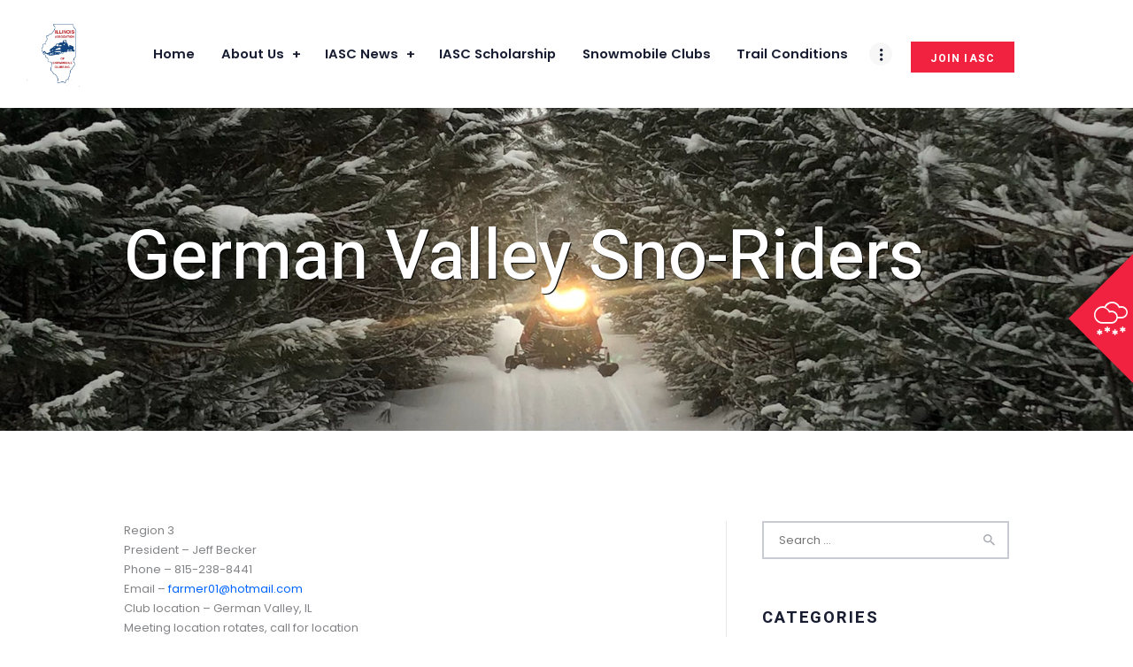

--- FILE ---
content_type: text/html; charset=UTF-8
request_url: https://www.ilsnowmobile.com/services/german-valley-sno-riders-snowmobile-club/
body_size: 16602
content:

<!DOCTYPE html>
<html lang="en-US" class="no-js scheme_default">
<head>
			<meta charset="UTF-8">
		<meta name="viewport" content="width=device-width, initial-scale=1, maximum-scale=1">
		<meta name="format-detection" content="telephone=no">
		<link rel="profile" href="//gmpg.org/xfn/11">
		<link rel="pingback" href="https://www.ilsnowmobile.com/xmlrpc.php">
		<title>German Valley Sno-Riders &#8211; Illinois Association of Snowmobile Clubs, Inc</title>
<meta name='robots' content='max-image-preview:large' />
<link rel='dns-prefetch' href='//fonts.googleapis.com' />
<link rel="alternate" type="application/rss+xml" title="Illinois Association of Snowmobile Clubs, Inc &raquo; Feed" href="https://www.ilsnowmobile.com/feed/" />
<link rel="alternate" type="application/rss+xml" title="Illinois Association of Snowmobile Clubs, Inc &raquo; Comments Feed" href="https://www.ilsnowmobile.com/comments/feed/" />
<script type="text/javascript">
/* <![CDATA[ */
window._wpemojiSettings = {"baseUrl":"https:\/\/s.w.org\/images\/core\/emoji\/15.0.3\/72x72\/","ext":".png","svgUrl":"https:\/\/s.w.org\/images\/core\/emoji\/15.0.3\/svg\/","svgExt":".svg","source":{"concatemoji":"https:\/\/www.ilsnowmobile.com\/wp-includes\/js\/wp-emoji-release.min.js?ver=6.6.4"}};
/*! This file is auto-generated */
!function(i,n){var o,s,e;function c(e){try{var t={supportTests:e,timestamp:(new Date).valueOf()};sessionStorage.setItem(o,JSON.stringify(t))}catch(e){}}function p(e,t,n){e.clearRect(0,0,e.canvas.width,e.canvas.height),e.fillText(t,0,0);var t=new Uint32Array(e.getImageData(0,0,e.canvas.width,e.canvas.height).data),r=(e.clearRect(0,0,e.canvas.width,e.canvas.height),e.fillText(n,0,0),new Uint32Array(e.getImageData(0,0,e.canvas.width,e.canvas.height).data));return t.every(function(e,t){return e===r[t]})}function u(e,t,n){switch(t){case"flag":return n(e,"\ud83c\udff3\ufe0f\u200d\u26a7\ufe0f","\ud83c\udff3\ufe0f\u200b\u26a7\ufe0f")?!1:!n(e,"\ud83c\uddfa\ud83c\uddf3","\ud83c\uddfa\u200b\ud83c\uddf3")&&!n(e,"\ud83c\udff4\udb40\udc67\udb40\udc62\udb40\udc65\udb40\udc6e\udb40\udc67\udb40\udc7f","\ud83c\udff4\u200b\udb40\udc67\u200b\udb40\udc62\u200b\udb40\udc65\u200b\udb40\udc6e\u200b\udb40\udc67\u200b\udb40\udc7f");case"emoji":return!n(e,"\ud83d\udc26\u200d\u2b1b","\ud83d\udc26\u200b\u2b1b")}return!1}function f(e,t,n){var r="undefined"!=typeof WorkerGlobalScope&&self instanceof WorkerGlobalScope?new OffscreenCanvas(300,150):i.createElement("canvas"),a=r.getContext("2d",{willReadFrequently:!0}),o=(a.textBaseline="top",a.font="600 32px Arial",{});return e.forEach(function(e){o[e]=t(a,e,n)}),o}function t(e){var t=i.createElement("script");t.src=e,t.defer=!0,i.head.appendChild(t)}"undefined"!=typeof Promise&&(o="wpEmojiSettingsSupports",s=["flag","emoji"],n.supports={everything:!0,everythingExceptFlag:!0},e=new Promise(function(e){i.addEventListener("DOMContentLoaded",e,{once:!0})}),new Promise(function(t){var n=function(){try{var e=JSON.parse(sessionStorage.getItem(o));if("object"==typeof e&&"number"==typeof e.timestamp&&(new Date).valueOf()<e.timestamp+604800&&"object"==typeof e.supportTests)return e.supportTests}catch(e){}return null}();if(!n){if("undefined"!=typeof Worker&&"undefined"!=typeof OffscreenCanvas&&"undefined"!=typeof URL&&URL.createObjectURL&&"undefined"!=typeof Blob)try{var e="postMessage("+f.toString()+"("+[JSON.stringify(s),u.toString(),p.toString()].join(",")+"));",r=new Blob([e],{type:"text/javascript"}),a=new Worker(URL.createObjectURL(r),{name:"wpTestEmojiSupports"});return void(a.onmessage=function(e){c(n=e.data),a.terminate(),t(n)})}catch(e){}c(n=f(s,u,p))}t(n)}).then(function(e){for(var t in e)n.supports[t]=e[t],n.supports.everything=n.supports.everything&&n.supports[t],"flag"!==t&&(n.supports.everythingExceptFlag=n.supports.everythingExceptFlag&&n.supports[t]);n.supports.everythingExceptFlag=n.supports.everythingExceptFlag&&!n.supports.flag,n.DOMReady=!1,n.readyCallback=function(){n.DOMReady=!0}}).then(function(){return e}).then(function(){var e;n.supports.everything||(n.readyCallback(),(e=n.source||{}).concatemoji?t(e.concatemoji):e.wpemoji&&e.twemoji&&(t(e.twemoji),t(e.wpemoji)))}))}((window,document),window._wpemojiSettings);
/* ]]> */
</script>
<link property="stylesheet" rel='stylesheet' id='vc_extensions_cqbundle_adminicon-css' href='https://www.ilsnowmobile.com/wp-content/plugins/vc-extensions-bundle/css/admin_icon.css?ver=6.6.4' type='text/css' media='all' />
<style id='wp-emoji-styles-inline-css' type='text/css'>

	img.wp-smiley, img.emoji {
		display: inline !important;
		border: none !important;
		box-shadow: none !important;
		height: 1em !important;
		width: 1em !important;
		margin: 0 0.07em !important;
		vertical-align: -0.1em !important;
		background: none !important;
		padding: 0 !important;
	}
</style>
<link property="stylesheet" rel='stylesheet' id='wp-block-library-css' href='https://www.ilsnowmobile.com/wp-includes/css/dist/block-library/style.min.css?ver=6.6.4' type='text/css' media='all' />
<style id='classic-theme-styles-inline-css' type='text/css'>
/*! This file is auto-generated */
.wp-block-button__link{color:#fff;background-color:#32373c;border-radius:9999px;box-shadow:none;text-decoration:none;padding:calc(.667em + 2px) calc(1.333em + 2px);font-size:1.125em}.wp-block-file__button{background:#32373c;color:#fff;text-decoration:none}
</style>
<style id='global-styles-inline-css' type='text/css'>
:root{--wp--preset--aspect-ratio--square: 1;--wp--preset--aspect-ratio--4-3: 4/3;--wp--preset--aspect-ratio--3-4: 3/4;--wp--preset--aspect-ratio--3-2: 3/2;--wp--preset--aspect-ratio--2-3: 2/3;--wp--preset--aspect-ratio--16-9: 16/9;--wp--preset--aspect-ratio--9-16: 9/16;--wp--preset--color--black: #000000;--wp--preset--color--cyan-bluish-gray: #abb8c3;--wp--preset--color--white: #ffffff;--wp--preset--color--pale-pink: #f78da7;--wp--preset--color--vivid-red: #cf2e2e;--wp--preset--color--luminous-vivid-orange: #ff6900;--wp--preset--color--luminous-vivid-amber: #fcb900;--wp--preset--color--light-green-cyan: #7bdcb5;--wp--preset--color--vivid-green-cyan: #00d084;--wp--preset--color--pale-cyan-blue: #8ed1fc;--wp--preset--color--vivid-cyan-blue: #0693e3;--wp--preset--color--vivid-purple: #9b51e0;--wp--preset--gradient--vivid-cyan-blue-to-vivid-purple: linear-gradient(135deg,rgba(6,147,227,1) 0%,rgb(155,81,224) 100%);--wp--preset--gradient--light-green-cyan-to-vivid-green-cyan: linear-gradient(135deg,rgb(122,220,180) 0%,rgb(0,208,130) 100%);--wp--preset--gradient--luminous-vivid-amber-to-luminous-vivid-orange: linear-gradient(135deg,rgba(252,185,0,1) 0%,rgba(255,105,0,1) 100%);--wp--preset--gradient--luminous-vivid-orange-to-vivid-red: linear-gradient(135deg,rgba(255,105,0,1) 0%,rgb(207,46,46) 100%);--wp--preset--gradient--very-light-gray-to-cyan-bluish-gray: linear-gradient(135deg,rgb(238,238,238) 0%,rgb(169,184,195) 100%);--wp--preset--gradient--cool-to-warm-spectrum: linear-gradient(135deg,rgb(74,234,220) 0%,rgb(151,120,209) 20%,rgb(207,42,186) 40%,rgb(238,44,130) 60%,rgb(251,105,98) 80%,rgb(254,248,76) 100%);--wp--preset--gradient--blush-light-purple: linear-gradient(135deg,rgb(255,206,236) 0%,rgb(152,150,240) 100%);--wp--preset--gradient--blush-bordeaux: linear-gradient(135deg,rgb(254,205,165) 0%,rgb(254,45,45) 50%,rgb(107,0,62) 100%);--wp--preset--gradient--luminous-dusk: linear-gradient(135deg,rgb(255,203,112) 0%,rgb(199,81,192) 50%,rgb(65,88,208) 100%);--wp--preset--gradient--pale-ocean: linear-gradient(135deg,rgb(255,245,203) 0%,rgb(182,227,212) 50%,rgb(51,167,181) 100%);--wp--preset--gradient--electric-grass: linear-gradient(135deg,rgb(202,248,128) 0%,rgb(113,206,126) 100%);--wp--preset--gradient--midnight: linear-gradient(135deg,rgb(2,3,129) 0%,rgb(40,116,252) 100%);--wp--preset--font-size--small: 13px;--wp--preset--font-size--medium: 20px;--wp--preset--font-size--large: 36px;--wp--preset--font-size--x-large: 42px;--wp--preset--spacing--20: 0.44rem;--wp--preset--spacing--30: 0.67rem;--wp--preset--spacing--40: 1rem;--wp--preset--spacing--50: 1.5rem;--wp--preset--spacing--60: 2.25rem;--wp--preset--spacing--70: 3.38rem;--wp--preset--spacing--80: 5.06rem;--wp--preset--shadow--natural: 6px 6px 9px rgba(0, 0, 0, 0.2);--wp--preset--shadow--deep: 12px 12px 50px rgba(0, 0, 0, 0.4);--wp--preset--shadow--sharp: 6px 6px 0px rgba(0, 0, 0, 0.2);--wp--preset--shadow--outlined: 6px 6px 0px -3px rgba(255, 255, 255, 1), 6px 6px rgba(0, 0, 0, 1);--wp--preset--shadow--crisp: 6px 6px 0px rgba(0, 0, 0, 1);}:where(.is-layout-flex){gap: 0.5em;}:where(.is-layout-grid){gap: 0.5em;}body .is-layout-flex{display: flex;}.is-layout-flex{flex-wrap: wrap;align-items: center;}.is-layout-flex > :is(*, div){margin: 0;}body .is-layout-grid{display: grid;}.is-layout-grid > :is(*, div){margin: 0;}:where(.wp-block-columns.is-layout-flex){gap: 2em;}:where(.wp-block-columns.is-layout-grid){gap: 2em;}:where(.wp-block-post-template.is-layout-flex){gap: 1.25em;}:where(.wp-block-post-template.is-layout-grid){gap: 1.25em;}.has-black-color{color: var(--wp--preset--color--black) !important;}.has-cyan-bluish-gray-color{color: var(--wp--preset--color--cyan-bluish-gray) !important;}.has-white-color{color: var(--wp--preset--color--white) !important;}.has-pale-pink-color{color: var(--wp--preset--color--pale-pink) !important;}.has-vivid-red-color{color: var(--wp--preset--color--vivid-red) !important;}.has-luminous-vivid-orange-color{color: var(--wp--preset--color--luminous-vivid-orange) !important;}.has-luminous-vivid-amber-color{color: var(--wp--preset--color--luminous-vivid-amber) !important;}.has-light-green-cyan-color{color: var(--wp--preset--color--light-green-cyan) !important;}.has-vivid-green-cyan-color{color: var(--wp--preset--color--vivid-green-cyan) !important;}.has-pale-cyan-blue-color{color: var(--wp--preset--color--pale-cyan-blue) !important;}.has-vivid-cyan-blue-color{color: var(--wp--preset--color--vivid-cyan-blue) !important;}.has-vivid-purple-color{color: var(--wp--preset--color--vivid-purple) !important;}.has-black-background-color{background-color: var(--wp--preset--color--black) !important;}.has-cyan-bluish-gray-background-color{background-color: var(--wp--preset--color--cyan-bluish-gray) !important;}.has-white-background-color{background-color: var(--wp--preset--color--white) !important;}.has-pale-pink-background-color{background-color: var(--wp--preset--color--pale-pink) !important;}.has-vivid-red-background-color{background-color: var(--wp--preset--color--vivid-red) !important;}.has-luminous-vivid-orange-background-color{background-color: var(--wp--preset--color--luminous-vivid-orange) !important;}.has-luminous-vivid-amber-background-color{background-color: var(--wp--preset--color--luminous-vivid-amber) !important;}.has-light-green-cyan-background-color{background-color: var(--wp--preset--color--light-green-cyan) !important;}.has-vivid-green-cyan-background-color{background-color: var(--wp--preset--color--vivid-green-cyan) !important;}.has-pale-cyan-blue-background-color{background-color: var(--wp--preset--color--pale-cyan-blue) !important;}.has-vivid-cyan-blue-background-color{background-color: var(--wp--preset--color--vivid-cyan-blue) !important;}.has-vivid-purple-background-color{background-color: var(--wp--preset--color--vivid-purple) !important;}.has-black-border-color{border-color: var(--wp--preset--color--black) !important;}.has-cyan-bluish-gray-border-color{border-color: var(--wp--preset--color--cyan-bluish-gray) !important;}.has-white-border-color{border-color: var(--wp--preset--color--white) !important;}.has-pale-pink-border-color{border-color: var(--wp--preset--color--pale-pink) !important;}.has-vivid-red-border-color{border-color: var(--wp--preset--color--vivid-red) !important;}.has-luminous-vivid-orange-border-color{border-color: var(--wp--preset--color--luminous-vivid-orange) !important;}.has-luminous-vivid-amber-border-color{border-color: var(--wp--preset--color--luminous-vivid-amber) !important;}.has-light-green-cyan-border-color{border-color: var(--wp--preset--color--light-green-cyan) !important;}.has-vivid-green-cyan-border-color{border-color: var(--wp--preset--color--vivid-green-cyan) !important;}.has-pale-cyan-blue-border-color{border-color: var(--wp--preset--color--pale-cyan-blue) !important;}.has-vivid-cyan-blue-border-color{border-color: var(--wp--preset--color--vivid-cyan-blue) !important;}.has-vivid-purple-border-color{border-color: var(--wp--preset--color--vivid-purple) !important;}.has-vivid-cyan-blue-to-vivid-purple-gradient-background{background: var(--wp--preset--gradient--vivid-cyan-blue-to-vivid-purple) !important;}.has-light-green-cyan-to-vivid-green-cyan-gradient-background{background: var(--wp--preset--gradient--light-green-cyan-to-vivid-green-cyan) !important;}.has-luminous-vivid-amber-to-luminous-vivid-orange-gradient-background{background: var(--wp--preset--gradient--luminous-vivid-amber-to-luminous-vivid-orange) !important;}.has-luminous-vivid-orange-to-vivid-red-gradient-background{background: var(--wp--preset--gradient--luminous-vivid-orange-to-vivid-red) !important;}.has-very-light-gray-to-cyan-bluish-gray-gradient-background{background: var(--wp--preset--gradient--very-light-gray-to-cyan-bluish-gray) !important;}.has-cool-to-warm-spectrum-gradient-background{background: var(--wp--preset--gradient--cool-to-warm-spectrum) !important;}.has-blush-light-purple-gradient-background{background: var(--wp--preset--gradient--blush-light-purple) !important;}.has-blush-bordeaux-gradient-background{background: var(--wp--preset--gradient--blush-bordeaux) !important;}.has-luminous-dusk-gradient-background{background: var(--wp--preset--gradient--luminous-dusk) !important;}.has-pale-ocean-gradient-background{background: var(--wp--preset--gradient--pale-ocean) !important;}.has-electric-grass-gradient-background{background: var(--wp--preset--gradient--electric-grass) !important;}.has-midnight-gradient-background{background: var(--wp--preset--gradient--midnight) !important;}.has-small-font-size{font-size: var(--wp--preset--font-size--small) !important;}.has-medium-font-size{font-size: var(--wp--preset--font-size--medium) !important;}.has-large-font-size{font-size: var(--wp--preset--font-size--large) !important;}.has-x-large-font-size{font-size: var(--wp--preset--font-size--x-large) !important;}
:where(.wp-block-post-template.is-layout-flex){gap: 1.25em;}:where(.wp-block-post-template.is-layout-grid){gap: 1.25em;}
:where(.wp-block-columns.is-layout-flex){gap: 2em;}:where(.wp-block-columns.is-layout-grid){gap: 2em;}
:root :where(.wp-block-pullquote){font-size: 1.5em;line-height: 1.6;}
</style>
<link property="stylesheet" rel='stylesheet' id='contact-form-7-css' href='https://www.ilsnowmobile.com/wp-content/plugins/contact-form-7/includes/css/styles.css?ver=6.0.6' type='text/css' media='all' />
<link property="stylesheet" rel='stylesheet' id='trx_addons-icons-css' href='https://www.ilsnowmobile.com/wp-content/plugins/trx_addons/css/font-icons/css/trx_addons_icons-embedded.css?ver=6.6.4' type='text/css' media='all' />
<link property="stylesheet" rel='stylesheet' id='swiperslider-css' href='https://www.ilsnowmobile.com/wp-content/plugins/trx_addons/js/swiper/swiper.min.css' type='text/css' media='all' />
<link property="stylesheet" rel='stylesheet' id='magnific-popup-css' href='https://www.ilsnowmobile.com/wp-content/plugins/trx_addons/js/magnific/magnific-popup.min.css' type='text/css' media='all' />
<link property="stylesheet" rel='stylesheet' id='trx_addons-css' href='https://www.ilsnowmobile.com/wp-content/plugins/trx_addons/css/trx_addons.css' type='text/css' media='all' />
<link property="stylesheet" rel='stylesheet' id='trx_addons-animation-css' href='https://www.ilsnowmobile.com/wp-content/plugins/trx_addons/css/trx_addons.animation.css?ver=6.6.4' type='text/css' media='all' />
<link property="stylesheet" rel='stylesheet' id='weather-atlas-public-css' href='https://www.ilsnowmobile.com/wp-content/plugins/weather-atlas/public/css/weather-atlas-public.min.css?ver=3.0.4' type='text/css' media='all' />
<link property="stylesheet" rel='stylesheet' id='weather-icons-css' href='https://www.ilsnowmobile.com/wp-content/plugins/weather-atlas/public/font/weather-icons/weather-icons.min.css?ver=3.0.4' type='text/css' media='all' />
<link property="stylesheet" rel='stylesheet' id='wpb-google-fonts-css' href='//fonts.googleapis.com/css?family=Open+Sans&#038;ver=6.6.4' type='text/css' media='all' />
<link property="stylesheet" rel='stylesheet' id='esg-plugin-settings-css' href='https://www.ilsnowmobile.com/wp-content/plugins/essential-grid/public/assets/css/settings.css?ver=3.1.5' type='text/css' media='all' />
<link property="stylesheet" rel='stylesheet' id='tp-fontello-css' href='https://www.ilsnowmobile.com/wp-content/plugins/essential-grid/public/assets/font/fontello/css/fontello.css?ver=3.1.5' type='text/css' media='all' />
<link property="stylesheet" rel='stylesheet' id='elementor-frontend-css' href='https://www.ilsnowmobile.com/wp-content/plugins/elementor/assets/css/frontend.min.css?ver=3.34.1' type='text/css' media='all' />
<link property="stylesheet" rel='stylesheet' id='eael-general-css' href='https://www.ilsnowmobile.com/wp-content/plugins/essential-addons-for-elementor-lite/assets/front-end/css/view/general.min.css?ver=6.5.7' type='text/css' media='all' />
<link property="stylesheet" rel='stylesheet' id='snow-club-font-google_fonts-css' href='https://fonts.googleapis.com/css?family=Poppins%3A300%2C400%2C500%2C600%2C700%7CHeebo%3A100%2C300%2C400%2C500%2C700%2C800%2C900%7CHeebo%3A400%2C400italic%2C700%2C700italic&#038;subset=latin%2Clatin-ext&#038;ver=6.6.4' type='text/css' media='all' />
<link property="stylesheet" rel='stylesheet' id='fontello-icons-css' href='https://www.ilsnowmobile.com/wp-content/themes/snow-club/css/fontello/css/fontello-embedded.css?ver=6.6.4' type='text/css' media='all' />
<link property="stylesheet" rel='stylesheet' id='snow-club-main-css' href='https://www.ilsnowmobile.com/wp-content/themes/snow-club/style.css' type='text/css' media='all' />
<style id='snow-club-main-inline-css' type='text/css'>
.post-navigation .nav-previous a .nav-arrow { background-image: url(https://www.ilsnowmobile.com/wp-content/uploads/2022/10/midway-sno-busters-logo2-370x194.jpg); }.post-navigation .nav-next a .nav-arrow { background-image: url(https://www.ilsnowmobile.com/wp-content/uploads/2022/10/durand-ditch-riders-snowmobile-club-il-region3-370x208.png); }
</style>
<link property="stylesheet" rel='stylesheet' id='snow-club-styles-css' href='https://www.ilsnowmobile.com/wp-content/themes/snow-club/css/__styles.css?ver=6.6.4' type='text/css' media='all' />
<link property="stylesheet" rel='stylesheet' id='snow-club-colors-css' href='https://www.ilsnowmobile.com/wp-content/themes/snow-club/css/__colors.css?ver=6.6.4' type='text/css' media='all' />
<link property="stylesheet" rel='stylesheet' id='mediaelement-css' href='https://www.ilsnowmobile.com/wp-includes/js/mediaelement/mediaelementplayer-legacy.min.css?ver=4.2.17' type='text/css' media='all' />
<link property="stylesheet" rel='stylesheet' id='wp-mediaelement-css' href='https://www.ilsnowmobile.com/wp-includes/js/mediaelement/wp-mediaelement.min.css?ver=6.6.4' type='text/css' media='all' />
<link property="stylesheet" rel='stylesheet' id='snow-club-responsive-css' href='https://www.ilsnowmobile.com/wp-content/themes/snow-club/css/responsive.css?ver=6.6.4' type='text/css' media='all' />
<script type="text/javascript" src="https://www.ilsnowmobile.com/wp-includes/js/jquery/jquery.min.js?ver=3.7.1" id="jquery-core-js"></script>
<script type="text/javascript" src="https://www.ilsnowmobile.com/wp-includes/js/jquery/jquery-migrate.min.js?ver=3.4.1" id="jquery-migrate-js"></script>
<link rel="https://api.w.org/" href="https://www.ilsnowmobile.com/wp-json/" /><link rel="EditURI" type="application/rsd+xml" title="RSD" href="https://www.ilsnowmobile.com/xmlrpc.php?rsd" />
<meta name="generator" content="WordPress 6.6.4" />
<link rel="canonical" href="https://www.ilsnowmobile.com/services/german-valley-sno-riders-snowmobile-club/" />
<link rel='shortlink' href='https://www.ilsnowmobile.com/?p=1328' />
<link rel="alternate" title="oEmbed (JSON)" type="application/json+oembed" href="https://www.ilsnowmobile.com/wp-json/oembed/1.0/embed?url=https%3A%2F%2Fwww.ilsnowmobile.com%2Fservices%2Fgerman-valley-sno-riders-snowmobile-club%2F" />
<link rel="alternate" title="oEmbed (XML)" type="text/xml+oembed" href="https://www.ilsnowmobile.com/wp-json/oembed/1.0/embed?url=https%3A%2F%2Fwww.ilsnowmobile.com%2Fservices%2Fgerman-valley-sno-riders-snowmobile-club%2F&#038;format=xml" />
<meta name="generator" content="Elementor 3.34.1; features: additional_custom_breakpoints; settings: css_print_method-external, google_font-enabled, font_display-auto">
			<style>
				.e-con.e-parent:nth-of-type(n+4):not(.e-lazyloaded):not(.e-no-lazyload),
				.e-con.e-parent:nth-of-type(n+4):not(.e-lazyloaded):not(.e-no-lazyload) * {
					background-image: none !important;
				}
				@media screen and (max-height: 1024px) {
					.e-con.e-parent:nth-of-type(n+3):not(.e-lazyloaded):not(.e-no-lazyload),
					.e-con.e-parent:nth-of-type(n+3):not(.e-lazyloaded):not(.e-no-lazyload) * {
						background-image: none !important;
					}
				}
				@media screen and (max-height: 640px) {
					.e-con.e-parent:nth-of-type(n+2):not(.e-lazyloaded):not(.e-no-lazyload),
					.e-con.e-parent:nth-of-type(n+2):not(.e-lazyloaded):not(.e-no-lazyload) * {
						background-image: none !important;
					}
				}
			</style>
			<meta name="generator" content="Powered by WPBakery Page Builder - drag and drop page builder for WordPress."/>
<style type="text/css" id="custom-background-css">
body.custom-background { background-image: url("https://ilsnowmobile.com/wp-content/uploads/2022/09/pexels-michel-mailloux-11290930-1.jpg"); background-position: center bottom; background-size: cover; background-repeat: no-repeat; background-attachment: fixed; }
</style>
	<meta name="generator" content="Powered by Slider Revolution 6.7.18 - responsive, Mobile-Friendly Slider Plugin for WordPress with comfortable drag and drop interface." />
<link rel="icon" href="https://www.ilsnowmobile.com/wp-content/uploads/2022/09/cropped-logo1isma-32x32.png" sizes="32x32" />
<link rel="icon" href="https://www.ilsnowmobile.com/wp-content/uploads/2022/09/cropped-logo1isma-192x192.png" sizes="192x192" />
<link rel="apple-touch-icon" href="https://www.ilsnowmobile.com/wp-content/uploads/2022/09/cropped-logo1isma-180x180.png" />
<meta name="msapplication-TileImage" content="https://www.ilsnowmobile.com/wp-content/uploads/2022/09/cropped-logo1isma-270x270.png" />
<script>function setREVStartSize(e){
			//window.requestAnimationFrame(function() {
				window.RSIW = window.RSIW===undefined ? window.innerWidth : window.RSIW;
				window.RSIH = window.RSIH===undefined ? window.innerHeight : window.RSIH;
				try {
					var pw = document.getElementById(e.c).parentNode.offsetWidth,
						newh;
					pw = pw===0 || isNaN(pw) || (e.l=="fullwidth" || e.layout=="fullwidth") ? window.RSIW : pw;
					e.tabw = e.tabw===undefined ? 0 : parseInt(e.tabw);
					e.thumbw = e.thumbw===undefined ? 0 : parseInt(e.thumbw);
					e.tabh = e.tabh===undefined ? 0 : parseInt(e.tabh);
					e.thumbh = e.thumbh===undefined ? 0 : parseInt(e.thumbh);
					e.tabhide = e.tabhide===undefined ? 0 : parseInt(e.tabhide);
					e.thumbhide = e.thumbhide===undefined ? 0 : parseInt(e.thumbhide);
					e.mh = e.mh===undefined || e.mh=="" || e.mh==="auto" ? 0 : parseInt(e.mh,0);
					if(e.layout==="fullscreen" || e.l==="fullscreen")
						newh = Math.max(e.mh,window.RSIH);
					else{
						e.gw = Array.isArray(e.gw) ? e.gw : [e.gw];
						for (var i in e.rl) if (e.gw[i]===undefined || e.gw[i]===0) e.gw[i] = e.gw[i-1];
						e.gh = e.el===undefined || e.el==="" || (Array.isArray(e.el) && e.el.length==0)? e.gh : e.el;
						e.gh = Array.isArray(e.gh) ? e.gh : [e.gh];
						for (var i in e.rl) if (e.gh[i]===undefined || e.gh[i]===0) e.gh[i] = e.gh[i-1];
											
						var nl = new Array(e.rl.length),
							ix = 0,
							sl;
						e.tabw = e.tabhide>=pw ? 0 : e.tabw;
						e.thumbw = e.thumbhide>=pw ? 0 : e.thumbw;
						e.tabh = e.tabhide>=pw ? 0 : e.tabh;
						e.thumbh = e.thumbhide>=pw ? 0 : e.thumbh;
						for (var i in e.rl) nl[i] = e.rl[i]<window.RSIW ? 0 : e.rl[i];
						sl = nl[0];
						for (var i in nl) if (sl>nl[i] && nl[i]>0) { sl = nl[i]; ix=i;}
						var m = pw>(e.gw[ix]+e.tabw+e.thumbw) ? 1 : (pw-(e.tabw+e.thumbw)) / (e.gw[ix]);
						newh =  (e.gh[ix] * m) + (e.tabh + e.thumbh);
					}
					var el = document.getElementById(e.c);
					if (el!==null && el) el.style.height = newh+"px";
					el = document.getElementById(e.c+"_wrapper");
					if (el!==null && el) {
						el.style.height = newh+"px";
						el.style.display = "block";
					}
				} catch(e){
					console.log("Failure at Presize of Slider:" + e)
				}
			//});
		  };</script>
		<style type="text/css" id="wp-custom-css">
			h1.sc_layouts_title_caption {
    font-size: 6.0rem;
    text-shadow: 1px 1px 1px black !important
}

.sticky .post_title {
    font-size: 1.6rem!Important;
}

.sc_services_hover .sc_services_item_subtitle a {
   display:none!Important;
}

.sc_services_hover .sc_services_item_text {
    color: white!important;
    max-height: 6.8em;
    overflow: hidden;
}

h6.sc_item_subtitle.sc_content_subtitle.sc_align_left.sc_item_title_style_default.sc_item_title_tag_h1 {
    font-size: 80px;
}

h1.sc_item_title {
    line-height: 0.63em;
    font-size: 8.0em;   
}

@media (max-width: 1439px)
h1.sc_item_title {
    font-size: 70px!important;
}



@media only screen and (max-width: 800px) {
  h1.sc_layouts_title_caption {
    font-size: 3.0em!Important;
    text-shadow: 1px 1px 1px    black !important;
}

h3.sc_item_title {
    font-size: 2.8em!Important;
}

	h6.sc_item_subtitle.sc_content_subtitle.sc_align_left.sc_item_title_style_default.sc_item_title_tag_h1 {
    font-size: 67px !Important;
}
	
	
	
}





@media only screen and (max-width: 600px) {
h6.sc_item_subtitle.sc_content_subtitle.sc_align_left.sc_item_title_style_default.sc_item_title_tag_h1 {
    font-size: 55px !Important;
}

}

/* for 2thirds columns */
@media (min-width: 1024px) and (max-width: 1135px) {
.sc_content_width_2_3 {
    width: 100%;
}
}

@media (min-width: 960px) and (max-width: 1023px) {
.sc_content_width_2_3 {
    width: 100%;
}
}

@media (min-width: 640px) and (max-width: 767px) {
.sc_content_width_2_3 {
    width: 100%;
}
}

@media (min-width: 480px) and (max-width: 639px) {
.sc_content_width_2_3 {
    width: 100%;
}
}
@media (max-width: 479px) {
.sc_content_width_2_3 {
    width: 100%;
}

}


.page-id-1608 h1.sc_item_title.sc_content_title.sc_align_left.sc_item_title_style_default.sc_item_title_tag {
    font-size: 80px!important;
}
.page-id-1264 h1.sc_item_title.sc_content_title.sc_align_left.sc_item_title_style_default.sc_item_title_tag {
    font-size: 80px!important;
}



		</style>
		<noscript><style> .wpb_animate_when_almost_visible { opacity: 1; }</style></noscript><style type="text/css" id="trx_addons-inline-styles-inline-css">.vc_custom_1489787989295{background-color: #f0223f !important;}.vc_custom_1490190795596{padding-right: 2em !important;padding-left: 2em !important;}.vc_custom_1664331304167{background: #f7f7f7 url(https://ilsnowmobile.com/wp-content/uploads/2017/03/new-title-bg24.png?id=1240) !important;}.vc_custom_1664333952405{background-image: url(https://ilsnowmobile.com/wp-content/uploads/2017/03/footer_bg-1r.png?id=1250) !important;}.vc_custom_1669098296895{margin-top: 15px !important;}</style><style id='rs-plugin-settings-inline-css' type='text/css'>
#rs-demo-id {}
</style></head>

<body class="cpt_services-template-default single single-cpt_services postid-1328 custom-background ua_chrome body_tag scheme_default blog_mode_services body_style_wide  is_stream blog_style_excerpt sidebar_show sidebar_right header_style_header-custom-18 header_position_default menu_style_top no_layout wpb-js-composer js-comp-ver-6.9.0 vc_responsive elementor-default elementor-kit-">
      
	
	<div class="body_wrap">

		<div class="page_wrap">

			<div class="slide_box slide_box_custom_764 scheme_dark">
	<div class="slide_box_close icon-clear-button"></div>
<div class="vc_row wpb_row vc_row-fluid vc_custom_1489787989295 vc_row-has-fill"><div class="wpb_column vc_column_container vc_col-sm-12 sc_layouts_column_icons_position_left"><div class="vc_column-inner"><div class="wpb_wrapper"><div id="sc_content_93517332"
		class="sc_content sc_content_default sc_float_center sc_content_width_1_1"><div class="sc_content_container"><div class="vc_empty_space"   style="height: 5.7em"><span class="vc_empty_space_inner"></span></div><div class="sc_layouts_item"><div id="sc_title_978258256"
		class="sc_title sc_title_default"><h3 class="sc_item_title sc_title_title sc_align_left sc_item_title_style_default sc_item_title_tag">Contact Us</h3><div class="sc_item_descr sc_title_descr sc_align_left">Contact IASC</div></div><!-- /.sc_title --></div><div class="vc_empty_space"   style="height: 4.25em"><span class="vc_empty_space_inner"></span></div>
	<div class="wpb_text_column wpb_content_element " >
		<div class="wpb_wrapper">
			
<div class="wpcf7 no-js" id="wpcf7-f765-o1" lang="en-US" dir="ltr" data-wpcf7-id="765">
<div class="screen-reader-response"><p role="status" aria-live="polite" aria-atomic="true"></p> <ul></ul></div>
<form action="/services/german-valley-sno-riders-snowmobile-club/#wpcf7-f765-o1" method="post" class="wpcf7-form init" aria-label="Contact form" novalidate="novalidate" data-status="init">
<div style="display: none;">
<input type="hidden" name="_wpcf7" value="765" />
<input type="hidden" name="_wpcf7_version" value="6.0.6" />
<input type="hidden" name="_wpcf7_locale" value="en_US" />
<input type="hidden" name="_wpcf7_unit_tag" value="wpcf7-f765-o1" />
<input type="hidden" name="_wpcf7_container_post" value="0" />
<input type="hidden" name="_wpcf7_posted_data_hash" value="" />
</div>
<table>
	<tbody>
		<tr>
			<td class="col_9">
				<p><label>Your Name:</label>
				</p>
			</td>
			<td class="col_66">
				<p><span class="wpcf7-form-control-wrap" data-name="text-381"><input size="40" maxlength="400" class="wpcf7-form-control wpcf7-text wpcf7-validates-as-required" aria-required="true" aria-invalid="false" value="" type="text" name="text-381" /></span>
				</p>
			</td>
			<td class="col_12">
				<p><label>Your Phone Number:</label>
				</p>
			</td>
			<td class="col_30">
				<p><span class="wpcf7-form-control-wrap" data-name="tel-580"><input size="40" maxlength="400" class="wpcf7-form-control wpcf7-tel wpcf7-validates-as-required wpcf7-text wpcf7-validates-as-tel" aria-required="true" aria-invalid="false" value="" type="tel" name="tel-580" /></span>
				</p>
			</td>
		</tr>
		<tr>
			<td class="col_9">
				<p><label>Date of Arrival:</label>
				</p>
			</td>
			<td class="col_26">
				<p><span class="wpcf7-form-control-wrap" data-name="your-arrival"><input class="wpcf7-form-control wpcf7-date wpcf7-validates-as-date" aria-invalid="false" value="2026-01-18" type="date" name="your-arrival" /></span>
				</p>
			</td>
			<td class="col_14">
				<p><label>Date of Departure:</label>
				</p>
			</td>
			<td class="col_26">
				<p><span class="wpcf7-form-control-wrap" data-name="your-departure"><input class="wpcf7-form-control wpcf7-date wpcf7-validates-as-date" aria-invalid="false" value="2018-08-25" type="date" name="your-departure" /></span>
				</p>
			</td>
			<td class="col_12">
				<p><label>Number Adults:</label>
				</p>
			</td>
			<td class="col_9">
				<p><span class="wpcf7-form-control-wrap" data-name="your-adults"><input class="wpcf7-form-control wpcf7-number wpcf7-validates-as-required wpcf7-validates-as-number" min="1" max="99" step="3" aria-required="true" aria-invalid="false" value="1" type="number" name="your-adults" /></span>
				</p>
			</td>
			<td class="col_12">
				<p><label>Number Children:</label>
				</p>
			</td>
			<td class="col_9">
				<p><span class="wpcf7-form-control-wrap" data-name="your-children"><input class="wpcf7-form-control wpcf7-number wpcf7-validates-as-required wpcf7-validates-as-number" min="1" max="99" step="3" aria-required="true" aria-invalid="false" value="2" type="number" name="your-children" /></span>
				</p>
			</td>
		</tr>


<span class="wpcf7-form-control-wrap" data-name="acceptance-67"><span class="wpcf7-form-control wpcf7-acceptance"><span class="wpcf7-list-item"><label><input type="checkbox" name="acceptance-67" value="1" aria-invalid="false" /><span class="wpcf7-list-item-label">I agree that my submitted data is being collected and stored.</span></label></span></span></span>
		<tr>
			<td colspan="2" class="col_28">
				<p><span><a style="color: inherit" href="mailto:reservation@name.com">reservation@name.com</a></span>
				</p>
			</td>
			<td colspan="4" class="col_56">
				<p><span><a style="color: inherit" href="tel:+1 800 1234 556">Reservation hotline: +1 800 1234 556</a></span>
				</p>
			</td>
			<td colspan="2" class="col_33">
				<p><input class="wpcf7-form-control wpcf7-submit has-spinner" type="submit" value="check availability" />
				</p>
			</td>
		</tr>
	</tbody>
</table><div class="wpcf7-response-output" aria-hidden="true"></div>
</form>
</div>


		</div>
	</div>
<div class="vc_empty_space"   style="height: 2.1em"><span class="vc_empty_space_inner"></span></div></div></div><!-- /.sc_content --></div></div></div></div></div><header class="top_panel top_panel_custom top_panel_custom_18 without_bg_image scheme_default"><div class="vc_row wpb_row vc_row-fluid vc_custom_1490190795596 vc_row-o-content-middle vc_row-flex sc_layouts_row sc_layouts_row_type_compact sc_layouts_row_fixed"><div class="wpb_column vc_column_container vc_col-sm-1 vc_col-lg-1 vc_col-md-1 sc_layouts_column sc_layouts_column_align_left sc_layouts_column_icons_position_left"><div class="vc_column-inner"><div class="wpb_wrapper"><div class="sc_layouts_item"><a href="https://www.ilsnowmobile.com/" id="sc_layouts_logo_779681718" class="sc_layouts_logo sc_layouts_logo_default"><img fetchpriority="high" class="logo_image" src="https://www.ilsnowmobile.com/wp-content/uploads/2022/09/cropped-logo1isma.png" alt="" width="512" height="512"></a><!-- /.sc_layouts_logo --></div></div></div></div><div class="wpb_column vc_column_container vc_col-sm-10 vc_col-lg-9 vc_col-md-9 sc_layouts_column_icons_position_left"><div class="vc_column-inner"><div class="wpb_wrapper"><div class="sc_layouts_item"><nav id="sc_layouts_menu_1618426408" class="sc_layouts_menu sc_layouts_menu_default menu_hover_fade hide_on_mobile" data-animation-in="fadeInUpSmall" data-animation-out="fadeOutDownSmall"><ul id="menu-main-menu" class="sc_layouts_menu_nav"><li id="menu-item-389" class="menu-item menu-item-type-custom menu-item-object-custom menu-item-389"><a href="/home/"><span>Home</span></a></li><li id="menu-item-425" class="menu-item menu-item-type-post_type menu-item-object-page menu-item-has-children menu-item-425"><a href="https://www.ilsnowmobile.com/about-us/"><span>About Us</span></a>
<ul class="sub-menu"><li id="menu-item-1702" class="menu-item menu-item-type-post_type menu-item-object-page menu-item-1702"><a href="https://www.ilsnowmobile.com/iasc-history/"><span>IASC History</span></a></li><li id="menu-item-1428" class="menu-item menu-item-type-post_type menu-item-object-page menu-item-1428"><a href="https://www.ilsnowmobile.com/membership/"><span>Membership</span></a></li><li id="menu-item-1695" class="menu-item menu-item-type-custom menu-item-object-custom menu-item-1695"><a href="/contact-us/"><span>Contact IASC</span></a></li><li id="menu-item-2061" class="menu-item menu-item-type-post_type menu-item-object-page menu-item-2061"><a href="https://www.ilsnowmobile.com/about-us/illinois-business-associates/"><span>Illinois Business Associates</span></a></li></ul>
</li><li id="menu-item-1285" class="menu-item menu-item-type-post_type menu-item-object-page menu-item-has-children menu-item-1285"><a href="https://www.ilsnowmobile.com/iasc-news/"><span>IASC News</span></a>
<ul class="sub-menu"><li id="menu-item-1745" class="menu-item menu-item-type-custom menu-item-object-custom menu-item-1745"><a href="/blog-excerpt/"><span>IASC News</span></a></li><li id="menu-item-1594" class="menu-item menu-item-type-post_type menu-item-object-page menu-item-1594"><a href="https://www.ilsnowmobile.com/convention/"><span>IASC Convention</span></a></li><li id="menu-item-1518" class="menu-item menu-item-type-post_type menu-item-object-page menu-item-1518"><a href="https://www.ilsnowmobile.com/iasc-honors/"><span>IASC Honors</span></a></li><li id="menu-item-1503" class="menu-item menu-item-type-post_type menu-item-object-page menu-item-1503"><a href="https://www.ilsnowmobile.com/gallery/"><span>IASC Photos</span></a></li></ul>
</li><li id="menu-item-1613" class="menu-item menu-item-type-post_type menu-item-object-page menu-item-1613"><a href="https://www.ilsnowmobile.com/scholarship/"><span>IASC Scholarship</span></a></li><li id="menu-item-1287" class="menu-item menu-item-type-post_type menu-item-object-page menu-item-1287"><a href="https://www.ilsnowmobile.com/snowmobile-clubs/"><span>Snowmobile Clubs</span></a></li><li id="menu-item-1284" class="menu-item menu-item-type-post_type menu-item-object-page menu-item-1284"><a href="https://www.ilsnowmobile.com/trail-conditions/"><span>Trail Conditions</span></a></li><li id="menu-item-1672" class="menu-item menu-item-type-custom menu-item-object-custom menu-item-1672"><a target="_blank" rel="noopener" href="https://www.ilsnowmobiler.com/"><span>Illinois Snowmobiler Magazine</span></a></li><li id="menu-item-1646" class="menu-item menu-item-type-custom menu-item-object-custom menu-item-has-children menu-item-1646"><a href="/idnr-links/"><span>DNR</span></a>
<ul class="sub-menu"><li id="menu-item-1887" class="menu-item menu-item-type-post_type menu-item-object-page menu-item-1887"><a href="https://www.ilsnowmobile.com/register-your-snowmobile-in-illinois/"><span>Register your snowmobile in Illinois</span></a></li><li id="menu-item-1698" class="menu-item menu-item-type-custom menu-item-object-custom menu-item-1698"><a target="_blank" rel="noopener" href="https://dnr.illinois.gov/recreation/snowmobile.html"><span>Snowmobiling in Illinois</span></a></li><li id="menu-item-1647" class="menu-item menu-item-type-custom menu-item-object-custom menu-item-1647"><a target="_blank" rel="noopener" href="https://dnr.illinois.gov/recreation/snowmobile/snowregulations.html"><span>IL Snowmobile Laws</span></a></li><li id="menu-item-1704" class="menu-item menu-item-type-custom menu-item-object-custom menu-item-1704"><a href="https://www2.illinois.gov/dnr/LawEnforcement/Documents/DistrictCPOPhonesAndEmails.pdf"><span>IDNR District Police Info</span></a></li><li id="menu-item-1697" class="menu-item menu-item-type-custom menu-item-object-custom menu-item-1697"><a target="_blank" rel="noopener" href="https://www2.illinois.gov/dnr/recreation/snowmobile/Pages/Information.aspx"><span>Snowmobile Registration</span></a></li><li id="menu-item-1649" class="menu-item menu-item-type-custom menu-item-object-custom menu-item-1649"><a target="_blank" rel="noopener" href="http://www.dnr.illinois.gov/recreation/snowmobile/Pages/RenewYourSnowmobileRegistration.aspx"><span>Snowmobile Registration Renewal</span></a></li><li id="menu-item-1650" class="menu-item menu-item-type-custom menu-item-object-custom menu-item-1650"><a target="_blank" rel="noopener" href="http://www.ilga.gov/legislation/ilcs/ilcs3.asp?ActID=1825&#038;ChapAct=625%A0ILCS%A040/&#038;ChapterID=49&#038;ChapterName=VEHICLES&#038;ActName=Snowmobile+Registration+and+Safety+Act."><span>Registration &#038; Safety</span></a></li><li id="menu-item-1703" class="menu-item menu-item-type-custom menu-item-object-custom menu-item-1703"><a target="_blank" rel="noopener" href="https://www2.illinois.gov/dnr/safety/Pages/SnowmobileSafety.aspx"><span>IL Snowmobile Safety Courses</span></a></li><li id="menu-item-1648" class="menu-item menu-item-type-custom menu-item-object-custom menu-item-1648"><a target="_blank" rel="noopener" href="http://www.dnr.illinois.gov/safety/Pages/LostSafetyEducationCard.aspx"><span>Card Recovery</span></a></li></ul>
</li><li id="menu-item-1286" class="menu-item menu-item-type-post_type menu-item-object-page menu-item-1286"><a href="https://www.ilsnowmobile.com/safety-classes/"><span>Safety Classes</span></a></li><li id="menu-item-419" class="menu-item menu-item-type-post_type menu-item-object-page menu-item-419"><a href="https://www.ilsnowmobile.com/contact-us/"><span>Contact</span></a></li><li id="menu-item-1653" class="menu-item menu-item-type-custom menu-item-object-custom menu-item-has-children menu-item-1653"><a href="#"><span>Links</span></a>
<ul class="sub-menu"><li id="menu-item-1660" class="menu-item menu-item-type-custom menu-item-object-custom menu-item-has-children menu-item-1660"><a href="#"><span>Associations</span></a>
	<ul class="sub-menu"><li id="menu-item-1654" class="menu-item menu-item-type-custom menu-item-object-custom menu-item-1654"><a target="_blank" rel="noopener" href="https://www.snowmobilers.org/"><span>ACSA</span></a></li><li id="menu-item-1655" class="menu-item menu-item-type-custom menu-item-object-custom menu-item-1655"><a target="_blank" rel="noopener" href="https://www.snowmobile.org/"><span>ISMA</span></a></li><li id="menu-item-1656" class="menu-item menu-item-type-custom menu-item-object-custom menu-item-1656"><a target="_blank" rel="noopener" href="http://www.indianasnowmobilers.com/"><span>Indiana</span></a></li><li id="menu-item-1657" class="menu-item menu-item-type-custom menu-item-object-custom menu-item-1657"><a target="_blank" rel="noopener" href="https://misorva.org/"><span>Michigan</span></a></li><li id="menu-item-1658" class="menu-item menu-item-type-custom menu-item-object-custom menu-item-1658"><a target="_blank" rel="noopener" href="https://www.mnsnowmobiler.org/"><span>Minnesota</span></a></li><li id="menu-item-1659" class="menu-item menu-item-type-custom menu-item-object-custom menu-item-1659"><a target="_blank" rel="noopener" href="https://www.awsc.org/"><span>Wisconsin</span></a></li></ul>
</li><li id="menu-item-1661" class="menu-item menu-item-type-custom menu-item-object-custom menu-item-has-children menu-item-1661"><a href="#"><span>Manufacturers</span></a>
	<ul class="sub-menu"><li id="menu-item-1662" class="menu-item menu-item-type-custom menu-item-object-custom menu-item-1662"><a target="_blank" rel="noopener" href="https://www.arctic-cat.com/"><span>Arctic-Cat</span></a></li><li id="menu-item-1663" class="menu-item menu-item-type-custom menu-item-object-custom menu-item-1663"><a target="_blank" rel="noopener" href="https://www.polaris.com/en-us/snowmobiles"><span>Polaris</span></a></li><li id="menu-item-1664" class="menu-item menu-item-type-custom menu-item-object-custom menu-item-1664"><a target="_blank" rel="noopener" href="https://www.ski-doo.com/"><span>Ski-Doo</span></a></li><li id="menu-item-1665" class="menu-item menu-item-type-custom menu-item-object-custom menu-item-1665"><a target="_blank" rel="noopener" href="https://www.yamahamotorsports.com/sport/category/snowmobile?_ga=1.12627447.1925121690.1447208245"><span>Yamaha</span></a></li></ul>
</li></ul>
</li></ul></nav><!-- /.sc_layouts_menu --><div class="sc_layouts_iconed_text sc_layouts_menu_mobile_button">
		<a class="sc_layouts_item_link sc_layouts_iconed_text_link" href="#">
			<span class="sc_layouts_item_icon sc_layouts_iconed_text_icon trx_addons_icon-menu"></span>
		</a>
	</div></div></div></div></div><div class="wpb_column vc_column_container vc_col-sm-1 sc_layouts_column_icons_position_left"><div class="vc_column-inner"><div class="wpb_wrapper"><div class="sc_layouts_item"><div class="sc_item_button sc_button_wrap sc_float_right"><a href="/membership/" id="sc_button_714481815" class="sc_button sc_button_size_normal sc_button_hover_default sc_button_icon_left"><span class="sc_button_text"><span class="sc_button_title">Join IASC</span></span><!-- /.sc_button_text --></a><!-- /.sc_button --></div><!-- /.sc_item_button --></div></div></div></div></div><div class="vc_row wpb_row vc_row-fluid vc_custom_1664331304167 vc_row-has-fill sc_layouts_row sc_layouts_row_type_normal sc_layouts_hide_on_frontpage scheme_dark"><div class="wpb_column vc_column_container vc_col-sm-12 sc_layouts_column sc_layouts_column_align_center sc_layouts_column_icons_position_left"><div class="vc_column-inner"><div class="wpb_wrapper"><div id="sc_content_1885441180"
		class="sc_content sc_content_default sc_float_center sc_align_left sc_content_width_1_1"><div class="sc_content_container"><div class="sc_layouts_item"><div id="sc_layouts_title_928326148" class="sc_layouts_title"><div class="sc_layouts_title_title">			<h1 class="sc_layouts_title_caption">German Valley Sno-Riders</h1>
			</div></div><!-- /.sc_layouts_title --></div></div></div><!-- /.sc_content --></div></div></div></div></header><div class="menu_mobile_overlay"></div>
<div class="menu_mobile menu_mobile_narrow scheme_dark">
	<div class="menu_mobile_inner">
		<a class="menu_mobile_close icon-cancel"></a><a class="sc_layouts_logo" href="https://www.ilsnowmobile.com/"><span class="logo_text">Illinois Association of Snowmobile Clubs, Inc</span></a><nav class="menu_mobile_nav_area"><ul id="menu_mobile-main-menu" class=""><li id="menu_mobile-item-389" class="menu-item menu-item-type-custom menu-item-object-custom menu-item-389"><a href="/home/"><span>Home</span></a></li><li id="menu_mobile-item-425" class="menu-item menu-item-type-post_type menu-item-object-page menu-item-has-children menu-item-425"><a href="https://www.ilsnowmobile.com/about-us/"><span>About Us</span></a>
<ul class="sub-menu"><li id="menu_mobile-item-1702" class="menu-item menu-item-type-post_type menu-item-object-page menu-item-1702"><a href="https://www.ilsnowmobile.com/iasc-history/"><span>IASC History</span></a></li><li id="menu_mobile-item-1428" class="menu-item menu-item-type-post_type menu-item-object-page menu-item-1428"><a href="https://www.ilsnowmobile.com/membership/"><span>Membership</span></a></li><li id="menu_mobile-item-1695" class="menu-item menu-item-type-custom menu-item-object-custom menu-item-1695"><a href="/contact-us/"><span>Contact IASC</span></a></li><li id="menu_mobile-item-2061" class="menu-item menu-item-type-post_type menu-item-object-page menu-item-2061"><a href="https://www.ilsnowmobile.com/about-us/illinois-business-associates/"><span>Illinois Business Associates</span></a></li></ul>
</li><li id="menu_mobile-item-1285" class="menu-item menu-item-type-post_type menu-item-object-page menu-item-has-children menu-item-1285"><a href="https://www.ilsnowmobile.com/iasc-news/"><span>IASC News</span></a>
<ul class="sub-menu"><li id="menu_mobile-item-1745" class="menu-item menu-item-type-custom menu-item-object-custom menu-item-1745"><a href="/blog-excerpt/"><span>IASC News</span></a></li><li id="menu_mobile-item-1594" class="menu-item menu-item-type-post_type menu-item-object-page menu-item-1594"><a href="https://www.ilsnowmobile.com/convention/"><span>IASC Convention</span></a></li><li id="menu_mobile-item-1518" class="menu-item menu-item-type-post_type menu-item-object-page menu-item-1518"><a href="https://www.ilsnowmobile.com/iasc-honors/"><span>IASC Honors</span></a></li><li id="menu_mobile-item-1503" class="menu-item menu-item-type-post_type menu-item-object-page menu-item-1503"><a href="https://www.ilsnowmobile.com/gallery/"><span>IASC Photos</span></a></li></ul>
</li><li id="menu_mobile-item-1613" class="menu-item menu-item-type-post_type menu-item-object-page menu-item-1613"><a href="https://www.ilsnowmobile.com/scholarship/"><span>IASC Scholarship</span></a></li><li id="menu_mobile-item-1287" class="menu-item menu-item-type-post_type menu-item-object-page menu-item-1287"><a href="https://www.ilsnowmobile.com/snowmobile-clubs/"><span>Snowmobile Clubs</span></a></li><li id="menu_mobile-item-1284" class="menu-item menu-item-type-post_type menu-item-object-page menu-item-1284"><a href="https://www.ilsnowmobile.com/trail-conditions/"><span>Trail Conditions</span></a></li><li id="menu_mobile-item-1672" class="menu-item menu-item-type-custom menu-item-object-custom menu-item-1672"><a target="_blank" rel="noopener" href="https://www.ilsnowmobiler.com/"><span>Illinois Snowmobiler Magazine</span></a></li><li id="menu_mobile-item-1646" class="menu-item menu-item-type-custom menu-item-object-custom menu-item-has-children menu-item-1646"><a href="/idnr-links/"><span>DNR</span></a>
<ul class="sub-menu"><li id="menu_mobile-item-1887" class="menu-item menu-item-type-post_type menu-item-object-page menu-item-1887"><a href="https://www.ilsnowmobile.com/register-your-snowmobile-in-illinois/"><span>Register your snowmobile in Illinois</span></a></li><li id="menu_mobile-item-1698" class="menu-item menu-item-type-custom menu-item-object-custom menu-item-1698"><a target="_blank" rel="noopener" href="https://dnr.illinois.gov/recreation/snowmobile.html"><span>Snowmobiling in Illinois</span></a></li><li id="menu_mobile-item-1647" class="menu-item menu-item-type-custom menu-item-object-custom menu-item-1647"><a target="_blank" rel="noopener" href="https://dnr.illinois.gov/recreation/snowmobile/snowregulations.html"><span>IL Snowmobile Laws</span></a></li><li id="menu_mobile-item-1704" class="menu-item menu-item-type-custom menu-item-object-custom menu-item-1704"><a href="https://www2.illinois.gov/dnr/LawEnforcement/Documents/DistrictCPOPhonesAndEmails.pdf"><span>IDNR District Police Info</span></a></li><li id="menu_mobile-item-1697" class="menu-item menu-item-type-custom menu-item-object-custom menu-item-1697"><a target="_blank" rel="noopener" href="https://www2.illinois.gov/dnr/recreation/snowmobile/Pages/Information.aspx"><span>Snowmobile Registration</span></a></li><li id="menu_mobile-item-1649" class="menu-item menu-item-type-custom menu-item-object-custom menu-item-1649"><a target="_blank" rel="noopener" href="http://www.dnr.illinois.gov/recreation/snowmobile/Pages/RenewYourSnowmobileRegistration.aspx"><span>Snowmobile Registration Renewal</span></a></li><li id="menu_mobile-item-1650" class="menu-item menu-item-type-custom menu-item-object-custom menu-item-1650"><a target="_blank" rel="noopener" href="http://www.ilga.gov/legislation/ilcs/ilcs3.asp?ActID=1825&#038;ChapAct=625%A0ILCS%A040/&#038;ChapterID=49&#038;ChapterName=VEHICLES&#038;ActName=Snowmobile+Registration+and+Safety+Act."><span>Registration &#038; Safety</span></a></li><li id="menu_mobile-item-1703" class="menu-item menu-item-type-custom menu-item-object-custom menu-item-1703"><a target="_blank" rel="noopener" href="https://www2.illinois.gov/dnr/safety/Pages/SnowmobileSafety.aspx"><span>IL Snowmobile Safety Courses</span></a></li><li id="menu_mobile-item-1648" class="menu-item menu-item-type-custom menu-item-object-custom menu-item-1648"><a target="_blank" rel="noopener" href="http://www.dnr.illinois.gov/safety/Pages/LostSafetyEducationCard.aspx"><span>Card Recovery</span></a></li></ul>
</li><li id="menu_mobile-item-1286" class="menu-item menu-item-type-post_type menu-item-object-page menu-item-1286"><a href="https://www.ilsnowmobile.com/safety-classes/"><span>Safety Classes</span></a></li><li id="menu_mobile-item-419" class="menu-item menu-item-type-post_type menu-item-object-page menu-item-419"><a href="https://www.ilsnowmobile.com/contact-us/"><span>Contact</span></a></li><li id="menu_mobile-item-1653" class="menu-item menu-item-type-custom menu-item-object-custom menu-item-has-children menu-item-1653"><a href="#"><span>Links</span></a>
<ul class="sub-menu"><li id="menu_mobile-item-1660" class="menu-item menu-item-type-custom menu-item-object-custom menu-item-has-children menu-item-1660"><a href="#"><span>Associations</span></a>
	<ul class="sub-menu"><li id="menu_mobile-item-1654" class="menu-item menu-item-type-custom menu-item-object-custom menu-item-1654"><a target="_blank" rel="noopener" href="https://www.snowmobilers.org/"><span>ACSA</span></a></li><li id="menu_mobile-item-1655" class="menu-item menu-item-type-custom menu-item-object-custom menu-item-1655"><a target="_blank" rel="noopener" href="https://www.snowmobile.org/"><span>ISMA</span></a></li><li id="menu_mobile-item-1656" class="menu-item menu-item-type-custom menu-item-object-custom menu-item-1656"><a target="_blank" rel="noopener" href="http://www.indianasnowmobilers.com/"><span>Indiana</span></a></li><li id="menu_mobile-item-1657" class="menu-item menu-item-type-custom menu-item-object-custom menu-item-1657"><a target="_blank" rel="noopener" href="https://misorva.org/"><span>Michigan</span></a></li><li id="menu_mobile-item-1658" class="menu-item menu-item-type-custom menu-item-object-custom menu-item-1658"><a target="_blank" rel="noopener" href="https://www.mnsnowmobiler.org/"><span>Minnesota</span></a></li><li id="menu_mobile-item-1659" class="menu-item menu-item-type-custom menu-item-object-custom menu-item-1659"><a target="_blank" rel="noopener" href="https://www.awsc.org/"><span>Wisconsin</span></a></li></ul>
</li><li id="menu_mobile-item-1661" class="menu-item menu-item-type-custom menu-item-object-custom menu-item-has-children menu-item-1661"><a href="#"><span>Manufacturers</span></a>
	<ul class="sub-menu"><li id="menu_mobile-item-1662" class="menu-item menu-item-type-custom menu-item-object-custom menu-item-1662"><a target="_blank" rel="noopener" href="https://www.arctic-cat.com/"><span>Arctic-Cat</span></a></li><li id="menu_mobile-item-1663" class="menu-item menu-item-type-custom menu-item-object-custom menu-item-1663"><a target="_blank" rel="noopener" href="https://www.polaris.com/en-us/snowmobiles"><span>Polaris</span></a></li><li id="menu_mobile-item-1664" class="menu-item menu-item-type-custom menu-item-object-custom menu-item-1664"><a target="_blank" rel="noopener" href="https://www.ski-doo.com/"><span>Ski-Doo</span></a></li><li id="menu_mobile-item-1665" class="menu-item menu-item-type-custom menu-item-object-custom menu-item-1665"><a target="_blank" rel="noopener" href="https://www.yamahamotorsports.com/sport/category/snowmobile?_ga=1.12627447.1925121690.1447208245"><span>Yamaha</span></a></li></ul>
</li></ul>
</li></ul></nav><div class="search_wrap search_style_normal search_mobile">
	<div class="search_form_wrap">
		<form role="search" method="get" class="search_form" action="https://www.ilsnowmobile.com/">
			<input type="text" class="search_field" placeholder="Search" value="" name="s">
			<button type="submit" class="search_submit trx_addons_icon-search-1"></button>
					</form>
	</div>
	</div><div class="socials_mobile"><span class="social_item"><a href="https://www.facebook.com/iasc.inc/" target="_blank" class="social_icons social_facebook"><span class="trx_addons_icon-facebook"></span></a></span><span class="social_item"><a href="https://www.facebook.com/iasc.inc/photos" target="_blank" class="social_icons social_instagram"><span class="trx_addons_icon-instagram"></span></a></span></div>	</div>
</div>

			<div class="page_content_wrap scheme_default">

								<div class="content_wrap">
				
									

					<div class="content">
										
	<article id="post-1328" class="services_page itemscope post-1328 cpt_services type-cpt_services status-publish hentry cpt_services_group-snowmobile-clubs-region-3"		itemscope itemtype="http://schema.org/Article">
		
		<section class="services_page_header">	

			
		</section>
		<section class="services_page_content entry-content" itemprop="articleBody"><p>Region 3<br />
President – Jeff Becker<br />
Phone – 815-238-8441<br />
Email – <a href="mailto:farmer01@hotmail.com">farmer01@hotmail.com</a><br />
Club location – German Valley, IL<br />
Meeting location rotates, call for location<br />
Loose Screw, German Valley, IL – 7:30 pm<br />
Visit Us on <a href="https://www.facebook.com/gvsnoriders/" target="_blank" rel="noopener">Facebook</a></p>
<p>&nbsp;</p>
<p>&nbsp;</p>
</section><!-- .entry-content --></article>				
					</div><!-- </.content> -->

							<div class="sidebar right widget_area" role="complementary">
			<div class="sidebar_inner">
				<aside id="search-2" class="widget widget_search"><form role="search" method="get" class="search-form" action="https://www.ilsnowmobile.com/">
				<label>
					<span class="screen-reader-text">Search for:</span>
					<input type="search" class="search-field" placeholder="Search &hellip;" value="" name="s" />
				</label>
				<input type="submit" class="search-submit" value="Search" />
			</form></aside><aside id="categories-2" class="widget widget_categories"><h5 class="widget_title">Categories</h5>
			<ul>
					<li class="cat-item cat-item-74"><a href="https://www.ilsnowmobile.com/category/iasc/">IASC</a>
</li>
	<li class="cat-item cat-item-1"><a href="https://www.ilsnowmobile.com/category/illinois-snowmobile-clubs/">Illinois Snowmobile Clubs</a>
</li>
			</ul>

			</aside><aside id="tag_cloud-2" class="widget widget_tag_cloud"><h5 class="widget_title">Tags</h5><div class="tagcloud"><a href="https://www.ilsnowmobile.com/tag/iasc/" class="tag-cloud-link tag-link-71 tag-link-position-1" style="font-size: 8pt;" aria-label="IASC (1 item)">IASC</a></div>
</aside><aside id="custom_html-2" class="widget_text widget widget_custom_html"><div class="textwidget custom-html-widget"><!-- a36ead415a30cc6eab4b0110f52c6559 --></div></aside>			</div><!-- /.sidebar_inner -->
		</div><!-- /.sidebar -->
		</div><!-- </.content_wrap> -->			</div><!-- </.page_content_wrap> -->

			<footer class="footer_wrap footer_custom footer_custom_373 scheme_dark">
	<div class="vc_row wpb_row vc_row-fluid vc_custom_1664333952405 vc_row-has-fill sc_layouts_row sc_layouts_row_type_normal sc_layouts_row_delimiter"><div class="wpb_column vc_column_container vc_col-sm-12 sc_layouts_column_icons_position_left"><div class="vc_column-inner"><div class="wpb_wrapper"><div id="sc_content_1581963731"
		class="sc_content sc_content_default sc_float_center sc_content_width_1_1"><div class="sc_content_container"><div class="vc_row wpb_row vc_inner vc_row-fluid vc_column-gap-35"><div class="wpb_column vc_column_container vc_col-sm-4 sc_layouts_column_icons_position_left"><div class="vc_column-inner"><div class="wpb_wrapper"><div class="sc_layouts_item"><div id="widget_contacts_775204478" class="widget_area sc_widget_contacts vc_widget_contacts wpb_content_element footer-logo-resize"><aside id="widget_contacts_775204478_widget" class="widget widget_contacts"><h5 class="widget_title">Illinois Association of Snowmobiles Clubs</h5><div class="contacts_wrap"><div class="contacts_logo"><img src="https://www.ilsnowmobile.com/wp-content/uploads/2022/09/cropped-logo1isma.png" alt="" width="512" height="512"></div><div class="contacts_content">
	<div class="wpb_text_column wpb_content_element " >
		<div class="wpb_wrapper">
			<p>The organization promotes the welfare and safety of snowmobilers including trail grooming, assistance with club liability insurance and safety education programs. The organization strives to protect, conserve and develop Illinois' natural resources through lobbying efforts, fostering spirit among members and exchange of information regarding snowmobiliing.</p>

		</div>
	</div>
</div></div><!-- /.contacts_wrap --></aside></div></div><div class="vc_empty_space"   style="height: 3.7em"><span class="vc_empty_space_inner"></span></div><div  class="vc_wp_text wpb_content_element"><div class="widget widget_text">			<div class="textwidget"><p><a style="color: #72cfd5;" href="https://www.ilsnowmobile.com/" target="_blank" rel="noopener">Illinois Association of Snowmobile Clubs Inc</a> © 2026 All rights reserved.</p>
</div>
		</div></div></div></div></div><div class="wpb_column vc_column_container vc_col-sm-4 sc_layouts_column_icons_position_left"><div class="vc_column-inner"><div class="wpb_wrapper">
	<div class="wpb_text_column wpb_content_element " >
		<div class="wpb_wrapper">
			<h5 class="widget_title" style="padding-top: 15px;"><strong>Check Out Trail Conditions</strong></h5>

		</div>
	</div>

	<div  class="wpb_single_image wpb_content_element vc_align_center  vc_custom_1669098296895">
		
		<figure class="wpb_wrapper vc_figure">
			<a href="/trail-conditions/" target="_self" class="vc_single_image-wrapper   vc_box_border_grey"><img width="284" height="300" src="https://www.ilsnowmobile.com/wp-content/uploads/2022/10/trail-conditions-img-map-284x300.png" class="vc_single_image-img attachment-medium" alt="illinois snowmobile trails map" title="trail-conditions-img-map" decoding="async" srcset="https://www.ilsnowmobile.com/wp-content/uploads/2022/10/trail-conditions-img-map-284x300.png 284w, https://www.ilsnowmobile.com/wp-content/uploads/2022/10/trail-conditions-img-map-370x391.png 370w, https://www.ilsnowmobile.com/wp-content/uploads/2022/10/trail-conditions-img-map.png 672w" sizes="(max-width: 284px) 100vw, 284px" /></a>
		</figure>
	</div>
</div></div></div><div class="wpb_column vc_column_container vc_col-sm-4 sc_layouts_column_icons_position_left"><div class="vc_column-inner"><div class="wpb_wrapper"><div class="sc_layouts_item"><div id="widget_contacts_793075767" class="widget_area sc_widget_contacts vc_widget_contacts wpb_content_element"><aside id="widget_contacts_793075767_widget" class="widget widget_contacts"><div class="contacts_wrap"><div class="contacts_info"><span class="contacts_address"><label>Address:</label>PO Box 8171, Elburn, 60119</span><span class="contacts_phone"><label>Phone:</label><a href="tel:(815) 210-0587">(815) 210-0587</a></span><span class="contacts_email"><label>Email:</label><a href="mailto:i&#97;s&#99;.illi&#110;&#111;i&#115;&#64;&#103;&#109;ail&#46;&#99;&#111;&#109;">iasc.illinois@gmail.com</a></span></div></div><!-- /.contacts_wrap --></aside></div></div><div class="vc_empty_space"   style="height: 2em"><span class="vc_empty_space_inner"></span></div><div class="sc_layouts_item"><div id="widget_socials_1717616342" class="widget_area sc_widget_socials vc_widget_socials wpb_content_element"><aside id="widget_socials_1717616342_widget" class="widget widget_socials"><h5 class="widget_title">Follow us:</h5><div class="socials_wrap sc_align_left"><span class="social_item"><a href="https://www.facebook.com/iasc.inc/" target="_blank" class="social_icons social_facebook"><span class="trx_addons_icon-facebook"></span></a></span><span class="social_item"><a href="https://www.facebook.com/iasc.inc/photos" target="_blank" class="social_icons social_instagram"><span class="trx_addons_icon-instagram"></span></a></span></div></aside></div></div>
	<div class="wpb_text_column wpb_content_element " >
		<div class="wpb_wrapper">
			<div class='weather-atlas-wrapper' style='background:#0077FF;border:1px solid #0066ee;color:#fff;'><div class='weather-atlas-header' style='border-bottom:1px solid #0066ee'>Rockford, IL</div><div class='weather-atlas-body'><div class='current_temp'><i class='wi wi-fw wi-weather-14'></i><span class='temp'>16°</span><div class='current_text'>Snow Shower</div></div></div><div class='weather-atlas-footer' style='border-top:1px solid #0066ee'><a href='https://www.weather-us.com/en/illinois-usa/rockford-weather-tomorrow' title='Rockford, IL - Weather forecast for tomorrow' style='color:#fff'><span class='weather-atlas-footer-block'>Rockford, IL</span> weather forecast for tomorrow &#9656;</a></div></div>

		</div>
	</div>
</div></div></div></div></div></div><!-- /.sc_content --></div></div></div><div class="wpb_column vc_column_container vc_col-sm-12 sc_layouts_column_icons_position_left"><div class="vc_column-inner"><div class="wpb_wrapper"></div></div></div></div></footer><!-- /.footer_wrap -->

		</div><!-- /.page_wrap -->

	</div><!-- /.body_wrap -->

	
	
		<script>
			window.RS_MODULES = window.RS_MODULES || {};
			window.RS_MODULES.modules = window.RS_MODULES.modules || {};
			window.RS_MODULES.waiting = window.RS_MODULES.waiting || [];
			window.RS_MODULES.defered = true;
			window.RS_MODULES.moduleWaiting = window.RS_MODULES.moduleWaiting || {};
			window.RS_MODULES.type = 'compiled';
		</script>
		<script>var ajaxRevslider;function rsCustomAjaxContentLoadingFunction(){ajaxRevslider=function(obj){var content='',data={action:'revslider_ajax_call_front',client_action:'get_slider_html',token:'8adee17061',type:obj.type,id:obj.id,aspectratio:obj.aspectratio};jQuery.ajax({type:'post',url:'https://www.ilsnowmobile.com/wp-admin/admin-ajax.php',dataType:'json',data:data,async:false,success:function(ret,textStatus,XMLHttpRequest){if(ret.success==true)content=ret.data;},error:function(e){console.log(e);}});return content;};var ajaxRemoveRevslider=function(obj){return jQuery(obj.selector+' .rev_slider').revkill();};if(jQuery.fn.tpessential!==undefined)if(typeof(jQuery.fn.tpessential.defaults)!=='undefined')jQuery.fn.tpessential.defaults.ajaxTypes.push({type:'revslider',func:ajaxRevslider,killfunc:ajaxRemoveRevslider,openAnimationSpeed:0.3});}var rsCustomAjaxContent_Once=false;if(document.readyState==="loading")document.addEventListener('readystatechange',function(){if((document.readyState==="interactive"||document.readyState==="complete")&&!rsCustomAjaxContent_Once){rsCustomAjaxContent_Once=true;rsCustomAjaxContentLoadingFunction();}});else{rsCustomAjaxContent_Once=true;rsCustomAjaxContentLoadingFunction();}</script>			<script>
				const lazyloadRunObserver = () => {
					const lazyloadBackgrounds = document.querySelectorAll( `.e-con.e-parent:not(.e-lazyloaded)` );
					const lazyloadBackgroundObserver = new IntersectionObserver( ( entries ) => {
						entries.forEach( ( entry ) => {
							if ( entry.isIntersecting ) {
								let lazyloadBackground = entry.target;
								if( lazyloadBackground ) {
									lazyloadBackground.classList.add( 'e-lazyloaded' );
								}
								lazyloadBackgroundObserver.unobserve( entry.target );
							}
						});
					}, { rootMargin: '200px 0px 200px 0px' } );
					lazyloadBackgrounds.forEach( ( lazyloadBackground ) => {
						lazyloadBackgroundObserver.observe( lazyloadBackground );
					} );
				};
				const events = [
					'DOMContentLoaded',
					'elementor/lazyload/observe',
				];
				events.forEach( ( event ) => {
					document.addEventListener( event, lazyloadRunObserver );
				} );
			</script>
			<link property="stylesheet" rel='stylesheet' id='js_composer_front-css' href='https://www.ilsnowmobile.com/wp-content/plugins/js_composer/assets/css/js_composer.min.css?ver=6.9.0' type='text/css' media='all' />
<link property="stylesheet" rel='stylesheet' id='vc_font_awesome_5_shims-css' href='https://www.ilsnowmobile.com/wp-content/plugins/js_composer/assets/lib/bower/font-awesome/css/v4-shims.min.css?ver=6.9.0' type='text/css' media='all' />
<link property="stylesheet" rel='stylesheet' id='vc_font_awesome_5-css' href='https://www.ilsnowmobile.com/wp-content/plugins/js_composer/assets/lib/bower/font-awesome/css/all.min.css?ver=6.9.0' type='text/css' media='all' />
<link property="stylesheet" rel='stylesheet' id='rs-plugin-settings-css' href='//www.ilsnowmobile.com/wp-content/plugins/revslider/sr6/assets/css/rs6.css?ver=6.7.18' type='text/css' media='all' />

<script type="text/javascript" src="https://www.ilsnowmobile.com/wp-includes/js/dist/hooks.min.js?ver=2810c76e705dd1a53b18" id="wp-hooks-js"></script>
<script type="text/javascript" src="https://www.ilsnowmobile.com/wp-includes/js/dist/i18n.min.js?ver=5e580eb46a90c2b997e6" id="wp-i18n-js"></script>
<script type="text/javascript" id="wp-i18n-js-after">
/* <![CDATA[ */
wp.i18n.setLocaleData( { 'text direction\u0004ltr': [ 'ltr' ] } );
/* ]]> */
</script>
<script type="text/javascript" src="https://www.ilsnowmobile.com/wp-content/plugins/contact-form-7/includes/swv/js/index.js?ver=6.0.6" id="swv-js"></script>
<script type="text/javascript" id="contact-form-7-js-before">
/* <![CDATA[ */
var wpcf7 = {
    "api": {
        "root": "https:\/\/www.ilsnowmobile.com\/wp-json\/",
        "namespace": "contact-form-7\/v1"
    }
};
/* ]]> */
</script>
<script type="text/javascript" src="https://www.ilsnowmobile.com/wp-content/plugins/contact-form-7/includes/js/index.js?ver=6.0.6" id="contact-form-7-js"></script>
<script type="text/javascript" src="//www.ilsnowmobile.com/wp-content/plugins/revslider/sr6/assets/js/rbtools.min.js?ver=6.7.18" defer async id="tp-tools-js"></script>
<script type="text/javascript" src="//www.ilsnowmobile.com/wp-content/plugins/revslider/sr6/assets/js/rs6.min.js?ver=6.7.18" defer async id="revmin-js"></script>
<script type="text/javascript" src="https://www.ilsnowmobile.com/wp-content/plugins/trx_addons/js/swiper/swiper.jquery.min.js" id="swiperslider-js"></script>
<script type="text/javascript" src="https://www.ilsnowmobile.com/wp-content/plugins/trx_addons/js/magnific/jquery.magnific-popup.min.js" id="magnific-popup-js"></script>
<script type="text/javascript" id="trx_addons-js-extra">
/* <![CDATA[ */
var TRX_ADDONS_STORAGE = {"ajax_url":"https:\/\/www.ilsnowmobile.com\/wp-admin\/admin-ajax.php","ajax_nonce":"4c44be6d6b","site_url":"https:\/\/www.ilsnowmobile.com","post_id":"1328","vc_edit_mode":"0","popup_engine":"magnific","animate_inner_links":"0","user_logged_in":"0","email_mask":"^([a-zA-Z0-9_\\-]+\\.)*[a-zA-Z0-9_\\-]+@[a-z0-9_\\-]+(\\.[a-z0-9_\\-]+)*\\.[a-z]{2,6}$","msg_ajax_error":"Invalid server answer!","msg_magnific_loading":"Loading image","msg_magnific_error":"Error loading image","msg_error_like":"Error saving your like! Please, try again later.","msg_field_name_empty":"The name can't be empty","msg_field_email_empty":"Too short (or empty) email address","msg_field_email_not_valid":"Invalid email address","msg_field_text_empty":"The message text can't be empty","msg_search_error":"Search error! Try again later.","msg_send_complete":"Send message complete!","msg_send_error":"Transmit failed!","ajax_views":"","menu_cache":[".menu_mobile_inner > nav > ul"],"login_via_ajax":"1","msg_login_empty":"The Login field can't be empty","msg_login_long":"The Login field is too long","msg_password_empty":"The password can't be empty and shorter then 4 characters","msg_password_long":"The password is too long","msg_login_success":"Login success! The page should be reloaded in 3 sec.","msg_login_error":"Login failed!","msg_not_agree":"Please, read and check 'Terms and Conditions'","msg_email_long":"E-mail address is too long","msg_email_not_valid":"E-mail address is invalid","msg_password_not_equal":"The passwords in both fields are not equal","msg_registration_success":"Registration success! Please log in!","msg_registration_error":"Registration failed!","msg_sc_googlemap_not_avail":"Googlemap service is not available","msg_sc_googlemap_geocoder_error":"Error while geocode address"};
/* ]]> */
</script>
<script type="text/javascript" src="https://www.ilsnowmobile.com/wp-content/plugins/trx_addons/js/trx_addons.js" id="trx_addons-js"></script>
<script type="text/javascript" id="eael-general-js-extra">
/* <![CDATA[ */
var localize = {"ajaxurl":"https:\/\/www.ilsnowmobile.com\/wp-admin\/admin-ajax.php","nonce":"ffd07b4c56","i18n":{"added":"Added ","compare":"Compare","loading":"Loading..."},"eael_translate_text":{"required_text":"is a required field","invalid_text":"Invalid","billing_text":"Billing","shipping_text":"Shipping","fg_mfp_counter_text":"of"},"page_permalink":"https:\/\/www.ilsnowmobile.com\/services\/german-valley-sno-riders-snowmobile-club\/","cart_redirectition":"no","cart_page_url":"","el_breakpoints":{"mobile":{"label":"Mobile Portrait","value":767,"default_value":767,"direction":"max","is_enabled":true},"mobile_extra":{"label":"Mobile Landscape","value":880,"default_value":880,"direction":"max","is_enabled":false},"tablet":{"label":"Tablet Portrait","value":1024,"default_value":1024,"direction":"max","is_enabled":true},"tablet_extra":{"label":"Tablet Landscape","value":1200,"default_value":1200,"direction":"max","is_enabled":false},"laptop":{"label":"Laptop","value":1366,"default_value":1366,"direction":"max","is_enabled":false},"widescreen":{"label":"Widescreen","value":2400,"default_value":2400,"direction":"min","is_enabled":false}}};
/* ]]> */
</script>
<script type="text/javascript" src="https://www.ilsnowmobile.com/wp-content/plugins/essential-addons-for-elementor-lite/assets/front-end/js/view/general.min.js?ver=6.5.7" id="eael-general-js"></script>
<script type="text/javascript" src="https://www.ilsnowmobile.com/wp-content/themes/snow-club/js/superfish.js" id="superfish-js"></script>
<script type="text/javascript" id="snow-club-init-js-extra">
/* <![CDATA[ */
var SNOW_CLUB_STORAGE = {"ajax_url":"https:\/\/www.ilsnowmobile.com\/wp-admin\/admin-ajax.php","ajax_nonce":"4c44be6d6b","site_url":"https:\/\/www.ilsnowmobile.com","site_scheme":"scheme_default","user_logged_in":"","mobile_layout_width":"767","menu_side_stretch":"","menu_side_icons":"","background_video":"","use_mediaelements":"1","message_maxlength":"1000","admin_mode":"","email_mask":"^([a-zA-Z0-9_\\-]+\\.)*[a-zA-Z0-9_\\-]+@[a-z0-9_\\-]+(\\.[a-z0-9_\\-]+)*\\.[a-z]{2,6}$","strings":{"ajax_error":"Invalid server answer!","error_global":"Error data validation!","name_empty":"The name can&#039;t be empty","name_long":"Too long name","email_empty":"Too short (or empty) email address","email_long":"Too long email address","email_not_valid":"Invalid email address","text_empty":"The message text can&#039;t be empty","text_long":"Too long message text"},"alter_link_color":"#0065ff","button_hover":"default"};
/* ]]> */
</script>
<script type="text/javascript" src="https://www.ilsnowmobile.com/wp-content/themes/snow-club/js/__scripts.js" id="snow-club-init-js"></script>
<script type="text/javascript" id="mediaelement-core-js-before">
/* <![CDATA[ */
var mejsL10n = {"language":"en","strings":{"mejs.download-file":"Download File","mejs.install-flash":"You are using a browser that does not have Flash player enabled or installed. Please turn on your Flash player plugin or download the latest version from https:\/\/get.adobe.com\/flashplayer\/","mejs.fullscreen":"Fullscreen","mejs.play":"Play","mejs.pause":"Pause","mejs.time-slider":"Time Slider","mejs.time-help-text":"Use Left\/Right Arrow keys to advance one second, Up\/Down arrows to advance ten seconds.","mejs.live-broadcast":"Live Broadcast","mejs.volume-help-text":"Use Up\/Down Arrow keys to increase or decrease volume.","mejs.unmute":"Unmute","mejs.mute":"Mute","mejs.volume-slider":"Volume Slider","mejs.video-player":"Video Player","mejs.audio-player":"Audio Player","mejs.captions-subtitles":"Captions\/Subtitles","mejs.captions-chapters":"Chapters","mejs.none":"None","mejs.afrikaans":"Afrikaans","mejs.albanian":"Albanian","mejs.arabic":"Arabic","mejs.belarusian":"Belarusian","mejs.bulgarian":"Bulgarian","mejs.catalan":"Catalan","mejs.chinese":"Chinese","mejs.chinese-simplified":"Chinese (Simplified)","mejs.chinese-traditional":"Chinese (Traditional)","mejs.croatian":"Croatian","mejs.czech":"Czech","mejs.danish":"Danish","mejs.dutch":"Dutch","mejs.english":"English","mejs.estonian":"Estonian","mejs.filipino":"Filipino","mejs.finnish":"Finnish","mejs.french":"French","mejs.galician":"Galician","mejs.german":"German","mejs.greek":"Greek","mejs.haitian-creole":"Haitian Creole","mejs.hebrew":"Hebrew","mejs.hindi":"Hindi","mejs.hungarian":"Hungarian","mejs.icelandic":"Icelandic","mejs.indonesian":"Indonesian","mejs.irish":"Irish","mejs.italian":"Italian","mejs.japanese":"Japanese","mejs.korean":"Korean","mejs.latvian":"Latvian","mejs.lithuanian":"Lithuanian","mejs.macedonian":"Macedonian","mejs.malay":"Malay","mejs.maltese":"Maltese","mejs.norwegian":"Norwegian","mejs.persian":"Persian","mejs.polish":"Polish","mejs.portuguese":"Portuguese","mejs.romanian":"Romanian","mejs.russian":"Russian","mejs.serbian":"Serbian","mejs.slovak":"Slovak","mejs.slovenian":"Slovenian","mejs.spanish":"Spanish","mejs.swahili":"Swahili","mejs.swedish":"Swedish","mejs.tagalog":"Tagalog","mejs.thai":"Thai","mejs.turkish":"Turkish","mejs.ukrainian":"Ukrainian","mejs.vietnamese":"Vietnamese","mejs.welsh":"Welsh","mejs.yiddish":"Yiddish"}};
/* ]]> */
</script>
<script type="text/javascript" src="https://www.ilsnowmobile.com/wp-includes/js/mediaelement/mediaelement-and-player.min.js?ver=4.2.17" id="mediaelement-core-js"></script>
<script type="text/javascript" src="https://www.ilsnowmobile.com/wp-includes/js/mediaelement/mediaelement-migrate.min.js?ver=6.6.4" id="mediaelement-migrate-js"></script>
<script type="text/javascript" id="mediaelement-js-extra">
/* <![CDATA[ */
var _wpmejsSettings = {"pluginPath":"\/wp-includes\/js\/mediaelement\/","classPrefix":"mejs-","stretching":"responsive","audioShortcodeLibrary":"mediaelement","videoShortcodeLibrary":"mediaelement"};
/* ]]> */
</script>
<script type="text/javascript" src="https://www.ilsnowmobile.com/wp-includes/js/mediaelement/wp-mediaelement.min.js?ver=6.6.4" id="wp-mediaelement-js"></script>
<script type="text/javascript" id="wpb_composer_front_js-js-extra">
/* <![CDATA[ */
var vcData = {"currentTheme":{"slug":"snow-club"}};
/* ]]> */
</script>
<script type="text/javascript" src="https://www.ilsnowmobile.com/wp-content/plugins/js_composer/assets/js/dist/js_composer_front.min.js?ver=6.9.0" id="wpb_composer_front_js-js"></script>
<a href="#" class="trx_addons_scroll_to_top trx_addons_icon-up" title="Scroll to top"></a>
</body>
</html>

--- FILE ---
content_type: text/css
request_url: https://www.ilsnowmobile.com/wp-content/themes/snow-club/style.css
body_size: 24368
content:
/*
Theme Name: Snow Club
Theme URI: https://snow-club.themerex.net/
Description: Snow Club - excellent WordPress theme with many different blog and header layouts
Author: ThemeREX
Author URI: https://themerex.net/
Version: 1.1.4
Version of engine: 1.0.21
License: GNU General Public License v2 or later
License URI: http://www.gnu.org/licenses/gpl-2.0.html
Tags: flexible-header, custom-background, custom-colors, custom-header, custom-menu, featured-image-header, featured-images, full-width-template, microformats, post-formats, theme-options, threaded-comments, translation-ready
Text Domain: snow-club
*/

/* TABLE OF CONTENTS:

1. Reset tags
2. Default tag's settings
3. Form fields settings
4. WP styles and Screen readers
5. Theme grid
6. Page layouts
7. Section's decorations
   7.1 Header: Logo and Menu
   7.2 Sliders
   7.3 Page info (page/post title, category or tag name, author, etc.)
   7.4 Blog layouts
   7.5 Post Formats
   7.6 Paginations
8. Single page parts
   8.1 Post header
   8.2 Post footer
   8.3 Post author
   8.4 Related posts
   8.5 Comments
   8.6 Page 404
   8.7 Page 'No search results' and 'No archive results'
9. Sidebars
10. Footer areas
11. Utils
12. Registration and Login popups
13. Third part plugins
14. Predefined classes for users

-------------------------------------------------------------- */

/* 1. Reset tags
-------------------------------------------------------------- */
html, body, div, span, applet, object, iframe,
h1, h2, h3, h4, h5, h6, p, blockquote, pre,
a, abbr, acronym, address, big, cite, code,
del, dfn, em, font, ins, kbd, q, s, samp,
small, strike, strong, sub, sup, tt, var,
dl, dt, dd, ol, ul, li,
fieldset, form, label, legend, input, textarea, button,
table, caption, tbody, tfoot, thead, tr, th, td,
article, aside, address, section, video, audio {
	font-family: inherit;
	font-size: 100%;
	font-style: inherit;
	font-weight: inherit;
	line-height: inherit;
	border: 0;
	outline: 0;
	-webkit-font-smoothing: antialiased;
	-ms-word-wrap: break-word;
	word-wrap: break-word;
}

html, body {
	margin: 0;
	padding: 0;
	width: 100%;
}

html {
	height: 100%;
	font-size: 100%; /* Corrects text resizing oddly in IE6/7 when body font-size is set using em units http://clagnut.com/blog/348/#c790 */
	overflow-y: scroll !important; /* Keeps page centred in all browsers regardless of content height */
	overflow-x: hidden; /* Hide horizontal scrollbar on the page with VC stretch row */
	-webkit-text-size-adjust: 100%; /* Prevents iOS text size adjust after orientation change, without disabling user zoom */
	-ms-text-size-adjust: 100%; /* www.456bereastreet.com/archive/201012/controlling_text_size_in_safari_for_ios_without_disabling_user_zoom/ */
	-webkit-tap-highlight-color: rgba(0, 0, 0, 0);
}

@-moz-document url-prefix() {
	body {
		font-weight: 300 !important;
	}
	input[type="text"], input[type="number"], input[type="date"], input[type="email"], input[type="tel"], input[type="search"], input[type="password"], textarea, textarea.wp-editor-area, .select_container, select, .select_container select {
		font-weight: 300 !important;
	}
}

@media all and (-ms-high-contrast: none), (-ms-high-contrast: active) {
	/* IE10+ CSS styles go here */
	body {
		font-weight: 300 !important;
	}

	input[type="text"], input[type="number"], input[type="date"], input[type="email"], input[type="tel"], input[type="search"], input[type="password"], textarea, textarea.wp-editor-area, .select_container, select, .select_container select {
		font-weight: 300 !important;
	}
}

/* 2. Default tag's settings
-------------------------------------------------------------- */
html {
	font-size: 14px;
}

body {
	text-rendering: optimizeLegibility;
}

article, aside, details, figcaption, figure, footer, header, hgroup, nav, section {
	display: block;
}

li > ol, li > ul, dl > dd {
	margin-bottom: 0;
}

li > p {
	margin-bottom: 0;
}

li > p + p {
	margin-top: 0.5em;
}

ol, ul {
	padding-left: 1.4em;
	font-weight: 500;
}

.page_content_wrap ul ul,
.page_content_wrap ol ol,
.page_content_wrap ul li + li,
.page_content_wrap ol li + li,
.page_content_wrap ol li ul,
.page_content_wrap ul li ol{
	margin-top: 3.45em;
	margin-top: 0.5em;
}

.page_content_wrap .sidebar ul ul,
.page_content_wrap .sidebar ol ol,
.page_content_wrap .sidebar ul li + li,
.page_content_wrap .sidebar ol li + li {
	margin-top: 0.5em;
}

.page_content_wrap ul li {
	position: relative;
}

.page_content_wrap ul:not([class*="trx_addons_list"]) > li a:before {
	content: '*';
	font-size: 2em;
	line-height: 1em;
	vertical-align: top;
	position: absolute;
	left: -0.8em;
	top: 0.15em;
}

.page_content_wrap ul:not([class*="trx_addons_list"]) > li.vc_tta-tab a:before{
	display: none;
}

.body_style_boxed .page_content_wrap {
	overflow: hidden;
}

/* Links */
a {
	text-decoration: none;
	background: transparent;
}

a,
a:hover,
a:focus,
a:active {
	outline: 0;
}

a img {
	border: none;
}

a, a:before, a:after, a em, a b, button, button:before, button:after, input[type="button"], input[type="submit"] {
	-webkit-transition: all 0.3s ease;
	-moz-transition: all 0.3s ease;
	-ms-transition: all 0.3s ease;
	-o-transition: all 0.3s ease;
	transition: all 0.3s ease;
}

h1 > a, h2 > a, h3 > a, h4 > a, h5 > a, h6 > a {
	display: block;
}

:active, :focus {
	outline: 0;
}

/* Tables */
table {
	border-collapse: collapse;
}

table > p {
	margin: 0 !important;
}

table td, table th {
	padding: 1.8em 1em;
	border: 1px solid #f0f0f0;
}

table th {
	font-size: 1em;
	font-weight: 700;
	text-transform: uppercase;
	font-style: normal;
	text-align: center;
}

table th a:hover, table td a:hover{
	opacity: .7;
}

caption {
	font-weight: 700;
	text-align: center;
}

/* Blockquotes*/
.wp-block-quote.is-style-large,
blockquote,
.wp-block-quote.is-style-large:not(.is-style-plain) {
	position: relative;
	text-align: left;
	padding: 4.55em 4.55em 4.65em 8.36em;
}

blockquote:before {
	content: ',,';
	font-size: 4.29em;
	display: block;
	position: absolute;
	top: 0.75em;
	left: 1.05em;
}

blockquote:after,
q:before, q:after {
	content: "";
}

blockquote, q {
	quotes: "" "";
}

blockquote p {
	margin: 0;
	font-size: 1.4286em;
	line-height: 1.5em;
	font-weight: 600;
	letter-spacing: 0.075em;
}

blockquote > a, blockquote > p > a,
blockquote > cite, blockquote > p > cite {
	font-size: 1rem;
	line-height: 1.35em;
	font-weight: 700;
	font-style: normal;
	text-transform: none;
	letter-spacing: 0.1em;
}

.blog_mode_post blockquote,
.blog_mode_page blockquote {
	margin: 2.65rem 0 2.65rem 3.92rem;
}

.blog_mode_post .comments_list blockquote,
.blog_mode_page .comments_list blockquote {
	margin: 1.5em 0;
}

/* Other tags */
dd {
	margin-left: 1.5em;
}

dt, b, strong {
	font-weight: bold;
}

dfn, em, i {
	font-style: italic;
}

pre, code, kbd, tt, var, samp {
	font-family: "Courier New", Courier, monospace;
	font-size: 1em;
	letter-spacing: 0;
}

pre {
	overflow: auto;
	max-width: 100%;
}

pre {
	display: block;
	overflow: auto;
	max-width: 100%;
	padding: 2em;
	border: 1px solid #888;
	background-color: #f7f7f7;
	margin: 1em 0;
}

abbr, acronym {
	border-bottom: 1px dotted;
	cursor: help;
}

mark, ins {
	background-color: transparent;
	text-decoration: none;
}

sup,
sub {
	font-size: 75%;
	height: 0;
	line-height: 0;
	position: relative;
	vertical-align: baseline;
}

sup {
	bottom: 1ex;
}

sub {
	top: .5ex;
}

small {
	font-size: 66.66%;
}

big {
	font-size: 150%;
}

[hidden], template {
	display: none;
}

hr {
	-webkit-box-sizing: content-box;
	-moz-box-sizing: content-box;
	-ms-box-sizing: content-box;
	box-sizing: content-box;
	height: 0;
	border: none;
	border-top: 1px solid #eee;
	margin: 6.7857em 0;
}

/* Images */
img {
	max-width: 100%;
	height: auto;
	vertical-align: top;
}

figure,
.wp-caption,
.wp-caption-overlay .wp-caption {
	border: 0;
	margin: 0;
	padding: 0;
	overflow: hidden;
	position: relative;
	max-width: 100%;
}

figure figcaption,
.wp-caption .wp-caption-text,
.wp-caption .wp-caption-dd,
.wp-caption-overlay .wp-caption .wp-caption-text,
.wp-caption-overlay .wp-caption .wp-caption-dd {
	-webkit-transition: all ease-in-out .3s;
	-moz-transition: all ease-in-out .3s;
	-ms-transition: all ease-in-out .3s;
	-o-transition: all ease-in-out .3s;
	transition: all ease-in-out .3s;
	position: absolute;
	bottom: 0;
	right: 0;
	left: 0;
	margin-bottom: 0;
	font-size: 1em;
	font-weight: 600;
	font-style: normal;
	text-align: center;
	padding: 0.58em 1em;
	max-height: 70%;
	overflow-y: auto;
	box-sizing: border-box;
}

figure img:hover + figcaption,
figure a:hover + figcaption,
.wp-block-gallery .blocks-gallery-image img:hover + figcaption,
.wp-block-gallery .blocks-gallery-item img:hover + figcaption,
.wp-caption img:hover + .wp-caption-text,
.wp-caption img:hover + .wp-caption-dd, .textwidget .wp-caption a:hover + p + .wp-caption-text,
.wp-caption-overlay .wp-caption img:hover + .wp-caption-text,
.wp-caption-overlay .wp-caption img:hover + .wp-caption-dd {
	margin-bottom: -7em;
}

svg:not(:root) {
	overflow: hidden;
}

/* Audio and Video */
audio,
canvas,
progress,
video {
	display: inline-block;
	vertical-align: baseline;
}

audio:not([controls]) {
	display: none;
	height: 0;
}

iframe, video, embed {
	max-width: 100%;
	min-height: 100px;
	vertical-align: top;
}

/* Media Elements player hook */
.me-cannotplay {
	overflow: hidden;
}

.me-plugin {
	position: absolute;
	height: 0;
	width: 0;
}

/* Media elements hook for Safary */

/* Fontello icons */
[class^="icon-"]:before, [class*=" icon-"]:before {
	line-height: inherit;
	font-weight: inherit;
	font-size: inherit;
	width: auto;
	margin: 0;
}

/* 3. Form fields settings
-------------------------------------------------------------- */
form {
	margin-bottom: 0;
}

fieldset {
	padding: 1em 1.5em;
	margin: 1.5em 0.2em;
	border: 1px solid #ddd;
	position: relative;
}

fieldset legend {
	position: absolute;
	top: -0.6em;
	left: 1.5em;
	background-color: #fff;
	font-weight: 400;
	font-style: italic;
	padding: 0 0.2em;
	letter-spacing: 0;
}

button, input, optgroup, select, textarea, textarea.wp-editor-area {
	font-family: inherit;
	font-size: 1em; /* Corrects font size not being inherited in all browsers */
	margin: 0; /* Addresses margins set differently in IE6/7, F3/4, S5, Chrome */
	vertical-align: baseline; /* Improves appearance and consistency in all browsers */
}

button {
	overflow: visible;
}

/* Buttons */
button,
input[type="button"],
input[type="reset"],
input[type="submit"],
.theme_button {
	-webkit-appearance: none;
	display: inline-block;
	cursor: pointer;
	padding: 1.75em 3.2em;
	border: none;
	-webkit-box-sizing: border-box;
	-moz-box-sizing: border-box;
	box-sizing: border-box;
}

.theme_button.theme_button_small {
	padding: 0.8em 1.6em;
}

button[disabled],
html input[disabled] {
	cursor: default;
}

button::-moz-focus-inner,
input::-moz-focus-inner {
	border: 0;
	padding: 0;
}

input[placeholder] {
	text-overflow: ellipsis;
}

input::-webkit-input-placeholder {
	text-overflow: ellipsis;
}

input::-moz-placeholder {
	text-overflow: ellipsis;
}

input:-ms-input-placeholder {
	text-overflow: ellipsis;
}

textarea, textarea.wp-editor-area,
select, option,
input[type="text"],
input[type="number"],
input[type="date"],
input[type="email"],
input[type="tel"],
input[type="search"],
input[type="password"],
input[type="checkbox"],
input[type="radio"] {
	-webkit-box-sizing: border-box;
	-moz-box-sizing: border-box;
	box-sizing: border-box; /* Addresses box sizing set to content-box in IE8/9 */
	-webkit-border-radius: 0;
	-ms-border-radius: 0;
	border-radius: 0;
	-webkit-transition: all 0.3s ease;
	-moz-transition: all 0.3s ease;
	-ms-transition: all 0.3s ease;
	-o-transition: all 0.3s ease;
	transition: all 0.3s ease;
}

input[type="checkbox"],
input[type="radio"] {
	padding: 0; /* Addresses excess padding in IE8/9 */
}

/*input[type="number"]::-webkit-inner-spin-button,*/
input[type="number"]::-webkit-outer-spin-button {
	height: auto;
}

input[type="search"] {
	-webkit-appearance: none; /* Addresses appearance set to searchfield in S5, Chrome */
	-webkit-appearance: textfield;
}

/*input[type="search"]::-webkit-search-cancel-button,*/
input[type="search"]::-webkit-search-decoration {
	-webkit-appearance: none; /* Corrects inner padding displayed oddly in S5, Chrome on OSX */
}

button::-moz-focus-inner,
input::-moz-focus-inner { /* Corrects inner padding and border displayed oddly in FF3/4 www.sitepen.com/blog/2008/05/14/the-devils-in-the-details-fixing-dojos-toolbar-buttons/ */
	border: 0;
	padding: 0;
}

input[type="text"],
input[type="date"],
input[type="number"],
input[type="email"],
input[type="tel"],
input[type="password"],
input[type="search"],
select,
textarea,
textarea.wp-editor-area {
	-webkit-appearance: none;
	outline: none;
	resize: none;
	padding: 0.893em 1.286em;
	border: 2px solid #ddd;
}

button::-moz-focus-inner {
	border: 0;
}

button:focus,
input[type="text"]:focus,
input[type="email"]:focus,
input[type="password"]:focus,
input[type="search"]:focus,
select:focus,
textarea:focus,
textarea.wp-editor-area:focus {
	outline: none;
	-webkit-box-shadow: inset 1px 1px 1px 0px #d4d5d7;
	-moz-box-shadow: inset 1px 1px 1px 0px #d4d5d7;
	box-shadow: inset 1px 1px 1px 0px #d4d5d7;
}

header input[type="search"]:focus {
	-webkit-box-shadow: none;
	-moz-box-shadow: none;
	box-shadow: none;
}

textarea,
textarea.wp-editor-area {
	overflow: auto; /* Removes default vertical scrollbar in IE6/7/8/9 */
	vertical-align: top; /* Improves readability and alignment in all browsers */
	min-height: 9.7em;
}

label.required:after {
	content: '*';
	display: none;
	vertical-align: text-top;
	font-size: 80%;
	color: #da6f5b;
}

input[type="radio"],
input[type="checkbox"] {
	display: none;
}

input[type="radio"] + label,
input[type="checkbox"] + label {
	position: relative;
	padding-left: 1.4em;
	line-height: 1.5;
}

input[type="checkbox"] + label{
	display: block;
}

input[type="radio"] + label:before,
input[type="checkbox"] + label:before {
	content: ' ';
	font-family: fontello;
	display: block;
	text-align: center;
	border: 1px solid #eee;
	position: absolute;
	left: 0;
	top: 50%;
	-webkit-transform: translateY(-50%);
	-moz-transform: translateY(-50%);
	-ms-transform: translateY(-50%);
	transform: translateY(-50%);
	-webkit-box-sizing: border-box;
	-moz-box-sizing: border-box;
	-ms-box-sizing: border-box;
	box-sizing: border-box;
	font-size: 1.5em;
	width: 0.6em;
	height: 0.6em;
	line-height: 0.53em;
}
input[type="checkbox"] + label:before {
	top: 0;
	-webkit-transform: translateY(30%);
	-moz-transform: translateY(30%);
	-ms-transform: translateY(30%);
	transform: translateY(30%);
}

input[type="radio"] + label:before {
	-webkit-border-radius: 50%;
	-ms-border-radius: 50%;
	border-radius: 50%;
}

input[type="checkbox"]:checked + label:before {
	content: '\e8ab';
}

input[type="radio"]:checked + label:before {
	content: '\e83c';
}

.select_container {
	width: 100%;
	position: relative;
}

.select_container,
.select_container:after,
.select_container select {
	-webkit-transition: all ease .3s;
	-moz-transition: all ease .3s;
	-ms-transition: all ease .3s;
	-o-transition: all ease .3s;
	transition: all ease .3s;
}

.select_container {
	overflow: hidden;
}

.select_container:before {
	content: ' ';
	display: block;
	position: absolute;
	right: 2px;
	top: 3px;
	bottom: 3px;
	width: 3em;
	z-index: 1;
	pointer-events: none;
	cursor: pointer;
	-webkit-transition: all ease .3s;
	-moz-transition: all ease .3s;
	-ms-transition: all ease .3s;
	-o-transition: all ease .3s;
	transition: all ease .3s;
}

.select_container select {
	-webkit-appearance: none;
	-moz-appearance: none;
}

.select_container:after {
	content: '\e828';
	font-family: 'fontello';
	display: block;
	line-height: 1em;
	width: 1em;
	height: 1em;
	text-align: center;
	position: absolute;
	right: 1em;
	top: 50%;
	margin-top: -0.5em;
	z-index: 2;
	pointer-events: none;
	cursor: pointer;
}

.select_container select{
	background: none !important;
	border: none;
	width: 100%;
	font-size: 1em;
	font-weight: 400;
	font-style: normal;
	line-height: 1.2em;
	border: 2px solid;
	padding: 0.893em 1.4em;
	padding-right: 3em !important;
	-webkit-box-sizing: border-box;
	-moz-box-sizing: border-box;
	-ms-box-sizing: border-box;
	box-sizing: border-box;
}

.woocommerce .select2-container--default .select2-selection--single{
	background: none !important;
	width: 100%;
	font-size: 1em;
	font-weight: 400;
	font-style: normal;
	line-height: 1.3em;
	border: 2px solid;
	border-radius: 0;
	margin: 0;
	height: auto;
	padding: 0.893em 1.286em;
	-webkit-box-sizing: border-box;
	-moz-box-sizing: border-box;
	-ms-box-sizing: border-box;
	box-sizing: border-box;
}

.woocommerce .select2-container--default .select2-selection--single .select2-selection__rendered{
	padding-left: 0;
	line-height: inherit;
}

.woocommerce form .show-password-input, .woocommerce-page form .show-password-input,
.select2-container--default .select2-selection--single .select2-selection__arrow{
	top: 50%;
	transform: translateY(-50%);
}

.select_container select::-ms-expand {
	display: none;
}

.select_container option {
	padding: 0.4em 1em;
}

.select2-container .select2-choice {
	border: 2px solid #ddd;
	padding: 1em 0 1em 1.4em;
	-webkit-border-radius: 0;
	-ms-border-radius: 0;
	border-radius: 0;
}

.select2-drop-active {
	border: none;
}

.select2-results {
	border: 1px solid #ddd;
}

.select2-search {
	padding: 4px 0;
}

input[type="date"] {
	height: 3.215em;
}

input[type="date"]::-webkit-inner-spin-button,
input[type="date"]::-webkit-calendar-picker-indicator {
	z-index: 1;
	opacity: 0;
}

/* 4. WP styles and Screen readers
-------------------------------------------------------------- */
.screen-reader-text {
	clip: rect(1px, 1px, 1px, 1px);
	position: absolute !important;
	margin: 0 !important;
	padding: 0 !important;
}

.screen-reader-text:hover,
.screen-reader-text:active,
.screen-reader-text:focus {
	display: block;
	top: 5px;
	left: 5px;
	width: auto;
	height: auto;
	padding: 1em 1.5em;
	font-size: 0.8em;
	line-height: normal;
	color: #21759b;
	background-color: #f1f1f1;
	border-radius: 3px;
	box-shadow: 0 0 2px 2px rgba(0, 0, 0, 0.6);
	clip: auto !important;
	text-decoration: none;
	z-index: 100000; /* Above WP toolbar */
}

.nav-previous .screen-reader-text,
.nav-next .screen-reader-text {
	position: relative !important;
}

.nav-previous > a,
.nav-next > a {
	display: inline-block;
}

.nav-previous .screen-reader-text:hover,
.nav-previous .screen-reader-text:active,
.nav-previous .screen-reader-text:focus,
.nav-next .screen-reader-text:hover,
.nav-next .screen-reader-text:active,
.nav-next .screen-reader-text:focus {
	display: inline-block;
	top: auto;
	left: auto;
	width: auto;
	height: auto;
	padding: 0;
	font-size: inherit;
	line-height: inherit;
	color: inherit;
	background-color: inherit;
	border-radius: inherit;
	box-shadow: inherit;
	clip: inherit !important;
	text-decoration: inherit;
	z-index: inherit; /* Above WP toolbar */
}

.alignleft {
	display: inline-block;
	float: left;
	margin-right: 2em;
}

.alignright {
	display: inline-block;
	float: right;
	margin-left: 2em;
}

.aligncenter {
	clear: both;
	display: block !important;
	margin-left: auto !important;
	margin-right: auto !important;
	text-align: center;
}

.wp-caption {
	margin-bottom: 1em;
}

.wpb_column.aligncenter {
	clear: none;
}

figure.alignleft,
figure.alignright {
	margin-top: 0.5em;
}

/* Sticky posts */
.sticky {
	position: relative;
	border: 2px solid #ddd;
	padding: 3em;
}

.sticky .label_sticky {
	display: block;
	position: absolute;
	z-index: 1;
	right: -14px;
	top: -14px;
	width: 0;
	height: 0;
	border: 12px solid transparent;
	border-top-color: #ddd;
	-webkit-transform: rotate(225deg);
	-ms-transform: rotate(225deg);
	transform: rotate(225deg);
}

.sticky .post_categories {
	margin-top: 0;
}

.sticky .post_title {
	margin-top: 0;
	margin-bottom: 0;
	text-transform: none;
	letter-spacing: 0;
	font-size: 3.571rem;
	font-weight: 600;
	font-style: normal;
	line-height: 1.2em;
}

.sticky .post_meta {
	margin-top: 2.5rem;
}

/* Gallery */
.gallery {
	margin: 0 -5px;
}

.gallery-caption {
	outline: 0;
}

.bypostauthor {
	outline: 0;
}

.gallery .gallery-item {
	display: inline-block;
	overflow: hidden;
	-webkit-box-sizing: border-box;
	-moz-box-sizing: border-box;
	box-sizing: border-box;
}

.gallery .gallery-item a {
	display: block;
}

.gallery .gallery-item a img {
	border: none !important;
	display: block;
	width: 100%;
}

.gallery .gallery-item .gallery-icon {
	margin: 0 5px;
}

.gallery .gallery-item .gallery-caption {
	line-height: 1.3em;
	margin: 0 5px;
	padding: 6px;
	font-size: 0.8em;
	max-height: 50%;
}

.gallery .gallery-item:hover .gallery-caption {
	bottom: -200px;
}

.gallery.gallery-columns-9 .gallery-item {
	width: 11.1111% !important;
}

.gallery.gallery-columns-8 .gallery-item {
	width: 12.5% !important;
}

.gallery.gallery-columns-7 .gallery-item {
	width: 14.2857% !important;
}

.gallery.gallery-columns-6 .gallery-item {
	width: 16.6666% !important;
}

.gallery.gallery-columns-5 .gallery-item {
	width: 20% !important;
}

.gallery.gallery-columns-4 .gallery-item {
	width: 25% !important;
}

.gallery.gallery-columns-3 .gallery-item {
	width: 33.3333% !important;
}

.gallery.gallery-columns-2 .gallery-item {
	width: 50% !important;
}

.gallery.gallery-columns-1 .gallery-item {
	width: 100% !important;
}

.gallery.gallery-columns-9 .gallery-caption {
	font-size: 0.625em;
}

.gallery.gallery-columns-8 .gallery-caption {
	font-size: 0.6875em;
}

.gallery.gallery-columns-7 .gallery-caption {
	font-size: 0.75em;
}

.gallery.gallery-columns-6 .gallery-caption {
	font-size: 0.8125em;
}

figure.wp-block-gallery {
    display: flex;
    flex-direction: row;
    flex-wrap: wrap;
    justify-content: flex-start;
    align-items: stretch;
}

.post-password-form label {
	display: inline-block;
	vertical-align: top;
}


.post-password-form input[type="password"] {
	padding: 1.3em;
}

@-moz-document url-prefix() {
	.post-password-form input[type="password"] {
		padding: 1.1em;
	}
}

/* 5. Theme grid
-------------------------------------------------------------- */
.container, .container-fluid {
	margin-right: auto;
	margin-left: auto;
	padding-left: 15px;
	padding-right: 15px;
}

.row, .columns_wrap {
	margin-left: 0px;
	margin-right: -30px;
}

.row > [class*="column-"],
.columns_wrap > [class*="column-"] {
	display: inline-block;
	vertical-align: top;

	position: relative;
	min-height: 1px;
	padding-left: 0px; /* 15px; */
	padding-right: 30px; /* 15px; */
	-webkit-box-sizing: border-box;
	-moz-box-sizing: border-box;
	box-sizing: border-box;
}

.row.columns_padding_left, .columns_wrap.columns_padding_left, .vc_row.columns_padding_left {
	margin-left: -30px;
	margin-right: 0;
}

.vc_row.columns_padding_left .vc_column_container > .vc_column-inner,
.row.columns_padding_left > [class*="column-"], .columns_wrap.columns_padding_left > [class*="column-"],
.row > [class*="column-"].columns_padding_left, .columns_wrap > [class*="column-"].columns_padding_left {
	padding-left: 30px;
	padding-right: 0;
}

.vc_row.columns_padding_right,
.row.columns_padding_right,
.columns_wrap.columns_padding_right {
	margin-left: 0;
	margin-right: -30px;
}

.vc_row.columns_padding_right .vc_column_container > .vc_column-inner,
.row.columns_padding_right > [class*="column-"], .columns_wrap.columns_padding_right > [class*="column-"],
.row > [class*="column-"].columns_padding_right, .columns_wrap > [class*="column-"].columns_padding_right {
	padding-left: 0;
	padding-right: 30px;
}

.vc_row,
.row.columns_padding_center,
.columns_wrap.columns_padding_center {
	margin-left: -15px;
	margin-right: -15px;
}

.vc_column_container > .vc_column-inner,
.row.columns_padding_center > [class*="column-"], .columns_wrap.columns_padding_center > [class*="column-"],
.row > [class*="column-"].columns_padding_center, .columns_wrap > [class*="column-"].columns_padding_center {
	padding-left: 15px;
	padding-right: 15px;
}

.row.columns_padding_bottom > [class*="column-"], .columns_wrap.columns_padding_bottom > [class*="column-"],
.row > [class*="column-"].columns_padding_bottom, .columns_wrap > [class*="column-"].columns_padding_bottom {
	padding-bottom: 30px;
}

.sc_blogger.no_margin .row, .sc_blogger.no_margin .columns_wrap,
.row.no_margin, .columns_wrap.no_margin {
	margin-left: 0 !important;
	margin-right: 0 !important;
}

.sc_blogger.no_margin .row > [class*="column-"], .sc_blogger.no_margin .columns_wrap > [class*="column-"],
.row.no_margin > [class*="column-"], .columns_wrap.no_margin > [class*="column-"] {
	padding: 0 !important;
}

/* Columns width */
.column-1, .column-1_1, .column-2_2, .column-3_3, .column-4_4, .column-5_5, .column-6_6, .column-7_7, .column-8_8, .column-9_9, .column-10_10, .column-11_11, .column-12_12 {
	width: 100%;
}

.column-1_2, .column-2_4, .column-3_6, .column-4_8, .column-5_10, .column-6_12 {
	width: 50%;
}

.column-1_3, .column-2_6, .column-3_9, .column-4_12 {
	width: 33.33333333%;
}

.column-2_3, .column-4_6, .column-8_12 {
	width: 66.66666667%;
}

.column-1_4, .column-2_8, .column-3_12 {
	width: 25%;
}

.column-3_4, .column-6_8, .column-9_12 {
	width: 75%;
}

.column-1_5, .column-2_10 {
	width: 20%;
}

.column-2_5, .column-4_10 {
	width: 40%;
}

.column-3_5, .column-6_10 {
	width: 60%;
}

.column-4_5, .column-8_10 {
	width: 80%;
}

.column-1_6, .column-2_12 {
	width: 16.66666667%;
}

.column-5_6, .column-10_12 {
	width: 83.33333333%;
}

.column-1_7 {
	width: 14.28571429%;
}

.column-2_7 {
	width: 28.57142857%;
}

.column-3_7 {
	width: 42.85714286%;
}

.column-4_7 {
	width: 57.14285714%;
}

.column-5_7 {
	width: 71.42857143%;
}

.column-6_7 {
	width: 85.71428571%;
}

.column-1_8 {
	width: 12.5%;
}

.column-3_8 {
	width: 37.5%;
}

.column-5_8 {
	width: 62.5%;
}

.column-7_8 {
	width: 87.5%;
}

.column-1_9 {
	width: 11.11111111%;
}

.column-2_9 {
	width: 22.22222222%;
}

.column-3_9 {
	width: 33.33333333%;
}

.column-4_9 {
	width: 44.44444444%;
}

.column-5_9 {
	width: 55.55555556%;
}

.column-6_9 {
	width: 66.66666667%;
}

.column-7_9 {
	width: 77.77777778%;
}

.column-8_9 {
	width: 88.88888889%;
}

.column-1_10 {
	width: 10%;
}

.column-3_10 {
	width: 30%;
}

.column-7_10 {
	width: 70%;
}

.column-9_10 {
	width: 90%;
}

.column-1_11 {
	width: 9.09090909%;
}

.column-2_11 {
	width: 18.18181818%;
}

.column-3_11 {
	width: 27.27272727%;
}

.column-4_11 {
	width: 36.36363636%;
}

.column-5_11 {
	width: 45.45454545%;
}

.column-6_11 {
	width: 54.54545455%;
}

.column-7_11 {
	width: 63.63636364%;
}

.column-8_11 {
	width: 72.72727273%;
}

.column-9_11 {
	width: 81.81818182%;
}

.column-10_11 {
	width: 90.90909091%;
}

.column-1_12 {
	width: 8.33333333%;
}

.column-5_12 {
	width: 41.66666667%;
}

.column-7_12 {
	width: 58.33333333%;
}

.column-11_12 {
	width: 91.66666667%;
}

/* Push columns */
.push-1_2, .push-2_4, .push-3_6, .push-4_8, .push-5_10, .push-6_12 {
	left: 50%;
}

.push-1_3, .push-2_6, .push-3_9, .push-4_12 {
	left: 33.33333333%;
}

.push-2_3, .push-4_6, .push-8_12 {
	left: 66.66666667%;
}

.push-1_4, .push-2_8, .push-3_12 {
	left: 25%;
}

.push-3_4, .push-6_8, .push-9_12 {
	left: 75%;
}

.push-1_5, .push-2_10 {
	left: 20%;
}

.push-2_5, .push-4_10 {
	left: 40%;
}

.push-3_5, .push-6_10 {
	left: 60%;
}

.push-4_5, .push-8_10 {
	left: 80%;
}

.push-1_6, .push-2_12 {
	left: 16.66666667%;
}

.push-5_6, .push-10_12 {
	left: 83.33333333%;
}

.push-1_7 {
	left: 14.28571429%;
}

.push-2_7 {
	left: 28.57142857%;
}

.push-3_7 {
	left: 42.85714286%;
}

.push-4_7 {
	left: 57.14285714%;
}

.push-5_7 {
	left: 71.42857143%;
}

.push-6_7 {
	left: 85.71428571%;
}

.push-1_8 {
	left: 12.5%;
}

.push-3_8 {
	left: 37.5%;
}

.push-5_8 {
	left: 62.5%;
}

.push-7_8 {
	left: 87.5%;
}

.push-1_9 {
	left: 11.11111111%;
}

.push-2_9 {
	left: 22.22222222%;
}

.push-3_9 {
	left: 33.33333333%;
}

.push-4_9 {
	left: 44.44444444%;
}

.push-5_9 {
	left: 55.55555556%;
}

.push-6_9 {
	left: 66.66666667%;
}

.push-7_9 {
	left: 77.77777778%;
}

.push-8_9 {
	left: 88.88888889%;
}

.push-1_10 {
	left: 10%;
}

.push-3_10 {
	left: 30%;
}

.push-7_10 {
	left: 70%;
}

.push-9_10 {
	left: 90%;
}

.push-1_11 {
	left: 9.09090909%;
}

.push-2_11 {
	left: 18.18181818%;
}

.push-3_11 {
	left: 27.27272727%;
}

.push-4_11 {
	left: 36.36363636%;
}

.push-5_11 {
	left: 45.45454545%;
}

.push-6_11 {
	left: 54.54545455%;
}

.push-7_11 {
	left: 63.63636364%;
}

.push-8_11 {
	left: 72.72727273%;
}

.push-9_11 {
	left: 81.81818182%;
}

.push-10_11 {
	left: 90.90909091%;
}

.push-1_12 {
	left: 8.33333333%;
}

.push-5_12 {
	left: 41.66666667%;
}

.push-7_12 {
	left: 58.33333333%;
}

.push-11_12 {
	left: 91.66666667%;
}

/* Pull columns */
.pull-1_2, .pull-2_4, .pull-3_6, .pull-4_8, .pull-5_10, .pull-6_12 {
	right: 50%;
}

.pull-1_3, .pull-2_6, .pull-3_9, .pull-4_12 {
	right: 33.33333333%;
}

.pull-2_3, .pull-4_6, .pull-8_12 {
	right: 66.66666667%;
}

.pull-1_4, .pull-2_8, .pull-3_12 {
	right: 25%;
}

.pull-3_4, .pull-6_8, .pull-9_12 {
	right: 75%;
}

.pull-1_5, .pull-2_10 {
	right: 20%;
}

.pull-2_5, .pull-4_10 {
	right: 40%;
}

.pull-3_5, .pull-6_10 {
	right: 60%;
}

.pull-4_5, .pull-8_10 {
	right: 80%;
}

.pull-1_6, .pull-2_12 {
	right: 16.66666667%;
}

.pull-5_6, .pull-10_12 {
	right: 83.33333333%;
}

.pull-1_7 {
	right: 14.28571429%;
}

.pull-2_7 {
	right: 28.57142857%;
}

.pull-3_7 {
	right: 42.85714286%;
}

.pull-4_7 {
	right: 57.14285714%;
}

.pull-5_7 {
	right: 71.42857143%;
}

.pull-6_7 {
	right: 85.71428571%;
}

.pull-1_8 {
	right: 12.5%;
}

.pull-3_8 {
	right: 37.5%;
}

.pull-5_8 {
	right: 62.5%;
}

.pull-7_8 {
	right: 87.5%;
}

.pull-1_9 {
	right: 11.11111111%;
}

.pull-2_9 {
	right: 22.22222222%;
}

.pull-3_9 {
	right: 33.33333333%;
}

.pull-4_9 {
	right: 44.44444444%;
}

.pull-5_9 {
	right: 55.55555556%;
}

.pull-6_9 {
	right: 66.66666667%;
}

.pull-7_9 {
	right: 77.77777778%;
}

.pull-8_9 {
	right: 88.88888889%;
}

.pull-1_10 {
	right: 10%;
}

.pull-3_10 {
	right: 30%;
}

.pull-7_10 {
	right: 70%;
}

.pull-9_10 {
	right: 90%;
}

.pull-1_11 {
	right: 9.09090909%;
}

.pull-2_11 {
	right: 18.18181818%;
}

.pull-3_11 {
	right: 27.27272727%;
}

.pull-4_11 {
	right: 36.36363636%;
}

.pull-5_11 {
	right: 45.45454545%;
}

.pull-6_11 {
	right: 54.54545455%;
}

.pull-7_11 {
	right: 63.63636364%;
}

.pull-8_11 {
	right: 72.72727273%;
}

.pull-9_11 {
	right: 81.81818182%;
}

.pull-10_11 {
	right: 90.90909091%;
}

.pull-1_12 {
	right: 8.33333333%;
}

.pull-5_12 {
	right: 41.66666667%;
}

.pull-7_12 {
	right: 58.33333333%;
}

.pull-11_12 {
	right: 91.66666667%;
}

/* Margin for the columns */
.offset-1_2, .offset-2_4, .offset-3_6, .offset-4_8, .offset-5_10, .offset-6_12 {
	margin-left: 50%;
}

.offset-1_3, .offset-2_6, .offset-3_9, .offset-4_12 {
	margin-left: 33.33333333%;
}

.offset-2_3, .offset-4_6, .offset-8_12 {
	margin-left: 66.66666667%;
}

.offset-1_4, .offset-2_8, .offset-3_12 {
	margin-left: 25%;
}

.offset-3_4, .offset-6_8, .offset-9_12 {
	margin-left: 75%;
}

.offset-1_5, .offset-2_10 {
	margin-left: 20%;
}

.offset-2_5, .offset-4_10 {
	margin-left: 40%;
}

.offset-3_5, .offset-6_10 {
	margin-left: 60%;
}

.offset-4_5, .offset-8_10 {
	margin-left: 80%;
}

.offset-1_6, .offset-2_12 {
	margin-left: 16.66666667%;
}

.offset-5_6, .offset-10_12 {
	margin-left: 83.33333333%;
}

.offset-1_7 {
	margin-left: 14.28571429%;
}

.offset-2_7 {
	margin-left: 28.57142857%;
}

.offset-3_7 {
	margin-left: 42.85714286%;
}

.offset-4_7 {
	margin-left: 57.14285714%;
}

.offset-5_7 {
	margin-left: 71.42857143%;
}

.offset-6_7 {
	margin-left: 85.71428571%;
}

.offset-1_8 {
	margin-left: 12.5%;
}

.offset-3_8 {
	margin-left: 37.5%;
}

.offset-5_8 {
	margin-left: 62.5%;
}

.offset-7_8 {
	margin-left: 87.5%;
}

.offset-1_9 {
	margin-left: 11.11111111%;
}

.offset-2_9 {
	margin-left: 22.22222222%;
}

.offset-3_9 {
	margin-left: 33.33333333%;
}

.offset-4_9 {
	margin-left: 44.44444444%;
}

.offset-5_9 {
	margin-left: 55.55555556%;
}

.offset-6_9 {
	margin-left: 66.66666667%;
}

.offset-7_9 {
	margin-left: 77.77777778%;
}

.offset-8_9 {
	margin-left: 88.88888889%;
}

.offset-1_10 {
	margin-left: 10%;
}

.offset-3_10 {
	margin-left: 30%;
}

.offset-7_10 {
	margin-left: 70%;
}

.offset-9_10 {
	margin-left: 90%;
}

.offset-1_11 {
	margin-left: 9.09090909%;
}

.offset-2_11 {
	margin-left: 18.18181818%;
}

.offset-3_11 {
	margin-left: 27.27272727%;
}

.offset-4_11 {
	margin-left: 36.36363636%;
}

.offset-5_11 {
	margin-left: 45.45454545%;
}

.offset-6_11 {
	margin-left: 54.54545455%;
}

.offset-7_11 {
	margin-left: 63.63636364%;
}

.offset-8_11 {
	margin-left: 72.72727273%;
}

.offset-9_11 {
	margin-left: 81.81818182%;
}

.offset-10_11 {
	margin-left: 90.90909091%;
}

.offset-1_12 {
	margin-left: 8.33333333%;
}

.offset-5_12 {
	margin-left: 41.66666667%;
}

.offset-7_12 {
	margin-left: 58.33333333%;
}

.offset-11_12 {
	margin-left: 91.66666667%;
}

/* Utils */
.clearfix:before,
.clearfix:after,
.container:before,
.container:after,
.container-fluid:before,
.container-fluid:after,
.row:before,
.row:after,
.columns_wrap:before,
.columns_wrap:after {
	content: " ";
	display: table;
}

.clearfix:after,
.container:after,
.container-fluid:after,
.row:after,
.columns_wrap:after {
	clear: both;
	width: 100%;
	height: 0;
	display: block;
}

.center-block {
	display: block;
	margin-left: auto;
	margin-right: auto;
}

.pull-right {
	float: right !important;
}

.pull-left {
	float: left !important;
}

.affix {
	position: fixed;
	-webkit-transform: translate3d(0, 0, 0);
	-moz-transform: translate3d(0, 0, 0);
	-ms-transform: translate3d(0, 0, 0);
	transform: translate3d(0, 0, 0);
}

.visible {
	visibility: visible;
}

.invisible {
	visibility: hidden;
}

.show {
	display: block !important;
}

.hide {
	display: none !important;
}

.hidden {
	display: none !important;
	visibility: hidden !important;
}

.text-hide {
	font-size: 0;
	line-height: 0;
	color: transparent;
	text-shadow: none;
	background-color: transparent;
	border: 0;
}

.vertical-centered {
	overflow: hidden;
}

.vertical-centered:before {
	content: ' ';
	height: 100%;
	width: 0;
	margin-left: -0.3em;
}

.vertical-centered:before,
.vertical-centered > * {
	display: inline-block;
	vertical-align: middle;
}

.snow_club_loading {
	background-image: url(images/preloader.gif);
	background-position: center;
	background-repeat: no-repeat;
}

/* 6. Page layouts
-------------------------------------------------------------- */
.page_wrap {
	min-height: 100vh;
	overflow: hidden; /* To prevent the horizontal scroll bar appears */
}

.page_wrap,
.content_wrap {
	margin: 0 auto;
}

#page_preloader,
.body_style_boxed {
	background-color: #f0f0f0;
	background-position: center top;
	background-size: cover;
	background-repeat: no-repeat;
	background-attachment: fixed;
}

.body_style_boxed .page_wrap {
	width: 1290px;
	overflow: visible;
}

.content_wrap,
.content_container {
	width: 1170px;
	margin: 0 auto;
}

.content_wrap .content_wrap,
.content_wrap .content_container,
.content_container .content_wrap,
.content_container .content_container {
	width: 100%;
}

.content_wrap:after,
.content_container:after {
	content: " ";
	display: block;
	width: 100%;
	height: 0;
	clear: both;
}

.body_style_fullwide .content_wrap {
	width: 100%;
	padding-left: 130px;
	padding-right: 130px;
	-webkit-box-sizing: border-box;
	-moz-box-sizing: border-box;
	box-sizing: border-box;
}

.content, .sidebar, .sidebar_inner {
	-webkit-box-sizing: border-box;
	-moz-box-sizing: border-box;
	box-sizing: border-box;
}

.page_content_wrap .content_wrap {
	position: relative;
	/* margin-right: 0; */
}

/* Content and Sidebar */
body:not(.expand_content):not(.body_style_fullwide):not(.body_style_fullscreen) .content {
	width: 750px;
}

.sidebar {
	width: 370px;
}

.sidebar_hide .content {
	margin-left: auto;
	margin-right: auto;
}

.sidebar_right .content {
	float: left;
}

.sidebar_right .sidebar {
	float: right;
	padding-left: 40px;
	border-left: 1px solid;
}

.sidebar_left .content {
	float: right;
}

.sidebar_left .sidebar {
	float: left;
	padding-right: 40px;
	border-right: 1px solid;
}

/* Fullwide or Fullscreen with sidebar */
.body_style_fullwide .content, .body_style_fullscreen .content {
	width: auto;
	max-width: 100%;
}

.body_style_fullwide.sidebar_right .content, .body_style_fullscreen.sidebar_right .content {
	padding-right: 410px;
}

.body_style_fullwide.sidebar_right .sidebar, .body_style_fullscreen.sidebar_right .sidebar {
	margin-left: -370px;
}

.body_style_fullwide.sidebar_left .content, .body_style_fullscreen.sidebar_left .content {
	padding-left: 410px;
}

.body_style_fullwide.sidebar_left .sidebar, .body_style_fullscreen.sidebar_left .sidebar {
	margin-right: -370px;
}

.body_style_fullscreen .page_content_wrap {
	overflow: hidden;
	padding: 0;
}

/* Boxed style for articles and sidebar */
.body_style_fullscreen .content > article.page {
	padding: 0;
}

/* 7. Section's decorations
=============================================================== */

/* 7.1 Header
-------------------------------------------------------------- */

/* Top panel */
.top_panel {
	position: relative;
	z-index: 10000;
	background-position: center;
	background-repeat: no-repeat;
	background-size: cover;
	padding: 0.1px 0;
	margin-bottom: 7.9rem;
}

.remove_margins .top_panel {
	margin-bottom: 0 !important;
}

.top_panel.with_bg_image:before {
	content: ' ';
	position: absolute;
	z-index: -1;
	top: 0;
	left: 0;
	right: 0;
	bottom: 0;
	background: rgba(0, 0, 0, 0.7);
	display: block;
}

/* Background video in the header */
video#background_video,
div#background_video iframe,
div#background_video video {
	position: absolute;
	left: 50%;
	top: 50%;
	-webkit-transform: translateX(-50%) translateY(-50%);
	-moz-transform: translateX(-50%) translateY(-50%);
	-ms-transform: translateX(-50%) translateY(-50%);
	transform: translateX(-50%) translateY(-50%);
	width: 100%;
	height: 100%;
	object-fit: cover;
	z-index: -1;
}

.top_panel.with_bg_video {
	background: #000;
}

/* Header positions */
.header_position_over .top_panel {
	position: absolute;
	z-index: 2;
	left: 0;
	top: 0;
	width: 100%;
	background: none !important;
}

.header_position_under .top_panel {
	position: relative;
	z-index: 1;
	-webkit-box-sizing: border-box;
	-moz-box-sizing: border-box;
	-ms-box-sizing: border-box;
	box-sizing: border-box;
}

.header_position_under .top_panel_mask {
	display: none;
	position: absolute;
	z-index: 9999;
	left: 0;
	top: 0;
	width: 100%;
	height: 100%;
	background-color: #000;
	opacity: 0;
	pointer-events: none;
}

.header_position_under .page_content_wrap {
	position: relative;
	z-index: 3;
}

.header_position_under .footer_wrap {
	position: relative;
	z-index: 2;
}

.header_position_left .top_panel {
	width: 160px;
	position: fixed;
	left: 0;
	top: 0;
	bottom: 0;
	background-color: #fff;
}

.header_position_left {
	margin-left: 160px;
	width: auto;
	-webkit-box-sizing: content-box;
	-ms-box-sizing: content-box;
	-ms-box-sizing: content-box;
	box-sizing: content-box;
}

.header_position_left .body_wrap {
	position: relative;
	overflow: hidden;
	max-width: 100%;
}

.header_position_left .top_panel > .vc_row.sc_layouts_row {
	width: 100% !important;
	height: 100%;
	position: relative;
	padding: 0;
	margin: 0;
	left: 0;
	right: 0;
}

.header_position_left .top_panel > .vc_row.sc_layouts_row .vc_column_container {
	width: 100% !important;
	text-align: center;
}

.header_position_left .top_panel > .vc_row.sc_layouts_row .vc_column_container.vc_col-lg-1,
.header_position_left .top_panel > .vc_row.sc_layouts_row .vc_column_container.vc_col-sm-1 {
	height: 8.33333333%;
}

.header_position_left .top_panel > .vc_row.sc_layouts_row .vc_column_container.vc_col-lg-2,
.header_position_left .top_panel > .vc_row.sc_layouts_row .vc_column_container.vc_col-sm-2 {
	height: 16.66666667%;
}

.header_position_left .top_panel > .vc_row.sc_layouts_row .vc_column_container.vc_col-lg-3,
.header_position_left .top_panel > .vc_row.sc_layouts_row .vc_column_container.vc_col-sm-3 {
	height: 25%;
}

.header_position_left .top_panel > .vc_row.sc_layouts_row .vc_column_container.vc_col-lg-4,
.header_position_left .top_panel > .vc_row.sc_layouts_row .vc_column_container.vc_col-sm-4 {
	height: 33.33333333%;
}

.header_position_left .top_panel > .vc_row.sc_layouts_row .vc_column_container.vc_col-lg-5,
.header_position_left .top_panel > .vc_row.sc_layouts_row .vc_column_container.vc_col-sm-5 {
	height: 41.66666667%;
}

.header_position_left .top_panel > .vc_row.sc_layouts_row .vc_column_container.vc_col-lg-6,
.header_position_left .top_panel > .vc_row.sc_layouts_row .vc_column_container.vc_col-sm-6 {
	height: 50%;
}

.header_position_left .top_panel > .vc_row.sc_layouts_row .vc_column_container.vc_col-lg-7,
.header_position_left .top_panel > .vc_row.sc_layouts_row .vc_column_container.vc_col-sm-8.vc_col-lg-7,
.header_position_left .top_panel > .vc_row.sc_layouts_row .vc_column_container.vc_col-sm-7 {
	height: 58.33333333%;
}

.header_position_left .top_panel > .vc_row.sc_layouts_row .vc_column_container.vc_col-lg-8,
.header_position_left .top_panel > .vc_row.sc_layouts_row .vc_column_container.vc_col-sm-8 {
	height: 66.66666667%;
}

.header_position_left .top_panel > .vc_row.sc_layouts_row .vc_column_container.vc_col-lg-9,
.header_position_left .top_panel > .vc_row.sc_layouts_row .vc_column_container.vc_col-sm-9 {
	height: 75%;
}

.header_position_left .top_panel > .vc_row.sc_layouts_row .vc_column_container.vc_col-lg-10,
.header_position_left .top_panel > .vc_row.sc_layouts_row .vc_column_container.vc_col-sm-10 {
	height: 83.33333333%;
}

.header_position_left .top_panel > .vc_row.sc_layouts_row .vc_column_container.vc_col-lg-11,
.header_position_left .top_panel > .vc_row.sc_layouts_row .vc_column_container.vc_col-sm-11 {
	height: 91.66666667%;
}

.header_position_left .top_panel .sc_layouts_row_type_compact .sc_layouts_logo img {
	max-height: 139px;
}

.header_position_left .sc_layouts_menu_nav > li {
	width: 100%;
}

.header_position_left .sc_layouts_menu_nav > li > a {
	font-size: 11px;
	text-transform: uppercase;
	padding: 0.55em 1.25em;
	display: inline-block;
}

.header_position_left .sc_layouts_menu_nav > li.menu-item-has-children > a {
	padding-right: 2.5em;
}

.header_position_left .sc_layouts_menu_nav > li > ul {
	top: -1.4em;
	left: 100%;
	margin-left: 15px;
}

/* Default header layouts
---------------------------------------------- */

/* Add transition to the default header */
.top_panel_default .sc_layouts_row_fixed_on {
	-webkit-transition: padding .3s ease;
	-moz-transition: padding .3s ease;
	-ms-transition: padding .3s ease;
	-o-transition: padding .3s ease;
	transition: padding .3s ease;
}

.top_panel_default .sc_layouts_row .sc_layouts_logo img {
	-webkit-transition: max-height .3s ease;
	-moz-transition: max-height .3s ease;
	-ms-transition: max-height .3s ease;
	-o-transition: max-height .3s ease;
	transition: max-height .3s ease;
}

/* Main menu in the default header */
.top_panel_default .sc_layouts_menu_nav > li.menu-item-has-children > a:after {
	content: '\e828';
	font-family: 'fontello';
}

.top_panel_default .sc_layouts_menu_nav li li.menu-item-has-children > a:after {
	content: '\e836';
	font-family: 'fontello';
}

.top_panel_default .sc_layouts_menu_nav > li > a {
	padding: 1em 0.9em;
}

.top_panel_default .sc_layouts_menu_nav > li.menu-item-has-children > a {
	padding-right: 2.5em;
}

.top_panel_default .sc_layouts_title {
	padding: 2.4em 0;
	margin: 0 !important;
}

.sc_layouts_title .post_meta_item {
	margin-right: 1em;
}

.post_counters_item {
	margin-right: 1em;
}

/* Side menu
----------------------------------------------------------- */
body.menu_style_side {
	width: auto;
	-webkit-box-sizing: content-box;
	-moz-box-sizing: content-box;
	-ms-box-sizing: content-box;
	box-sizing: content-box;
}

body.menu_style_left {
	margin-left: 6rem;
	margin-left: 143px;
}

body.menu_style_right {
	margin-right: 6rem;
	margin-right: 143px;
}

.menu_style_side .body_wrap {
	position: relative;
	overflow: hidden;
	max-width: 100%;
}

.menu_style_side .menu_side_wrap {
	position: fixed;
	width: 6rem;
	width: 143px;
	z-index: 20000;
	top: 0;
	bottom: 0;
	-webkit-transition: left 0.3s ease, right 0.3s ease;
	-moz-transition: left 0.3s ease, right 0.3s ease;
	-ms-transition: left 0.3s ease, right 0.3s ease;
	-o-transition: left 0.3s ease, right 0.3s ease;
	transition: left 0.3s ease, right 0.3s ease;
}

.menu_style_left .menu_side_wrap {
	left: 0;
}

.menu_style_right .menu_side_wrap {
	right: 0;
}

.admin-bar .menu_side_wrap {
	top: 32px;
}

.menu_side_wrap .menu_side_inner {
	position: absolute;
	z-index: 1;
	left: 0;
	top: 0;
	right: 0;
	bottom: 0;
	width: 100%;
	height: 100%;
	-webkit-box-sizing: border-box;
	-moz-box-sizing: border-box;
	box-sizing: border-box;
}

.menu_side_wrap .sc_layouts_logo {
	display: block;
	padding: 47% 10%;
	text-align: center;
}

.menu_side_wrap .logo_slogan {
	display: none;
}

.menu_side_wrap .menu_mobile_button {
	display: block;
	position: relative;
	left: 0;
	right: auto;
	top: 0;
}

.menu_side_wrap .menu_side_button {
	display: none;
	position: absolute;
	font-size: 16px;
	top: 50%;
	margin-top: -1.5em;
	width: 3em;
	height: 3em;
	line-height: 3em;
	overflow: hidden;
	cursor: pointer;
	-webkit-box-sizing: border-box;
	-moz-box-sizing: border-box;
	-ms-box-sizing: border-box;
	box-sizing: border-box;
	-webkit-transition: left 0.3s ease, right 0.3s ease;
	-moz-transition: left 0.3s ease, right 0.3s ease;
	-ms-transition: left 0.3s ease, right 0.3s ease;
	-o-transition: left 0.3s ease, right 0.3s ease;
	transition: left 0.3s ease, right 0.3s ease;
}

.menu_style_right .menu_side_wrap .menu_side_button {
	left: -1.5em;
	text-align: left;
	padding-left: 10px;
	-webkit-border-radius: 50% 0 0 50%;
	-ms-border-radius: 50% 0 0 50%;
	border-radius: 50% 0 0 50%;
}

.menu_style_left .menu_side_wrap .menu_side_button {
	right: -1.5em;
	text-align: right;
	padding-right: 10px;
	-webkit-border-radius: 0 50% 50% 0;
	-ms-border-radius: 0 50% 50% 0;
	border-radius: 0 50% 50% 0;
}

.menu_style_right .menu_side_wrap .menu_side_button:before {
	content: '\e92a';
}

.menu_style_right .menu_side_wrap.opened .menu_side_button:before {
	content: '\e92b';
}

.menu_style_left .menu_side_wrap .menu_side_button:before {
	content: '\e92b';
}

.menu_style_left .menu_side_wrap.opened .menu_side_button:before {
	content: '\e92a';
}

/* Mobile menu
---------------------------------------- */
body.mobile_layout.menu_style_left {
	margin-left: 0;
}

body.mobile_layout.menu_style_right {
	margin-right: 0;
}

body.mobile_layout.menu_style_right .menu_side_wrap {
	right: -6rem;
}

body.mobile_layout.menu_style_left .menu_side_wrap {
	left: -6rem;
}

body.mobile_layout.menu_style_right .menu_side_wrap.opened {
	right: 0;
}

body.mobile_layout.menu_style_left .menu_side_wrap.opened {
	left: 0;
}

body.mobile_layout.menu_style_side .menu_side_wrap .menu_side_button {
	display: block;
}

body.mobile_layout.menu_style_left .menu_side_wrap .menu_side_button:hover {
	right: -2em;
}

body.mobile_layout.menu_style_right .menu_side_wrap .menu_side_button:hover {
	left: -2em;
}

.menu_mobile_close {
	display: block;
	width: 5em;
	height: 5em;
	cursor: pointer;
	position: absolute;
	right: 0;
	top: 0;
}

.menu_mobile_close:before,
.menu_mobile_close:after {
	content: ' ';
	position: absolute;
	z-index: 2;
	left: 38%;
	top: 50%;
	width: 25%;
	height: 0;
	margin-top: -1px;
	-webkit-box-sizing: border-box;
	-moz-box-sizing: border-box;
	box-sizing: border-box;
	border-top: 2px solid #fff;
}

.menu_mobile_close:before {
	-webkit-transform: rotate(45deg);
	-moz-transform: rotate(45deg);
	-ms-transform: rotate(45deg);
	transform: rotate(45deg);
}

.menu_mobile_close:after {
	-webkit-transform: rotate(-45deg);
	-moz-transform: rotate(-45deg);
	-ms-transform: rotate(-45deg);
	transform: rotate(-45deg);
}

.menu_mobile_overlay {
	display: none !important;
	position: fixed;
	z-index: 100000;
	left: 0;
	top: 0;
	right: 0;
	bottom: 0;
	background-color: rgba(0, 0, 0, 0.8);
}

.menu_mobile {
	position: fixed;
	z-index: 100002;
	left: 0;
	top: 0;
	height: 0;
	width: 100%;
	-webkit-transition: height .3s ease-out;
	-moz-transition: height .3s ease-out;
	-ms-transition: height .3s ease-out;
	-o-transition: height .3s ease-out;
	transition: height .3s ease-out;
}

.menu_mobile.opened {
	height: 100%;
}

.menu_mobile_inner {
	position: absolute;
	z-index: 1;
	left: 0;
	top: 0;
	right: 0;
	bottom: 0;
	width: 100%;
	height: 100%;
	text-align: center;
	overflow: hidden;
}

.menu_mobile a {
	display: block;
}

.menu_mobile .sc_layouts_logo {
	text-align: center;
	margin: 4.4rem 0 0;
}

.menu_mobile .menu_mobile_nav_area {
	position: absolute;
	z-index: 1;
	left: 0;
	top: 48%;
	width: 100%;
	height: auto;
	max-height: 44%;
	padding-right: 20px; /* Hide scrollbar */
	overflow-y: scroll;
	-webkit-transform: translateY(-50%);
	-moz-transform: translateY(-50%);
	-ms-transform: translateY(-50%);
	transform: translateY(-50%);
}

.menu_mobile .menu_mobile_nav_area ul {
	margin: 0 auto;
	padding: 0;
	list-style: none;
	width: auto;
}

.menu_mobile .menu_mobile_nav_area ul ul {
	margin: 0.6em 0 1.6em;
	display: none;
}

.menu_mobile .menu_mobile_nav_area li {
	margin-bottom: 0;
	width: auto;
}

.menu_mobile .menu_mobile_nav_area li > a {
	font-size: 1.25em;
	line-height: 1.5em;
	padding: 0.15em 2.5em 0.15em 0;
	text-transform: uppercase;
	letter-spacing: 1px;
	position: relative;
	display: inline-block;
	width: 30rem;
	text-align: left;
	-webkit-box-sizing: border-box;
	-moz-box-sizing: border-box;
	-ms-box-sizing: border-box;
	box-sizing: border-box;
}

.menu_mobile .menu_mobile_nav_area > ul > li > a {
	font-size: 2em;
	line-height: 1.5em;
}

.menu_mobile .menu_mobile_nav_area > ul > li li > a {
	padding-left: 0em;
}

.menu_mobile .menu_mobile_nav_area > ul > li li li > a {
	padding-left: 1em;
}

.menu_mobile .menu_mobile_nav_area > ul > li li li li > a {
	padding-left: 2em;
}

.menu_mobile .menu_mobile_nav_area .open_child_menu {
	position: absolute;
	z-index: 1;
	right: 0;
	top: 0;
	display: block;
	width: 1em;
	height: 1em;
	line-height: 1em;
	padding: 0.25em;
	text-align: center;
	background-color: rgba(255, 255, 255, 0.1);
	-webkit-transition: all ease .3s;
	-moz-transition: all ease .3s;
	-ms-transition: all ease .3s;
	-o-transition: all ease .3s;
	transition: all ease .3s;
}

.menu_mobile .menu_mobile_nav_area > ul > li > a > .open_child_menu:before {
	font-size: 0.7em;
	line-height: inherit;
}

.menu_mobile .menu_mobile_nav_area li li .open_child_menu {
	background-color: transparent;
	padding: 0.25em 0.8em;
}

.menu_mobile .menu_mobile_nav_area a:hover > .open_child_menu {
	background-color: rgba(255, 255, 255, 0.2);
}

.menu_mobile .menu_mobile_nav_area .open_child_menu:before {
	font-family: 'fontello';
	content: '\e828';
}

.menu_mobile .menu_mobile_nav_area li.opened > a > .open_child_menu:before {
	content: '\e835';
}

.menu_mobile .search_mobile {
	position: absolute;
	left: 50%;
	bottom: 8rem;
	width: 28rem;
	margin-left: -14rem;
}

.menu_mobile .search_mobile form {
	position: relative;
}

.menu_mobile .search_mobile .search_field {
	width: 100%;
	padding: 1.3em 3em 1.3em 1.5em;
	font-family: Arial;
}

.menu_mobile .search_mobile .search_submit {
	position: absolute;
	left: auto;
	right: 0;
	top: 0;
	font-size: 0.8667em;
	padding: 1em 1.8em;
	background-color: transparent;
}

.menu_mobile .socials_mobile {
	position: absolute;
	left: 0;
	bottom: 4rem;
	text-align: center;
	display: block;
	width: 100%;
}

.menu_mobile .social_item {
	display: inline-block;
	margin: 1em 1em 0 0;
}

.menu_mobile .social_item a {
	display: block;
	font-size: 1.3em;
	width: 1em;
	height: 1em;
	line-height: 1em;
	text-align: center;
}

/* Menu mobile 'Narrow' */
.menu_mobile_narrow {
	width: 100%;
	margin-top: 0;
}

.menu_style_left .menu_mobile_narrow {
	margin-left: -320px;
}

.menu_style_left .menu_mobile_narrow.opened {
	margin-left: 0;
}

.menu_style_right .menu_mobile_narrow {
	margin-right: -320px;
	left: auto;
	right: 0;
}

.menu_style_right .menu_mobile_narrow.opened {
	margin-right: 0;
}

.menu_mobile_narrow .menu_mobile_nav_area li > a {
	font-size: 1em;
	line-height: 1.5em;
	text-transform: none;
	letter-spacing: 0px;
	width: 18rem;
}

.menu_mobile_narrow .menu_mobile_nav_area > ul > li > a {
	font-size: 1.25em;
	line-height: 1.5em;
}

.menu_mobile_narrow .menu_mobile_nav_area > ul > li > a > .open_child_menu:before {
	font-size: 1em;
	line-height: inherit;
}

.menu_mobile_narrow .menu_mobile_nav_area li li .open_child_menu {
	padding: 0.4em;
}

.menu_mobile_narrow .search_mobile {
	width: 18rem;
	margin-left: -9rem;
}

/* Widgets in the Header
------------------------------------------------------------- */
.header_widgets_wrap {
	position: relative;
	z-index: 2;
}

.header_widgets_wrap.header_fullwidth {
	overflow: hidden;
}

.header_widgets_wrap.header_fullwidth .widget {
	margin-bottom: 0;
}

/* 7.2 Sliders
-------------------------------------------------------------- */
/* Revolution slider */
.slider_wrap .rev_slider_wrapper,
rs-module-wrap {
	z-index: 0;
}

/* 7.4 Post's parts
-------------------------------------------------------------- */

/* Common styles */
.blog_archive {
	padding-bottom: 4em;
}

.post_item p {
	margin-bottom: 0;
}

.post_item > .post_title {
	margin-top: 0;
}

/* Tabs */
.snow_club_tabs .snow_club_tabs_titles {
	list-style-type: none;
	padding: 0;
	font-size: 12px;
	line-height: 1.4em;
	text-transform: uppercase;
	letter-spacing: 0;
	text-align: center;
	margin: -0.85em 0 3.2em;
}

.snow_club_tabs .snow_club_tabs_titles li {
	display: inline-block;
	margin-bottom: 3px;
}

.snow_club_tabs .snow_club_tabs_titles li + li {
	margin-left: 3px;
}

.snow_club_tabs .snow_club_tabs_titles li a {
	display: block;
	padding: 1.75em 3em;
}

.snow_club_tabs .snow_club_tab_content_remove {
	opacity: 0;
}

.snow_club_tabs .nav-links {
	margin-top: 1em;
}

/* Post featured block */
.post_featured {
	overflow: hidden;
	position: relative;
	margin-bottom: 1.8em;
}

.post_featured_bg {
	background-position: center;
	background-size: cover;
	background-repeat: no-repeat;
}

.post_featured_bg:before {
	content: ' ';
	width: 0;
	height: 0;
	padding-top: 56.25%;
	display: inline-block;
	margin-left: -0.3em;
}
.post_featured_right {
	float: right;
	width: 50%;
	margin-left: 4.3478%;
}

.post_featured_left {
	float: left;
	width: 50%;
	margin-right: 4.3478%;
}

/* Post info block */
.post_header .post_meta .post_meta_item:not(.post_counters_item):not(.post_tags):not(:last-child):after {
	content: '';
	display: inline-block;
	height: 10px;
	width: 1px;
	margin: 0 1.714rem;
}

.post_meta .post_meta_item.post_counters_item:after {
	content: '';
	display: inline-block;
	height: 10px;
	width: 1px;
}

.post_meta .post_meta_item + .post_meta_item:before,
.vc_inline-link:before {
	display: inline;
	margin: 0 0.4em 0 0;
	font-size: 1.3em;
	font-style: normal;
	font-weight: 600;
	vertical-align: middle;
}

.post_meta .post_meta_item + .post_meta_item.trx_addons_icon-eye-1:before,
.vc_inline-link.trx_addons_icon-eye-1:before {
	font-size: 1.5em;
}

.post_meta .post_meta_item.post_edit:before {
	margin-right: 0.4em;
}

.post_share .social_items {
	font-size: 1em;
}

.socials_share.socials_type_drop .social_items {
	padding: 0.8em 1em;
}

.post_share .social_items .social_item a i {
	font-style: normal;
	text-transform: capitalize;
}

.post_meta .socials_share {
	display: inline;
	vertical-align: baseline;
}

.post_meta .socials_share .socials_caption:before {
	display: none;
}

.post_meta_item .socials_share .social_items {
	bottom: auto;
	top: 2.5em;
}

.post_meta_item .socials_share .social_items:before {
	bottom: auto;
	top: -5px;
	-webkit-transform: rotate(135deg);
	-moz-transform: rotate(135deg);
	-ms-transform: rotate(135deg);
	transform: rotate(135deg);
}

/* 7.5 Post Formats
-------------------------------------------------------------- */

/* Audio */
.format-audio .post_featured {
	position: relative;
}

.single .format-audio .post_featured {
	max-height: none;
}

.format-audio .post_featured img {
	position: relative;
}

.format-audio .post_featured.with_thumb .mask {
	background-color: rgba(0, 0, 0, 0.6);
}

.format-audio .post_featured .mask {
	opacity: 1;
}

.format-audio .post_featured .post_audio_author {
	font-size: 1em;
	font-weight: 600;
	font-style: normal;
	margin-left: 0;
	margin-right: 0;
	text-transform: none;
	margin: 0.5em 0 1em;
}

.format-audio .post_featured .post_audio_title {
	font-size: 1.427em;
	line-height: 1.35em;
	font-weight: 600;
	text-transform: uppercase;
	margin: -0.5em 0 0.25em;
	letter-spacing: 0.1em;
}

.format-audio .post_featured.with_thumb .post_audio_title {
	color: #ffffff;
}

.format-audio .post_featured .post_audio.with_iframe .post_audio_author,
.format-audio .post_featured .post_audio.with_iframe .post_audio_title {
	display: none;
}

.format-audio .post_featured.with_thumb .post_audio {
	position: absolute;
	z-index: 1000;
	bottom: 2em;
	left: 6%;
	right: 6%;
	text-align: left;
}

.format-audio .post_featured.without_thumb .post_audio:not(.with_iframe) {
	padding: 1.7em 2.643em 2.6em;
	border: 3px solid #ddd;
}

.format-audio .post_featured.with_thumb .mejs-container,
.format-audio .post_featured > div .mejs-controls {
	background: none;
	height: 43px !important;
}

.format-audio .post_featured.with_thumb .mejs-controls,
.format-audio .post_featured > div > .mejs-container {
	width: 100%;
	overflow: hidden;
	position: relative;
	z-index: 2;
	margin-top: 1.6em;
	border: 0 !important;
}

.mejs-container .mejs-controls .mejs-button {
	margin: 3px 3px 3px 10px;
	overflow: hidden;
	position: relative;
	width: 24px;
	height: 24px;
	line-height: 24px;
	text-align: center;
	-webkit-border-radius: 50%;
	-ms-border-radius: 50%;
	border-radius: 50%;
}

.mejs-container .mejs-controls .mejs-button:hover {
	-webkit-border-radius: 50%;
	-ms-border-radius: 50%;
	border-radius: 50%;
}

.mejs-container .mejs-controls .mejs-button button {
	display: block;
	margin: 0;
	position: absolute;
	left: 0;
	top: 0;
	right: 0;
	bottom: 0;
	width: 100%;
	height: 100%;
	background: none !important;
}

.mejs-container .mejs-controls .mejs-playpause-button.mejs-play:before {
	content: '\e8e1';
	font-family: 'fontello';
}

.mejs-container .mejs-controls .mejs-playpause-button.mejs-pause:before {
	content: '\e8e3';
	font-family: 'fontello';
}

.mejs-container .mejs-controls .mejs-playpause-button.mejs-replay:before {
	content: '\e80e';
	font-family:'fontello';
}

.mejs-container .mejs-controls .mejs-volume-button.mejs-mute:before {
	content: '\e905';
	font-family: 'fontello';
}

.mejs-container .mejs-controls .mejs-volume-button.mejs-unmute:before {
	content: '\e904';
	font-family: 'fontello';
}

.mejs-container .mejs-controls .mejs-button.mejs-fullscreen-button:before {
	content: '\e918';
	font-family: 'fontello';
}

.mejs-container .mejs-controls .mejs-button.mejs-unfullscreen:before {
	content: '\e856';
	font-family: 'fontello';
}

.mejs-container .mejs-controls .mejs-time-rail span,
.mejs-container .mejs-controls .mejs-time-rail a {
	height: 3px;
}
.mejs-time-handle, .mejs-time-handle-content {
	top: -2px;
}

.mejs-container .mejs-controls .mejs-time-rail .mejs-time-float {
	height: 14px;
	border: none;
	font-size: 10px;
	letter-spacing: 0;
	top: -22px;
}

.mejs-container .mejs-controls .mejs-time-rail .mejs-time-float-corner {
	top: 13px;
}

.mejs-container .mejs-controls .mejs-horizontal-volume-slider .mejs-horizontal-volume-current,
.mejs-container .mejs-controls .mejs-horizontal-volume-slider .mejs-horizontal-volume-total {
	height: 3px;
}

.mejs-container .mejs-controls .mejs-horizontal-volume-slider .mejs-horizontal-volume-total {
	top: 14px;
}

.mejs-controls a.mejs-horizontal-volume-slider {
	margin-right: 1.5em;
}

.post_format_audio .mejs-time {
	padding-top: 11px;
}

.mejs-audio .mejs-time {
	padding-top: 11px;
}

.post_format_audio .wp-audio-shortcode .mejs-controls {
	padding-top: 5px;
}

.post_format_audio .post_featured .wp-audio-shortcode .mejs-controls {
	padding-top: 8px;
}

.widget_media_audio .mejs-controls,
.widget_media_video .mejs-controls{
	padding-top: 3px;
}

.widget_media_audio .mejs-container .mejs-controls .mejs-button,
.widget_media_video .mejs-container .mejs-controls .mejs-button{
	margin-left: 3px;
}

.widget_media_audio .mejs-controls a.mejs-horizontal-volume-slider{
	margin-right: 0;
}

.widget_media_video .mejs-controls .mejs-time{
	padding-top: 13px;
}

/* Video */
.format-video .post_featured.with_thumb {
	position: relative;
}

.format-video .post_featured.with_thumb .post_video {
	position: absolute;
	z-index: 1;
	left: 0;
	top: 0;
	width: 100%;
	height: 100%;
	opacity: 0;
	overflow: hidden;
	-webkit-transition: all ease .3s;
	-moz-transition: all ease .3s;
	-ms-transition: all ease .3s;
	-o-transition: all ease .3s;
	transition: all ease .3s;
}

.format-video .post_featured.with_thumb .post_video:before {
	content: ' ';
	display: inline-block;
	padding-top: 55%;
	width: 0;
	height: 0;
}

.format-video .post_featured.with_thumb img {
	position: relative;
	z-index: 2;
}

.format-video .post_featured.with_thumb .mask {
	z-index: 3;
	background-color: rgba(0, 0, 0, 0.5);
	opacity: 0;
}

.format-video .post_featured.with_thumb:hover .mask {
	opacity: 1;
}

.format-video .post_featured.with_thumb .post_video_hover {
	position: absolute;
	z-index: 4;
	left: 50%;
	top: 50%;
	font-size: 2em;
	width: 2em;
	height: 2em;
	line-height: 2em;
	text-align: center;
	cursor: pointer;
	overflow: hidden;
	background-color: rgba(0, 0, 0, 0.5);
	-webkit-border-radius: 50%;
	-ms-border-radius: 50%;
	border-radius: 50%;
	-webkit-transform: translateX(-50%) translateY(-50%);
	-moz-transform: translateX(-50%) translateY(-50%);
	-ms-transform: translateX(-50%) translateY(-50%);
	transform: translateX(-50%) translateY(-50%);
	-webkit-transition: all ease .3s;
	-moz-transition: all ease .3s;
	-ms-transition: all ease .3s;
	-o-transition: all ease .3s;
	transition: all ease .3s;
	margin-top: 2em;
	opacity: 0;
}

.body_style_fullwide .format-video .post_featured.with_thumb .post_video_hover,
.post_layout_excerpt.format-video .post_featured.with_thumb .post_video_hover,
.post_layout_chess_1.format-video .post_featured.with_thumb .post_video_hover {
	font-size: 2.4em;
	width: 6.79rem;
	height: 6.79rem;
	line-height: 6.79rem;
	border: none;
}

.format-video .post_featured.with_thumb .post_video_hover:before {
	content: '\e8e1';
	font-family: 'fontello';
}

.mobile_layout .format-video .post_featured.with_thumb .post_video_hover,
.format-video .post_featured.with_thumb:hover .post_video_hover {
	opacity: 1;
	margin-top: 0;
}

.format-video .post_featured.post_video_play .post_video {
	opacity: 1;
	z-index: 10;
}

.format-video .post_featured.post_video_play .mask {
	opacity: 1;
	background-color: #000;
}

.format-video .post_featured.post_video_play .post_video > * {
	position: absolute;
	z-index: 1;
	left: 50%;
	top: 50%;
	-webkit-transform: translateX(-50%) translateY(-50%);
	-moz-transform: translateX(-50%) translateY(-50%);
	-ms-transform: translateX(-50%) translateY(-50%);
	transform: translateX(-50%) translateY(-50%);
}

.format-video .post_featured.post_video_play .post_video_hover {
	display: none;
}

/* Aside, Link, Status, Quote */
.format-quote .post_content,
.format-aside .post_content,
.format-link .post_content,
.format-status .post_content {
	padding: 0;
	text-align: left;
	margin-bottom: 3.2em;
}

.format-aside .post_content_inner,
.format-link .post_content_inner,
.format-status .post_content_inner {
	font-size: 1.6667rem;
	line-height: 1.4em;
}

.format-aside .post_content_inner {
	padding: 1em 1.3158em;
}

.format-quote .post_content p,
.format-aside .post_content p,
.format-link .post_content p,
.format-status .post_content p {
	margin-bottom: 0;
}

.format-aside .post_content p + p,
.format-link .post_content p + p,
.format-status .post_content p + p {
	margin-top: 1em;
}

.format-aside .post_content_inner:after {
	display: none;
}

.format-aside .post_content_inner + .post_meta,
.format-link .post_content_inner + .post_meta,
.format-status .post_content_inner + .post_meta {
	margin-top: 1.6em;
}

/* Chat */
.format-chat p {
	margin-bottom: 0;
}

.format-chat p > em,
.format-chat p > b,
.format-chat p > strong {
	display: inline-block;
	margin-top: 1.7em;
}

.format-chat p:first-child > em,
.format-chat p:first-child > b,
.format-chat p:first-child > strong {
	margin-top: 0;
}

/* 7.6 Blog layouts
-------------------------------------------------------------- */

/* Excerpt */
.post_layout_excerpt {
	position: relative;
	margin-bottom: 0;
}

.post_layout_excerpt blockquote {
	margin: 0;
}

.post_layout_excerpt + .post_layout_excerpt,
.sticky_wrap + .post_layout_excerpt {
	margin-top: 6.6rem;
	padding-top: 7.2rem;
	border-top: 1px solid #eee;
}

.post_layout_excerpt .post_featured {
	display: inline-block;
	margin-bottom: 0;
}

.post_format_gallery .post_featured,
.post_format_audio .post_featured {
	display: block;
}

.post_layout_excerpt .post_header {
	margin: 0 0 0.65em;
	position: relative;
}

.post_layout_excerpt .post_featured + .post_header {
	margin: 3.3em 0 0.65em;
}

.post_layout_excerpt .post_header .post_price {
	position: absolute;
	z-index: 1;
	right: 0;
	top: 0;
	width: auto;
}

.post_layout_excerpt .post_title {
	margin: 0;
}

.post_layout_excerpt .post_meta {
	margin-top: 2.5rem;
}

.post_layout_sticky .post_content,
.post_layout_excerpt .post_content {
	margin-top: 2.6rem;
}

.post_layout_excerpt.format-quote .post_header {
	margin: 0em;
}

.post_layout_excerpt.format-quote .post_content,
.post_layout_excerpt.format-aside .post_content {
	margin-top: 0em;
}

.post_layout_sticky .more-link,
.post_layout_excerpt .more-link {
	margin-top: 2.8rem;
}

/* Masonry and Classic */
.post_layout_classic {
	position: relative;
	margin-bottom: 4rem;
}

.post_layout_classic .post_featured img {
	width: 100%;
}

.post_layout_classic .post_header {
	padding-top: 0.1px;
}

.post_layout_classic .post_title {
	margin: 0;
	letter-spacing: 0.05em;
}

.post_layout_classic .post_title + .post_meta {
	margin-top: 0.5em;
}

.post_layout_classic .post_content {
	font-size: 0.9333em;
	line-height: 1.714em;
}

.post_layout_classic blockquote {
	margin-left: 0;
	margin-right: 0;
}

.post_layout_classic .post_header + .post_content {
	padding-top: 1em;
}

.body_style_fullwide .post_layout_classic .post_header,
.body_style_fullwide .post_layout_classic .post_content {
	max-width: 75%;
	margin-left: auto;
	margin-right: auto;
}

.post_layout_classic.format-aside .post_content_inner + .post_meta,
.post_layout_classic.format-link .post_content_inner + .post_meta,
.post_layout_classic.format-status .post_content_inner + .post_meta {
	margin-top: 1em;
}

/* Chess */
.chess_wrap {
	overflow: hidden;
}

.post_layout_chess {
	position: relative;
	overflow: hidden;
	margin-bottom: 0;
}

.post_layout_chess .post_featured {
	margin-bottom: 0;
	width: 50%;
	float: right;
	max-height: none !important;
}

.post_layout_chess .post_featured_bg:before {
	padding-top: 100%; /* 112.5% - 16:9 */
}

.post_layout_chess .post_inner {
	width: 50%;
	position: absolute;
	left: 0;
	top: 50%;
	-webkit-transform: translateY(-50%);
	-moz-transform: translateY(-50%);
	-ms-transform: translateY(-50%);
	transform: translateY(-50%);
}

.post_layout_chess blockquote {
	margin: 0;
}

.post_layout_chess_1 .post_inner_content {
	padding: 0 14%;
}

.post_layout_chess_2 .post_inner_content {
	padding: 0 12%;
}

.post_layout_chess_3 .post_inner_content {
	padding: 0 10%;
}

.post_layout_chess .post_header {
	padding-top: 0.1px;
}

.post_layout_chess .post_title {
	margin: 0;
}

.post_layout_chess .post_meta {
	margin-top: 1em;
	margin-bottom: 0 !important;
}

.post_layout_chess .post_header + .post_content {
	margin-top: 1em;
}

.post_layout_chess .post_content_inner {
	overflow: hidden;
	position: relative;
	padding-bottom: 1em;
}

.post_layout_chess:not(.post_format_aside) .post_content_inner {
	padding-top: 0;
}

.post_layout_chess .post_content_inner:after {
	position: absolute;
	bottom: 0;
	left: 0;
	width: 100%;
	height: 1em;
}

.post_layout_chess_1.post_format_quote .post_content_inner .post_meta,
.post_layout_chess_1.post_format_link .post_content_inner .post_meta,
.post_layout_chess_1.post_format_status .post_content_inner .post_meta {
	margin-top: 1rem;
}

.post_layout_chess_1.post_format_aside .post_content_inner .post_meta {
	margin-top: 3rem;
}

.post_layout_chess_1 .post_header + .post_content {
	margin-top: 3.8rem;
}

.post_layout_chess_1 .more-link {
	margin-top: 3rem;
	line-height: 20px;
	font-weight: 600;
	letter-spacing: 0.1em;
	border: 3px solid;
	padding: 0.692em 1.646em;
	font-size: 0.929em;
	border-width: 2px;
	display: inline-block;
}

.post_layout_chess_1.post_format_quote .post_header,
.post_layout_chess_1.post_format_link .post_header,
.post_layout_chess_1.post_format_aside .post_header,
.post_layout_chess_1.post_format_status .post_header,
.post_layout_chess_2.post_format_quote .post_header,
.post_layout_chess_2.post_format_link .post_header,
.post_layout_chess_2.post_format_aside .post_header,
.post_layout_chess_2.post_format_status .post_header {
	display: none;
}

.post_layout_chess_2 .post_title {
	font-size: 1.6rem;
}

.post_layout_chess_2:not(.post_format_quote):not(.post_format_link):not(.post_format_aside):not(.post_format_status) .post_content_inner {
	font-size: 0.9333rem;
	line-height: 1.714em;
	max-height: 5em;
	padding-bottom: 0;
}

.post_layout_chess_2.post_format_aside .post_meta {
	margin-top: 1.3333rem;
}

.post_layout_chess_2.post_format_audio .post_featured .post_audio_title,
.post_layout_chess_3.post_format_audio .post_featured .post_audio_title {
	letter-spacing: 0;
}

.post_layout_chess_2.format-chat p > em, .post_layout_chess_2.format-chat p > b, .post_layout_chess_2.format-chat p > strong {
	margin-top: 0.8em;
}

.post_layout_chess_2 .more-link {
	margin-top: 1.5rem;
}

.post_layout_chess_2 .more-link,
.post_layout_chess_3 .more-link {
	padding: 0.692em 1.646em;
	font-size: 0.929em;
	border-width: 2px;
	line-height: 20px;
	font-weight: 600;
	letter-spacing: 0.1em;
	display: inline-block;
}

.post_layout_chess_3 .post_title {
	font-size: 1.3333rem;
	line-height: 1.2em;
}

.post_layout_chess_3 .post_content_inner {
	font-size: 0.8667rem;
	line-height: 1.3486em;
	max-height: 6.2rem;
}

.post_layout_chess_3 .post_content_inner,
.post_layout_chess_3 .post_content_inner + .post_meta {
	display: none;
}

.post_layout_chess_3 .more-link {
	margin-top: 1rem;
	padding: 1em 2em;
}

.post_layout_chess_1:nth-child(2n+2) .post_featured {
	float: left;
}

.post_layout_chess_1:nth-child(2n+2) .post_inner {
	left: auto;
	right: 0;
}

.post_layout_chess_2 {
	width: 50%;
	float: left;
}

.post_layout_chess_2:nth-child(4n+3) .post_featured,
.post_layout_chess_2:nth-child(4n+4) .post_featured {
	float: left;
}

.post_layout_chess_2:nth-child(4n+3) .post_inner,
.post_layout_chess_2:nth-child(4n+4) .post_inner {
	left: auto;
	right: 0;
}

.post_layout_chess_3 {
	width: 33.3333%;
	float: left;
}

.post_layout_chess_3:nth-child(6n+4) .post_featured,
.post_layout_chess_3:nth-child(6n+5) .post_featured,
.post_layout_chess_3:nth-child(6n+6) .post_featured {
	float: left;
}

.post_layout_chess_3:nth-child(6n+4) .post_inner,
.post_layout_chess_3:nth-child(6n+5) .post_inner,
.post_layout_chess_3:nth-child(6n+6) .post_inner {
	left: auto;
	right: 0;
}

/* Portfolio */
.post_layout_portfolio .post_title {
	margin: 1em 0 0.4em;
}

.post_layout_portfolio .post_featured {
	margin-bottom: 0;
}

.post_layout_portfolio .post_featured img {
	width: 100%;
}

/*  This way use masonry.js script to build masonry layout and work properly in any browsers!
---------------------------------------------------------------------------------------------------------- */
.masonry_wrap,
.portfolio_wrap {
	position: relative;
	margin-right: -2em;
}

.masonry_wrap .masonry_item,
.post_layout_portfolio {
	position: relative;
	display: inline-block;
	vertical-align: top;
	padding: 0 2em 2em 0;
	margin-bottom: 0;
	width: 50%;
	-webkit-box-sizing: border-box;
	-moz-box-sizing: border-box;
	box-sizing: border-box;
}

.masonry_wrap .masonry_item {
	padding-bottom: 0;
}

.masonry_wrap .post_layout_masonry {
	margin-bottom: 3em;
}

.masonry_wrap .masonry_item-1_3,
.portfolio_wrap.portfolio_3 .post_layout_portfolio {
	width: 33.3333%;
}

.masonry_wrap .masonry_item-1_4,
.portfolio_wrap.portfolio_4 .post_layout_portfolio {
	width: 25%;
}

/* Gallery */
.post_layout_gallery * {
	-webkit-box-sizing: border-box;
	-moz-box-sizing: border-box;
	box-sizing: border-box;
}

.post_layout_gallery .post_details {
	display: none;
}

.gallery_item_current {
	opacity: 0 !important;
}

.gallery_preview {
	position: fixed;
	z-index: 200000;
	top: 0;
	left: 0;
	display: -webkit-flex;
	display: -ms-flex;
	display: flex;
	-ms-flex-pack: center;
	-webkit-justify-content: center;
	justify-content: center;
	-ms-flex-line-pack: center;
	-webkit-align-content: center;
	align-content: center;
	-ms-flex-align: center;
	-webkit-align-items: center;
	align-items: center;
	width: 50%;
	height: 100%;
	pointer-events: none;
}

.gallery_preview:before {
	content: ' ';
	position: fixed;
	top: 0;
	left: 0;
	width: 100%;
	height: 100%;
	opacity: 0;
	-webkit-transition: opacity 0.6s;
	-ms-transition: opacity 0.6s;
	transition: opacity 0.6s;
}

.gallery_preview_show {
	pointer-events: auto;
}

.gallery_preview_show:before {
	opacity: 1;
}

.gallery_preview_image_clone {
	position: fixed;
	z-index: 110;
	-webkit-transition: -webkit-transform 0.5s;
	-ms-transition: -ms-transform 0.5s;
	transition: transform 0.5s;
	-webkit-backface-visibility: hidden;
}

.gallery_preview_image_original {
	position: relative;
	z-index: 120;
	display: block;
	object-fit: contain;
	-webkit-transition: opacity 0.2s;
	-ms-transition: opacity 0.2s;
	transition: opacity 0.2s;
	-webkit-backface-visibility: hidden;
}

.gallery_preview_show .gallery_preview_image_animate { /* open */
	-webkit-transition: -webkit-transform 0.6s, opacity 0.2s;
	-ms-transition: -ms-transform 0.6s, opacity 0.2s;
	transition: transform 0.6s, opacity 0.2s;
}

.gallery_preview_image_animate { /* close */
	-webkit-transition: -webkit-transform 0.3s, opacity 0.2s;
	-ms-transition: -ms-transform 0.3s, opacity 0.2s;
	transition: transform 0.3s, opacity 0.2s;
}

.gallery_preview_description {
	position: absolute;
	z-index: 140;
	width: 100%;
	left: 100%;
	top: 0;
	height: 100%;
	padding: 0 3em;
	-webkit-box-sizing: border-box;
	-moz-box-sizing: border-box;
	box-sizing: border-box;
	display: -webkit-flex;
	display: -ms-flex;
	display: flex;
	-webkit-flex-direction: column;
	-ms-flex-direction: column;
	flex-direction: column;
	-ms-flex-pack: center;
	-webkit-justify-content: center;
	justify-content: center;
	-ms-flex-align: start;
	-webkit-align-items: flex-start;
	align-items: flex-start;
	opacity: 0;
	-webkit-transition: opacity 1s, -webkit-transform 1s;
	-ms-transition: opacity 1s, -webkit-transform 1s;
	transition: opacity 1s, transform 1s;
	-webkit-transition-timing-function: cubic-bezier(0.2, 1, 0.3, 1);
	-ms-transition-timing-function: cubic-bezier(0.2, 1, 0.3, 1);
	transition-timing-function: cubic-bezier(0.2, 1, 0.3, 1);
	-webkit-transform: translate3d(0, 30px, 0);
	-ms-transform: translate3d(0, 30px, 0);
	transform: translate3d(0, 30px, 0);
}

.gallery_preview_show .gallery_preview_description {
	opacity: 1;
	-webkit-transition-delay: 0.2s;
	transition-delay: 0.2s;
	-webkit-transform: translate3d(0, 0, 0);
	transform: translate3d(0, 0, 0);
}

.gallery_preview_show .post_title {
	margin: 0 0 0.5em;
}

.gallery_preview_show .post_meta {
	font-size: 1em;
	line-height: 1.3em;
	margin-top: 0;
	margin-bottom: 2em;
}

.gallery_preview_show .post_description_content {
	max-width: 100%;
	font-size: 1.1429em;
	line-height: 2em;
}

.gallery_preview_close {
	font-size: 2em;
	margin: 0;
	padding: 0;
	cursor: pointer;
	vertical-align: top;
	border: none;
	background: none;
	position: fixed;
	z-index: 150;
	top: 0;
	right: 0;
	padding: 1em;
	opacity: 0;
	-webkit-transition: opacity 0.3s, -webkit-transform 0.3s;
	-ms-transition: opacity 0.3s, -webkit-transform 0.3s;
	transition: opacity 0.3s, transform 0.3s;
	-webkit-transform: scale3d(0.6, 0.6, 1);
	-ms-transform: scale3d(0.6, 0.6, 1);
	transform: scale3d(0.6, 0.6, 1);
}

.gallery_preview_image_loaded .gallery_preview_close {
	opacity: 1;
	-webkit-transform: scale3d(1, 1, 1);
	-ms-transform: scale3d(1, 1, 1);
	transform: scale3d(1, 1, 1);
}

/* 7.7 Paginations
-------------------------------------------------------------- */

/* Blog pagination: Load more anf Infinite */
.nav-links-more {
	text-transform: uppercase;
	margin-top: 2.3em;
	letter-spacing: 1px;
	text-align: center;
}

.blog_style_excerpt .nav-links-more {
	margin-top: 4em;
}

.nav-links-more.nav-links-infinite {
	display: none;
}

.nav-links-more a {
	display: inline-block;
	padding-top: 2em;
	position: relative;
}

.nav-links-more a:before {
	content: '\e929';
	font-family: 'fontello';
	font-size: 1.6em;
	display: block;
	text-align: center;
	font-weight: normal;
	position: absolute;
	top: 0;
	left: 50%;
	margin-left: -0.5em;
	width: 1em;
	height: 1em;
	line-height: 1em;
}

.nav-links-more a:hover {
	-webkit-animation: squat 0.5s 1 cubic-bezier(0.2, -0.8, 0.6, -1.2);
	-moz-animation: squat 0.5s 1 cubic-bezier(0.2, -0.8, 0.6, -1.2);
	-ms-animation: squat 0.5s 1 cubic-bezier(0.2, -0.8, 0.6, -1.2);
	-o-animation: squat 0.5s 1 cubic-bezier(0.2, -0.8, 0.6, -1.2);
	animation: squat 0.5s 1 cubic-bezier(0.2, -0.8, 0.6, -1.2);
}

.nav-links-more.loading a:before {
	content: '\e810';
	-webkit-animation: spin 2s infinite linear;
	-moz-animation: spin 2s infinite linear;
	-ms-animation: spin 2s infinite linear;
	-o-animation: spin 2s infinite linear;
	animation: spin 2s infinite linear;
}

.nav-links-infinite a span {
	opacity: 0;
}

.nav-links-infinite.loading {
	display: block;
}

/* Blog pagination: Prev/Next links */
.nav-links-old {
	overflow: hidden;
	font-size: 0.9333em;
	text-transform: uppercase;
	letter-spacing: 1px;
	margin-top: 3em;
}

.remove_margins .nav-links-old {
	margin-top: 4em;
	margin-bottom: 4em;
}

.body_style_fullscreen.remove_margins .nav-links-old {
	margin-left: 2em;
	margin-right: 2em;
}

body[class*="blog_style_portfolio"] .nav-links-old,
body[class*="blog_style_classic"] .nav-links-old {
	margin-top: 1.3em;
}

.nav-links-old .nav-prev a:before,
.nav-links-old .nav-next a:after {
	font-family: 'fontello';
	display: inline;
	font-weight: normal;
	position: absolute;
	top: 0;
}

.nav-links-old .nav-prev {
	float: left;
	position: relative;
	padding-left: 2em;
}

.nav-links-old .nav-prev a:before {
	content: '\e939';
	left: 0;
}

.nav-links-old .nav-next {
	float: right;
	position: relative;
	padding-right: 2em;
}

.nav-links-old .nav-next a:after {
	content: '\e93a';
	right: 0;
}

.nav-links-old a {
	border-bottom: 1px dotted transparent;
}

/* Blog pagination: Page numbers */
.nav-links,
.page_links {
	font-size: 1em;
	text-transform: uppercase;
	margin-top: 6.6em;
	padding-top: 3.2em;
	text-align: left;
	border-top: 1px solid;
}

.comments_pagination,
.nav-links,
.page_links {
	font-size: 1em;
	text-transform: uppercase;
	margin-top: 6.6em;
	padding-top: 3.2em;
	text-align: left;
	border-top: 1px solid;
}

.remove_margins .nav-links {
	margin-bottom: 4em;
}

.page_links {
	margin-top: 2.5em;
}

.page_links .page_links_title {
	margin-right: 1em;
}

.page_links > span:not(.page_links_title),
.page_links > a,
.comments_pagination .page-numbers,
.nav-links .page-numbers {
	display: inline-block;
	width: auto;
	height: auto;
	line-height: 1.2em;
	font-weight: 500;
	text-align: left;
	margin-right: 2.5em;
}

.comments_pagination .page-numbers.prev,
.comments_pagination .page-numbers.next {
	width: auto;
	padding: 0 2em;
}

/* Single page Prev/Next navigation */
.single .nav-links {
	font-size: 1em;
	text-align: left;
	margin-top: 7.8rem;
	padding-top: 7.6rem;
	border-top: 1px solid #ddd;
	overflow: hidden;
	text-transform: none;
}

.single .nav-links a {
	display: block;
	position: relative;
	min-height: 5em;
	z-index: 1;
}

.single .nav-links a .nav-arrow {
	width: 5em;
	height: 4.6em;
	line-height: 4.6em;
	overflow: hidden;
	text-align: center;
	position: absolute;
	top: 0;
	left: 0;
	border: none;
	background-size: cover;
	background-repeat: no-repeat;
	background-position: center center;
}

.single .nav-links a .nav-arrow:before {
	content: ' ';
	display: block;
	position: absolute;
	z-index: 1;
	left: 0;
	top: 0;
	width: 100%;
	height: 100%;
	background-color: #fff;
	opacity: 0;
	-webkit-transition: all ease .3s;
	-moz-transition: all ease .3s;
	-ms-transition: all ease .3s;
	-o-transition: all ease .3s;
	transition: all ease .3s;
}

.single .nav-links a:hover .nav-arrow:before {
	opacity: 0.5;
}

.single .nav-links a .nav-arrow:after {
	content: '\e939';
	font-family: 'fontello';
	display: inline-block;
	position: relative;
	z-index: 2;
	top: 3em;
	opacity: 0;
	color: #292929;
	-webkit-transition: all ease .3s;
	-moz-transition: all ease .3s;
	-ms-transition: all ease .3s;
	-o-transition: all ease .3s;
	transition: all ease .3s;
}

.single .nav-links a:hover .nav-arrow:after {
	top: 0;
	opacity: 1;
}

.single .nav-links .nav-next a .nav-arrow {
	right: 0;
	left: auto;
}

.single .nav-links .nav-next a .nav-arrow:after {
	content: '\e93a';
}

.single .nav-links .nav-previous,
.single .nav-links .nav-next {
	width: 50%;
	-webkit-box-sizing: border-box;
	-moz-box-sizing: border-box;
	box-sizing: border-box;
}

.single .nav-links .nav-previous {
	float: left;
	text-align: left;
	padding-right: 15px;
}

.single .nav-links .nav-previous a {
	padding-left: 6.5em;
}

.single .nav-links .nav-previous .post-title {
	text-align: left;
}

.single .nav-links .nav-next {
	float: right;
	text-align: right;
	padding-left: 15px;
}

.single .nav-links .nav-next a {
	padding-right: 6.5em;
}

.single .nav-links .nav-next .post-title {
	text-align: right;
}

.single .nav-links .post-title,
.single .nav-links .post_date {
	-webkit-transition: all ease-in-out .3s;
	-moz-transition: all ease-in-out .3s;
	-ms-transition: all ease-in-out .3s;
	-o-transition: all ease-in-out .3s;
	transition: all ease-in-out .3s;
}

.single .nav-links .post-title {
	margin: 0 0 0em;
	line-height: 1.5em;
	text-transform: none;
}

.single .nav-links .meta-nav,
.single .nav-links .post_date {
	font-size: 11px;
	font-weight: 600;
	text-transform: uppercase;
}

/* Attachments navigation */
.image-navigation .nav-previous,
.image-navigation .nav-next {
	float: none;
	width: auto;
	text-align: left;
	padding: 0;
	margin: 0;
	position: absolute;
	left: 1.5em;
	top: 50%;
	-webkit-transform: translateY(-50%);
	-moz-transform: translateY(-50%);
	-ms-transform: translateY(-50%);
	transform: translateY(-50%);
}

.image-navigation .nav-next {
	left: auto;
	right: 1.5em;
	text-align: right;
}

.image-navigation .nav-previous a,
.image-navigation .nav-next a {
	display: block;
	padding: 0.393em 1.25em;
	width: 0;
	max-width: 20em;
	overflow: hidden;
	white-space: nowrap;
	background-color: rgb(0, 101, 255);
	border: none;
	color: #fff;
	-webkit-border-radius: 1.5em;
	-ms-border-radius: 1.5em;
	border-radius: 1.5em;
}

.image-navigation .nav-previous a:hover,
.image-navigation .nav-next a:hover {
	width: auto;
	color: #fff;;
}

.image-navigation .nav-previous a:hover {
	padding-left: 3.5em;
}

.image-navigation .nav-next a:hover {
	padding-right: 3.5em;
}

.image-navigation .nav-previous a:after,
.image-navigation .nav-next a:after {
	content: '\e8ef';
	font-family: "fontello";
	-webkit-border-radius: 50%;
	border-radius: 50%;
	position: absolute;
	text-align: center;
	left: 0;
	top: 50%;
	-webkit-transform: translateY(-50%);
	-moz-transform: translateY(-50%);
	-ms-transform: translateY(-50%);
	transform: translateY(-50%);
	width: 2.5em;
	height: 2.5em;
	line-height: 2.5em;
	border: none;
	background-color: #0065ff;
	color: #fff;
}

.image-navigation .nav-next a:after {
	content: '\e8f0';
	left: auto;
	right: 0;
}

.image-navigation .nav-previous a:hover:after,
.image-navigation .nav-next a:hover:after {
	border-color: transparent;
	background-color: transparent;
}

/* 8. Single page parts
-------------------------------------------------------------- */

.structured_data_snippets {
	display: none;
}

.post_item_single.format-aside .post_content,
.post_item_single.format-link .post_content,
.post_item_single.format-status .post_content {
	padding: 2em 0 0;
	text-align: left;
}

.post_item_single.format-quote .post_content {
	background-color: transparent;
	padding-top: 0;
}

.post_item_single .post_content .mejs-container {
	margin-bottom: 1em;
}

/* 8.1 Post header
------------------------------------------------------ */
.post_item_single > .post_featured {
	margin-bottom: 2.8em;
}

.entry-caption {
	text-align: center;
	font-style: italic;
}

.post_item_single .post_header {
	margin-bottom: 2.65em;
}

.post_item_single .post_content > h1:first-child,
.post_item_single .post_content > h2:first-child,
.post_item_single .post_content > h3:first-child,
.post_item_single .post_content > h4:first-child,
.post_item_single .post_content > h5:first-child,
.post_item_single .post_content > h6:first-child,
.post_item_single .post_content > .vc_row:first-child h1:first-child,
.post_item_single .post_content > .vc_row:first-child h2:first-child,
.post_item_single .post_content > .vc_row:first-child h3:first-child,
.post_item_single .post_content > .vc_row:first-child h4:first-child,
.post_item_single .post_content > .vc_row:first-child h5:first-child,
.post_item_single .post_content > .vc_row:first-child h6:first-child,
.post_item_single .post_title {
	margin-top: -0.2em;
}

.post_item_single .post_header .post_title {
	margin-bottom: 0;
}

/* 8.2 Post footer
------------------------------------------------------ */
.post_item_single .post_content > .post_meta_single {
	font-size: 1.0667em;
	line-height: 1.375em;
	margin-top: 2.8em;
	letter-spacing: 0;
	overflow: hidden;
}

.post_item_single .post_content > .post_meta_single .post_tags {
	float: left;
	display: block;
	max-width: 55%;
	margin-top: 1.9em;
	font-size: 10px;
}

.post_tags .post_meta_label {
	text-transform: none;
	font-size: 1rem;
	vertical-align: middle;
}

.post_item_single .post_content .post_tags a {
	letter-spacing: 0.1em;
	font-weight: 600;
}

.post_item_single .post_content > .post_meta_single .post_share {
	float: right;
	display: block;
	max-width: 40%;
	text-align: right;
}

.post_item_single .post_content > .post_meta_single .post_share {
	margin-bottom: 3px;
}

.post_item_single .post_content > .post_meta_single .post_share:before {
	display: none;
}

.post_item_single .post_content > .post_meta_single .post_share .social_item a {
	display: block;
	width: 3.22em;
	height: 3.22em;
	line-height: 3.22em;
	text-align: center;
	border-radius: 50%;
}

.post_meta_single{
	clear: both;
}

/* 8.3 Post author
------------------------------------------------------ */

.author_info {
	margin-top: 6.6rem;
	padding: 2.65rem 3.2rem 3.7em;
	position: relative;
}

.author_avatar {
	width: 7.14rem;
	height: 7.14rem;
	position: absolute;
	left: 3.07rem;
	top: 3.07rem;
}

.author_avatar img {
	width: 100%;
	height: auto;
}

.author_description {
	padding-left: 10rem;
}

.author_title {
	margin-top: 0;
	margin-bottom: 0.95em;
}

.author_bio p {
	margin: 0;
}

.author_bio p + p {
	margin-top: 0.6em;
}

.author_bio .author_link {
	display: block;
	margin-top: 0.8em;
	font-style: italic;
	letter-spacing: 0;
}

/* 8.4 Related posts
------------------------------------------------------ */
.related_wrap {
	margin-top: 5.8rem;
	padding-top: 6.6rem;
	border-top: 1px solid #eee;
	overflow: hidden;
}

.related_wrap_title {
	margin: 0 0 0.52em;
	text-align: left;
}

.related_wrap .related_item {
	text-align: center;
}

.related_wrap .post_categories {
	font-weight: 700;
	text-transform: uppercase;
	font-size: 12px;
}

.related_wrap .post_categories ul {
	margin: 0;
	padding: 0;
	list-style: none;
	display: inline-block;
}

.related_wrap .post_categories li {
	display: inline-block;
	margin: 0;
}

.related_wrap .post_categories li + li {
	margin-left: 0.5em;
}

.related_wrap .post_categories li:nth-child(n+3) {
	display: none; /* Hide more then 2 categories */
}

.related_wrap .post_title {
	margin: 0.2em 0 0.1em;
}

.related_wrap .post_date {
	font-size: 0.7368em;
}

/* Style 1 */
.related_wrap .related_item_style_1 .post_header {
	display: block;
	position: absolute;
	z-index: 3;
	left: 50%;
	top: 50%;
	-webkit-transform: translate(-50%, -50%);
	-moz-transform: translate(-50%, -50%);
	-ms-transform: translate(-50%, -50%);
	transform: translate(-50%, -50%);
	padding: 3em 2em;
	max-width: 70%;
	-webkit-box-sizing: border-box;
	-moz-box-sizing: border-box;
	box-sizing: border-box;
	-webkit-transition: all ease .3s;
	-moz-transition: all ease .3s;
	-ms-transition: all ease .3s;
	-o-transition: all ease .3s;
	transition: all ease .3s;
}

.related_wrap .related_item_style_1.format-video .post_featured.with_thumb .post_video_hover {
	top: 90%;
}

.related_wrap .related_item_style_1 .post_title {
	margin: 0.8em 0;
	letter-spacing: 1px;
	line-height: 1.5em;
}

/* Style 2 */
.related_wrap .related_item_style_2 .post_featured {
	margin-bottom: 1.1em;
}

.related_wrap .related_item_style_2 .post_date {
	line-height: 1.4em;
	font-size: 11px;
	font-weight: 600;
	text-transform: uppercase;
}

/* 8.5 Comments
-------------------------------------------------------- */
.body_style_fullscreen .comments_wrap {
	margin-bottom: 3em;
}

/* Comment list */
.comments_list_wrap {
	margin-top: 7.2rem;
	padding-top: 6.3rem;
	border-top: 1px solid #eee;
	overflow: hidden;
}

.comments_list_wrap .comments_closed {
	margin-top: 2em;
	color: #1d1d1d;
}

.comments_list_wrap .comments_list_title {
	margin: 0 0 0.52em;
	text-align: left;
}

.comments_list_wrap > ul {
	padding: 0;
	margin: 0;
	list-style: none;
}

.comments_list_wrap ul li + li {
	margin-top: 3em;
	padding-top: 3em;
}

.comments_list_wrap li > ul > li {
	padding-top: 3em;
}

.comments_list_wrap ul > li {
	overflow: hidden;
	position: relative;
	min-height: 6em;
}

.comments_list_wrap ul > li:before {
	display: none;
}

.comments_list_wrap ul ul {
	margin-left: 6em; /* This way for short border under previous item */
	padding-left: 0;
}

.comments_list_wrap ul ul ul ul ul {
	margin-left: 0; /* This way for short border under previous item */
}

.comments_list_wrap li + li,
.comments_list_wrap li ul {
	margin-top: 3em;
	border-top: 1px solid #eee;
}

.comments_list_wrap .comment_author_avatar {
	position: absolute;
	left: 0;
	top: 0;
	z-index: 1;
	width: 7.142em;
	height: 7.142em;
}

.comments_list_wrap ul li + li > .comment_body > .comment_author_avatar,
.comments_list_wrap li > ul > li > .comment_body > .comment_author_avatar {
	top: 3em;
}

.comments_list_wrap .comment_author_avatar img {
	width: 100%;
}

.comments_list_wrap .comment_content {
	padding-left: 9.286em;
	overflow: hidden;
}

.comments_list_wrap .comment_info {
	margin: -0.2em 0 1.15em;
	position: relative;
}

.comments_list_wrap .comment_author {
	margin: 0;
	display: inline-block;
}

.comments_list_wrap .comment_posted {
	display: inline-block;
	position: relative;
	letter-spacing: 0;
	font-size: 11px;
	line-height: inherit;
	font-style: normal;
	font-weight: 600;
	margin-left: 1em;
	text-transform: uppercase;
	float: right;
}

.comments_list_wrap .comment_posted_label {
	display: none;
}

.comments_list_wrap .comment_time {
	display: none;
}

.comments_list_wrap .comment_counters {
	margin-left: 1em;
}

.comments_list_wrap .comment_not_approved {
	padding: 0.2em 0 0.5em 0;
	font-style: italic;
}

.comments_list_wrap .comment_text {
	margin-bottom: 0.5em;
}

.comments_list_wrap .comment_text p {
	margin: 0;
	font-weight: 400;
}

.comments_list_wrap .comment_text p + p {
	margin-top: 0.6em;
}

.comments_list_wrap .comment_text ul {
	margin: 0;
	padding: 0 0 0 1.5em;
}

.comments_list_wrap .comment_text ul li a:before {
	content: '*';
	font-size: 2em;
	line-height: 1em;
	vertical-align: top;
	position: absolute;
	left: -0.8em;
	top: 0.15em;
	display: inline-block;
}

.comments_list_wrap .comment_text ul {
	list-style-type: disc;
}

.comments_list_wrap .comment_text ul ul {
	list-style-type: circle;
}

.comments_list_wrap .comment_text ul ul ul {
	list-style-type: square;
}

.comments_list_wrap .comment_text ol {
	margin: 0;
	padding: 0 0 0 1.5em;
	list-style: decimal;
}

.comments_list_wrap .comment_text ul > li > ul,
.comments_list_wrap .comment_text ol > li > ol {
	margin-top: 0.5em;
}

.comments_list_wrap .comment_text ul > li,
.comments_list_wrap .comment_text ol > li {
	min-height: 0;
	padding: 0;
	margin: 0 0 0.5em 0;
	overflow: visible;
}

.comments_list_wrap .comment_text ul,
.comments_list_wrap .comment_text ul > li,
.comments_list_wrap .comment_text ol,
.comments_list_wrap .comment_text ol > li {
	border: none;
}

.comments_list_wrap .comment_reply {
	font-size: 12px;
	line-height: 1.2em;
	font-style: normal;
	letter-spacing: 0.1em;
	margin-top: 2.6em;
	text-transform: uppercase;
}

.comments_list_wrap .comment_reply a {
	padding: 1em 1.7em;
	display: inline-block;
}

.comments_list_wrap .comment_reply a:before {
	content: '\e836';
	font-family: 'fontello';
	margin-right: 0.7em;
	font-weight: 700;
	font-size: 1.2em;
}

/* Trackbacks and pingbacks */
.comments_list > li.pingback,
.comments_list > li.trackback {
	list-style: none;
	margin-left: 0;
	padding-left: 0;
	padding-right: 4em;
	min-height: 0;
	position: relative;
}

.comments_list > li.pingback p,
.comments_list > li.trackback p {
	font-style: italic;
	padding-bottom: 0.8em;
}

.comments_list > li.trackback p a {
	font-style: normal;
}

.comments_list > li.trackback .edit-link,
.comments_list > li.pingback + .pingback .edit-link{
	position:absolute;
	right:0;
	top: 3em;
}

.comments_list > li.pingback .edit-link{
	position:absolute;
	right:0;
}

/* Comments form */
.comments_form_wrap {
	margin-top: 6.6rem;
	overflow: hidden;
}

.comments_form_wrap form {
	position: relative;
	overflow: hidden;
}

.comments_wrap .comments_form_title {
	margin: 0 0 0.6em;
	text-align: left;
}

.comments_wrap .comments_list_wrap .comments_form_title {
	margin-top: 1.5em;
	position: relative;
}

.comments_wrap #cancel-comment-reply-link {
	font-size: 0;
}

.comments_wrap #cancel-comment-reply-link:before {
	content: '\e916';
	font-family: 'fontello';
	font-size: 18px;
	display: block;
	text-align: center;
	width: 2em;
	height: 2em;
	line-height: 2em;
	position: absolute;
	right: 0;
	left: auto;
	top: 0;
	z-index: 1;
}

.comments_wrap .comments_notes {
	font-size: 0.8667em;
}

.comments_wrap .comments_field {
	margin-bottom: 2.2em;
}

.comments_wrap .comments_author,
.comments_wrap .comments_email {
	width: 48%;
	float: left;
}

.comments_wrap .comments_email {
	float: right;
}

.comments_wrap .comments_url {
	clear: both;
}

.comments_wrap .comments_field label {
	display: none;
}

.comments_wrap .comments_field input,
.comments_wrap .comments_field textarea {
	width: 100%;
}

.comments_wrap .comments_field input::-webkit-input-placeholder,
.comments_wrap .comments_field textarea::-webkit-input-placeholder {
	color: #838487;
}

.comments_wrap .comments_field input:-moz-placeholder {
	color: #838487 !important;
}

.comments_wrap .comments_field textarea:-moz-placeholder {
	color: #838487 !important;
}

.comments_wrap .comments_field input::-moz-placeholder {
	color: #838487 !important;
}

.comments_wrap .comments_field textarea::-moz-placeholder {
	color: #838487 !important;
}

.comments_wrap .comments_field input:-ms-input-placeholder,
.comments_wrap .comments_field textarea:-ms-input-placeholder {
	color: #838487;
}

@-moz-document url-prefix() {
	.comments_wrap .comments_field input, .comments_wrap .comments_field textarea {
		padding: 0.864em 1.5em;
	}
}

.comments_wrap .comments_field textarea {
	min-height: 9.5em;
}

/* Submit button */
.comments_wrap .form-submit {
	margin: 3.3em 0 0;
}

.comments_wrap .form-submit:before {
	content: ' ';
	clear: both;
	display: block;
	width: 100%;
	height: 0;
}

.comments_wrap .form-submit input[type="submit"] {
	padding: 1.312em 1.557em 1.133em 1.557em;
	font-size: 1.286em;
	line-height: 20px;
	font-weight: 600;
	letter-spacing: 0.1em;
	border: 3px solid;
}

.comments_wrap{
	clear: both;
}

form .error_field {
	border-color: #CC6868 !important;
	-webkit-box-shadow: 0px 0px 8px 0px rgba(200, 100, 100, 0.2);
	-ms-box-shadow: 0px 0px 8px 0px rgba(200, 100, 100, 0.2);
	box-shadow: 0px 0px 8px 0px rgba(200, 100, 100, 0.2);
}

/* Result box */
.snow_club_messagebox {
	display: inline-block;
	font-size: 0.8667em;
	line-height: 1.5em;
	padding: 1.5em;
	color: #006818;
	border: 1px solid #006818;
	background-color: #d8ffd8;
	position: absolute;
	z-index: 1000;
	left: 50%;
	top: 50%;
	-webkit-transform: translateX(-50%) translateY(-50%);
	-moz-transform: translateX(-50%) translateY(-50%);
	-ms-transform: translateX(-50%) translateY(-50%);
	transform: translateX(-50%) translateY(-50%);
	-webkit-box-shadow: 0px 0px 20px 0px rgba(0, 200, 0, 0.2);
	-ms-box-shadow: 0px 0px 20px 0px rgba(0, 200, 0, 0.2);
	box-shadow: 0px 0px 20px 0px rgba(0, 200, 0, 0.2);
}

.snow_club_messagebox_style_error {
	color: #681800;
	border: 1px solid #681800;
	background-color: #ffd8d8;
	-webkit-box-shadow: 0px 0px 20px 0px rgba(200, 0, 0, 0.2);
	-ms-box-shadow: 0px 0px 20px 0px rgba(200, 0, 0, 0.2);
	box-shadow: 0px 0px 20px 0px rgba(200, 0, 0, 0.2);
}

.snow_club_messagebox p {
	margin: 0;
}

.snow_club_messagebox p + p {
	margin-top: 0.4em;
}

/* 8.6 Page 404
-------------------------------------------------------------- */
.post_item_404 .post_content {
	padding: 6rem 0 5rem;
	overflow: hidden;
}

.post_item_404 .page_title {
	float: left;
	width: 50%;
	font-size: 17em;
	line-height: 1.2em;
	margin: 0;
	margin-top: 0 !important;
	letter-spacing: 0;
	text-align: center;
}

.post_item_404 .page_info {
	float: left;
	width: 50%;
	text-align: left;
	padding: 0 0 0 5rem;
	-webkit-box-sizing: border-box;
	-moz-box-sizing: border-box;
	box-sizing: border-box;
}

.post_item_404 .page_subtitle {
	margin: 0;
	letter-spacing: 1px;
}

.post_item_404 .page_description {
	margin-top: 1em;
	margin-bottom: 2em;
	text-transform: uppercase;
	letter-spacing: 1px;
	line-height: 1.8em;
}

.post_item_404 .go_home:after {
	content: '\e93a';
	font-family: 'fontello';
	margin-left: 0.5em;
	font-size: 0.9333em;
	line-height: inherit;
	position: relative;
	top: -2px;
}

/* 8.7 Page 'No search results' and 'No archive results'
-------------------------------------------------------- */
.post_item_none_search .post_content {
	padding: 1.5em 0;
}

.post_item_none_search .page_title,
.post_item_none_archive .page_title {
	font-size: 7em;
	line-height: 1.2em;
}

/* 9. Sidebars
-------------------------------------------------------------- */

/* Common rules */
.sidebar[class*="scheme_"] .sidebar_inner {
	padding: 4.6rem 0;
}

.sidebar[class*="scheme_"] .widget {
	padding: 0 4.6rem;
}

.sidebar[class*="scheme_"] .widget .widget {
	padding: 0;
}

.sidebar .widget + .widget,
.sidebar[class*="scheme_"] .widget + .widget {
	margin-top: 4.2rem;
}

.sidebar .widget + .widget.widget_bg_image,
.sidebar[class*="scheme_"] .widget + .widget.widget_bg_image,
.sidebar .widget + .widget.widget_fullwidth,
.sidebar[class*="scheme_"] .widget + .widget.widget_fullwidth {
	border-top: none;
	padding-top: 4.2rem;
	padding-bottom: 4.2rem;
}

.sidebar .widget.widget_bg_image + .widget,
.sidebar[class*="scheme_"] .widget.widget_bg_image + .widget,
.sidebar .widget.widget_fullwidth + .widget,
.sidebar[class*="scheme_"] .widget.widget_fullwidth + .widget {
	border-top: none;
	margin-top: 0;
}

.widget p {
	margin: 0;
}

.widget p + p,
.widget p + div,
.widget p + form {
	margin-top: 1em;
}

.widget .widgettitle {
	font-size: 1.4286em;
	line-height: 1.35em;
}

.widget_area .widget.widget_block h1,
.widget_area .widget.widget_block h2,
.widget_area .widget.widget_block h3,
.widget_area .widget.widget_block h4,
.widget_area .widget.widget_block h5, 
.widget_area .widget.widget_block h6, 
.widget .widget_title,
.widget .widgettitle {
	margin-top: 0;
	margin-bottom: 1.35em;
}

.widget_fullwidth .widget_title,
.widget_fullwidth .widgettitle {
	text-align: center;
}

.widget ul {
	margin: 0;
	list-style-type: none;
}

.widget li {
	position: relative;
}

.widget li a img {
	vertical-align: baseline;
}

.widget .select_container select {
	padding-right: 2em !important;
}

.widget .select_container:before {
	width: 2em;
}

.widget .select_container:after {
	right: 0.5em;
}

/* Widgets above and below the page (content and sidebar) */
.widgets_above_page_wrap,
.widgets_above_content_wrap {
	font-size: 1em;
	margin-bottom: 2em;
}

.widgets_below_content_wrap,
.widgets_below_page_wrap {
	font-size: 1em;
	margin-top: 2em;
}

.widgets_below_page_wrap {
	clear: both;
}

/* Widget: Calendar */
.widget_calendar table,
.wp-block-calendar table{
	width: 100%;
	position: relative;
}

.widget_calendar caption {
	padding-bottom: 1.1em;
	font-weight: 500;
}

.widget_calendar table > thead > tr {
	background-color: transparent !important;
}

.widget_calendar th,
.widget_calendar td,
.wp-block-calendar th,
.wp-block-calendar td {
	font-size: 12px !important;
	line-height: 1.5em;
	font-weight: 500 !important;
	font-style: normal;
	text-align: center;
	text-transform: uppercase;
	padding: 2px;
	border: none !important;
	background-color: transparent !important;
	-webkit-box-sizing: border-box;
	-moz-box-sizing: border-box;
	-ms-box-sizing: border-box;
	box-sizing: border-box;
	width: 14.2857%;
}

.widget_calendar td,
.wp-block-calendar td{
	line-height: 31px;
	padding: 0;
}

.widget_calendar tbody td a,
.wp-block-calendar tbody td a{
	display: block;
	position: relative;
	font-weight: normal;
	-webkit-box-sizing: border-box;
	-moz-box-sizing: border-box;
	box-sizing: border-box;
}

.widget_calendar tbody td a:after,
.wp-block-calendar tbody td a:after{
	content: ' ';
	position: absolute;
	display: block;
	left: 50%;
	top: 0;
	width: 26px;
	height: 26px;
	border-radius: 50%;
	border: 2px solid #000;
	-webkit-transform: translateX(-50%);
	-moz-transform: translateX(-50%);
	-ms-transform: translateX(-50%);
	transform: translateX(-50%);
}

.widget_calendar td#today,
.wp-block-calendar td#today{
	position: relative;
	z-index: 2;
}

.widget_calendar td#today:before,
.wp-block-calendar td#today:before{
	content: ' ';
	position: absolute;
	z-index: -1;
	left: 50%;
	top: 0;
	width: 26px;
	height: 26px;
	border-radius: 50%;
	border: 2px solid;
	-webkit-transform: translateX(-50%);
	-moz-transform: translateX(-50%);
	-ms-transform: translateX(-50%);
	transform: translateX(-50%);
}

.wp-block-calendar td#today:before{
	top: 1px;
}

.widget_calendar tfoot {
	position: relative;
	top: 0.6em;
}

.widget_calendar tfoot td,
.wp-block-calendar tfoot td {
	text-transform: none !important;
}

.widget_calendar .wp-calendar-nav-prev,
.wp-block-calendar .wp-calendar-nav-prev{
	text-align: left;
	overflow: hidden;
	font-size: 12px;
	font-weight: 500;
	float: left;
}

.widget_calendar .wp-calendar-nav-next,
.wp-block-calendar .wp-calendar-nav-next{
	text-align: right;
	font-size: 12px;
	font-weight: 500;
	float: right;
}

.widget_calendar .wp-calendar-nav-prev a,
.widget_calendar .wp-calendar-nav-next a,
.wp-block-calendar .wp-calendar-nav-prev a,
.wp-block-calendar .wp-calendar-nav-next a{
	position: relative;
}

.widget_calendar .wp-calendar-nav-prev a:before,
.widget_calendar .wp-calendar-nav-next a:before,
.wp-block-calendar .wp-calendar-nav-prev a:before,
.wp-block-calendar .wp-calendar-nav-next a:before{
	position: absolute;
	z-index: 1;
	top: -1px;
	width: 0.6em;
	height: 1em;
	font-size: 1.3em;
	line-height: 1.3em;
	display: inline-block;
}

.widget_calendar .wp-calendar-nav-prev a:before,
.wp-block-calendar .wp-calendar-nav-prev a:before{
	content: '<';
	left: -1px;
}

.widget_calendar .wp-calendar-nav-next a:before,
.wp-block-calendar .wp-calendar-nav-next a:before{
	content: '>';
	right: -1px;
}

.wp-block-calendar a{
	text-decoration: none;
}

/* Widget: Recent Posts */
.widget_recent_entries .post-date {
	display: inline-block;
	margin-left: 0.5em;
}

/* Widgets: WP Search, WooCommerce Products Search and bbPress Forums Search */
.widget_search form,
.woocommerce.widget_product_search form,
.widget_display_search form,
#bbpress-forums #bbp-search-form {
	width: 100%;
	overflow: hidden;
	position: relative;
}

.widget_search form:after,
.woocommerce.widget_product_search form:after,
.widget_display_search form:after,
#bbpress-forums #bbp-search-form:after {
	content: '\e8eb';
	font-family: 'fontello';
	display: block;
	text-align: center;
	position: absolute;
	right: 1.2em;
	top: 50%;
	margin-top: -0.5em;
	width: 1em;
	height: 1em;
	line-height: 1em;
	z-index: 0;
	pointer-events: none;
	cursor: pointer;
	-webkit-transition: all ease .3s;
	-moz-transition: all ease .3s;
	-ms-transition: all ease .3s;
	-o-transition: all ease .3s;
	transition: all ease .3s;
}

.widget_search .search-field,
.woocommerce.widget_product_search .search_field,
.widget_display_search #bbp_search,
#bbpress-forums #bbp-search-form #bbp_search {
	width: 100%;
	padding-right: 3em !important;
	-webkit-box-sizing: border-box;
	-moz-box-sizing: border-box;
	-ms-box-sizing: border-box;
	box-sizing: border-box;
}

.widget_search input.search-submit,
.woocommerce.widget_product_search .search_button,
.widget_display_search #bbp_search_submit,
#bbpress-forums #bbp-search-form #bbp_search_submit {
	display: block;
	text-indent: -1000px;
	position: absolute;
	right: 0;
	top: 0;
	width: 4em;
	height: 100%;
	padding: 0;
	border: none !important;
	background: none !important;
	z-index: 1;
	cursor: pointer;
}

/* Widget: RSS */
.widget_rss .widget_title a {
	display: inline-block;
	margin-right: 6px;
}

.widget_rss .widget_title a:first-child:before {
	content: '\e8ed';
	font-family: 'fontello';
	display: inline-block;
	font-size: 0.9em;
}

.widget_rss .widget_title img {
	display: none;
}

.widget_rss ul,
.widget_rss li {
	padding-left: 0
}
.sidebar .widget_rss ul {
	padding-left: 1.4em;
}

.widget_rss li:before {
	display: none;
}

.widget_rss li + li {
	margin-top: 2em;
}

/* Widgets: WP Tag Cloud and WooCommerce Tag Cloud */
.widget_product_tag_cloud,
.widget_tag_cloud,
.wp-block-tag-cloud{
	overflow: hidden;
}

.widget_product_tag_cloud .widget_title,
.widget_tag_cloud .widget_title {
	margin-bottom: 1em;
}

.widget_product_tag_cloud a,
.widget_tag_cloud a,
.wp-block-tag-cloud a{
	display: block;
	float: left;
	padding: 4px 12px;
	margin: 0 5px 5px 0;
	font-size: 10px !important;
	line-height: 18px;
	font-weight: 600;
	letter-spacing: 0.1em;
	text-transform: uppercase;
}

/* Widget: Instagram Feed */
#sb_instagram .sbi_header_text {
	padding-top: 0 !important;
	margin-top: -2px;
}

#sb_instagram .sb_instagram_header {
	padding: 0 !important;
	margin-bottom: 0.5em !important;
}

.footer_fullwidth #sb_instagram .sb_instagram_header {
	float: none;
	text-align: center;
	overflow: hidden;
}

.footer_fullwidth #sb_instagram .sb_instagram_header > a {
	float: none;
	display: inline-block;
	overflow: hidden;
}

#sb_instagram .sb_instagram_header h3 {
	font-size: 1.2308em;
	line-height: 1.5em;
}

#sb_instagram .sb_instagram_header p {
	font-size: 1em;
	line-height: 1.5em;
}

#sb_instagram #sbi_load {
	margin-top: 0.5em;
}

/* Widget: Instagram */
ul.instagram-pics {
	margin-right: -5px;
}

ul.instagram-pics li {
	float: left;
	padding: 0 5px 5px 0;
	margin: 0;
	overflow: hidden;
	width: 33.3333%;
	height: auto;
	-webkit-box-sizing: border-box;
	-moz-box-sizing: border-box;
	box-sizing: border-box;
}

.column-1_3 ul.instagram-pics li {
	width: 25%;
}

.column-1_2 ul.instagram-pics li {
	width: 20%;
}

.column-1_1 ul.instagram-pics li {
	width: 16.6666%;
}

ul.instagram-pics li:before {
	display: none;
}

/* 10. Footer areas
-------------------------------------------------------------- */
.footer_wrap.footer_default {
	background-color: #03011d;
}

.footer_wrap {
	margin-top: 12.5rem;
	position: relative;
}

.remove_margins .footer_wrap {
	margin-top: 0;
}

.footer_wrap > .vc_row.sc_layouts_row {
	margin-top: -25px;
	background-size: cover !important;
	background-position: top !important;
	padding: 11.5em 0 8.8em;
}

.body_style_boxed .footer_wrap > .vc_row.sc_layouts_row {
	max-width: 100%;
	margin-left: 0;
	margin-right: 0;
}

.footer_wrap .socials_wrap .social_item a {
	width: 2.64em;
	height: 2.64em;
	line-height: 2.64em;
	font-size: 1.3em;
	-webkit-border-radius: 50%;
	-ms-border-radius: 50%;
	border-radius: 50%;
}

.footer_wrap .widget ul:not([class*="trx_addons_list"]) > li:before {
	content: '*';
	font-size: 2em;
	line-height: 1em;
	vertical-align: top;
	position: absolute;
	left: -0.8em;
	top: 0.15em;
}

.footer_wrap .sc_layouts_menu_nav > li.menu-item-has-children > a:after {
	display: none;
}

/* Footer widgets */
.scheme_dark.footer_wrap a, .footer_wrap .scheme_dark.vc_row a {
	color: #fff !important;
}

.scheme_dark.footer_wrap a:hover, .footer_wrap .scheme_dark.vc_row a:hover {
	color: #0065ff !important;
}

.scheme_dark.footer_wrap a:hover span, .scheme_dark.footer_wrap .social_item a {
	color: #fff !important;
}

.footer_widgets_inner {
	padding: 1.5em 0;
}

.footer_wrap .widget {
	margin: 1em 0;
}

.footer_wrap .vc_col-sm-4 .widget li {
	display: inline-block;
	width: 45%;
	margin-right: 3%;
	vertical-align: top;
}

.footer_wrap .vc_col-sm-4 .widget li li {
	display: block;
	width: 100%;
	margin-right: 0%;
}

.footer_wrap .footer_fullwidth {
	overflow: hidden;
}

.footer_wrap .widget_title,
.footer_wrap .widgettitle {
	text-align: left;
	font-size: 1.714em;
	text-transform: none;
	letter-spacing: 0;
}

.footer_wrap .footer_fullwidth .widget_title,
.footer_wrap .footer_fullwidth .widgettitle {
	text-align: center;
	margin-bottom: 1.5em;
}

/* Footer logo */
.footer_logo_inner {
	padding: 4em 0;
	overflow: hidden;
	text-align: center;
	position: relative;
}

.footer_widgets_wrap + .footer_logo_wrap .footer_logo_inner {
	border-top-width: 1px;
	border-top-style: solid;
}

.footer_logo_inner:after {
	content: ' ';
	position: absolute;
	z-index: 1;
	left: 50%;
	bottom: 0;
	width: 1px;
	height: 3em;
}

.footer_logo_inner img {
	max-width: 50%;
}

.logo_footer_text {
	font-size: 3.3333em;
	line-height: 1em;
	letter-spacing: 6px;
	margin: 0;
}

.logo_footer_image + .logo_footer_text {
	margin: 0.63em 0 2em;
}

/* Socials */
.footer_socials_inner {
	padding: 2.9em 0;
	text-align: center;
}

.footer_socials_inner .social_icons {
	display: inline-block;
	width: 2.2em;
	height: 2.2em;
	line-height: 2.2em;
	text-align: center;
	border: 1px solid #ddd;
	-webkit-transform: rotate(45deg);
	-moz-transform: rotate(45deg);
	-ms-transform: rotate(45deg);
	transform: rotate(45deg);
}

.footer_socials_inner .social_icons span:before {
	-webkit-transition: all .2s ease-out;
	-moz-transition: all .2s ease-out;
	-ms-transition: all .2s ease-out;
	-o-transition: all .2s ease-out;
	transition: all .2s ease-out;
	-webkit-transform: rotate(-45deg);
	-moz-transform: rotate(-45deg);
	-ms-transform: rotate(-45deg);
	transform: rotate(-45deg);
}

.footer_socials_inner .social_icons:hover span:before {
	-webkit-transform: scale(1.2, 1.2) rotate(-45deg);
	-moz-transform: scale(1.2, 1.2) rotate(-45deg);
	-ms-transform: scale(1.2, 1.2) rotate(-45deg);
	transform: scale(1.2, 1.2) rotate(-45deg);
}

.footer_socials_inner .social_item + .social_item {
	margin-left: 1.6em;
}

/* Menu in the footer */
.footer_menu_inner {
	padding: 2em 0;
	text-align: center;
}

.menu_footer_nav_area ul {
	padding: 0;
	margin: 0;
	list-style-type: none;
}

.menu_footer_nav_area ul.sc_layouts_menu_nav {
	text-align: center;
}

.menu_footer_nav_area ul.sc_layouts_menu_nav > li {
	float: none;
}

.menu_footer_nav_area ul li {
	display: inline-block;
	vertical-align: baseline;
	font-size: 11px;
	font-weight: bold;
	text-transform: uppercase;
	letter-spacing: 1px;
}

.menu_footer_nav_area ul li + li:before {
	content: ' ';
	display: inline-block;
	width: 0;
	height: 0.8em;
	margin: 0 3em;
	vertical-align: baseline;
	border-left: 1px dotted #ddd;
}

/* Copyright area */
.footer_widgets_wrap + .footer_copyright_wrap .footer_copyright_inner,
.footer_logo_wrap + .footer_copyright_wrap .footer_copyright_inner,
.footer_socials_wrap + .footer_copyright_wrap .footer_copyright_inner,
.footer_menu_wrap + .footer_copyright_wrap .footer_copyright_inner {
	border-top-width: 1px;
	border-top-style: solid;
}

.footer_copyright_inner {
	font-size: 0.9333em;
	padding: 2em 0;
	overflow: hidden;
	text-align: center;
}

.footer_copyright_wrap p {
	margin: 0;
}

/* 11. Utils
-------------------------------------------------------------- */

/* Debug window */
#debug_log {
	position: fixed;
	z-index: 1000000;
	display: block;
	width: 100%;
	max-height: 400px;
	left: 0;
	top: 0;
	background: rgba(0, 0, 0, 0.8);
	color: #ffffff;
	overflow: auto;
}

.admin-bar #debug_log {
	top: 32px;
}

#debug_log_close {
	position: absolute;
	right: 0;
	top: 0;
	width: 20px;
	height: 20px;
	line-height: 20px;
	font-weight: bold;
	font-size: 14px;
	text-align: center;
	cursor: pointer;
}

#debug_log_content {
	padding: 12px;
}

/* 12. Registration and Login popups
-------------------------------------------------------------- */
.popup_wrap {
	position: absolute;
	top: 3.3333em;
	right: 0;
	width: 37.5em;
	padding: 3em 2.5em 2em;
	display: none;
}

.popup_registration {
	right: -5.5em;
}

.popup_wrap .popup_close {
	display: block;
	font-size: 1.25em;
	line-height: 1em;
	width: 1em;
	height: 1em;
	position: absolute;
	right: 0;
	top: 0;
	margin: 0.5em 0.5em 0 0;
	text-align: center;
	color: #cccccc;
	border: 2px solid #ebebeb;
	background-color: #f4f7f9;
}

.popup_wrap .popup_close:hover {
	color: #909090;
	border: 2px solid #cccccc;
	background-color: #ffffff;
}

.popup_wrap .popup_close:before {
	font-family: fontello;
	content: '\e8ac';
	line-height: 1em;
	padding: 0 !important;
	margin: 0 !important;
}

.popup_wrap .form_wrap {
	position: relative;
	overflow: hidden;
}

.popup_wrap .form_left {
	float: left;
	padding-right: 2.5em;
	width: 54%;
	border-right: 1px solid #e0e0e0;
	-webkit-box-sizing: border-box;
	-moz-box-sizing: border-box;
	box-sizing: border-box;
}

.popup_wrap .form_right {
	float: right;
	padding-left: 2.5em;
	width: 45%;
	-webkit-box-sizing: border-box;
	-moz-box-sizing: border-box;
	box-sizing: border-box;
}

.popup_wrap.popup_registration .form_left {
	width: 50%;
	padding-right: 5px;
	border-right: none;
}

.popup_wrap.popup_registration .form_right {
	width: 50%;
	padding-left: 5px;
}

.popup_wrap .popup_form_field {
	margin-bottom: 0.625em;
}

.popup_wrap input[type="text"],
.popup_wrap input[type="email"],
.popup_wrap input[type="password"] {
	width: 100%;
	border: 2px solid #ebebeb;
	background-color: #fafafa;
}

.popup_wrap input:not([type="submit"]):focus {
	background-color: #ffffff;
}

.popup_wrap .popup_form_field.iconed_field {
	position: relative;
}

.popup_wrap .popup_form_field.iconed_field:before {
	position: absolute;
	z-index: 1;
	top: 10px;
	right: 8px;
	margin-right: 0;
	color: #c9c9c9;
	width: 1em;
}

.popup_wrap .popup_form_field.iconed_field input {
	padding-right: 30px;
}

.popup_wrap .popup_form_field .forgot_password {
	float: right;
	line-height: 1.5em;
}

.popup_wrap .popup_form_field.submit_field {
	padding: 1em 0 4px 4px;
}

.popup_wrap .popup_form_field .submit_button {
	width: 100%;
}

.popup_wrap .login_socials_title {
	color: #222222;
	font-size: 1.5em;
	line-height: 1.3em;
	margin-bottom: 0.5em;
}

.popup_wrap .login_socials_problem {
	line-height: 1.3em;
}

.popup_wrap .popup_form_field.remember_field {
	margin-top: 1.2em;
}

/* 13. Third part plugins
------------------------------------------------------------------------------------ */

/* WPBakery Page Builder */
.wpb_row,
.wpb_text_column,
.wpb_content_element,
ul.wpb_thumbnails-fluid > li,
.last_toggle_el_margin,
.wpb_button {
	margin-bottom: 0 !important;
}

.sc_gap .vc_row {
	margin-left: 0;
	margin-right: 0;
}

.sc_gap .vc_column_container {
	padding-left: 0;
	padding-right: 0;
}

h1 .wpb_text_column p, h2 .wpb_text_column p, h3 .wpb_text_column p, h4 .wpb_text_column p, h5 .wpb_text_column p, h6 .wpb_text_column p {
	padding-bottom: 0 !important;
}

/* Google conversion */
iframe[name="google_conversion_frame"] {
	height: 1px;
	min-height: 0px;
	display: none;
}

/* WPBakery Page Builder */
.post_item_single .post_edit .vc_inline-link {
	display: none;
}

/* Magnific popup */
.mfp-bg {
	z-index: 200001;
}

.mfp-wrap {
	z-index: 200002;
}

.mfp-arrow {
	background-color: transparent !important;
}

.mfp-image-holder .mfp-close, .mfp-iframe-holder .mfp-close {
	right: -20px;
	padding: 0;
	width: 44px;
	text-align: center;
}

.mfp-image-holder .mfp-close, .mfp-iframe-holder .mfp-close {
	background: none !important;
}

/* 14. Predefined classes for users
-------------------------------------------------------------- */

/* Round object corners */
.rounded_none {
	-webkit-border-radius: 0px;
	-ms-border-radius: 0px;
	border-radius: 0px;
}

.rounded_tiny {
	-webkit-border-radius: 4px;
	-ms-border-radius: 4px;
	border-radius: 4px;
}

.rounded_small {
	-webkit-border-radius: 6px;
	-ms-border-radius: 6px;
	border-radius: 6px;
}

.rounded_medium {
	-webkit-border-radius: 10px;
	-ms-border-radius: 10px;
	border-radius: 10px;
}

.rounded_large {
	-webkit-border-radius: 15px;
	-ms-border-radius: 15px;
	border-radius: 15px;
}

.rounded {
	-webkit-border-radius: 50%;
	-ms-border-radius: 50%;
	border-radius: 50%;
}

/* Height variants for the empty space */
.height_tiny {
	height: 1rem !important;
}

/* 15px */
.height_small {
	height: 2rem !important;
}

/* 30px */
.height_medium {
	height: 3.3333rem !important;
}

/* 50px */
.height_large,
.height_big {
	height: 6.6667rem !important;
}

/* 100px */
.height_huge {
	height: 8.6667rem !important;
}

/* 130px */

/* Scroll button on the slider */
.theme_scroll_down {
	display: inline-block;
	text-align: center;
	cursor: pointer;
	text-transform: uppercase;
	font-size: 11px !important;
	line-height: 15px !important;
	letter-spacing: 2px;
}

.theme_scroll_down:after {
	content: '\e938'; /*'\e929';*/
	font-family: 'fontello';
	font-size: 16px !important;
	line-height: 30px !important;
	display: block;
	text-align: center;
}

.theme_scroll_down:hover {
	-webkit-animation: squat 0.5s 1 cubic-bezier(0.2, -0.8, 0.6, -1.2);
	-moz-animation: squat 0.5s 1 cubic-bezier(0.2, -0.8, 0.6, -1.2);
	-ms-animation: squat 0.5s 1 cubic-bezier(0.2, -0.8, 0.6, -1.2);
	-o-animation: squat 0.5s 1 cubic-bezier(0.2, -0.8, 0.6, -1.2);
	animation: squat 0.5s 1 cubic-bezier(0.2, -0.8, 0.6, -1.2);
}

/* Makeup image */
#makeup {
	position: absolute;
	z-index: 1000000;
	pointer-events: none;
	opacity: 0.5;
	left: 50%;
	top: 0;
	-webkit-transform: translateX(-50%);
	-moz-transform: translateX(-50%);
	-ms-transform: translateX(-50%);
	transform: translateX(-50%);
}

.admin-bar #makeup {
	top: 32px;
}

#makeup {
	/* Correct this value to position makeup image */
	margin-left: 0px;
	margin-top: 0px;
}

/* Slide Box */
.slide_box {
	position: fixed;
	top: -100%;
	left: 0;
	right: 0;
	z-index: 10001;
	max-height: 100%;
	overflow: hidden;
	overflow-y: scroll;
	-webkit-transition: all 0.5s ease;
	-moz-transition: all 0.5s ease;
	-ms-transition: all 0.5s ease;
	-o-transition: all 0.5s ease;
	transition: all 0.5s ease;
}

.slide_box.show {
	top: 0;
}

.header_position_left .slide_box {
	left: 160px;
}

.slide_box_close {
	position: absolute;
	display: block;
	top: 0.8em;
	right: 0.8em;
	font-size: 3.5em;
	line-height: 1em;
	color: #fff;
	cursor: pointer;
	z-index: 2;
}

.admin-bar .slide_box_close {
	top: 1.4em;
}

.weather-atlas-wrapper {
	position: fixed;
	right: -252px;
	top: 50%;
	width: 250px;
	padding: 20px 0 13px;
	min-height: 150px;
	z-index: 10001;
	border: none !important;
	text-shadow: none;
	-webkit-transform: translateY(-50%);
	-moz-transform: translateY(-50%);
	-ms-transform: translateY(-50%);
	transform: translateY(-50%);
	-webkit-transition: all 0.3s ease;
	-moz-transition: all 0.3s ease;
	-ms-transition: all 0.3s ease;
	-o-transition: all 0.3s ease;
	transition: all 0.3s ease;
}
.weather-atlas-wrapper .weather-atlas-body .temp {
	display: block;
	font-size: 44px;
    margin-top: 16px;
}
.weather-atlas-wrapper .current_temp .current_text {
	font-size: 14px;
    margin-top: 0.3em;
}
.weather-atlas-wrapper .current_temp .wi {
    font-size: 2em;
}
.weather-atlas-wrapper .weather-atlas-body {
	padding: 1.2em 1.25em;
}
.weather-atlas-wrapper .weather-atlas-header {
	font-size: 14px;
	text-transform: none;
	background: none;
}
.weather-atlas-wrapper .weather-atlas-header,
.weather-atlas-wrapper .weather-atlas-body,
.weather-atlas-wrapper .weather-atlas-footer {
	border: none !important;
}
.weather-atlas-wrapper.open {
	right: 0px;
}
.weather-atlas-open-btn {
	position: absolute;
	left: -53px;
	top: 50%;
	width: 106px;
	height: 106px;
	margin-top: 0;
	background-color: red;
	cursor: pointer;
	z-index: 1;
	-webkit-transform: translateY(-50%) rotate(45deg);
	-moz-transform: translateY(-50%) rotate(45deg);
	-ms-transform: translateY(-50%) rotate(45deg);
	transform: translateY(-50%) rotate(45deg);
	-webkit-transition: all 0.3s ease;
	-moz-transition: all 0.3s ease;
	-ms-transition: all 0.3s ease;
	-o-transition: all 0.3s ease;
	transition: all 0.3s ease;
}
.weather-atlas-wrapper.open .weather-atlas-open-btn {
	left: 30px;
}
.weather-atlas-open-btn:before {
	position: absolute;
	font-size: 38px;
	line-height: 1em;
	left: 0.4em;
	bottom: 0.4em;
	-webkit-transform: rotate(-45deg);
	-moz-transform: rotate(-45deg);
	-ms-transform: rotate(-45deg);
	transform: rotate(-45deg);
}
.weather-atlas-wrapper.open .weather-atlas-open-btn {
	opacity: 0;
	transition: 0.3s;
}
.weather-atlas-wrapper .wpc-weather-id {
	position: relative;
	min-height: 150px;
}
#wpc-weather.small .now .time_symbol svg {
	fill: #ffffff;
}
#wpc-weather .time_temperature {
	margin-top: 0;
}
.weather-atlas-close-btn {
	position: absolute;
	top: 1.1em;
    left: 1.2em;
	z-index: 3;
	font-weight: 600;
	cursor: pointer;
}
.weather-atlas-wrapper .weather-atlas-footer {
	display: none;
}

.wpcf7 table {
	table-layout: fixed;
	width: 400px;
}

.wpcf7 td, .wpcf7 th {
	padding: 0.9em 0;
	border: none;
}

.wpcf7 label {
	font-weight: 600;
	text-transform: uppercase;
	margin-bottom: 5px;
	display: block;
	letter-spacing: 0.05em;
}

.wpcf7 input {
	font-weight: 600 !important;
	max-width: 100%;
	text-align: center;
}

.wpcf7 input[type="text"] {
	text-align: left;
}

.wpcf7 input[type=number]::-webkit-inner-spin-button,
.wpcf7 input[type=number]::-webkit-outer-spin-button {
	-webkit-appearance: none;
	margin: 0;
}

.wpcf7 input[type=number] {
	-moz-appearance: textfield;
}

.wpcf7 input.wpcf7-date {
	text-align: left;
	background-image: url(images/date.png);
	background-repeat: no-repeat;
	background-position: 93% center;
}

.wpcf7-form-control.wpcf7-submit,
.slide_box .wpcf7-form-control.wpcf7-submit {
	text-transform: uppercase;
	white-space: nowrap;
	padding: 1.312em 1.557em 1.133em 1.557em;
	font-size: 1.286em;
	line-height: 20px;
	font-weight: 600;
	letter-spacing: 0.1em;
	border: 3px solid;
	-webkit-box-sizing: border-box;
	-moz-box-sizing: border-box;
	box-sizing: border-box;
	margin-top: 1.8em;
}

.wpcf7-form-control.wpcf7-submit {
	margin-top: 0.8em;
}

.wpcf7-form table + p {
	margin-bottom: 0;
	margin-top: .8em;
}

.wpcf7-form .wpcf7-spinner {
	display: none;
}

.wpcf7 .wrap_column {
	margin-right: -50px;
}

.wpcf7 .column {
	display: inline-block;
	vertical-align: top;
	padding-right: 50px;
	width: 33.3%;
	box-sizing: border-box;
}

.wpcf7 .column:nth-child(4) {
	margin-right: 0px;
}

.wpcf7 .column input[type="submit"] {
	margin-top: 5px;
}

.wpcf7 .wpcf7-response-output {
	margin: 2em 0 1em;
}

.wpcf7 .wpcf7-mail-sent-ok {
	border: none;
	padding: 0;
}

.wpcf7 [class*="col_"] {
	display: inline-block;
	margin-right: -4px;
}

.wpcf7 .col_9 {
	width: 90px;
}

.wpcf7 .col_12 {
	width: 120px;
}

.wpcf7 .col_14 {
	width: 140px;
}

.wpcf7 .col_26 {
	width: 260px;
}

.wpcf7 .col_28 {
	width: 280px;
}

.wpcf7 .col_30 {
	width: 300px;
}

.wpcf7 .col_33 {
	width: 330px;
}

.wpcf7 .col_56 {
	width: 560px;
}

.wpcf7 .col_66 {
	width: 660px;
}

.wpcf7 .col_66 input {
	width: 100%;
}

.wpcf7 table.style_2 {
	width: 670px;
	max-width: 100%;
	margin-top: 2em;
}

.wpcf7 table.style_2 td,
.wpcf7 table.style_2 th {
	padding: 0;
	border: none;
	vertical-align: bottom;
}

.wpcf7 table.style_2 .ajax-loader {
	display: none;
}

.wpcf7 table.style_2 .wpcf7-form-control-wrap {
	padding-right: 50px;
	display: block;
}

.wpcf7 table.style_2 .phone_number .wpcf7-form-control-wrap {
	padding-right: 10px;
}

.wpcf7 table.style_2 .wpcf7-form-control.wpcf7-submit {
	margin-top: 0;
}

.wpcf7 label {
	word-wrap: normal;
}

.slide_box .wpcf7 table {
	width: 100%;
}

.slide_box .wpcf7 label {
	font-weight: 700;
	font-size: 1.286em;
	text-transform: none;
	letter-spacing: 0;
	white-space: normal;
	margin: 0 0.8em;
}

.slide_box .wpcf7 td {
	padding-bottom: 3.3em;
}

.slide_box .wpcf7 td:first-child label {
	margin-left: 0;
}

.slide_box .wpcf7 span {
	font-size: 1.143em;
}

.slide_box .wpcf7 input.wpcf7-date {
	font-size: 2rem;
	font-weight: 900 !important;
	max-width: 100%;
	padding: 0.2em 0.5em;
	border: 5px solid #ddd;
	height: 3em;
	background-image: url(images/calendar.png);
	background-repeat: no-repeat;
	background-position: 93% center;
}

.slide_box .wpcf7 input.wpcf7-number, .slide_box .wpcf7 input.wpcf7-text {
	font-size: 2.429rem;
	font-weight: 900 !important;
	max-width: 100%;
	padding: 0.2em 0.5em;
	border: 5px solid #ddd;
	height: 2.4706em;
	text-align: center;
}

.slide_box .wpcf7-form-control.wpcf7-submit {
	margin-top: 0;
	float: right;
}

.slide_box .wpcf7-mail-sent-ng {
	border: none;
	padding: 0;
	color: #fff;
	margin: 0;
}

.slide_box .wpcf7-mail-sent-ok, .slide_box .wpcf7-validation-errors {
	color: #fff;
}

.wpcf7-form .wpcf7-form-control-wrap input{
	text-align: left;
	font-weight: 400 !important;
	width: 100%;
}

.wpcf7-form .wpcf7-form-control-wrap input[type="number"]{
	text-align: center;
}

.wpcf7-form .wpcf7-form-control-wrap textarea{
	width: 100%;
	max-height: 7em;
	margin-bottom: 1.5em;
}

.wpcf7-form .sc_contact_form_info + p,
.wpcf7-form .sc_contact_form_info + p + p{
	margin-bottom: 0;
}

.wpcf7-form .sc_contact_form_info + p + p label{
	font-weight: 400;
	text-transform: none;
	letter-spacing: 0;
}

.wpcf7-form .sc_contact_form_info .wpcf7-form-control-wrap{
	width: 50%;
	float: left;
	-webkit-box-sizing: border-box;
	-moz-box-sizing: border-box;
	box-sizing: border-box;
}

.wpcf7-form .sc_contact_form_info .wpcf7-form-control-wrap:first-child{
	padding-right: 15px;
}

.wpcf7-form .sc_contact_form_info .wpcf7-form-control-wrap + .wpcf7-form-control-wrap{
	padding-left: 15px;
}

.wpcf7-form .wpcf7-form-control-wrap{
	margin-bottom: 2.2em;
}

.wpcf7-form .button_wrap{
	text-align: center;
}

.wpcf7 .button_wrap .ajax-loader{
	display: none;
}

.wpcf7-form .wpcf7_labels .sc_contact_form_info .wpcf7-form-control-wrap{
	float: none;
}

.wpcf7-form .wpcf7_labels .sc_contact_form_info .sc_contact_form_label_wrap{
	width: 50%;
	float: left;
	box-sizing: border-box;
	margin-bottom: 1.5em;
}

.wpcf7-form .sc_contact_form_info .sc_contact_form_label_wrap:first-child{
	padding-right: 10px;
}

.wpcf7-form .sc_contact_form_info .sc_contact_form_label_wrap + .sc_contact_form_label_wrap{
	padding-left: 10px;
}

.wpcf7-form .wpcf7_labels .sc_contact_form_info .wpcf7-form-control-wrap{
	float: none;
}

.wpcf7-form .wpcf7_labels .sc_contact_form_info .sc_contact_form_label_wrap{
	width: 50%;
	float: left;
	box-sizing: border-box;
	margin-bottom: 2.2em;
}

.wpcf7-form .sc_contact_form_info .sc_contact_form_label_wrap:first-child{
	padding-right: 10px;
}

.wpcf7-form .sc_contact_form_info .sc_contact_form_label_wrap + .sc_contact_form_label_wrap{
	padding-left: 10px;
}

.wpcf7-form .wpcf7_labels label{
	margin-bottom: .74em;
	text-transform: none;
	font-size: 1.0714em;
}

.wpcf7-form .wpcf7_labels label span:not(.wpcf7-list-item-label){
	color: #da6f5b;
	margin-left: 4px;
}

.wpcf7-form .wpgdprc{
	display: block;
	text-align: left;
}

.inverse_colors .wpcf7-form label, .inverse_colors .wpcf7-not-valid-tip,
.inverse_colors .wpcf7-response-output, .inverse_colors .wpcf7-list-item-label{
	color: #fff;

}

.tooltipster-base.tooltipster-shadow .tooltipster-content {
	font-family: 'Poppins', sans-serif;
	font-size: 12px;
	line-height: 18px;
	padding: 0 20px 22px;
	color: #7c7e84;
}

.tooltipster-base.tooltipster-shadow .tooltipster-content h6 {
	font-family: 'Poppins', sans-serif;
	font-size: 13px;
	text-transform: uppercase;
	margin: 1.3em 0 0.55em;
}

.tooltipster-base.tooltipster-shadow .tooltipster-content img {
	margin-bottom: 13px;
}

.tooltipster-base .tooltipster-arrow-top span, .tooltipster-base .tooltipster-arrow-top-right span, .tooltipster-base .tooltipster-arrow-top-left span {
	border-left: 10px solid transparent !important;
	border-right: 10px solid transparent !important;
	border-top: 10px solid;
	bottom: -9px;
}

.esgbox-overlay {
	z-index: 10001 !important
}

.esgbox-opened {
	z-index: 10002 !important
}

.custom_content_1 {
	margin-top: -7.7em;
}

.sc_custom_team_1 {
	margin-right: 4.3em;
}

.sc_custom_title_1 {
	position: absolute;
	top: 16%;
}

.sc_custom_title_2 {
	position: absolute;
	top: 18%;
}

.sc_custom_skills_1 {
	max-width: 500px;
	margin: auto;
}

.wpb_row[data-vc-full-width="true"].vc_parallax {
	background-color: transparent !important;
}

.vc_parallax.parallax_inherit .vc_parallax-inner {
	background-size: initial;
	background-position: center 70%;
	background-repeat: no-repeat;
}

.vc_parallax.parallax_inherit.st_1 .vc_parallax-inner {
	z-index: 1;
}

button[disabled],
html input[disabled] {
	cursor: default !important;
}

.wpcf7-acceptance input[type="checkbox"] {
	display: none;
}


.wpcf7-form-control-wrap.wpgdprc input[type="checkbox"] + span::before,
input[type="checkbox"] + .wpcf7-list-item-label:before {
	
	content: ' ';
	font-family: fontello;
	display: block;
	text-align: center;
	border: 1px solid #c9cbd2;
	position: absolute;
	left: 0;
	top: 0;
	-webkit-transform: translateY(30%);
	-moz-transform: translateY(30%);
	-ms-transform: translateY(30%);
	transform: translateY(30%);
	-webkit-box-sizing: border-box;
	-moz-box-sizing: border-box;
	-ms-box-sizing: border-box;
	box-sizing: border-box;
	font-size: 1.5em;
	width: 0.6em;
	height: 0.6em;
	line-height: 0.53em;
}

.slide_box input[type="checkbox"] + .wpcf7-list-item-label:before {
	left: -25px;
	top: 12px;
}

.wpcf7-form-control-wrap.wpgdprc input[type="checkbox"]:checked + span::before,
input[type="checkbox"]:checked + .wpcf7-list-item-label:before {
	content: '\e8ab';
}

.wpcf7-form-control-wrap.wpgdprc input[type="checkbox"] {
	display: block;
	z-index: 1;
	opacity: 0;
 }
 

.wpcf7-acceptance span.wpcf7-list-item {
	margin-left: 0;
}

.slide_box .wpcf7-acceptance .wpcf7-list-item-label {
	color: #fff;
	font-size: .7em;
}

.wpcf7-form .wpcf7-acceptance .wpcf7-list-item-label {
	position: relative;
	line-height: 1.5;
	padding-left: 1.5em;
	display: block;
}

.slide_box .wpcf7-acceptance span.wpcf7-list-item label {
	margin: 0;
}

.wpcf7-wpgdprc .wpcf7-list-item{
	vertical-align: top;
}

.wpcf7-wpgdprc input[type="checkbox"]{
	display: inline-block;
	width: auto;
}

.slide_box .wpcf7-wpgdprc .wpcf7-list-item{
	vertical-align: top;
}

.wpcf7-wpgdprc .wpcf7-list-item{
	margin-left: 0;
}

.wpcf7-wpgdprc input[type="checkbox"] + .wpcf7-list-item-label:before{
	display: none;
}

.xdsoft_datetimepicker{
	z-index: 99999;
}

.sc_form_privacy_checkbox + label:before {
	top: 10px !important;
}

.light-text .sc_form_privacy_checkbox + label {
	color: #fff;
}

.light-text .sc_form_privacy_checkbox + label:before {
	background-color: transparent !important;
}

.comment-form .gdpr-terms-container {
	margin-bottom: 1em;
}

.comments_wrap .comments_email, .comments_wrap .comments_author {
	margin-bottom: 1em;
}

.comment-form .gdpr-terms-container {
	clear: both;
}

#wpc-weather.small .now .time_temperature {
	font-size: 44px;
}

#wpc-weather.small .now .time_symbol svg {
	margin-bottom: 10px;
}

#wpc-weather.small .now .time_temperature {
	margin-bottom: 10px;
}

#wpc-weather .short_condition {
	font-size: 14px;
}

.wp-block-image figcaption{
	margin-bottom: 0;
}

.wp-block-cover{
	max-width: 100%;
	box-sizing: border-box;
}

.wp-block-cover p:not(.has-text-color),
.wp-block-cover .wp-block-cover-text a,
.wp-block-cover .wp-block-cover-text a:hover,
.wp-block-cover .wp-block-cover-text strong{
	color: #ffffff;
}

.wp-block-cover .wp-block-cover-text a:hover{
	opacity: .7;
}

.wp-block-cover.aligncenter,
.blocks-gallery-grid, .wp-block-gallery{
	display: flex !important;
}

.wp-block-gallery .blocks-gallery-item a:hover + figcaption{
	margin-bottom: -10em;
}
.wp-block-embed__wrapper {
	position: relative;
}

figcaption.blocks-gallery-caption,
.wp-block-embed figcaption{
	text-align: center;
	font-size: 1em;
	position: static;
	width: 100%;
	margin-bottom: 0;
	padding: 1em;
}

.wp-block-gallery.columns-3.alignfull{
	margin-bottom: 1em;
}

.wp-block-gallery.columns-7{
	margin-bottom: 1.5em;
}

.wp-block-column figure img:hover + figcaption{
	margin-bottom: -10em;
}

.wp-block-pullquote.has-background blockquote{
	background-color: transparent;
}

p[style*="font-size:"],
.has-large-font-size,
.has-huge-font-size,
.has-small-font-size,
.has-normal-font-size,
.has-medium-font-size {
	line-height: 1.1em;
}

.wp-block-cover p{
	margin-bottom: 0;
}

.single .post_item_single .post_content .wp-block-audio .mejs-container{
	height: 40px !important;
}

.single .post_item_single .post_content .mejs-container .mejs-controls{
	padding-top: 5px;
}

.wp-block-audio{
	overflow: visible;
}

figure.wp-block-video figcaption,
figure.wp-block-embed figcaption {
	position: static;
	transition: none;
	margin: 0 !important;
	box-sizing: border-box;
}

.wp-block-latest-comments,
.wp-block-latest-posts{
	padding-left: 0;
}

.wp-block-latest-comments li a:before,
.wp-block-latest-posts li a:before{
	display: none;
}

.wp-block-group.has-background{
	padding: 1em;
}

.wp-caption.alignright + p + p + p .alignright{
	margin-top: 1em;
	margin-bottom: 1em;
}

.wp-block-image .alignleft,
.wp-block-image .alignright{
	display: block;
}

.wp-block-button.is-style-squared a.wp-block-button__link {
	border-radius: 0;
}

.wp-block-gallery .blocks-gallery-image figcaption,
.wp-block-gallery .blocks-gallery-item figcaption,
.wp-block-gallery:not(.has-nested-images) .blocks-gallery-item figcaption {
	box-sizing: border-box;
	overflow-y: auto;
	max-height: 70%;
	padding-top: 10px;
}

.wp-block-gallery:not(.has-nested-images).alignleft.extraclass {
	margin-right: 20px;
}

.wp-block-rss__item-title a:before{
	display: none;
}

.page_content_wrap ul > li.blocks-gallery-item:before{
	display: none;
}

.wp-block-archives{
	list-style: none;
}

.esg-bottom a:before{
	display: none;
}

.esgbox-share .esgbox-close-small:hover:after{
	background: transparent;
}

.esgbox-share .esgbox-share__button,
.esgbox-share .esgbox-share__button:hover{
	color: #ffffff;
}

.comment-form-cookies-consent{
	clear: both;
}

.xdsoft_datepicker .xdsoft_monthpicker button{
	background-color: transparent;
}

body.custom-background.blog_mode_  {
	background: transparent!important;
}

body .comment-form .wpgdprc-checkbox label,
body .wpgdprc {
 font-family: inherit;
 font-size: inherit;
 color: inherit;
 font-weight: inherit;
}

.wpcf7-form-control-wrap.wpgdprc .wpcf7-list-item {
	display: block;
	position: relative;
	margin: 0;
	padding-left: 1.5em;
	text-align: left;
	line-height: 1.5em;
 }
 
.wpcf7-form-control-wrap.wpgdprc input[type="checkbox"],
.wpcf7-form-control-wrap.wpgdprc input[type="checkbox"] + span::before{
  position: absolute;
  left: 0;
  top: 0;
  -webkit-transform: translateY(30%);
  -ms-transform: translateY(30%);
  transform: translateY(30%);
}

.ua_gecko .wpcf7-form-control-wrap.wpgdprc input[type="checkbox"],
.ua_gecko .wpcf7-form-control-wrap.wpgdprc input[type="checkbox"] + span::before,
.ua_gecko input[type="checkbox"] + .wpcf7-list-item-label::before,
.ua_gecko input[type="checkbox"] + label::before{
	-webkit-transform: translateY(36%);
	-ms-transform: translateY(36%);
	transform: translateY(36%);
}

.wp-block-image > figure{
	width: max-content;
	max-width: 100%;
}
.wp-block-group.has-background .wp-block-group__inner-container > *,
.post_content > [class*="wp-block-"]{
	margin-bottom: 2.1em;
}

.wp-block-group.has-background .wp-block-group__inner-container > *:last-child{
	margin-bottom: 0;
}

.sidebar_show .wp-block-columns blockquote.wp-block-quote{
	margin: 0;
}

.sidebar_show .wp-block-columns blockquote.wp-block-quote{
	padding: 2.55em 1.55em 2.65em 4.36em;
}

.sidebar_show .wp-block-columns blockquote.wp-block-quote::before{
	top: 0.28em;
	left: 0.5em;
}

.wp-block-pullquote{
	padding: 0;
}

.sidebar_show .post_content > .has-drop-cap.has-medium-font-size{
	margin-bottom: 5em;
}

.wp-block-separator:not([class*="is-style"]) {
	width: 15%;
}

.wp-block-media-text__content > p{
	margin-bottom: 1.5em;
}

.related_wrap .related_item.has-post-thumbnail .post_featured {
	display: inline-block;
}
 
.post-password-form input[type="submit"]{
	border: 3px solid;
	box-sizing: border-box;
	padding: 0.83em 2em;
}
.wp-social-link.wp-block-social-link + .wp-social-link.wp-block-social-link,
.page_content_wrap .sidebar ul.wp-block-social-links li + li{
	margin-top: 0;
}
.wp-social-link.wp-block-social-link a::before,
.widget_block ul.wp-block-social-links li::before,
.widget_block ul.wp-block-social-links li a::before{
	display: none;
}
.widget_block ul.wp-block-social-links li a:hover{
	color: inherit!important;
}


.widget_block.widget_search form:after{
	display: none;
}


.wp-block-search.wp-block-search__button-inside .wp-block-search__inside-wrapper .wp-block-search__input{
	font-size: 1em;
    font-weight: 400;
    font-style: normal;
    line-height: 1.2em;
    text-decoration: none;
    text-transform: none;
    letter-spacing: 0px;
	 padding: 0.893em 1.286em;
}

.post_item_single.post_type_post table {
	width: 100%;
	text-align: center;
}

--- FILE ---
content_type: text/css
request_url: https://www.ilsnowmobile.com/wp-content/themes/snow-club/css/__colors.css?ver=6.6.4
body_size: 24594
content:
/* ATTENTION! This file was generated automatically! Don&#039;t change it!!!
----------------------------------------------------------------------- */
body{font-family:Poppins,sans-serif;	font-size:1rem;	font-weight:400;	font-style:normal;	line-height:1.715em;	text-decoration:none;	text-transform:none}p,ul,ol,dl,blockquote,address{margin-top:0em;	margin-bottom:2.1em}h1{font-family:Heebo,sans-serif;	font-size:7.143rem;	font-weight:500;	font-style:normal;	line-height:1.1em;	text-decoration:none;	text-transform:none;	letter-spacing:0px;	margin-top:0.66em;	margin-bottom:0.33em}h2{font-family:Heebo,sans-serif;	font-size:5.714rem;	font-weight:600;	font-style:normal;	line-height:1.052em;	text-decoration:none;	text-transform:none;	letter-spacing:0px;	margin-top:0.7em;	margin-bottom:0.3em}h3{font-family:Poppins,sans-serif;	font-size:3.571rem;	font-weight:600;	font-style:normal;	line-height:1.2em;	text-decoration:none;	text-transform:none;	letter-spacing:0px;	margin-top:1em;	margin-bottom:0.4em}h4{font-family:Poppins,sans-serif;	font-size:2.571rem;	font-weight:600;	font-style:normal;	line-height:1.3043em;	text-decoration:none;	text-transform:none;	letter-spacing:0px;	margin-top:1.03em;	margin-bottom:0.45em}h5{font-family:Heebo,sans-serif;	font-size:1.4286rem;	font-weight:700;	font-style:normal;	line-height:1.35em;	text-decoration:none;	text-transform:uppercase;	letter-spacing:0.1em;	margin-top:1.8em;	margin-bottom:1.05em}h6{font-family:Poppins,sans-serif;	font-size:1em;	font-weight:600;	font-style:normal;	line-height:1.714em;	text-decoration:none;	text-transform:none;	letter-spacing:0px;	margin-top:1.85em;	margin-bottom:1.1em}input[type="text"],input[type="number"],input[type="date"],input[type="email"],input[type="tel"],input[type="search"],input[type="password"],textarea,textarea.wp-editor-area,.select_container,select,.select2-container--default .select2-selection--single,.select_container select{font-family:Poppins,sans-serif;	font-size:1em;	font-weight:400;	font-style:normal;	line-height:1.2em;	text-decoration:none;	text-transform:none;	letter-spacing:0px}button,input[type="button"],input[type="reset"],input[type="submit"],.theme_button,.gallery_preview_show .post_readmore,.more-link,.snow_club_tabs .snow_club_tabs_titles li a{font-family:Heebo,sans-serif;	font-size:1.286em;	font-weight:600;	font-style:normal;	line-height:20px;	text-decoration:none;	text-transform:uppercase;	letter-spacing:0.1em}.top_panel .slider_engine_revo .slide_title,select,.select_container select{font-family:Heebo,sans-serif}blockquote,mark,ins,.logo_text,.post_price.price,.theme_scroll_down,.wpcf7 label,h3.sc_item_title,.comments_wrap .comments_field input,.comments_wrap .comments_field textarea{font-family:Heebo,sans-serif}.post_meta{font-family:Poppins,sans-serif;	font-size:11px;	font-weight:500;	font-style:normal;	line-height:1.5em;	text-decoration:none;	text-transform:uppercase;	letter-spacing:0px;	margin-top:0.4em}em,i,.post-date,.rss-date .post_date,.post_meta_item,.post_counters_item,.comments_list_wrap .comment_date,.comments_list_wrap .comment_time,.comments_list_wrap .comment_counters,.top_panel .slider_engine_revo .slide_subtitle,.logo_slogan,fieldset legend,figure figcaption,.wp-caption .wp-caption-text,.wp-caption .wp-caption-dd,.wp-caption-overlay .wp-caption .wp-caption-text,.wp-caption-overlay .wp-caption .wp-caption-dd,.format-audio .post_featured .post_audio_author,.post_item_single .post_content .post_meta,.author_bio .author_link,.comments_list_wrap .comment_posted,.comments_list_wrap .comment_reply{font-family:Poppins,sans-serif}.search_wrap .search_results .post_meta_item,.search_wrap .search_results .post_counters_item,.slide_box .wpcf7 label,.wpcf7-form .sc_contact_form_info + p + p label,.wpcf7-form .wpcf7_labels label{font-family:Poppins,sans-serif}.logo_text{font-family:Poppins,sans-serif;	font-size:1.8em;	font-weight:700;	font-style:normal;	line-height:1.25em;	text-decoration:none;	text-transform:uppercase;	letter-spacing:1px}.logo_footer_text{font-family:Poppins,sans-serif}.menu_main_nav_area{font-size:1.143rem;	line-height:1.5em}.menu_main_nav>li,.menu_main_nav>li>a{font-family:Poppins,sans-serif;	font-weight:600;	font-style:normal;	text-decoration:none;	text-transform:none;	letter-spacing:0px}.menu_main_nav>li ul,.menu_main_nav>li ul>li,.menu_main_nav>li ul>li>a{font-family:Poppins,sans-serif;	font-size:1rem;	font-weight:500;	font-style:normal;	line-height:1.5em;	text-decoration:none;	text-transform:uppercase;	letter-spacing:0px}.menu_mobile .menu_mobile_nav_area>ul>li,.menu_mobile .menu_mobile_nav_area>ul>li>a{font-family:Poppins,sans-serif}.menu_mobile .menu_mobile_nav_area>ul>li li,.menu_mobile .menu_mobile_nav_area>ul>li li>a{font-family:Poppins,sans-serif}.weather-atlas-wrapper .weather-atlas-header,.weather-atlas-wrapper .weather-atlas-body .temp,.weather-atlas-wrapper .weather-atlas-body .current_text{font-family:Poppins,sans-serif}.sc_layouts_row,.sc_layouts_row input[type="text"]{font-family:Poppins,sans-serif;	font-size:1.143rem;	font-weight:600;	font-style:normal;	line-height:1.5em}.sc_layouts_row .sc_button_wrap .sc_button{font-family:Heebo,sans-serif}.sc_layouts_menu_nav>li,.sc_layouts_menu_nav>li>a{font-family:Poppins,sans-serif;	font-weight:600;	font-style:normal;	text-decoration:none;	text-transform:none;	letter-spacing:0px}.sc_layouts_menu_popup .sc_layouts_menu_nav>li,.sc_layouts_menu_popup .sc_layouts_menu_nav>li>a,.sc_layouts_menu_nav>li ul,.sc_layouts_menu_nav>li ul>li,.sc_layouts_menu_nav>li ul>li>a{font-family:Poppins,sans-serif;	font-size:1rem;	font-weight:500;	font-style:normal;	line-height:1.5em;	text-decoration:none;	text-transform:uppercase;	letter-spacing:0px}.sc_dishes_compact .sc_services_item_title,.sc_services_iconed .sc_services_item_title{font-family:Poppins,sans-serif}.toc_menu_item .toc_menu_description,.sc_recent_news .post_item .post_footer .post_counters .post_counters_item,.sc_item_subtitle.sc_item_title_style_shadow,.sc_item_button a,.sc_item_subtitle,.sc_form button,.sc_button_simple,.sc_action_item_link,.sc_icons_item_title,.sc_price_title,.sc_price_price,.sc_price_link,.sc_courses_default .sc_courses_item_price,.sc_courses_default .trx_addons_hover_content .trx_addons_hover_links a,.sc_promo_modern .sc_promo_link2 span+span,.sc_skills_counter .sc_skills_total,.slider_swiper .slide_info.slide_info_large .slide_title,.slider_style_modern .slider_controls_label span + span,.slider_pagination_wrap,.sc_slider_controller_info,.sc_table table tr:first-child th,.sc_table table tr:first-child td,.sc_skills_pie.sc_skills_compact_off .sc_skills_item_title,.sc_testimonials_item_content:before,.sc_title_line .sc_item_title,.sc_services_hover .sc_services_item_header .sc_services_item_title,.vc_tta.vc_general .vc_tta-tab>a,h4.sc_item_title,.sc_layouts_item_details_line1,.sc_layouts_row_type_normal .sc_layouts_login{font-family:Heebo,sans-serif}.trx_addons_audio_player .audio_author,.sc_item_button .sc_button_simple,.sc_recent_news .post_item .post_meta,.sc_action_item_description,.sc_price_description,.sc_price_details,.sc_courses_default .sc_courses_item_date,.courses_single .courses_page_meta,.sc_promo_modern .sc_promo_link2 span,.sc_skills_counter .sc_skills_item_title,.slider_style_modern .slider_controls_label span,.slider_titles_outside_wrap .slide_cats,.slider_titles_outside_wrap .slide_subtitle,.sc_team .sc_team_item_subtitle,.sc_dishes .sc_dishes_item_subtitle,.sc_services .sc_services_item_subtitle,.team_member_page .team_member_brief_info_text,.sc_testimonials_item_author_title{font-family:Poppins,sans-serif}.sc_slider_controls .slider_controls_wrap>a,.slider_swiper.slider_controls_side .slider_controls_wrap>a,.slider_outer_controls_side .slider_controls_wrap>a,.slider_outer_controls_top .slider_controls_wrap>a,.slider_outer_controls_bottom .slider_controls_wrap>a{-webkit-border-radius:4px; -ms-border-radius:4px; border-radius:4px}.sc_item_button a,.sc_form button,.sc_button,.sc_price_link,.sc_action_item_link,.sc_matches_item_pair .sc_matches_item_player .post_featured>img{-webkit-border-radius:0px; -ms-border-radius:0px; border-radius:0px}.trx_addons_scroll_to_top,.socials_wrap .social_item a,.sc_matches_other .sc_matches_item_logo1 img,.sc_matches_other .sc_matches_item_logo2 img,.sc_points_table .sc_points_table_logo img{-webkit-border-radius:50%; -ms-border-radius:50%; border-radius:50%}.vc_tta.vc_tta-accordion .vc_tta-panel-title .vc_tta-title-text{font-family:Poppins,sans-serif}.vc_progress_bar.vc_progress_bar_narrow .vc_single_bar .vc_label .vc_label_units{font-family:Poppins,sans-serif}.vc_progress_bar .vc_single_bar .vc_label{font-family:Heebo,sans-serif}button,input[type="button"],input[type="reset"],input[type="submit"],.theme_button,.post_item .more-link,.gallery_preview_show .post_readmore,input[type="text"],input[type="number"],input[type="date"],input[type="email"],input[type="tel"],input[type="password"],input[type="search"],select,.select_container,textarea,.widget_search .search-field,.woocommerce.widget_product_search .search_field,.widget_display_search #bbp_search,#bbpress-forums #bbp-search-form #bbp_search,.comments_wrap .comments_field input,.comments_wrap .comments_field textarea,.widget_product_tag_cloud a,.widget_tag_cloud a{-webkit-border-radius:0px; -ms-border-radius:0px; border-radius:0px}.select_container:before{-webkit-border-radius:0 0px 0px 0; -ms-border-radius:0 0px 0px 0; border-radius:0 0px 0px 0}textarea.wp-editor-area{-webkit-border-radius:0 0 0px 0px; -ms-border-radius:0 0 0px 0px; border-radius:0 0 0px 0px}/* Radius 50% or 0 */.widget li a img{-webkit-border-radius:50%; -ms-border-radius:50%; border-radius:50%}.scheme_default h1,.scheme_default h2,.scheme_default h3,.scheme_default h4,.scheme_default h5,.scheme_default h6,.scheme_default h1 a,.scheme_default h2 a,.scheme_default h3 a,.scheme_default h4 a,.scheme_default h5 a,.scheme_default h6 a,.scheme_default li a{color:#181d31}.scheme_default h1 a:hover,.scheme_default h2 a:hover,.scheme_default h3 a:hover,.scheme_default h4 a:hover,.scheme_default h5 a:hover,.scheme_default h6 a:hover,.scheme_default li a:hover{color:#0065ff}.scheme_default dt,.scheme_default b,.scheme_default strong,.scheme_default i,.scheme_default em,.scheme_default mark,.scheme_default ins{color:#181d31}.scheme_default s,.scheme_default strike,.scheme_default del{color:#c9cbd2}.scheme_default pre{color:#838487;	background-color:#f3f5f7;	border-color:#e7e7ea}.scheme_default code a{color:#0065ff}.scheme_default code a:hover{color:#f0223f}.scheme_default a{color:#0065ff}.scheme_default a:hover{color:#f0223f}.scheme_default blockquote{color:#ffffff;	background-color:#0065ff}.scheme_default blockquote:before{color:#ffffff}.scheme_default blockquote a{color:#ffffff}.scheme_default blockquote a:hover{color:rgba(255,255,255,0.5)}.scheme_default table th,.scheme_default table th + th,.scheme_default table td + th{border-color:rgba(255,255,255,0.2)}.scheme_default .woocommerce div.product form.cart .variations th.label,.scheme_default table td,.scheme_default table th{color:#181d31}.scheme_default table th{color:#ffffff;	background-color:#0065ff}.scheme_default table th a{color:#ffffff}.scheme_default table th a:hover{color:#ffffff}.scheme_default hr{border-color:#e7e7ea}.scheme_default figure figcaption,.scheme_default .wp-caption .wp-caption-text,.scheme_default .wp-caption .wp-caption-dd,.scheme_default .wp-caption-overlay .wp-caption .wp-caption-text,.scheme_default .wp-caption-overlay .wp-caption .wp-caption-dd{color:#ffffff;	background-color:#0065ff}.scheme_default .wp-caption .wp-caption-text a{color:#ffffff}.scheme_default ul>li:before{color:#0065ff}.scheme_default ul,.scheme_default ol{color:#181d31}.scheme_default ul li:before{color:#181d31}.scheme_default ul li a:hover:before{color:#0065ff}.scheme_default fieldset{border-color:#e7e7ea}.scheme_default fieldset legend{color:#181d31;	background-color:#ffffff}.scheme_default::-webkit-input-placeholder{color:#c9cbd2}.scheme_default::-moz-placeholder{color:#c9cbd2}.scheme_default:-ms-input-placeholder{color:#c9cbd2}.scheme_default .wpcf7-form-control-wrap.wpgdprc input[type="checkbox"] + span::before,.scheme_default input[type="checkbox"] + .wpcf7-list-item-label:before,.scheme_default input[type="text"],.scheme_default input[type="number"],.scheme_default input[type="date"],.scheme_default input[type="email"],.scheme_default input[type="tel"],.scheme_default input[type="search"],.scheme_default input[type="password"],.scheme_default .select_container,.scheme_default .select2-container .select2-choice,.scheme_default textarea,.scheme_default textarea.wp-editor-area{color:#838487;	border-color:#c9cbd2;	background-color:#ffffff}.scheme_default input[type="text"]:focus,.scheme_default input[type="number"]:focus,.scheme_default input[type="date"]:focus,.scheme_default input[type="email"]:focus,.scheme_default input[type="tel"]:focus,.scheme_default input[type="search"]:focus,.scheme_default input[type="password"]:focus,.scheme_default .select_container:hover,.scheme_default select option:hover,.scheme_default select option:focus,.scheme_default .select2-container .select2-choice:hover,.scheme_default textarea:focus,.scheme_default textarea.wp-editor-area:focus{color:#181d31;	border-color:#c9cbd2;	background-color:#f3f5f7}.scheme_default .content .search_wrap .search_submit{color:#838487}.scheme_default .select_container:before{color:#838487;	background-color:#ffffff}.scheme_default .select_container:focus:before,.scheme_default .select_container:hover:before{color:#181d31;	background-color:#f3f5f7}.scheme_default .select_container:after{color:#838487}.scheme_default .select_container:focus:after,.scheme_default .select_container:hover:after{color:#181d31}.scheme_default .select_container select,.scheme_default .select2-container--default .select2-selection--single{color:#838487;	border-color:#c9cbd2}.scheme_default .select_container select:focus{color:#181d31;	border-color:#c9cbd2}.scheme_default .widget_search form:after,.scheme_default .woocommerce.widget_product_search form:after,.scheme_default .widget_display_search form:after,.scheme_default #bbpress-forums #bbp-search-form:after{color:#a9abb3}.scheme_default .widget_search form:hover:after,.scheme_default .woocommerce.widget_product_search form:hover:after,.scheme_default .widget_display_search form:hover:after,.scheme_default #bbpress-forums #bbp-search-form:hover:after{color:#181d31}.scheme_default input[type="radio"] + label:before,.scheme_default input[type="checkbox"] + label:before{border-color:#c9cbd2;	background-color:#ffffff}.scheme_default button,.scheme_default input[type="reset"],.scheme_default input[type="submit"],.scheme_default input[type="button"]{color:#ffffff;	background-color:#0065ff}.scheme_default input[type="submit"]:hover,.scheme_default input[type="reset"]:hover,.scheme_default input[type="button"]:hover,.scheme_default button:hover,.scheme_default input[type="submit"]:focus,.scheme_default input[type="reset"]:focus,.scheme_default input[type="button"]:focus,.scheme_default button:focus{color:#ffffff;	background-color:#0d66ff}.scheme_default .wp-editor-container input[type="button"]{background-color:#f3f5f7;	border-color:#e7e7ea;	color:#181d31;	-webkit-box-shadow:0 1px 0 0 #e7e7ea; -ms-box-shadow:0 1px 0 0 #e7e7ea; box-shadow:0 1px 0 0 #e7e7ea}.scheme_default .wp-editor-container input[type="button"]:hover,.scheme_default .wp-editor-container input[type="button"]:focus{background-color:#f3f5f7;	border-color:#e7e7ea;	color:#0065ff}.scheme_default .select2-results{color:#838487;	border-color:#c9cbd2;	background:#ffffff}.scheme_default .select2-results .select2-highlighted{color:#181d31; background:#f3f5f7}.scheme_default .sticky{border-color:#e7e7ea}.scheme_default .sticky .label_sticky{border-top-color:#0065ff}.scheme_default body{color:#838487;	background-color:#ffffff}.scheme_default #page_preloader,.scheme_default.header_position_under .page_content_wrap,.scheme_default .page_wrap{background-color:#ffffff}.scheme_default .preloader_wrap>div{background-color:#0065ff}.scheme_default.top_panel.with_bg_image:before{background-color:rgba(255,255,255,0.7)}.scheme_default.top_panel .slider_engine_revo .slide_subtitle,.scheme_default .top_panel .slider_engine_revo .slide_subtitle{color:#0065ff}.scheme_default .top_panel_default .top_panel_title,.scheme_default.top_panel_default .top_panel_title{background-color:#f3f5f7}.scheme_default .snow_club_tabs .snow_club_tabs_titles li a{color:#181d31;	background-color:#f3f5f7}.scheme_default .snow_club_tabs .snow_club_tabs_titles li a:hover{color:#ffffff;	background-color:#0065ff}.scheme_default .snow_club_tabs .snow_club_tabs_titles li.ui-state-active a{color:#ffffff;	background-color:#181d31}.scheme_default .post_item{color:#838487}.scheme_default .post_meta,.scheme_default .post_meta_item,.scheme_default .post_meta_item a,.scheme_default .post_meta_item:before,.scheme_default .post_meta_item:hover:before,.scheme_default .post_date a,.scheme_default .post_date:before,.scheme_default .post_info .post_info_item,.scheme_default .post_info .post_info_item a,.scheme_default .post_info_counters .post_counters_item,.scheme_default .post_counters .socials_share .socials_caption:before,.scheme_default .post_counters .socials_share .socials_caption:hover:before{color:#838487}.scheme_default .post_date a:hover,.scheme_default a.post_meta_item:hover,.scheme_default .post_meta_item a:hover,.scheme_default .post_info .post_info_item a:hover,.scheme_default .post_info_counters .post_counters_item:hover{color:#181d31}.scheme_default .post_item .post_title a:hover,.scheme_default .post_item .post_title a:hover em,.scheme_default .post_item .post_title a:hover b{color:#0065ff}.scheme_default .post_meta .post_meta_item:not(.post_counters_item):after{background-color:#e7e7ea}.scheme_default .post_meta .post_meta_item+.post_meta_item:before,.scheme_default .vc_inline-link:before{color:#181d31}.scheme_default .post_meta_item.post_categories,.scheme_default .post_meta_item.post_categories a{color:#0065ff}.scheme_default .post_meta_item.post_categories a:hover{color:#f0223f}.scheme_default .post_meta_item .socials_share .social_items{background-color:#ffffff}.scheme_default .post_meta_item .social_items,.scheme_default .post_meta_item .social_items:before{background-color:#ffffff;	border-color:#e7e7ea;	color:#c9cbd2}.scheme_default .post_layout_excerpt + .post_layout_excerpt{border-color:#e7e7ea}.scheme_default .post_layout_classic{border-color:#e7e7ea}.scheme_default.gallery_preview:before{background-color:#ffffff}.scheme_default.gallery_preview{color:#838487}.scheme_default .format-audio .post_featured .post_audio_author{color:#181d31}.scheme_default .format-audio .post_featured.without_thumb .post_audio{border-color:#0065ff}.scheme_default .format-audio .post_featured.without_thumb .post_audio_title{border-color:#181d31}.scheme_default .without_thumb .mejs-controls .mejs-currenttime,.scheme_default .without_thumb .mejs-controls .mejs-duration{color:#ffffff}.scheme_default .mejs-container,.scheme_default .mejs-container .mejs-controls,.scheme_default .mejs-embed,.scheme_default .mejs-embed body{background:#0065ff}.scheme_default .mejs-controls .mejs-button,.scheme_default .mejs-controls .mejs-time-rail .mejs-time-current,.scheme_default .mejs-controls .mejs-horizontal-volume-slider .mejs-horizontal-volume-current{color:#0065ff;	background:#ffffff}.scheme_default .mejs-controls .mejs-button:hover{color:#ffffff; background:#f0223f}.scheme_default .mejs-controls .mejs-time-rail .mejs-time-total,.scheme_default .mejs-controls .mejs-time-rail .mejs-time-loaded,.scheme_default .mejs-container .mejs-controls .mejs-horizontal-volume-slider .mejs-horizontal-volume-total{background:rgba(255,255,255,0.5)}.scheme_default .format-aside .post_content_inner{color:#181d31;	background-color:#f3f5f7}.scheme_default .format-link .post_content_inner,.scheme_default .format-status .post_content_inner{color:#181d31}.scheme_default .format-chat p>b,.scheme_default .format-chat p>strong{color:#181d31}.scheme_default .post_layout_chess .post_content_inner:after{background:linear-gradient(to top,#ffffff 0%,rgba(255,255,255,0) 100%) no-repeat scroll right top / 100% 100% rgba(255,255,255,0)}.scheme_default .post_layout_chess_1 .post_meta:before{background-color:#e7e7ea}.scheme_default .nav-links-old{color:#181d31}.scheme_default .nav-links-old a:hover{color:#181d31;	border-color:#181d31}.scheme_default .comments_pagination,.scheme_default .nav-links,.scheme_default .page_links{border-color:#e7e7ea}.scheme_default .page_links>a,.scheme_default .comments_pagination .page-numbers,.scheme_default .nav-links .page-numbers{color:#181d31;	background-color:#ffffff}.scheme_default .page_links>a:hover,.scheme_default .page_links>span:not(.page_links_title),.scheme_default .comments_pagination a.page-numbers:hover,.scheme_default .comments_pagination .page-numbers.current,.scheme_default .nav-links a.page-numbers:hover,.scheme_default .nav-links .page-numbers.current{color:#0065ff}.scheme_default .post_item_single .post_header .post_date{color:#c9cbd2}.scheme_default .post_item_single .post_header .post_categories,.scheme_default .post_item_single .post_header .post_categories a{color:#0065ff}.scheme_default .post_item_single .post_header .post_meta_item,.scheme_default .post_item_single .post_header .post_meta_item:hover:before,.scheme_default .post_item_single .post_header .post_meta_item a,.scheme_default .post_item_single .post_header .post_meta_item a:before,.scheme_default .post_item_single .post_header .post_meta_item a:hover:before,.scheme_default .post_item_single .post_header .post_meta_item .socials_caption,.scheme_default .post_item_single .post_header .post_meta_item .socials_caption:before,.scheme_default .post_item_single .post_header .post_edit a{color:#838487}.scheme_default .post_item_single .post_meta_item:hover,.scheme_default .post_item_single .post_meta_item>a:hover,.scheme_default .post_item_single .post_meta_item .socials_caption:hover,.scheme_default .post_item_single .post_edit a:hover{color:#f0223f}.scheme_default .post_item_single .post_content .post_meta_label,.scheme_default .post_item_single .post_content .post_meta_item:hover .post_meta_label{color:#181d31}.scheme_default .post_item_single .post_content .post_tags,.scheme_default .post_item_single .post_content .post_tags a{color:#0065ff}.scheme_default .post_item_single .post_content .post_tags a:hover{color:#f0223f}.scheme_default .post_item_single .post_content .post_meta .post_share .social_item a{color:#ffffff !important;	background-color:#f0223f}.scheme_default .post_item_single .post_content .post_meta .post_share .social_item a:hover{color:#ffffff !important;	background-color:#0065ff}.scheme_default .nav-links-single .nav-links{border-color:#e7e7ea}.scheme_default .nav-links-single .nav-links a .meta-nav{color:#c9cbd2}.scheme_default .nav-links-single .nav-links a .post_date{color:#838487}.scheme_default .nav-links-single .nav-links a:hover .meta-nav,.scheme_default .nav-links-single .nav-links a:hover .post_date{color:#181d31}.scheme_default .nav-links-single .nav-links a:hover .post-title{color:#0065ff}.scheme_default.author_info{color:#838487;	background-color:#f3f5f7}.scheme_default.author_info .author_title{color:#181d31}.scheme_default.author_info a{color:#181d31}.scheme_default.author_info a:hover{color:#0065ff}.scheme_default .related_wrap{border-color:#e7e7ea}.scheme_default .related_wrap .related_item_style_1 .post_header{background-color:rgba(255,255,255,0.7)}.scheme_default .related_wrap .related_item_style_1:hover .post_header{background-color:#ffffff}.scheme_default .related_wrap .related_item_style_1 .post_date a{color:#838487}.scheme_default .related_wrap .related_item_style_1:hover .post_date a{color:#c9cbd2}.scheme_default .related_wrap .related_item_style_1:hover .post_date a:hover{color:#181d31}.scheme_default .comments_list_wrap,.scheme_default .comments_list_wrap>ul{border-color:#e7e7ea}.scheme_default .comments_list_wrap li + li,.scheme_default .comments_list_wrap li ul{border-color:#e7e7ea}.scheme_default .comments_list_wrap .comment_info{color:#181d31}.scheme_default .comments_list_wrap .comment_date{color:#c9cbd2}.scheme_default .comments_list_wrap .comment_counters a{color:#0065ff}.scheme_default .comments_list_wrap .comment_counters a:before{color:#0065ff}.scheme_default .comments_list_wrap .comment_counters a:hover:before,.scheme_default .comments_list_wrap .comment_counters a:hover{color:#f0223f}.scheme_default .comments_list_wrap .comment_text{color:#838487}.scheme_default .comments_list_wrap .comment_reply a{color:#ffffff;	background-color:#0065ff}.scheme_default .comments_list_wrap .comment_reply a:hover{color:#ffffff;	background-color:#f0223f}.scheme_default .comments_form_wrap{border-color:#e7e7ea}.scheme_default .comments_wrap .comments_notes{color:#c9cbd2}.scheme_default .post_item_404 .page_title{color:#c9cbd2}.scheme_default .post_item_404 .page_description{color:#0065ff}.scheme_default .post_item_404 .go_home{border-color:#181d31}.scheme_default .sidebar,.scheme_default.sidebar{border-color:#e7e7ea}.scheme_default.sidebar .sidebar_inner{background-color:#f3f5f7;	color:#838487}.scheme_default .sidebar_inner .widget + .widget{border-color:#e7e7ea}.scheme_default.sidebar .widget + .widget{border-color:#e7e7ea}.scheme_default.sidebar h1,.scheme_default.sidebar h2,.scheme_default.sidebar h3,.scheme_default.sidebar h4,.scheme_default.sidebar h5,.scheme_default.sidebar h6,.scheme_default.sidebar h1 a,.scheme_default.sidebar h2 a,.scheme_default.sidebar h3 a,.scheme_default.sidebar h4 a,.scheme_default.sidebar h5 a,.scheme_default.sidebar h6 a{color:#181d31}.scheme_default.sidebar h1 a:hover,.scheme_default.sidebar h2 a:hover,.scheme_default.sidebar h3 a:hover,.scheme_default.sidebar h4 a:hover,.scheme_default.sidebar h5 a:hover,.scheme_default.sidebar h6 a:hover{color:#0065ff}.scheme_default.sidebar li:before{background-color:#0065ff}.scheme_default.sidebar a{color:#0065ff}.scheme_default.sidebar a:hover{color:#f0223f}.scheme_default.sidebar li>a,.scheme_default.sidebar .post_title>a{color:#181d31}.scheme_default.sidebar li>a:hover,.scheme_default.sidebar .post_title>a:hover{color:#0065ff}.scheme_default.sidebar .widget_archive li{color:#181d31}.scheme_default .widget_calendar caption{color:#0065ff}.scheme_default .widget_calendar th,.scheme_default .wp-block-calendar th{color:#181d31}.scheme_default.sidebar .widget_calendar caption,.scheme_default.sidebar .widget_calendar tbody td a,.scheme_default.sidebar .widget_calendar th,.scheme_default .wp-block-calendar caption,.scheme_default .wp-block-calendar tbody td a,.scheme_default .wp-block-calendar th{color:#181d31}.scheme_default .widget_calendar tbody td,.scheme_default .wp-block-calendar tbody td{color:#838487 !important}.scheme_default.sidebar .widget_calendar tbody td{color:#838487 !important}.scheme_default .widget_calendar tbody td a,.scheme_default .wp-block-calendar tbody td a{color:#838487}.scheme_default .widget_calendar tbody td a:after,.scheme_default .wp-block-calendar tbody td a:after{border-color:#0065ff}.scheme_default .widget_calendar tbody td a:hover:after,.scheme_default .wp-block-calendar tbody td a:hover:after{border-color:#f0223f}.scheme_default .widget_calendar tbody td a:hover,.scheme_default .wp-block-calendar tbody td a:hover{color:#0065ff}.scheme_default.sidebar .widget_calendar tbody td a:hover{color:#0065ff}.scheme_default.sidebar .widget_calendar tbody td a:after{background-color:#0065ff}.scheme_default .widget_calendar td#today,.scheme_default .wp-block-calendar td#today{color:#ffffff !important}.scheme_default .widget_calendar td#today a,.scheme_default .wp-block-calendar td#today a{color:#ffffff}.scheme_default .widget_calendar td#today a:hover,.scheme_default .wp-block-calendar td#today a:hover{color:#ffffff}.scheme_default .widget_calendar td#today:before,.scheme_default .wp-block-calendar td#today:before{border-color:#0065ff;	background-color:#0065ff}.scheme_default.sidebar .widget_calendar td#today:before{background-color:#0065ff}.scheme_default .widget_calendar td#today a:hover:after,.scheme_default .wp-block-calendar td#today a:hover:after{background-color:#ffffff}.scheme_default .widget_calendar .wp-calendar-nav-prev a,.scheme_default .widget_calendar .wp-calendar-nav-next a,.scheme_default .wp-block-calendar .wp-calendar-nav-prev a,.scheme_default .wp-block-calendar .wp-calendar-nav-next a{color:#0065ff}.scheme_default.sidebar .widget_calendar .wp-calendar-nav-prev a,.scheme_default.sidebar .widget_calendar .wp-calendar-nav-next a{color:#0065ff}.scheme_default .widget_calendar .wp-calendar-nav-prev a:hover,.scheme_default .widget_calendar .wp-calendar-nav-next a:hover,.scheme_default .wp-block-calendar .wp-calendar-nav-prev a:hover,.scheme_default .wp-block-calendar .wp-calendar-nav-next a:hover{color:#f0223f}.scheme_default.sidebar .widget_calendar .wp-calendar-nav-prev a:hover,.scheme_default.sidebar .widget_calendar .wp-calendar-nav-next a:hover{color:#f0223f}.scheme_default .widget_calendar .wp-calendar-nav-prev a:before,.scheme_default .widget_calendar .wp-calendar-nav-next a:before,.scheme_default .wp-block-calendar .wp-calendar-nav-prev a:before,.scheme_default .wp-block-calendar .wp-calendar-nav-next a:before{background-color:#ffffff}.scheme_default.sidebar .widget_calendar .wp-calendar-nav-prev a:before,.scheme_default.sidebar .widget_calendar .wp-calendar-nav-next a:before{background-color:#f3f5f7}.scheme_default .widget_categories li{color:#181d31}.scheme_default.sidebar .widget_categories li{color:#181d31}.scheme_default .widget_product_tag_cloud a,.scheme_default .widget_tag_cloud a,.scheme_default .wp-block-tag-cloud a{color:#ffffff;	background-color:#0065ff}.scheme_default.sidebar .widget_product_tag_cloud a,.scheme_default.sidebar .widget_tag_cloud a{color:#ffffff;	background-color:#0065ff}.scheme_default .widget_product_tag_cloud a:hover,.scheme_default .widget_tag_cloud a:hover,.scheme_default .wp-block-tag-cloud a:hover{color:#ffffff !important;	background-color:#f0223f}.scheme_default.sidebar .widget_product_tag_cloud a:hover,.scheme_default.sidebar .widget_tag_cloud a:hover{background-color:#f0223f}.scheme_default .widget_rss .widget_title a:first-child{color:#0065ff}.scheme_default.sidebar .widget_rss .widget_title a:first-child{color:#0065ff}.scheme_default .widget_rss .widget_title a:first-child:hover{color:#f0223f}.scheme_default.sidebar .widget_rss .widget_title a:first-child:hover{color:#f0223f}.scheme_default .widget_rss .rss-date{color:#838487}.scheme_default.sidebar .widget_rss .rss-date{color:#c9cbd2}.scheme_default.footer_wrap{color:#838487}.footer_wrap .scheme_default.vc_row{background-color:#f3f5f7;	color:#838487}.scheme_default.footer_wrap .widget,.scheme_default.footer_wrap .sc_content .wpb_column,.footer_wrap .scheme_default.vc_row .widget,.footer_wrap .scheme_default.vc_row .sc_content .wpb_column{border-color:#e7e7ea}.scheme_default.footer_wrap h1,.scheme_default.footer_wrap h2,.scheme_default.footer_wrap h3,.scheme_default.footer_wrap h4,.scheme_default.footer_wrap h5,.scheme_default.footer_wrap h6,.scheme_default.footer_wrap h1 a,.scheme_default.footer_wrap h2 a,.scheme_default.footer_wrap h3 a,.scheme_default.footer_wrap h4 a,.scheme_default.footer_wrap h5 a,.scheme_default.footer_wrap h6 a,.footer_wrap .scheme_default.vc_row h1,.footer_wrap .scheme_default.vc_row h2,.footer_wrap .scheme_default.vc_row h3,.footer_wrap .scheme_default.vc_row h4,.footer_wrap .scheme_default.vc_row h5,.footer_wrap .scheme_default.vc_row h6,.footer_wrap .scheme_default.vc_row h1 a,.footer_wrap .scheme_default.vc_row h2 a,.footer_wrap .scheme_default.vc_row h3 a,.footer_wrap .scheme_default.vc_row h4 a,.footer_wrap .scheme_default.vc_row h5 a,.footer_wrap .scheme_default.vc_row h6 a{color:#181d31}.scheme_default.footer_wrap h1 a:hover,.scheme_default.footer_wrap h2 a:hover,.scheme_default.footer_wrap h3 a:hover,.scheme_default.footer_wrap h4 a:hover,.scheme_default.footer_wrap h5 a:hover,.scheme_default.footer_wrap h6 a:hover,.footer_wrap .scheme_default.vc_row h1 a:hover,.footer_wrap .scheme_default.vc_row h2 a:hover,.footer_wrap .scheme_default.vc_row h3 a:hover,.footer_wrap .scheme_default.vc_row h4 a:hover,.footer_wrap .scheme_default.vc_row h5 a:hover,.footer_wrap .scheme_default.vc_row h6 a:hover{color:#0065ff}.scheme_default.footer_wrap a,.footer_wrap .scheme_default.vc_row a{color:#0065ff}.scheme_default.footer_wrap a:hover,.footer_wrap .scheme_default.vc_row a:hover{color:#838487}.scheme_default .footer_logo_inner{border-color:#e7e7ea}.scheme_default .footer_logo_inner:after{background-color:#838487}.scheme_default .footer_socials_inner .social_item .social_icons{border-color:#838487;	color:#838487}.scheme_default .footer_socials_inner .social_item .social_icons:hover{border-color:#181d31;	color:#181d31}.scheme_default .menu_footer_nav_area ul li a{color:#181d31}.scheme_default .menu_footer_nav_area ul li a:hover{color:#0065ff}.scheme_default .menu_footer_nav_area ul li+li:before{border-color:#c9cbd2}.scheme_default .footer_copyright_inner{background-color:#ffffff;	border-color:#e7e7ea;	color:#181d31}.scheme_default .footer_copyright_inner a{color:#181d31}.scheme_default .footer_copyright_inner a:hover{color:#0065ff}.scheme_default .footer_copyright_inner .copyright_text{color:#838487}.scheme_default .theme_button{color:#ffffff !important;	background-color:#0065ff !important}.scheme_default .theme_button:hover,.scheme_default .theme_button:focus{color:#ffffff !important;	background-color:#0d66ff !important}.scheme_default .more-link,.scheme_default .socials_share:not(.socials_type_drop) .social_icons,.scheme_default .comments_wrap .form-submit input[type="submit"]{color:#ffffff;	background-color:#0065ff;	border-color:#0065ff}.scheme_default .more-link:hover,.scheme_default .socials_share:not(.socials_type_drop) .social_icons:hover,.scheme_default .comments_wrap .form-submit input[type="submit"]:hover,.scheme_default .comments_wrap .form-submit input[type="submit"]:focus{color:#ffffff;	background-color:#0065ff;	border-color:#0065ff}.scheme_default .format-video .post_featured.with_thumb .mask{background-color:rgba(0,101,255,0.5)}.scheme_default .format-video .post_featured.with_thumb .post_video_hover{color:#f0223f;	background-color:rgba(255,255,255,0.5)}.scheme_default .format-video .post_featured.with_thumb .post_video_hover:hover{color:#ffffff;	background-color:#0065ff}.scheme_default .theme_scroll_down:hover{color:#0065ff}.scheme_default .mfp-bg{background-color:rgba(255,255,255,0.7)}.scheme_default .mfp-image-holder .mfp-close,.scheme_default .mfp-iframe-holder .mfp-close,.scheme_default .mfp-close-btn-in .mfp-close{color:#181d31;	background-color:transparent}.scheme_default .mfp-image-holder .mfp-close:hover,.scheme_default .mfp-iframe-holder .mfp-close:hover,.scheme_default .mfp-close-btn-in .mfp-close:hover{color:#0065ff}.scheme_default .wpcf7-form-control.wpcf7-submit{color:#ffffff;	border-color:#f0223f;	background-color:#f0223f}.scheme_default .wpcf7-form-control.wpcf7-submit:hover{color:#f0223f;	border-color:#f0223f;	background-color:#ffffff}.scheme_default .weather-atlas-open-btn,.scheme_default .weather-atlas-wrapper,.scheme_default .weather-atlas-wrapper .wpc-weather-id{color:#ffffff !important;	background-color:#f0223f !important}.scheme_default.slide_box .wpcf7-form-control.wpcf7-submit{color:#ffffff;	border-color:#ffffff;	background-color:#ffffff}.scheme_default.slide_box .wpcf7-form-control.wpcf7-submit:hover{color:#ffffff;	border-color:#0065ff;	background-color:#0065ff}.scheme_default button[disabled],.scheme_default input[type="submit"][disabled],.scheme_default input[type="button"][disabled]{background-color:#c9cbd2 !important; color:#ffffff !important}.scheme_default figcaption a{color:#181d31}.scheme_default figcaption a:hover{color:#ffffff}.scheme_default .is-style-outline>.wp-block-button__link:not(.has-text-color):hover,.scheme_default .wp-block-button__link.is-style-outline:not(.has-text-color):hover{color:#0065ff}/* ================= BUTTON'S HOVERS ==================== */.scheme_default .sc_button_hover_default{color:#ffffff;	border-color:#f0223f;	background-color:#f0223f}.scheme_default .sc_button_hover_default:hover{color:#f0223f;	border-color:#f0223f;	background-color:#ffffff}.scheme_default .post-password-form input[type="submit"],.scheme_default .sc_button_hover_accent{color:#ffffff;	border-color:#0065ff;	background-color:#0065ff}.scheme_default .post-password-form input[type="submit"]:hover,.scheme_default .sc_button_hover_accent:hover{color:#0065ff;	border-color:#0065ff;	background-color:transparent}.scheme_default .sc_button_hover_play{color:#f0223f;	background-color:rgba(255,255,255,0.5)}.scheme_default .sc_button_hover_play:hover{color:#ffffff;	background-color:#0065ff}.scheme_default .sc_button_hover_slide_left{background:linear-gradient(to right,	#181d31 50%,#0065ff 50%) no-repeat scroll right bottom / 210% 100% #0065ff !important}.scheme_default .sc_button_hover_slide_right{background:linear-gradient(to left,	#181d31 50%,#0065ff 50%) no-repeat scroll left bottom / 210% 100% #0065ff !important}.scheme_default .sc_button_hover_slide_top{background:linear-gradient(to bottom,	#181d31 50%,#0065ff 50%) no-repeat scroll right bottom / 100% 210% #0065ff !important}.scheme_default .sc_button_hover_slide_bottom{background:linear-gradient(to top,#181d31 50%,#0065ff 50%) no-repeat scroll right top / 100% 210% #0065ff !important}.scheme_default .sc_button_hover_style_dark.sc_button_hover_slide_left{background:linear-gradient(to right,	#0065ff 50%,#181d31 50%) no-repeat scroll right bottom / 210% 100% #181d31 !important}.scheme_default .sc_button_hover_style_dark.sc_button_hover_slide_right{background:linear-gradient(to left,	#0065ff 50%,#181d31 50%) no-repeat scroll left bottom / 210% 100% #181d31 !important}.scheme_default .sc_button_hover_style_dark.sc_button_hover_slide_top{background:linear-gradient(to bottom,	#0065ff 50%,#181d31 50%) no-repeat scroll right bottom / 100% 210% #181d31 !important}.scheme_default .sc_button_hover_style_dark.sc_button_hover_slide_bottom{background:linear-gradient(to top,#0065ff 50%,#181d31 50%) no-repeat scroll right top / 100% 210% #181d31 !important}.scheme_default .sc_button_hover_style_inverse.sc_button_hover_slide_left{background:linear-gradient(to right,	#ffffff 50%,#0065ff 50%) no-repeat scroll right bottom / 210% 100% #0065ff !important}.scheme_default .sc_button_hover_style_inverse.sc_button_hover_slide_right{background:linear-gradient(to left,	#ffffff 50%,#0065ff 50%) no-repeat scroll left bottom / 210% 100% #0065ff !important}.scheme_default .sc_button_hover_style_inverse.sc_button_hover_slide_top{background:linear-gradient(to bottom,	#ffffff 50%,#0065ff 50%) no-repeat scroll right bottom / 100% 210% #0065ff !important}.scheme_default .sc_button_hover_style_inverse.sc_button_hover_slide_bottom{background:linear-gradient(to top,#ffffff 50%,#0065ff 50%) no-repeat scroll right top / 100% 210% #0065ff !important}.scheme_default .sc_button_hover_style_hover.sc_button_hover_slide_left{background:linear-gradient(to right,	#f0223f 50%,#0065ff 50%) no-repeat scroll right bottom / 210% 100% #0065ff !important}.scheme_default .sc_button_hover_style_hover.sc_button_hover_slide_right{background:linear-gradient(to left,	#f0223f 50%,#0065ff 50%) no-repeat scroll left bottom / 210% 100% #0065ff !important}.scheme_default .sc_button_hover_style_hover.sc_button_hover_slide_top{background:linear-gradient(to bottom,	#f0223f 50%,#0065ff 50%) no-repeat scroll right bottom / 100% 210% #0065ff !important}.scheme_default .sc_button_hover_style_hover.sc_button_hover_slide_bottom{background:linear-gradient(to top,#f0223f 50%,#0065ff 50%) no-repeat scroll right top / 100% 210% #0065ff !important}.scheme_default .sc_button_hover_style_alter.sc_button_hover_slide_left{background:linear-gradient(to right,	#181d31 50%,#0065ff 50%) no-repeat scroll right bottom / 210% 100% #0065ff !important}.scheme_default .sc_button_hover_style_alter.sc_button_hover_slide_right{background:linear-gradient(to left,	#181d31 50%,#0065ff 50%) no-repeat scroll left bottom / 210% 100% #0065ff !important}.scheme_default .sc_button_hover_style_alter.sc_button_hover_slide_top{background:linear-gradient(to bottom,	#181d31 50%,#0065ff 50%) no-repeat scroll right bottom / 100% 210% #0065ff !important}.scheme_default .sc_button_hover_style_alter.sc_button_hover_slide_bottom{background:linear-gradient(to top,#181d31 50%,#0065ff 50%) no-repeat scroll right top / 100% 210% #0065ff !important}.scheme_default .sc_button_hover_style_alterbd.sc_button_hover_slide_left{background:linear-gradient(to right,	#0065ff 50%,#e7e7ea 50%) no-repeat scroll right bottom / 210% 100% #e7e7ea !important}.scheme_default .sc_button_hover_style_alterbd.sc_button_hover_slide_right{background:linear-gradient(to left,	#0065ff 50%,#e7e7ea 50%) no-repeat scroll left bottom / 210% 100% #e7e7ea !important}.scheme_default .sc_button_hover_style_alterbd.sc_button_hover_slide_top{background:linear-gradient(to bottom,	#0065ff 50%,#e7e7ea 50%) no-repeat scroll right bottom / 100% 210% #e7e7ea !important}.scheme_default .sc_button_hover_style_alterbd.sc_button_hover_slide_bottom{background:linear-gradient(to top,#0065ff 50%,#e7e7ea 50%) no-repeat scroll right top / 100% 210% #e7e7ea !important}.scheme_default .sc_button_hover_style_alter.sc_button_hover_slide_left:hover,.scheme_default .sc_button_hover_style_alter.sc_button_hover_slide_right:hover,.scheme_default .sc_button_hover_style_alter.sc_button_hover_slide_top,.scheme_default .sc_button_hover_style_alter.sc_button_hover_slide_bottom{color:#ffffff !important}.scheme_default .sc_button_hover_slide_left:hover,.scheme_default .sc_button_hover_slide_left.active,.scheme_default .ui-state-active .sc_button_hover_slide_left,.scheme_default .vc_active .sc_button_hover_slide_left,.scheme_default .vc_tta-accordion .vc_tta-panel-title:hover .sc_button_hover_slide_left,.scheme_default li.active .sc_button_hover_slide_left{background-position:left bottom !important; color:#ffffff !important; border-color:#181d31 !important}.scheme_default .sc_button_hover_slide_right:hover,.scheme_default .sc_button_hover_slide_right.active,.scheme_default .ui-state-active .sc_button_hover_slide_right,.scheme_default .vc_active .sc_button_hover_slide_right,.scheme_default .vc_tta-accordion .vc_tta-panel-title:hover .sc_button_hover_slide_right,.scheme_default li.active .sc_button_hover_slide_right{background-position:right bottom !important; color:#ffffff !important}.scheme_default .sc_button_hover_slide_top:hover,.scheme_default .sc_button_hover_slide_top.active,.scheme_default .ui-state-active .sc_button_hover_slide_top,.scheme_default .vc_active .sc_button_hover_slide_top,.scheme_default .vc_tta-accordion .vc_tta-panel-title:hover .sc_button_hover_slide_top,.scheme_default li.active .sc_button_hover_slide_top{background-position:right top !important; color:#ffffff !important}.scheme_default .sc_button_hover_slide_bottom:hover,.scheme_default .sc_button_hover_slide_bottom.active,.scheme_default .ui-state-active .sc_button_hover_slide_bottom,.scheme_default .vc_active .sc_button_hover_slide_bottom,.scheme_default .vc_tta-accordion .vc_tta-panel-title:hover .sc_button_hover_slide_bottom,.scheme_default li.active .sc_button_hover_slide_bottom{background-position:right bottom !important; color:#ffffff !important}/* ================= IMAGE'S HOVERS ==================== */.scheme_default .post_featured .mask{background-color:rgba(0,101,255,0.5)}.scheme_default .post_featured.hover_dots:hover .mask{background-color:rgba(0,101,255,0.5)}.scheme_default .post_featured.hover_dots .icons span{background-color:#ffffff}.scheme_default .post_featured.hover_dots .post_info{color:#ffffff}.scheme_default .post_featured.hover_icon .icons a{color:#ffffff}.scheme_default .post_featured.hover_icon a:hover{color:#0065ff}.scheme_default .post_featured.hover_icons .icons a{color:#181d31;	background-color:rgba(255,255,255,0.7)}.scheme_default .post_featured.hover_icons a:hover{color:#ffffff;	background-color:#ffffff}.scheme_default .post_featured.hover_fade .post_info,.scheme_default .post_featured.hover_fade .post_info a,.scheme_default .post_featured.hover_fade .post_info .post_meta_item,.scheme_default .post_featured.hover_fade .post_info .post_meta .post_meta_item:before,.scheme_default .post_featured.hover_fade .post_info .post_meta .post_meta_item:hover:before{color:#ffffff}.scheme_default .post_featured.hover_fade .post_info a:hover{color:#0065ff}.scheme_default .post_featured.hover_slide .post_info,.scheme_default .post_featured.hover_slide .post_info a,.scheme_default .post_featured.hover_slide .post_info .post_meta_item,.scheme_default .post_featured.hover_slide .post_info .post_meta .post_meta_item:before,.scheme_default .post_featured.hover_slide .post_info .post_meta .post_meta_item:hover:before{color:#ffffff}.scheme_default .post_featured.hover_slide .post_info a:hover{color:#0065ff}.scheme_default .post_featured.hover_slide .post_info .post_title:after{background-color:#ffffff}.scheme_default .post_featured.hover_pull .post_info,.scheme_default .post_featured.hover_pull .post_info a{color:#ffffff}.scheme_default .post_featured.hover_pull .post_info a:hover{color:#0065ff}.scheme_default .post_featured.hover_pull .post_info .post_descr{background-color:#181d31}.scheme_default .post_featured.hover_border .post_info,.scheme_default .post_featured.hover_border .post_info a,.scheme_default .post_featured.hover_border .post_info .post_meta_item,.scheme_default .post_featured.hover_border .post_info .post_meta .post_meta_item:before,.scheme_default .post_featured.hover_border .post_info .post_meta .post_meta_item:hover:before{color:#ffffff}.scheme_default .post_featured.hover_border .post_info a:hover{color:#0065ff}.scheme_default .post_featured.hover_border .post_info:before,.scheme_default .post_featured.hover_border .post_info:after{border-color:#ffffff}.scheme_default .post_featured.hover_shop .icons a{color:#ffffff;	border-color:#0065ff !important;	background-color:transparent}.scheme_default .post_featured.hover_shop .icons a:hover{color:#ffffff;	border-color:#0065ff !important;	background-color:#0065ff}.scheme_default .products.related .post_featured.hover_shop .icons a{color:#ffffff;	border-color:#0065ff !important;	background-color:#0065ff}.scheme_default .products.related .post_featured.hover_shop .icons a:hover{color:#ffffff;	border-color:#f0223f !important;	background-color:#f0223f}.scheme_default .post_featured.hover_shop_buttons .icons .shop_link{color:#ffffff;	background-color:#181d31}.scheme_default .post_featured.hover_shop_buttons .icons a:hover{color:#ffffff;	background-color:#f0223f}.scheme_default .wp-block-search__button,.scheme_default .wp-block-button:not(.is-style-outline) .wp-block-button__link{color:#ffffff;	border-color:#0065ff;	background-color:#0065ff}.scheme_default .wp-block-button.is-style-outline .wp-block-button__link{color:#0065ff;	border-color:#0065ff}.scheme_default .wp-block-search__button:hover,.scheme_default .wp-block-button:not(.is-style-outline) .wp-block-button__link:hover{color:#ffffff;	border-color:#f0223f;	background-color:#f0223f}.scheme_default .wp-block-button.is-style-outline .wp-block-button__link:hover{color:#f0223f;	border-color:#f0223f}.scheme_default .sc_layouts_row_type_compact .sc_button_wrap .sc_button{color:#ffffff;	border-color:#f0223f;	background-color:#f0223f}.scheme_default .sc_layouts_row_type_compact .sc_button_wrap .sc_button:hover{color:#f0223f;	border-color:#f0223f;	background-color:transparent}.scheme_default .sc_layouts_row_delimiter,.scheme_default.sc_layouts_row_delimiter{border-color:#e7e7ea}.scheme_default .footer_wrap .sc_layouts_row_delimiter,.footer_wrap .scheme_default.vc_row .sc_layouts_row_delimiter,.footer_wrap .scheme_default.sc_layouts_row_delimiter,.scheme_default.footer_wrap .sc_layouts_row_delimiter{border-color:#e7e7ea}.scheme_default .sc_layouts_item_icon{color:#f0223f}.scheme_default .sc_layouts_item_details_line1{color:#f0223f}.scheme_default .sc_layouts_item_details_line2{color:#181d31}.scheme_default .sc_layouts_row_fixed_on{background-color:rgba(255,255,255,0.9)}/* Row type:Narrow */.scheme_default .sc_layouts_row.sc_layouts_row_type_narrow,.scheme_default.sc_layouts_row.sc_layouts_row_type_narrow{color:#838487;	background-color:#f3f5f7}.scheme_default .sc_layouts_row_type_narrow .sc_layouts_item,.scheme_default.sc_layouts_row_type_narrow .sc_layouts_item{color:#838487}.scheme_default .sc_layouts_row_type_narrow .sc_layouts_item a,.scheme_default.sc_layouts_row_type_narrow .sc_layouts_item a{color:#838487}.scheme_default .sc_layouts_row_type_narrow .sc_layouts_item a:hover,.scheme_default .sc_layouts_row_type_narrow .sc_layouts_item a:hover .sc_layouts_item_icon,.scheme_default.sc_layouts_row_type_narrow .sc_layouts_item a:hover,.scheme_default.sc_layouts_row_type_narrow .sc_layouts_item a:hover .sc_layouts_item_icon{color:#181d31}.scheme_default .sc_layouts_row_type_narrow .sc_layouts_item_icon,.scheme_default.sc_layouts_row_type_narrow .sc_layouts_item_icon{color:#f0223f}.scheme_default .sc_layouts_row_type_narrow .sc_layouts_item_details_line1,.scheme_default .sc_layouts_row_type_narrow .sc_layouts_item_details_line2,.scheme_default.sc_layouts_row_type_narrow .sc_layouts_item_details_line1,.scheme_default.sc_layouts_row_type_narrow .sc_layouts_item_details_line2{color:#838487}.scheme_default .sc_layouts_row_type_narrow .socials_wrap .social_item a,.scheme_default.sc_layouts_row_type_narrow .socials_wrap .social_item a{background-color:transparent;	color:#181d31}.scheme_default .sc_layouts_row_type_narrow .socials_wrap .social_item a:hover,.scheme_default.sc_layouts_row_type_narrow .socials_wrap .social_item a:hover{background-color:transparent;	color:#f0223f}.scheme_default .sc_layouts_row_type_narrow .sc_button_wrap .sc_button,.scheme_default.sc_layouts_row_type_narrow .sc_button_wrap .sc_button{background-color:#f0223f;	border-color:#f0223f;	color:#ffffff}.scheme_default .sc_layouts_row_type_narrow .sc_button_wrap .sc_button:hover,.scheme_default.sc_layouts_row_type_narrow .sc_button_wrap .sc_button:hover{background-color:#0065ff;	border-color:#0065ff;	color:#ffffff}.scheme_default .sc_layouts_row_type_narrow .search_wrap .search_submit,.scheme_default.sc_layouts_row_type_narrow .search_wrap .search_submit{background-color:transparent;	color:#f0223f}.scheme_default .sc_layouts_row_type_narrow .search_wrap .search_field,.scheme_default.sc_layouts_row_type_narrow .search_wrap .search_field{color:#838487}.scheme_default .sc_layouts_row_type_narrow .search_wrap .search_field::-webkit-input-placeholder,.scheme_default.sc_layouts_row_type_narrow .search_wrap .search_field::-webkit-input-placeholder{color:#838487}.scheme_default .sc_layouts_row_type_narrow .search_wrap .search_field::-moz-placeholder,.scheme_default.sc_layouts_row_type_narrow .search_wrap .search_field::-moz-placeholder{color:#838487}.scheme_default .sc_layouts_row_type_narrow .search_wrap .search_field:-ms-input-placeholder,.scheme_default.sc_layouts_row_type_narrow .search_wrap .search_field:-ms-input-placeholder{color:#838487}.scheme_default .sc_layouts_row_type_narrow .search_wrap .search_field:focus,.scheme_default.sc_layouts_row_type_narrow .search_wrap .search_field:focus{color:#181d31}/* Row type:Compact */.scheme_default .sc_layouts_row_type_compact .sc_layouts_item,.scheme_default.sc_layouts_row_type_compact .sc_layouts_item{color:#838487}.scheme_default .sc_layouts_row_type_compact .sc_layouts_item a,.scheme_default.sc_layouts_row_type_compact .sc_layouts_item a{color:#181d31}.scheme_default .sc_layouts_row_type_compact .sc_layouts_item li li a,.scheme_default.sc_layouts_row_type_compact .sc_layouts_item li li a{color:#ffffff}.scheme_default .sc_layouts_row_type_compact .sc_layouts_item a:hover,.scheme_default.sc_layouts_row_type_compact .sc_layouts_item a:hover,.scheme_default .sc_layouts_row_type_compact .sc_layouts_item a:hover .sc_layouts_item_icon,.scheme_default.sc_layouts_row_type_compact .sc_layouts_item a:hover .sc_layouts_item_icon{color:#0065ff}.scheme_default .sc_layouts_row_type_compact .sc_layouts_item_icon,.scheme_default.sc_layouts_row_type_compact .sc_layouts_item_icon{color:#0065ff}.scheme_default .sc_layouts_row_type_compact .sc_layouts_item_icon.sc_layouts_login_icon ,.scheme_default.sc_layouts_row_type_compact .sc_layouts_item_icon.sc_layouts_login_icon ,.scheme_default .sc_layouts_row_type_compact .sc_layouts_item_icon.sc_layouts_cart_icon,.scheme_default.sc_layouts_row_type_compact .sc_layouts_item_icon.sc_layouts_cart_icon{color:#181d31}.scheme_default .sc_layouts_row_type_compact .sc_layouts_item_details_line1,.scheme_default .sc_layouts_row_type_compact .sc_layouts_item_details_line2,.scheme_default.sc_layouts_row_type_compact .sc_layouts_item_details_line1,.scheme_default.sc_layouts_row_type_compact .sc_layouts_item_details_line2{color:#181d31}.scheme_default .sc_layouts_row_type_compact .socials_wrap .social_item a,.scheme_default.sc_layouts_row_type_compact .socials_wrap .social_item a{background-color:#0065ff;	color:#ffffff}.scheme_default .sc_layouts_row_type_compact .socials_wrap .social_item a:hover,.scheme_default.sc_layouts_row_type_compact .socials_wrap .social_item a:hover{background-color:#f0223f;	color:#ffffff}.scheme_default .sc_layouts_row_type_compact .socials_wrap .social_item a.social_twitter:hover,.scheme_default .sc_layouts_row_type_compact .socials_wrap .social_item a.social_facebook:hover,.scheme_default .sc_layouts_row_type_compact .socials_wrap .social_item a.social_gplus:hover{background-color:#f0223f !important;	color:#ffffff}.scheme_default .sc_layouts_row_type_compact .search_wrap .search_submit,.scheme_default.sc_layouts_row_type_compact .search_wrap .search_submit{background-color:transparent;	color:#181d31}.scheme_default .sc_layouts_row_type_compact .search_wrap .search_submit:hover,.scheme_default.sc_layouts_row_type_compact .search_wrap .search_submit:hover{background-color:transparent;	color:#f0223f}.scheme_default .sc_layouts_row_type_compact .search_wrap.search_style_normal .search_submit,.scheme_default.sc_layouts_row_type_compact .search_wrap.search_style_normal .search_submit{color:#f0223f}.scheme_default .sc_layouts_row_type_compact .search_wrap.search_style_normal .search_submit:hover,.scheme_default.sc_layouts_row_type_compact .search_wrap.search_style_normal .search_submit:hover{color:#f0223f}.scheme_default .sc_layouts_row_type_compact .search_wrap .search_field::-webkit-input-placeholder,.scheme_default.sc_layouts_row_type_compact .search_wrap .search_field::-webkit-input-placeholder{color:#838487}.scheme_default .sc_layouts_row_type_compact .search_wrap .search_field::-moz-placeholder,.scheme_default.sc_layouts_row_type_compact .search_wrap .search_field::-moz-placeholder{color:#838487}.scheme_default .sc_layouts_row_type_compact .search_wrap .search_field:-ms-input-placeholder,.scheme_default.sc_layouts_row_type_compact .search_wrap .search_field:-ms-input-placeholder{color:#838487}/* Row type:Normal */.scheme_default .sc_layouts_row_type_normal .sc_layouts_item,.scheme_default.sc_layouts_row_type_normal .sc_layouts_item{color:#838487}.scheme_default .sc_layouts_row_type_normal .sc_layouts_item a,.scheme_default.sc_layouts_row_type_normal .sc_layouts_item a{color:#181d31}.scheme_default .sc_layouts_row_type_normal .sc_layouts_item li li a,.scheme_default.sc_layouts_row_type_normal .sc_layouts_item li li a{color:#ffffff}.scheme_default .sc_layouts_row_type_normal .sc_layouts_item li li a:hover,.scheme_default.sc_layouts_row_type_normal .sc_layouts_item li li a:hover{color:#181d31}.scheme_default .sc_layouts_row_type_normal .sc_layouts_item a:hover,.scheme_default.sc_layouts_row_type_normal .sc_layouts_item a:hover,.scheme_default .sc_layouts_row_type_normal .sc_layouts_item a:hover .sc_layouts_item_icon,.scheme_default.sc_layouts_row_type_normal .sc_layouts_item a:hover .sc_layouts_item_icon{color:#181d31}.scheme_default .sc_layouts_row_type_normal .search_wrap .search_submit,.scheme_default.sc_layouts_row_type_normal .search_wrap .search_submit{background-color:transparent;	color:#a9abb3}.scheme_default .sc_layouts_row_type_normal .search_wrap .search_submit:hover,.scheme_default.sc_layouts_row_type_normal .search_wrap .search_submit:hover{background-color:transparent;	color:#838487}.scheme_default .sc_layouts_row_type_normal .sc_button_wrap .sc_button,.scheme_default.sc_layouts_row_type_normal .sc_button_wrap .sc_button{background-color:#f0223f; border-color:#f0223f; color:#ffffff}.scheme_default .sc_layouts_row_type_normal .sc_button_wrap .sc_button:hover,.scheme_default.sc_layouts_row_type_normal .sc_button_wrap .sc_button:hover{background-color:#0065ff; border-color:#0065ff; color:#ffffff}.scheme_default .sc_layouts_row_type_normal .socials_wrap .social_item a,.scheme_default.sc_layouts_row_type_normal .socials_wrap .social_item a{background-color:transparent;	color:#f0223f}.scheme_default .sc_layouts_row_type_normal .socials_wrap .social_item a:hover,.scheme_default.sc_layouts_row_type_normal .socials_wrap .social_item a:hover{background-color:transparent;	color:#0065ff}.scheme_default .sc_layouts_row_type_normal .sc_layouts_menu_mobile_button .sc_layouts_item_icon,.scheme_default.sc_layouts_row_type_normal .sc_layouts_menu_mobile_button .sc_layouts_item_icon{color:#f0223f}.scheme_default .sc_layouts_logo b{color:#181d31}.scheme_default .sc_layouts_logo i{color:#0065ff}.scheme_default .sc_layouts_logo_text{color:#0065ff}.scheme_default .sc_layouts_logo:hover .logo_text{color:#181d31}.scheme_default .logo_slogan{color:#838487}.scheme_default .search_style_expand.search_opened{background-color:#ffffff;	border-color:#e7e7ea}.scheme_default .search_style_expand.search_opened .search_submit{color:#838487}.scheme_default .search_style_expand .search_submit:hover,.scheme_default .search_style_expand .search_submit:focus{color:#181d31}.scheme_default .search_style_fullscreen.search_opened .search_form_wrap{background-color:rgba(255,255,255,0.9)}.scheme_default .search_style_fullscreen.search_opened .search_form{border-color:#181d31}.scheme_default .search_style_fullscreen.search_opened .search_close,.scheme_default .search_style_fullscreen.search_opened .search_field,.scheme_default .search_style_fullscreen.search_opened .search_submit{color:#181d31}.scheme_default .search_style_fullscreen.search_opened .search_close:hover,.scheme_default .search_style_fullscreen.search_opened .search_field:hover,.scheme_default .search_style_fullscreen.search_opened .search_field:focus,.scheme_default .search_style_fullscreen.search_opened .search_submit:hover,.scheme_default .search_style_fullscreen.search_opened .search_submit:focus{color:#838487}.scheme_default .search_style_fullscreen.search_opened .search_field::-webkit-input-placeholder{color:#c9cbd2; opacity:1}.scheme_default .search_style_fullscreen.search_opened .search_field::-moz-placeholder{color:#c9cbd2; opacity:1}.scheme_default .search_style_fullscreen.search_opened .search_field:-moz-placeholder{color:#c9cbd2; opacity:1}.scheme_default .search_style_fullscreen.search_opened .search_field:-ms-input-placeholder{color:#c9cbd2; opacity:1}.scheme_default .search_wrap .search_results{background-color:#ffffff;	border-color:#e7e7ea}.scheme_default .search_wrap .search_results:after{background-color:#ffffff;	border-left-color:#e7e7ea;	border-top-color:#e7e7ea}.scheme_default .search_wrap .search_results .search_results_close{color:#c9cbd2}.scheme_default .search_wrap .search_results .search_results_close:hover{color:#181d31}.scheme_default .search_results.widget_area .post_item + .post_item{border-top-color:#e7e7ea}.scheme_default .sc_layouts_title .sc_layouts_title_meta,.scheme_default .sc_layouts_title .post_meta,.scheme_default .sc_layouts_title .post_meta_item,.scheme_default .sc_layouts_title .post_meta_item a,.scheme_default .sc_layouts_title .post_meta_item:before,.scheme_default .sc_layouts_title .post_meta_item:hover:before,.scheme_default .sc_layouts_title .post_meta_item.post_categories,.scheme_default .sc_layouts_title .post_meta_item.post_categories a,.scheme_default .sc_layouts_title .post_date a,.scheme_default .sc_layouts_title .post_date:before,.scheme_default .sc_layouts_title .post_info .post_info_item,.scheme_default .sc_layouts_title .post_info .post_info_item a,.scheme_default .sc_layouts_title .post_info_counters .post_counters_item,.scheme_default .sc_layouts_title .post_counters .socials_share .socials_caption:before,.scheme_default .sc_layouts_title .post_counters .socials_share .socials_caption:hover:before{color:#181d31}.scheme_default .sc_layouts_title .post_date a:hover,.scheme_default .sc_layouts_title a.post_meta_item:hover,.scheme_default .sc_layouts_title .post_meta_item a:hover,.scheme_default .sc_layouts_title .post_meta_item.post_categories a:hover,.scheme_default .sc_layouts_title .post_info .post_info_item a:hover,.scheme_default .sc_layouts_title .post_info_counters .post_counters_item:hover{color:#838487}.scheme_default .sc_layouts_title .sc_layouts_title_description{color:#181d31}.scheme_default .sc_layouts_title_breadcrumbs{color:#181d31}.scheme_default .sc_layouts_title_breadcrumbs a{color:#181d31 !important}.scheme_default .sc_layouts_title_breadcrumbs a:hover{color:#c9cbd2 !important}.scheme_default .sc_layouts_menu_nav>li>a{color:#181d31}.scheme_default .sc_layouts_menu_nav>li>a:hover,.scheme_default .sc_layouts_menu_nav>li.sfHover>a{color:#0065ff !important}.scheme_default .sc_layouts_menu_nav>li.current-menu-item>a,.scheme_default .sc_layouts_menu_nav>li.current-menu-parent>a,.scheme_default .sc_layouts_menu_nav>li.current-menu-ancestor>a{color:#f0223f !important}.scheme_default .header_position_left .sc_layouts_menu_nav>li>a{color:#0065ff}.scheme_default .header_position_left .sc_layouts_menu_nav>li>a:hover,.scheme_default .header_position_left .sc_layouts_menu_nav>li.sfHover>a,.scheme_default .sc_layouts_menu_nav>li.current-menu-item>a,.scheme_default .sc_layouts_menu_nav>li.current-menu-parent>a,.scheme_default .sc_layouts_menu_nav>li.current-menu-ancestor>a{color:#f0223f !important}.scheme_default .sc_layouts_menu_popup .sc_layouts_menu_nav,.scheme_default .sc_layouts_menu_nav>li ul{background-color:#0065ff}.scheme_default .sc_layouts_menu_popup .sc_layouts_menu_nav>li>a,.scheme_default .sc_layouts_menu_nav>li li>a{color:#838487}.scheme_default .sc_layouts_menu_popup .sc_layouts_menu_nav>li>a:hover,.scheme_default .sc_layouts_menu_popup .sc_layouts_menu_nav>li.sfHover>a,.scheme_default .sc_layouts_menu_nav>li li>a:hover,.scheme_default .sc_layouts_menu_nav>li li.sfHover>a{color:#000 !important}.scheme_default .sc_layouts_menu_nav li[class*="columns-"] li.menu-item-has-children>a:hover,.scheme_default .sc_layouts_menu_nav li[class*="columns-"] li.menu-item-has-children.sfHover>a{color:#838487 !important;	background-color:transparent}.scheme_default .sc_layouts_menu_nav>li li[class*="icon-"]:before{color:#f0223f}.scheme_default .sc_layouts_menu_nav>li li[class*="icon-"]:hover:before,.scheme_default .sc_layouts_menu_nav>li li[class*="icon-"].shHover:before{color:#f0223f}.scheme_default .sc_layouts_menu_nav>li li.current-menu-item>a,.scheme_default .sc_layouts_menu_nav>li li.current-menu-parent>a,.scheme_default .sc_layouts_menu_nav>li li.current-menu-ancestor>a{color:rgba(255,255,255,0.5)}.scheme_default .sc_layouts_menu_nav>li li.current-menu-item:before,.scheme_default .sc_layouts_menu_nav>li li.current-menu-parent:before,.scheme_default .sc_layouts_menu_nav>li li.current-menu-ancestor:before{color:#0065ff}.scheme_default.menu_side_wrap .menu_side_button{color:#181d31;	border-color:#e7e7ea;	background-color:rgba(243,245,247,0.7)}.scheme_default.menu_side_wrap .menu_side_button:hover{color:#ffffff;	border-color:#f0223f;	background-color:#0065ff}.scheme_default .menu_side_inner,.scheme_default .menu_mobile_inner{color:#838487;	background-color:#f3f5f7}.scheme_default .menu_mobile_button{color:#181d31}.scheme_default .menu_mobile_button:hover{color:#0065ff}.scheme_default .menu_mobile_close:before,.scheme_default .menu_mobile_close:after{border-color:#181d31}.scheme_default .menu_mobile_close:hover:before,.scheme_default .menu_mobile_close:hover:after{border-color:#0065ff}.scheme_default .menu_mobile_inner a{color:#181d31}.scheme_default .menu_mobile_inner a:hover,.scheme_default .menu_mobile_inner .current-menu-ancestor>a,.scheme_default .menu_mobile_inner .current-menu-item>a{color:#0065ff}.scheme_default .menu_mobile_inner .search_mobile .search_submit{color:#a9abb3}.scheme_default .menu_mobile_inner .search_mobile .search_submit:focus,.scheme_default .menu_mobile_inner .search_mobile .search_submit:hover{color:#181d31}.scheme_default .menu_mobile_inner .social_item a{color:#0065ff}.scheme_default .menu_mobile_inner .social_item a:hover{color:#181d31}.scheme_default .menu_hover_fade_box .sc_layouts_menu_nav>a:hover,.scheme_default .menu_hover_fade_box .sc_layouts_menu_nav>li>a:hover,.scheme_default .menu_hover_fade_box .sc_layouts_menu_nav>li.sfHover>a{color:#0065ff;	background-color:#f3f5f7}.scheme_default .menu_hover_slide_line .sc_layouts_menu_nav>li#blob{background-color:#0065ff}.scheme_default .menu_hover_slide_box .sc_layouts_menu_nav>li#blob{background-color:#f3f5f7}.scheme_default .menu_hover_zoom_line .sc_layouts_menu_nav>li>a:before{background-color:#0065ff}.scheme_default .menu_hover_path_line .sc_layouts_menu_nav>li:before,.scheme_default .menu_hover_path_line .sc_layouts_menu_nav>li:after,.scheme_default .menu_hover_path_line .sc_layouts_menu_nav>li>a:before,.scheme_default .menu_hover_path_line .sc_layouts_menu_nav>li>a:after{background-color:#0065ff}.scheme_default .menu_hover_roll_down .sc_layouts_menu_nav>li>a:before{background-color:#0065ff}.scheme_default .menu_hover_color_line .sc_layouts_menu_nav>li>a:before{background-color:#181d31}.scheme_default .menu_hover_color_line .sc_layouts_menu_nav>li>a:after,.scheme_default .menu_hover_color_line .sc_layouts_menu_nav>li.menu-item-has-children>a:after{background-color:#0065ff}.scheme_default .menu_hover_color_line .sc_layouts_menu_nav>li.sfHover>a,.scheme_default .menu_hover_color_line .sc_layouts_menu_nav>li>a:hover,.scheme_default .menu_hover_color_line .sc_layouts_menu_nav>li>a:focus{color:#0065ff}.scheme_default.sc_layouts_row .vc_separator.vc_sep_color_grey .vc_sep_line,.scheme_default .sc_layouts_row .vc_separator.vc_sep_color_grey .vc_sep_line{border-color:#e7e7ea}.scheme_default .sc_layouts_cart_items_short{background-color:#f0223f;	color:#ffffff}.scheme_default .sc_layouts_cart_widget{border-color:#e7e7ea;	background-color:#ffffff;	color:#838487}.scheme_default .sc_layouts_cart_widget:after{border-color:#e7e7ea;	background-color:#ffffff}.scheme_default .sc_layouts_cart_widget .sc_layouts_cart_widget_close{color:#c9cbd2}.scheme_default .sc_layouts_cart_widget .sc_layouts_cart_widget_close:hover{color:#181d31}.scheme_default .sc_layouts_currency .woocommerce-currency-switcher-form .wSelect-selected{color:#838487}.scheme_default .sc_layouts_currency .woocommerce-currency-switcher-form .wSelect-selected:hover{color:#181d31}.scheme_default .sc_layouts_currency .chosen-container .chosen-results,.scheme_default .sc_layouts_currency .woocommerce-currency-switcher-form .wSelect-options-holder,.scheme_default .sc_layouts_currency .woocommerce-currency-switcher-form .dd-options,.scheme_default .sc_layouts_currency .woocommerce-currency-switcher-form .dd-option{background:#f3f5f7;	color:#181d31}.scheme_default .sc_layouts_currency .chosen-container .chosen-results li,.scheme_default .sc_layouts_currency .woocommerce-currency-switcher-form .wSelect-option{color:#181d31}.scheme_default .sc_layouts_currency .chosen-container .active-result.highlighted,.scheme_default .sc_layouts_currency .chosen-container .active-result.result-selected,.scheme_default .sc_layouts_currency .woocommerce-currency-switcher-form .wSelect-option:hover,.scheme_default .sc_layouts_currency .woocommerce-currency-switcher-form .wSelect-options-holder .wSelect-option-selected,.scheme_default .sc_layouts_currency .woocommerce-currency-switcher-form .dd-option:hover,.scheme_default .sc_layouts_currency .woocommerce-currency-switcher-form .dd-option-selected{color:#0065ff !important}.scheme_default .sc_layouts_currency .woocommerce-currency-switcher-form .dd-option-description{color:#838487}.scheme_default .socials_wrap .social_item a,.scheme_default .socials_wrap .social_item a i{color:#c9cbd2}.scheme_default .socials_wrap .social_item a:hover,.scheme_default .socials_wrap .social_item a:hover i{color:#181d31}.scheme_default .footer_wrap .sc_layouts_row_type_compact .socials_wrap .social_item a,.scheme_default.footer_wrap .sc_layouts_row_type_compact .socials_wrap .social_item a{color:#181d31;	background-color:transparent}.scheme_default .footer_wrap .sc_layouts_row_type_compact .socials_wrap .social_item a:hover,.scheme_default.footer_wrap .sc_layouts_row_type_compact .socials_wrap .social_item a:hover{color:#0065ff;	background-color:transparent}.scheme_default .trx_addons_accent,.scheme_default .trx_addons_accent>a,.scheme_default .trx_addons_accent>*{color:#0065ff}.scheme_default .trx_addons_accent>a:hover{color:#181d31}.scheme_default .sidebar .trx_addons_accent,.scheme_default.sidebar .trx_addons_accent,.scheme_default .sidebar .trx_addons_accent>a,.scheme_default.sidebar .trx_addons_accent>a,.scheme_default .sidebar .trx_addons_accent>*,.scheme_default.sidebar .trx_addons_accent>*,.scheme_default .footer_wrap .trx_addons_accent,.scheme_default.footer_wrap .trx_addons_accent,.scheme_default .footer_wrap .trx_addons_accent>a,.scheme_default.footer_wrap .trx_addons_accent>a,.scheme_default .footer_wrap .trx_addons_accent>*,.scheme_default.footer_wrap .trx_addons_accent>*{color:#0065ff}.scheme_default .sidebar .trx_addons_accent>a:hover,.scheme_default.sidebar .trx_addons_accent>a:hover,.scheme_default .footer_wrap .trx_addons_accent>a:hover,.scheme_default.footer_wrap .trx_addons_accent>a:hover{color:#181d31}.scheme_default .trx_addons_hover,.scheme_default .trx_addons_hover>*{color:#f0223f}.scheme_default .trx_addons_accent_bg{background-color:#f0223f;	color:#ffffff}.scheme_default .trx_addons_inverse{color:#ffffff;	background-color:#181d31}.scheme_default .trx_addons_dark,.scheme_default .trx_addons_dark>a{color:#181d31}.scheme_default .trx_addons_dark>a:hover{color:#0065ff}.scheme_default .trx_addons_inverse,.scheme_default .trx_addons_inverse>a{color:#ffffff;	background-color:#181d31}.scheme_default .trx_addons_inverse>a:hover{color:#ffffff}.scheme_default .trx_addons_dropcap_style_1{color:#0065ff;	background-color:#ffffff}.scheme_default .trx_addons_dropcap_style_2{color:#ffffff;	background-color:#0065ff}.scheme_default ul[class*="trx_addons_list"]{color:#838487}.scheme_default ul[class*="trx_addons_list"]>li:before{color:#0065ff}.scheme_default ul[class*="trx_addons_list"][class*="_circled"]>li:before{color:#ffffff;	background-color:#0065ff}.scheme_default .trx_addons_list_parameters>li + li{border-color:#e7e7ea}.scheme_default .trx_addons_tooltip:before{color:#ffffff;	background-color:#181d31}.scheme_default .trx_addons_tooltip:after{border-top-color:#181d31}.scheme_default blockquote.trx_addons_blockquote_style_1:before,.scheme_default blockquote.trx_addons_blockquote_style_1{color:#ffffff;	background-color:#181d31}.scheme_default blockquote.trx_addons_blockquote_style_1 b{color:#ffffff}.scheme_default blockquote.trx_addons_blockquote_style_1 a,.scheme_default blockquote.trx_addons_blockquote_style_1 cite{color:#0065ff}.scheme_default blockquote.trx_addons_blockquote_style_1 a:hover{color:#ffffff}.scheme_default blockquote.trx_addons_blockquote_style_2{color:#ffffff;	background-color:#0065ff}.scheme_default blockquote.trx_addons_blockquote_style_2:before,.scheme_default blockquote.trx_addons_blockquote_style_2 a,.scheme_default blockquote.trx_addons_blockquote_style_2 cite{color:#ffffff}.scheme_default blockquote.trx_addons_blockquote_style_2 a:hover{color:#ffffff}.scheme_default .trx_addons_hover_mask{background-color:rgba(24,29,49,0.7)}.scheme_default .trx_addons_hover_title{color:#ffffff}.scheme_default .trx_addons_hover_text{color:#c9cbd2}.scheme_default .trx_addons_hover_icon,.scheme_default .trx_addons_hover_links a{color:#ffffff;	background-color:#0065ff}.scheme_default .trx_addons_hover_icon:hover,.scheme_default .trx_addons_hover_links a:hover{color:#0065ff !important;	background-color:#f3f5f7}.scheme_default .widget .trx_addons_tabs .trx_addons_tabs_titles li a{color:#838487;	background-color:#e7e7ea}.scheme_default .widget .trx_addons_tabs .trx_addons_tabs_titles li.ui-state-active a,.scheme_default .widget .trx_addons_tabs .trx_addons_tabs_titles li a:hover{color:#ffffff;	background-color:#0065ff}.scheme_default .slider_swiper .slide_info.slide_info_large{background-color:rgba(255,255,255,0.7)}.scheme_default .slider_swiper .slide_info.slide_info_large:hover{background-color:#ffffff}.scheme_default .slider_swiper .slide_info.slide_info_large .slide_cats a{color:#0065ff}.scheme_default .slider_swiper .slide_info.slide_info_large .slide_title a{color:#181d31}.scheme_default .slider_swiper .slide_info.slide_info_large .slide_date{color:#838487}.scheme_default .slider_swiper .slide_info.slide_info_large:hover .slide_date{color:#c9cbd2}.scheme_default .slider_swiper .slide_info.slide_info_large .slide_cats a:hover,.scheme_default .slider_swiper .slide_info.slide_info_large .slide_title a:hover{color:#f0223f}.scheme_default .slider_swiper.slider_multi .slide_cats a:hover,.scheme_default .slider_swiper.slider_multi .slide_title a:hover,.scheme_default .slider_swiper.slider_multi a:hover .slide_title{color:#f0223f}.scheme_default .sc_slider_controls .slider_controls_wrap>a,.scheme_default .slider_swiper.slider_controls_side .slider_controls_wrap>a,.scheme_default .slider_outer_controls_side .slider_controls_wrap>a{color:#ffffff;	background-color:rgba(0,101,255,0.5);	border-color:rgba(0,101,255,0.5)}.scheme_default .sc_slider_controls .slider_controls_wrap>a:hover,.scheme_default .slider_swiper.slider_controls_side .slider_controls_wrap>a:hover,.scheme_default .slider_outer_controls_side .slider_controls_wrap>a:hover{color:#ffffff;	background-color:#0065ff;	border-color:#0065ff}.scheme_default .slider_swiper.slider_controls_top .slider_controls_wrap>a,.scheme_default .slider_swiper.slider_controls_bottom .slider_controls_wrap>a,.scheme_default .slider_outer_controls_top .slider_controls_wrap>a,.scheme_default .slider_outer_controls_bottom .slider_controls_wrap>a{color:#ffffff;	background-color:#181d31;	border-color:#181d31}.scheme_default .slider_swiper.slider_controls_top .slider_controls_wrap>a:hover,.scheme_default .slider_swiper.slider_controls_bottom .slider_controls_wrap>a:hover,.scheme_default .slider_outer_controls_top .slider_controls_wrap>a:hover,.scheme_default .slider_outer_controls_bottom .slider_controls_wrap>a:hover{color:#ffffff;	border-color:#0065ff;	background-color:#0065ff}.scheme_default .slider_swiper .slider_pagination_wrap .swiper-pagination-bullet.swiper-pagination-bullet-active,.scheme_default .slider_swiper_outer .slider_pagination_wrap .swiper-pagination-bullet.swiper-pagination-bullet-active,.scheme_default .slider_swiper .slider_pagination_wrap .swiper-pagination-bullet:hover,.scheme_default .slider_swiper_outer .slider_pagination_wrap .swiper-pagination-bullet:hover{border-color:#0065ff;	background-color:#0065ff}.scheme_default .slider_swiper .swiper-pagination-progress .swiper-pagination-progressbar,.scheme_default .slider_swiper_outer .swiper-pagination-progress .swiper-pagination-progressbar{background-color:#0065ff}.scheme_default .slider_swiper_outer>.swiper-pagination-fraction{color:#181d31}.scheme_default .slider_titles_outside_wrap .slide_title a{color:#181d31}.scheme_default .slider_titles_outside_wrap .slide_title a:hover{color:#0065ff}.scheme_default .slider_titles_outside_wrap .slide_cats,.scheme_default .slider_titles_outside_wrap .slide_subtitle{color:#0065ff}.scheme_default .slider_style_modern .slider_controls_label{color:#ffffff}.scheme_default .slider_style_modern .slider_pagination_wrap{color:#c9cbd2}.scheme_default .slider_style_modern .swiper-pagination-current{color:#181d31}.scheme_default .sc_slider_controller .swiper-slide.swiper-slide-active{border-color:#0065ff}.scheme_default .sc_slider_controller_titles .swiper-slide{background-color:#f3f5f7}.scheme_default .sc_slider_controller_titles .swiper-slide:after{background-color:#e7e7ea}.scheme_default .sc_slider_controller_titles .swiper-slide.swiper-slide-active{background-color:#ffffff}.scheme_default .sc_slider_controller_titles .sc_slider_controller_info_title{color:#181d31}.scheme_default .sc_slider_controller_titles .sc_slider_controller_info_number{color:#c9cbd2}.scheme_default .sc_slider_controller_titles .slider_controls_wrap>a{color:#ffffff;	background-color:#0065ff}.scheme_default .sc_slider_controller_titles .slider_controls_wrap>a:hover{color:#ffffff;	background-color:#181d31}.scheme_default .trx_addons_audio_player.without_cover{border-color:#0065ff;	background-color:#ffffff}.scheme_default .trx_addons_audio_player.with_cover .audio_caption{color:#ffffff}.scheme_default .trx_addons_audio_player .audio_author{color:#181d31}.scheme_default .trx_addons_audio_player .mejs-container .mejs-controls .mejs-time{color:#ffffff}.scheme_default .trx_addons_audio_player.with_cover .mejs-container .mejs-controls .mejs-time{color:#ffffff}.scheme_default .trx_addons_audio_player .mejs-controls .mejs-horizontal-volume-slider .mejs-horizontal-volume-total:before,.scheme_default .trx_addons_audio_player .mejs-controls .mejs-time-rail .mejs-time-total:before{background:rgba(255,255,255,0.5)}.scheme_default .widget_categories_list .categories_list_style_2 .categories_list_title a:hover{color:#181d31}.scheme_default .widget_contacts .contacts_info{color:#838487}.scheme_default .widget_contacts .contacts_info span:before{color:#0065ff}.scheme_default .widget_contacts .contacts_info span a{color:#181d31}.scheme_default .widget_contacts .contacts_info span a:hover{color:#0065ff}/* Attention! This widget placed in the content area and should use main text colors */.scheme_default .sc_recent_news_header{border-color:#181d31}.scheme_default .sc_recent_news_header_category_item_more{color:#0065ff}.scheme_default .sc_recent_news_header_more_categories{border-color:#e7e7ea;	background-color:#f3f5f7}.scheme_default .sc_recent_news_header_more_categories>a{color:#0065ff}.scheme_default .sc_recent_news_header_more_categories>a:hover{color:#f0223f;	background-color:#f3f5f7}.scheme_default .sc_recent_news .post_counters_item,.scheme_default .sc_recent_news .post_counters .post_counters_edit a{color:#ffffff;	background-color:#0065ff}.scheme_default .sc_recent_news .post_counters_item:hover,.scheme_default .sc_recent_news .post_counters .post_counters_edit a:hover{color:#ffffff;	background-color:#181d31}.scheme_default .sidebar_inner .sc_recent_news .post_counters_item:hover,.scheme_default .sidebar_inner .sc_recent_news .post_counters .post_counters_edit a:hover{color:#181d31;	background-color:#f3f5f7}.scheme_default .sc_recent_news_style_news-magazine .post_accented_border{border-color:#e7e7ea}.scheme_default .sc_recent_news_style_news-excerpt .post_item{border-color:#e7e7ea}.scheme_default .widget_twitter .widget_content .sc_twitter_item,.scheme_default .widget_twitter .widget_content li{color:#838487}.scheme_default .widget_twitter .widget_content .sc_twitter_item .sc_twitter_item_icon{color:#0065ff !important}.scheme_default .widget_twitter .swiper-pagination-bullet{background-color:#c9cbd2}.scheme_default .widget_twitter .swiper-pagination-bullet-active{background-color:#0065ff}.scheme_default .widget_twitter .widget_content .sc_twitter_list li{color:#838487}.scheme_default .widget_twitter .widget_content .sc_twitter_list li:before{color:#0065ff !important}.scheme_default .trx_addons_video_player.with_cover .video_mask{background-color:rgba(0,101,255,0.7)}.scheme_default .trx_addons_video_player.with_cover .video_hover{color:#f0223f;	background-color:rgba(255,255,255,0.5)}.scheme_default .trx_addons_video_player.with_cover .video_hover:hover{color:#ffffff;	background-color:#0065ff}.scheme_default .sidebar_inner .trx_addons_video_player.with_cover .video_hover{color:#0065ff}.scheme_default .sidebar_inner .trx_addons_video_player.with_cover .video_hover:hover{color:#ffffff;	background-color:#0065ff}.scheme_default .sc_item_subtitle{color:#c9cbd2}.scheme_default .sc_item_subtitle.sc_item_title_style_shadow{color:#c9cbd2}.scheme_default .sc_item_title.sc_item_title_style_underline{color:#f0223f}.scheme_default .sc_item_descr{color:#838487}.scheme_default a.sc_button_hover_simple:not(.sc_button_bg_image),.scheme_default .sc_item_button a.sc_button_hover_simple:not(.sc_button_bg_image),.scheme_default a.sc_button_hover_simple:not(.sc_button_bg_image):before,.scheme_default .sc_item_button a.sc_button_hover_simple:not(.sc_button_bg_image):before,.scheme_default a.sc_button_hover_simple:not(.sc_button_bg_image):after,.scheme_default .sc_item_button a.sc_button_hover_simple:not(.sc_button_bg_image):after{color:#0065ff}.scheme_default a.sc_button_hover_simple:not(.sc_button_bg_image):hover,.scheme_default .sc_item_button a.sc_button_hover_simple:not(.sc_button_bg_image):hover,.scheme_default a.sc_button_hover_simple:not(.sc_button_bg_image):hover:before,.scheme_default .sc_item_button a.sc_button_hover_simple:not(.sc_button_bg_image):hover:before,.scheme_default a.sc_button_hover_simple:not(.sc_button_bg_image):hover:after,.scheme_default .sc_item_button a.sc_button_hover_simple:not(.sc_button_bg_image):hover:after{color:#f0223f !important}.scheme_default .trx_addons_hover_content .trx_addons_hover_links a{color:#ffffff;	background-color:#0065ff}.scheme_default .trx_addons_hover_content .trx_addons_hover_links a:hover{color:#ffffff;	background-color:#f0223f}.scheme_default .sc_action_item.with_image .sc_action_item_mask{background-color:rgba(0,101,255,0.4)}.scheme_default .sc_action_item .sc_action_item_subtitle{color:#0065ff}.scheme_default .sc_action_item_date,.scheme_default .sc_action_item_info{color:#181d31;	border-color:#838487}.scheme_default .sc_action_item_description{color:#838487}.scheme_default .sc_action_item .sc_action_item_link{color:#ffffff;	border-color:#0065ff;	background-color:#0065ff}.scheme_default .sc_action_item .sc_action_item_link:hover{color:#ffffff;	border-color:#f0223f;	background-color:#f0223f}.scheme_default .sc_action_item_event.with_image .sc_action_item_inner{background-color:#ffffff}.scheme_default.menu_side_icons .toc_menu_item .toc_menu_icon,.scheme_default .menu_side_inner>.toc_menu_item .toc_menu_icon{background-color:#ffffff;	border-color:#e7e7ea;	color:#0065ff}.scheme_default.menu_side_icons .toc_menu_item:hover .toc_menu_icon,.scheme_default.menu_side_icons .toc_menu_item_active .toc_menu_icon,.scheme_default .menu_side_inner>.toc_menu_item:hover .toc_menu_icon,.scheme_default .menu_side_inner>.toc_menu_item_active .toc_menu_icon{background-color:#0065ff;	color:#ffffff}.scheme_default.menu_side_icons .toc_menu_icon_default:before,.scheme_default .menu_side_inner>.toc_menu_icon_default:before{background-color:#0065ff}.scheme_default.menu_side_icons .toc_menu_item:hover .toc_menu_icon_default:before,.scheme_default.menu_side_icons .toc_menu_item_active .toc_menu_icon_default:before,.scheme_default .menu_side_inner>.toc_menu_item:hover .toc_menu_icon_default:before,.scheme_default .menu_side_inner>.toc_menu_item_active .toc_menu_icon_default:before{background-color:#181d31}.scheme_default.menu_side_icons .toc_menu_item .toc_menu_description,.scheme_default .menu_side_inner>.toc_menu_item .toc_menu_description{color:#ffffff;	background-color:#0065ff}.scheme_default.menu_side_dots #toc_menu .toc_menu_item .toc_menu_icon{background-color:#f3f5f7;	color:#838487}.scheme_default.menu_side_dots #toc_menu .toc_menu_item:hover .toc_menu_icon,.scheme_default.menu_side_dots #toc_menu .toc_menu_item_active .toc_menu_icon{color:#0065ff}.scheme_default.menu_side_dots #toc_menu .toc_menu_item .toc_menu_icon:before{background-color:#0065ff}.scheme_default.menu_side_dots #toc_menu .toc_menu_item:hover .toc_menu_icon:before{background-color:#f0223f}.scheme_default .sc_blogger.slider_swiper .swiper-pagination-bullet{border-color:#c9cbd2}.scheme_default .sc_blogger .post_date a{color:#838487}.scheme_default .sc_blogger_post_meta{color:#c9cbd2}.scheme_default .sc_blogger_item_title a{color:#181d31}.scheme_default .sc_blogger_item_title a:hover{color:#0065ff}.scheme_default .sc_blogger_post_meta{color:#c9cbd2}.scheme_default .sc_blogger_item_content{color:#838487}.scheme_default .sc_blogger_item .more-link{color:#0065ff}.scheme_default .sc_blogger_item .more-link:hover{color:#181d31}.scheme_default .sc_content_number{color:#f3f5f7}.scheme_default .sc_countdown_default .sc_countdown_digits span{color:#ffffff;	border-color:#f0223f;	background-color:#0065ff}.scheme_default .sc_countdown_circle .sc_countdown_digits{color:#0065ff;	border-color:#e7e7ea;	background-color:#f3f5f7}.scheme_default .sc_courses.slider_swiper .swiper-pagination-bullet{border-color:#c9cbd2}.scheme_default .sc_courses_default .sc_courses_item{background-color:#f3f5f7}.scheme_default .sc_courses_default .sc_courses_item_categories{background-color:#181d31}.scheme_default .sc_courses_default .sc_courses_item_categories a{color:#ffffff}.scheme_default .sc_courses_default .sc_courses_item_categories a:hover{color:#0065ff}.scheme_default .sc_courses_default .sc_courses_item_meta{color:#c9cbd2}.scheme_default .sc_courses_default .sc_courses_item_date{color:#181d31}.scheme_default .sc_courses_default .sc_courses_item_price{color:#0065ff}.scheme_default .sc_courses_default .sc_courses_item_period{color:#c9cbd2}.scheme_default .courses_single .courses_page_meta{color:#c9cbd2}.scheme_default .courses_single .courses_page_meta_item_date{color:#181d31}.scheme_default .courses_single .courses_page_period{color:#c9cbd2}.scheme_default .sc_dishes_default .sc_dishes_item{color:#838487;	background-color:#f3f5f7}.scheme_default .sc_dishes_default .sc_dishes_item_subtitle,.scheme_default .sc_dishes_default .sc_dishes_item_subtitle a{color:#0065ff}.scheme_default .sc_dishes_default .sc_dishes_item_subtitle a:hover{color:#f0223f}.scheme_default .sc_dishes_default .sc_dishes_item_featured_left,.scheme_default .sc_dishes_default .sc_dishes_item_featured_right{color:#838487;	background-color:transparent}.scheme_default .sc_dishes_default .sc_dishes_item_featured_left .sc_dishes_item_subtitle,.scheme_default .sc_dishes_default .sc_dishes_item_featured_right .sc_dishes_item_subtitle{color:#0065ff}.scheme_default .sc_dishes_compact .sc_dishes_item{color:#838487;	background-color:#f3f5f7}.scheme_default .sc_dishes_compact .sc_dishes_item_header{color:#ffffff;	background-color:#181d31}.scheme_default .sc_dishes_compact .sc_dishes_item_price,.scheme_default .sc_dishes_compact .sc_dishes_item_subtitle a{color:#ffffff}.scheme_default .sc_dishes_compact .sc_dishes_item_price:hover,.scheme_default .sc_dishes_compact .sc_dishes_item:hover .sc_dishes_item_price,.scheme_default .sc_dishes_compact .sc_dishes_item_subtitle a:hover,.scheme_default .sc_dishes_compact .sc_dishes_item:hover .sc_dishes_item_subtitle a{color:#0065ff}.scheme_default .sc_dishes_compact .sc_dishes_item_title a{color:#0065ff}.scheme_default .sc_dishes_compact .sc_dishes_item_title a:hover,.scheme_default .sc_dishes_compact .sc_dishes_item:hover .sc_dishes_item_title a{color:#ffffff}.scheme_default .sc_dishes.slider_swiper .swiper-pagination-bullet{border-color:#c9cbd2}.scheme_default .sc_events.slider_swiper .swiper-pagination-bullet{border-color:#c9cbd2}.scheme_default .sc_events_default .sc_events_item{background-color:#f3f5f7}.scheme_default .sc_events_default .sc_events_item_date{background-color:#0065ff;	color:#ffffff}.scheme_default .sc_events_default .sc_events_item:hover .sc_events_item_date{background-color:#181d31}.scheme_default .sc_events_default .sc_events_item_title{color:#181d31}.scheme_default .sc_events_default .sc_events_item:hover .sc_events_item_title{color:#0065ff}.scheme_default .sc_events_default .sc_events_item_button{color:#0065ff}.scheme_default .sc_events_default .sc_events_item:hover .sc_events_item_button{color:#181d31}.scheme_default .sc_events_detailed .sc_events_item,.scheme_default .sc_events_detailed .sc_events_item_date_wrap,.scheme_default .sc_events_detailed .sc_events_item_time_wrap:before,.scheme_default .sc_events_detailed .sc_events_item_button_wrap:before{border-color:#0065ff}.scheme_default .sc_events_detailed .sc_events_item_date,.scheme_default .sc_events_detailed .sc_events_item_button{color:#0065ff}.scheme_default .sc_events_detailed .sc_events_item_title{color:#181d31}.scheme_default .sc_events_detailed .sc_events_item_time{color:#838487}.scheme_default .sc_events_detailed .sc_events_item:hover{background-color:#0065ff;	color:#ffffff}.scheme_default .sc_events_detailed .sc_events_item:hover,.scheme_default .sc_events_detailed .sc_events_item:hover .sc_events_item_date,.scheme_default .sc_events_detailed .sc_events_item:hover .sc_events_item_button,.scheme_default .sc_events_detailed .sc_events_item:hover .sc_events_item_title,.scheme_default .sc_events_detailed .sc_events_item:hover .sc_events_item_time{color:#ffffff}.scheme_default .sc_events_detailed .sc_events_item:hover,.scheme_default .sc_events_detailed .sc_events_item:hover .sc_events_item_date_wrap,.scheme_default .sc_events_detailed .sc_events_item:hover .sc_events_item_time_wrap:before,.scheme_default .sc_events_detailed .sc_events_item:hover .sc_events_item_button_wrap:before{border-color:#ffffff}.scheme_default.sc_form{background-color:#ffffff}.scheme_default .sc_form_field_title,.scheme_default .wpcf7-form .wpcf7_labels label{color:#181d31}.scheme_default .sc_form .sc_form_field input[type="text"],.scheme_default .sc_form .sc_form_field input[type="password"],.scheme_default .sc_form .sc_form_field input[type="email"],.scheme_default .sc_form .sc_form_field input[type="number"],.scheme_default .sc_form .sc_form_field input[type="tel"],.scheme_default .sc_form .sc_form_field input[type="search"],.scheme_default .sc_form .sc_form_field textarea{color:#838487;	border-color:#c9cbd2;	background-color:#ffffff}.scheme_default .sc_form .sc_form_field input[type="text"]:focus,.scheme_default .sc_form .sc_form_field input[type="password"]:focus,.scheme_default .sc_form .sc_form_field input[type="email"]:focus,.scheme_default .sc_form .sc_form_field input[type="number"]:focus,.scheme_default .sc_form .sc_form_field input[type="tel"]:focus,.scheme_default .sc_form .sc_form_field input[type="search"]:focus,.scheme_default .sc_form .sc_form_field textarea:focus{color:#181d31;	border-color:#c9cbd2;	background-color:#f3f5f7}.scheme_default .sc_form .sc_form_info_icon{color:#0065ff}.scheme_default .sc_form .sc_form_info_data>a,.scheme_default .sc_form .sc_form_info_data>span{color:#181d31}.scheme_default .sc_form .sc_form_info_data>a:hover{color:#0065ff}.scheme_default [class*="sc_input_hover_"] .sc_form_field_content{color:#181d31}.scheme_default .sc_input_hover_accent input[type="text"]:focus,.scheme_default .sc_input_hover_accent input[type="number"]:focus,.scheme_default .sc_input_hover_accent input[type="email"]:focus,.scheme_default .sc_input_hover_accent input[type="password"]:focus,.scheme_default .sc_input_hover_accent input[type="search"]:focus,.scheme_default .sc_input_hover_accent select:focus,.scheme_default .sc_input_hover_accent textarea:focus{border-color:#0065ff !important}.scheme_default .sc_input_hover_accent .sc_form_field_hover:before{color:rgba(0,101,255,0.2)}.scheme_default .sc_input_hover_path .sc_form_field_graphic{stroke:#c9cbd2}.scheme_default .sc_input_hover_jump .sc_form_field_content{color:#181d31}.scheme_default .sc_input_hover_jump .sc_form_field_content:before{color:#0065ff}.scheme_default .sc_input_hover_jump input[type="text"],.scheme_default .sc_input_hover_jump input[type="number"],.scheme_default .sc_input_hover_jump input[type="email"],.scheme_default .sc_input_hover_jump input[type="password"],.scheme_default .sc_input_hover_jump input[type="search"],.scheme_default .sc_input_hover_jump textarea{border-color:#c9cbd2}.scheme_default .sc_input_hover_jump input[type="text"]:focus,.scheme_default .sc_input_hover_jump input[type="number"]:focus,.scheme_default .sc_input_hover_jump input[type="email"]:focus,.scheme_default .sc_input_hover_jump input[type="password"]:focus,.scheme_default .sc_input_hover_jump input[type="search"]:focus,.scheme_default .sc_input_hover_jump textarea:focus{border-color:#0065ff !important}.scheme_default .sc_input_hover_underline .sc_form_field_hover:before{background-color:#c9cbd2}.scheme_default .sc_input_hover_underline input:focus + .sc_form_field_hover:before,.scheme_default .sc_input_hover_underline textarea:focus + .sc_form_field_hover:before,.scheme_default .sc_input_hover_underline input.filled + .sc_form_field_hover:before,.scheme_default .sc_input_hover_underline textarea.filled + .sc_form_field_hover:before{background-color:#0065ff}.scheme_default .sc_input_hover_underline .sc_form_field_content{color:#181d31}.scheme_default .sc_input_hover_underline input:focus,.scheme_default .sc_input_hover_underline textarea:focus,.scheme_default .sc_input_hover_underline input.filled,.scheme_default .sc_input_hover_underline textarea.filled,.scheme_default .sc_input_hover_underline input:focus + .sc_form_field_hover>.sc_form_field_content,.scheme_default .sc_input_hover_underline textarea:focus + .sc_form_field_hover>.sc_form_field_content,.scheme_default .sc_input_hover_underline input.filled + .sc_form_field_hover>.sc_form_field_content,.scheme_default .sc_input_hover_underline textarea.filled + .sc_form_field_hover>.sc_form_field_content{color:#0065ff !important}.scheme_default .sc_input_hover_iconed .sc_form_field_hover{color:#838487}.scheme_default .sc_input_hover_iconed input:focus + .sc_form_field_hover,.scheme_default .sc_input_hover_iconed textarea:focus + .sc_form_field_hover,.scheme_default .sc_input_hover_iconed input.filled + .sc_form_field_hover,.scheme_default .sc_input_hover_iconed textarea.filled + .sc_form_field_hover{color:#181d31}.scheme_default .sc_googlemap_content,.scheme_default.sc_googlemap_content{color:#838487;	background-color:#ffffff}.scheme_default .sc_googlemap_content b,.scheme_default .sc_googlemap_content strong,.scheme_default.sc_googlemap_content b,.scheme_default.sc_googlemap_content strong{color:#181d31}.scheme_default .sc_googlemap_content_detailed:before{color:#0065ff}.scheme_default .sc_icons .sc_icons_icon{color:#0065ff}.scheme_default .sc_icons .sc_icons_item_linked:hover .sc_icons_icon{color:#181d31}.scheme_default .sc_icons .sc_icons_item_title{color:#0065ff}.scheme_default.footer_wrap .sc_icons .sc_icons_item_title{color:#181d31}.scheme_default.footer_wrap .sc_icons .sc_icons_item_description{color:#838487}.scheme_default .sc_icons_item_description,.scheme_default .sc_icons_modern .sc_icons_item_description{color:#181d31}/* Sports:Matches and Players */.scheme_default .sc_sport_default .sc_sport_item_subtitle .sc_sport_item_date{color:#c9cbd2}.scheme_default .sc_matches_main .swiper-pagination .swiper-pagination-bullet{border-color:#e7e7ea}.scheme_default .sc_matches_main .sc_matches_item_score a{color:#181d31}.scheme_default .sc_matches_main .sc_matches_item_score a:hover{color:#0065ff}.scheme_default .sc_matches_other .sc_matches_item_link{color:#181d31;	background-color:#f3f5f7}.scheme_default .sc_matches_other .sc_matches_item_club{color:#c9cbd2}.scheme_default .sc_matches_other .sc_matches_item_date{color:#181d31;	background-color:#e7e7ea}.scheme_default .sc_matches_other .sc_matches_item_link:hover{background-color:#f3f5f7}.scheme_default .sc_matches_other .sc_matches_item_link:hover .sc_matches_item_date{background-color:#e7e7ea}.scheme_default .sc_points_table td a{color:#181d31}.scheme_default .sc_points_table tr:hover a,.scheme_default .sc_points_table td a:hover{background-color:#f0223f !important;	color:#ffffff !important}.scheme_default .sc_points_table tr.sc_points_table_accented_top a{background-color:rgba(0,101,255,0.7)}.scheme_default .sc_points_table tr.sc_points_table_accented_bottom a{background-color:rgba(243,245,247,0.2)}.scheme_default.sc_price,.scheme_default .sc_price{color:#838487;	background-color:#ffffff;	border-color:#e7e7ea}.scheme_default .sc_price_info{border-color:#e7e7ea}.scheme_default.sc_price .sc_price_icon{color:#0065ff}.scheme_default.sc_price .sc_price_icon:hover{color:#f0223f}.scheme_default .sc_price_info .sc_price_subtitle{color:#181d31}.scheme_default .sc_price_info .sc_price_title a{color:#f0223f}.scheme_default .sc_price_info .sc_price_price{color:#181d31}.scheme_default .sc_price_info .sc_price_description,.scheme_default .sc_price_info .sc_price_details{color:#838487}.scheme_default .sc_price_info .sc_price_link{color:#ffffff;	border-color:#0065ff;	background-color:#0065ff}.scheme_default .sc_price_info .sc_price_link:hover{color:#0065ff;	border-color:#0065ff;	background-color:transparent}.scheme_default .sc_promo_icon{color:#0065ff}.scheme_default .sc_promo .sc_promo_title,.scheme_default .sc_promo .sc_promo_descr{color:#181d31}.scheme_default .sc_promo .sc_promo_content{color:#838487}.scheme_default .sc_promo_modern .sc_promo_link2{color:#ffffff;	background-color:#0065ff !important}.scheme_default .sc_promo_modern .sc_promo_link2:hover{color:#ffffff;	background-color:#181d31}.scheme_default.sc_promo .sc_promo_text.trx_addons_stretch_height,.scheme_default.sc_promo .sc_promo_text_inner{background-color:#f3f5f7}.scheme_default.sc_promo .sc_promo_title{color:#0065ff}.scheme_default.sc_promo .sc_promo_subtitle{color:#f0223f}.scheme_default.sc_promo .sc_promo_descr{color:#181d31}.scheme_default.sc_promo .sc_promo_content{color:#838487}.scheme_default .sc_services .sc_services_item_number{color:#f3f5f7}.scheme_default .sc_services_default .sc_services_item{color:#838487;	background-color:#f3f5f7}.scheme_default .sc_services_default .sc_services_item_icon{color:#0065ff;	border-color:#0065ff}.scheme_default .sc_services_default .sc_services_item:hover .sc_services_item_icon{color:#ffffff;	background-color:#0065ff;	border-color:#0065ff}.scheme_default .sc_services_default .sc_services_item_subtitle{color:#0065ff}.scheme_default .sc_services_default .sc_services_item_featured_left,.scheme_default .sc_services_default .sc_services_item_featured_right,.scheme_default .sc_services_list .sc_services_item{color:#838487;	background-color:transparent}.scheme_default .sc_services_default .sc_services_item_featured_left .sc_services_item_icon,.scheme_default .sc_services_default .sc_services_item_featured_right .sc_services_item_icon,.scheme_default .sc_services_list .sc_services_item_icon{color:#0065ff;	border-color:#0065ff}.scheme_default .sc_services_list .sc_services_item:hover .sc_services_item_icon{color:#f0223f}.scheme_default .sc_services_default .sc_services_item_featured_left:hover .sc_services_item_icon,.scheme_default .sc_services_default .sc_services_item_featured_right:hover .sc_services_item_icon,.scheme_default .sc_services_list .sc_services_item_featured_left:hover .sc_services_item_icon,.scheme_default .sc_services_list .sc_services_item_featured_right:hover .sc_services_item_icon{color:#ffffff;	background-color:#0065ff;	border-color:#0065ff}.scheme_default .sc_services_default .sc_services_item_featured_left .sc_services_item_subtitle,.scheme_default .sc_services_default .sc_services_item_featured_right .sc_services_item_subtitle{color:#0065ff}.scheme_default .sc_services_light .sc_services_item_icon{color:#0065ff}.scheme_default .sc_services_light .sc_services_item:hover .sc_services_item_icon{color:#f0223f}.scheme_default .sc_services_iconed .sc_services_item{color:#838487;	background-color:#f3f5f7}.scheme_default .sc_services_iconed .sc_services_item_icon:hover,.scheme_default .sc_services_iconed .sc_services_item:hover .sc_services_item_icon,.scheme_default .sc_services_iconed .sc_services_item_header .sc_services_item_subtitle a:hover,.scheme_default .sc_services_iconed .sc_services_item:hover .sc_services_item_header .sc_services_item_subtitle a{color:#0065ff}.scheme_default .sc_services_iconed .sc_services_item_header .sc_services_item_title a{color:#0065ff}.scheme_default .sc_services_iconed .sc_services_item_header .sc_services_item_title a:hover,.scheme_default .sc_services_iconed .sc_services_item:hover .sc_services_item_header .sc_services_item_title a{color:#fff}.scheme_default .sc_services_iconed .sc_services_item .sc_services_item_header .sc_services_item_subtitle a{color:#fff}.scheme_default .sc_services_iconed .sc_services_item:hover .sc_services_item_header .sc_services_item_subtitle a,.scheme_default .sc_services_iconed .sc_services_item .sc_services_item_header .sc_services_item_subtitle a:hover{color:#0065ff}.scheme_default .sc_services_iconed .sc_services_item_content .sc_services_item_title a{color:#181d31}.scheme_default .sc_services_iconed .sc_services_item_content .sc_services_item_title a:hover,.scheme_default .sc_services_iconed .sc_services_item:hover .sc_services_item_content .sc_services_item_title a{color:#0065ff}.scheme_default .sc_services.slider_swiper .swiper-pagination-bullet{border-color:#c9cbd2}.scheme_default .sc_services_list .sc_services_item_featured_left .sc_services_item_number,.scheme_default .sc_services_list .sc_services_item_featured_right .sc_services_item_number{color:#c9cbd2}.scheme_default .sc_services_hover .sc_services_item_icon,.scheme_default .sc_services_hover .sc_services_item_title a:hover,.scheme_default .sc_services_hover .sc_services_item_subtitle a:hover{color:#0065ff}.scheme_default .sc_services_hover [class*="column-"]:nth-child(2n) .sc_services_item.with_image .sc_services_item_header.without_image,.scheme_default .sc_services_hover .swiper-slide:nth-child(2n) .sc_services_item.with_image .sc_services_item_header.without_image{background-color:#f3f5f7}.scheme_default .sc_services_hover [class*="column-"]:nth-child(2n+1) .sc_services_item.with_image .sc_services_item_header.without_image,.scheme_default .sc_services_hover .swiper-slide:nth-child(2n+1) .sc_services_item.with_image .sc_services_item_header.without_image{background-color:#f3f5f7}.scheme_default .sc_services_hover .sc_services_item.with_image .sc_services_item_header.without_image .sc_services_item_icon,.scheme_default .sc_services_hover .sc_services_item.with_image .sc_services_item_header.without_image .sc_services_item_number{color:#c9cbd2}.scheme_default .sc_services_hover .sc_services_item.with_image .sc_services_item_header.without_image .sc_services_item_title a{color:#181d31}.scheme_default .sc_services_hover .sc_services_item.with_image:hover .sc_services_item_header.without_image .sc_services_item_title a,.scheme_default .sc_services_hover .sc_services_item.with_image .sc_services_item_header.without_image .sc_services_item_title a:hover{color:#0065ff}.scheme_default .sc_services_hover .sc_services_item.with_image .sc_services_item_header.without_image .sc_services_item_subtitle a{color:#0065ff}.scheme_default .sc_services_hover .sc_services_item.with_image:hover .sc_services_item_header.without_image .sc_services_item_subtitle a,.scheme_default .sc_services_hover .sc_services_item.with_image .sc_services_item_header.without_image .sc_services_item_subtitle a:hover{color:#181d31}.scheme_default .sc_services_hover .sc_services_item.with_image .sc_services_item_header.without_image .sc_services_item_text{color:#838487}.scheme_default .sc_services_hover .sc_services_item_title a{color:#ffffff}.scheme_default .sc_services_hover .sc_services_item_header .sc_services_item_title{border-color:#0065ff}.scheme_default .sc_services_hover .sc_services_item_header .sc_services_item_title a{color:#181d31}.scheme_default .sc_services_hover .sc_services_item_header .sc_services_item_title:before{color:#ffffff; background-color:#0065ff}.scheme_default .sc_services_chess .sc_services_item{color:#838487;	background-color:#f3f5f7}.scheme_default .sc_services_chess .sc_services_item_title a{color:#181d31}.scheme_default .sc_services_chess .sc_services_item_title a:hover{color:#0065ff}.scheme_default .sc_services_chess .sc_services_item:hover{color:#c9cbd2;	background-color:#181d31}.scheme_default .sc_services_chess .sc_services_item:hover .sc_services_item_title a{color:#ffffff}.scheme_default .sc_services_chess .sc_services_item:hover .sc_services_item_title a:hover{color:#0065ff}.scheme_default .sc_services_tabs_simple .sc_services_item_icon{color:#0065ff}.scheme_default .sc_services_tabs_simple .sc_services_item:hover .sc_services_item_icon,.scheme_default .sc_services_tabs_simple .sc_services_item:hover .sc_services_item_title,.scheme_default .sc_services_tabs_simple .sc_services_item:hover .sc_services_item_subtitle,.scheme_default .sc_services_tabs_simple .sc_services_tabs_list_item_active .sc_services_item_icon,.scheme_default .sc_services_tabs_simple .sc_services_tabs_list_item_active .sc_services_item_title,.scheme_default .sc_services_tabs_simple .sc_services_tabs_list_item_active .sc_services_item_subtitle{color:#f0223f}.scheme_default .sc_services_tabs .sc_services_item_content{color:#838487;	background-color:#f3f5f7}.scheme_default .sc_services_tabs .sc_services_item_title a{color:#181d31}.scheme_default .sc_services_tabs .sc_services_item_title a:hover{color:#0065ff}.scheme_default .sc_services_tabs .sc_services_tabs_list_item .sc_services_item_icon{color:#0065ff}.scheme_default .sc_services_tabs .sc_services_tabs_list_item .sc_services_item_number{color:#c9cbd2}.scheme_default .sc_services_tabs .sc_services_tabs_list_item{background-color:#f3f5f7}.scheme_default .sc_services_tabs .sc_services_tabs_list_item:nth-child(2n+2){background-color:#f3f5f7}.scheme_default .sc_services_tabs .sc_services_tabs_list_item:hover,.scheme_default .sc_services_tabs .sc_services_tabs_list_item:nth-child(2n+2):hover{background-color:#e7e7ea}.scheme_default .sc_services_tabs .sc_services_tabs_list_item .sc_services_item_title{color:#181d31}.scheme_default .sc_services_tabs .sc_services_tabs_list_item:hover .sc_services_item_title{color:#0065ff}.scheme_default .sc_services_tabs .sc_services_tabs_list_item:hover .sc_services_item_icon{color:#f0223f}.scheme_default .sc_services_tabs .sc_services_tabs_list_item:hover .sc_services_item_number{color:#838487}.scheme_default .sc_services_tabs .sc_services_tabs_list_item.sc_services_tabs_list_item_active{background-color:#181d31 !important}.scheme_default .sc_services_tabs .sc_services_tabs_list_item.sc_services_tabs_list_item_active .sc_services_item_title{color:#ffffff}.scheme_default .sc_services_tabs .sc_services_tabs_list_item.sc_services_tabs_list_item_active .sc_services_item_icon{color:#0065ff}.scheme_default .sc_services_tabs .sc_services_tabs_list_item.sc_services_tabs_list_item_active .sc_services_item_number{color:#0065ff}/* Skills (Counters) */.scheme_default .sc_skills_counter .sc_skills_icon{color:#181d31}.scheme_default .sc_skills .sc_skills_total{color:#181d31}.scheme_default .sc_skills .sc_skills_item_title,.scheme_default .sc_skills .sc_skills_legend_title,.scheme_default .sc_skills .sc_skills_legend_value{color:#181d31}.scheme_default .sc_skills_counter .sc_skills_column + .sc_skills_column:before{background-color:#e7e7ea}.scheme_default .socials_wrap .social_item a{color:#181d31;	background-color:#f3f5f7}.scheme_default .socials_wrap .social_item a:hover{color:#181d31;	background-color:#f3f5f7}.scheme_default .sidebar_inner .socials_wrap .social_item a{color:#181d31;	background-color:#f3f5f7}.scheme_default .sidebar_inner .socials_wrap .social_item a:hover{color:#ffffff;	background-color:#f0223f}.scheme_default .footer_wrap .socials_wrap .social_item a,.scheme_default.footer_wrap .socials_wrap .social_item a{color:#ffffff;	background-color:#f0223f}.scheme_default .footer_wrap .socials_wrap .social_item a:hover,.scheme_default.footer_wrap .socials_wrap .social_item a:hover{color:#ffffff;	background-color:#0065ff}.scheme_default .sc_testimonials_item_content{color:#838487}.scheme_default .sc_testimonials_item_content:before{color:#0065ff}.scheme_default .sc_testimonials_item_author_title{color:#181d31}.scheme_default .sc_testimonials_item_author_subtitle{color:#838487}.scheme_default .sc_testimonials_simple .sc_testimonials_item_author_data:before{background-color:#c9cbd2}.scheme_default .sc_testimonials_simple [class*="column"] .sc_testimonials_item_author_data{border-color:#c9cbd2}.scheme_default .sc_testimonials .slider_swiper.slider_controls_side .slider_controls_wrap>a{color:#0065ff; border-color:transparent; background-color:transparent}.scheme_default .sc_testimonials .slider_swiper.slider_controls_side .slider_controls_wrap>a:hover{color:#f0223f; border-color:transparent; background-color:transparent}.scheme_default .sc_team_default .sc_team_item{color:#838487;	background-color:#f3f5f7}.scheme_default .sc_team_default .sc_team_item_subtitle{color:#0065ff}.scheme_default .sc_team_default .sc_team_item_socials .social_item a,.scheme_default .team_member_page .team_member_socials .social_item a{color:#ffffff;	background-color:#0065ff}.scheme_default .sc_team_default .sc_team_item_socials .social_item a:hover,.scheme_default .team_member_page .team_member_socials .social_item a:hover{color:#f3f5f7;	background-color:#181d31}.scheme_default .sc_team .sc_team_item_thumb .sc_team_item_title a,.scheme_default .sc_team .sc_team_item_thumb .sc_team_item_subtitle a,.scheme_default .sc_team .sc_team_item_thumb .sc_team_item_content a{color:#ffffff}.scheme_default .sc_team .sc_team_item_thumb .sc_team_item_title a:hover,.scheme_default .sc_team .sc_team_item_thumb .sc_team_item_subtitle a:hover,.scheme_default .sc_team .sc_team_item_thumb .sc_team_item_content a:hover{color:#ffffff}.scheme_default .sc_team .sc_team_item_thumb .sc_team_item_socials .social_item a{color:#ffffff;	border-color:#ffffff}.scheme_default .sc_team .sc_team_item_thumb .sc_team_item_socials .social_item a:hover{color:#0065ff;	background-color:#ffffff}.scheme_default .team_member_page .team_member_featured .team_member_avatar{border-color:#e7e7ea}.scheme_default .sc_team_short .sc_team_item_thumb{border-color:#0065ff}.scheme_default .sc_team.slider_swiper .swiper-pagination-bullet{border-color:#c9cbd2}.scheme_default .sc_team_short .sc_team_item_subtitle{color:#181d31}.scheme_default .sport_page_list{border-color:#e7e7ea}.scheme_default .sport_page_list li+li{border-color:#e7e7ea}.scheme_default .sport_page_list li:nth-child(2n+1){background-color:#f3f5f7;	color:#838487}.scheme_default .trx_addons_scroll_to_top,.scheme_default .trx_addons_cv .trx_addons_scroll_to_top{color:#ffffff;	border-color:#0065ff;	background-color:#0065ff}.scheme_default .trx_addons_scroll_to_top:hover,.scheme_default .trx_addons_cv .trx_addons_scroll_to_top:hover{color:#ffffff;	border-color:#0d66ff;	background-color:#0d66ff}.scheme_default .trx_addons_popup{background-color:#f3f5f7;	border-color:#e7e7ea;	color:#838487}.scheme_default .trx_addons_popup .mfp-close{background-color:#f3f5f7;	border-color:#e7e7ea;	color:#838487}.scheme_default .trx_addons_popup .mfp-close:hover{background-color:#181d31;	color:#f3f5f7}.scheme_default .trx_addons_popup .trx_addons_tabs_title{background-color:#f3f5f7;	border-color:#e7e7ea}.scheme_default .trx_addons_popup .trx_addons_tabs_title.ui-tabs-active{background-color:#f3f5f7;	border-bottom-color:transparent}.scheme_default .trx_addons_popup .trx_addons_tabs_title a,.scheme_default .trx_addons_popup .trx_addons_tabs_title a>i{color:#838487}.scheme_default .trx_addons_popup .trx_addons_tabs_title a:hover,.scheme_default .trx_addons_popup .trx_addons_tabs_title a:hover>i{color:#0065ff}.scheme_default .trx_addons_popup .trx_addons_tabs_title[data-disabled="true"] a,.scheme_default .trx_addons_popup .trx_addons_tabs_title[data-disabled="true"] a>i,.scheme_default .trx_addons_popup .trx_addons_tabs_title[data-disabled="true"] a:hover,.scheme_default .trx_addons_popup .trx_addons_tabs_title[data-disabled="true"] a:hover>i{color:#c9cbd2}.scheme_default .trx_addons_popup .trx_addons_tabs_title.ui-tabs-active a,.scheme_default .trx_addons_popup .trx_addons_tabs_title.ui-tabs-active a>i,.scheme_default .trx_addons_popup .trx_addons_tabs_title.ui-tabs-active a:hover,.scheme_default .trx_addons_popup .trx_addons_tabs_title.ui-tabs-active a:hover>i{color:#181d31}.scheme_default .trx_addons_profiler{background-color:#f3f5f7;	border-color:#e7e7ea}.scheme_default .trx_addons_profiler_title{color:#181d31}.scheme_default .trx_addons_profiler table td,.scheme_default .trx_addons_profiler table th{border-color:#e7e7ea}.scheme_default .trx_addons_profiler table td{color:#838487}.scheme_default .trx_addons_profiler table th{background-color:#f3f5f7;	color:#181d31}.scheme_default .trx_addons_cv,.scheme_default .trx_addons_cv_body_wrap{color:#838487;	background-color:#f3f5f7}.scheme_default .trx_addons_cv a{color:#0065ff}.scheme_default .trx_addons_cv a:hover{color:#f0223f}.scheme_default .trx_addons_cv_header{background-color:#ffffff}.scheme_default .trx_addons_cv_header_image img{border-color:#181d31}.scheme_default .trx_addons_cv_header .trx_addons_cv_header_letter,.scheme_default .trx_addons_cv_header .trx_addons_cv_header_text{color:#181d31}.scheme_default .trx_addons_cv_header .trx_addons_cv_header_socials .social_item>a{color:rgba(24,29,49,0.7)}.scheme_default .trx_addons_cv_header .trx_addons_cv_header_socials .social_item>a:hover{color:#181d31}.scheme_default .trx_addons_cv_header_letter,.scheme_default .trx_addons_cv_header_text,.scheme_default .trx_addons_cv_header_socials .social_item>a{text-shadow:1px 1px 6px #ffffff}.scheme_default .trx_addons_cv_tint_dark .trx_addons_cv_header_letter,.scheme_default .trx_addons_cv_tint_dark .trx_addons_cv_header_text,.scheme_default .trx_addons_cv_tint_dark .trx_addons_cv_header_socials .social_item>a{color:#ffffff; text-shadow:1px 1px 3px #181d31}.scheme_default .trx_addons_cv_tint_dark .trx_addons_cv_header_socials .social_item>a:hover{color:#f0223f}.scheme_default .trx_addons_cv_navi_buttons .trx_addons_cv_navi_buttons_area .trx_addons_cv_navi_buttons_item{color:#c9cbd2;	background-color:#f3f5f7;	border-color:#ffffff}.scheme_default .trx_addons_cv_navi_buttons .trx_addons_cv_navi_buttons_area .trx_addons_cv_navi_buttons_item_active,.scheme_default .trx_addons_cv_navi_buttons .trx_addons_cv_navi_buttons_area .trx_addons_cv_navi_buttons_item:hover{color:#181d31;	border-color:#f3f5f7}.scheme_default .trx_addons_cv .trx_addons_cv_section_title,.scheme_default .trx_addons_cv .trx_addons_cv_section_title a{color:#181d31}.scheme_default .trx_addons_cv_section_title.ui-state-active{border-color:#181d31}.scheme_default .trx_addons_cv_section_content .trx_addons_tabs .trx_addons_tabs_titles li>a{color:#c9cbd2}.scheme_default .trx_addons_cv_section_content .trx_addons_tabs .trx_addons_tabs_titles li.ui-state-active>a,.scheme_default .trx_addons_cv_section_content .trx_addons_tabs .trx_addons_tabs_titles li>a:hover{color:#181d31}.scheme_default .trx_addons_cv_section .trx_addons_pagination>*{color:#838487}.scheme_default .trx_addons_cv_section .trx_addons_pagination>a:hover{color:#181d31}.scheme_default .trx_addons_pagination>span.active{color:#181d31;	border-color:#181d31}.scheme_default .trx_addons_cv_breadcrumbs .trx_addons_cv_breadcrumbs_item{color:#c9cbd2}.scheme_default .trx_addons_cv_breadcrumbs a.trx_addons_cv_breadcrumbs_item:hover{color:#181d31}.scheme_default .trx_addons_cv_single .trx_addons_cv_single_title{color:#181d31}.scheme_default .trx_addons_cv_single .trx_addons_cv_single_subtitle{color:#c9cbd2}.scheme_default .trx_addons_tabs_content_delimiter .trx_addons_cv_resume_columns .trx_addons_cv_resume_item,.scheme_default .trx_addons_tabs_content_delimiter .trx_addons_cv_resume_columns_2 .trx_addons_cv_resume_column:nth-child(2n+2) .trx_addons_cv_resume_item,.scheme_default .trx_addons_tabs_content_delimiter .trx_addons_cv_resume_columns_3 .trx_addons_cv_resume_column:nth-child(3n+2) .trx_addons_cv_resume_item,.scheme_default .trx_addons_tabs_content_delimiter .trx_addons_cv_resume_columns_3 .trx_addons_cv_resume_column:nth-child(3n+3) .trx_addons_cv_resume_item,.scheme_default .trx_addons_tabs_content_delimiter .trx_addons_cv_resume_columns_4 .trx_addons_cv_resume_column:nth-child(4n+2) .trx_addons_cv_resume_item,.scheme_default .trx_addons_tabs_content_delimiter .trx_addons_cv_resume_columns_4 .trx_addons_cv_resume_column:nth-child(4n+3) .trx_addons_cv_resume_item,.scheme_default .trx_addons_tabs_content_delimiter .trx_addons_cv_resume_columns_4 .trx_addons_cv_resume_column:nth-child(4n+4) .trx_addons_cv_resume_item,.scheme_default .trx_addons_tabs_content_delimiter .trx_addons_cv_resume_columns_2 .trx_addons_cv_resume_column:nth-child(2n+3) .trx_addons_cv_resume_item,.scheme_default .trx_addons_tabs_content_delimiter .trx_addons_cv_resume_columns_2 .trx_addons_cv_resume_column:nth-child(2n+4) .trx_addons_cv_resume_item,.scheme_default .trx_addons_tabs_content_delimiter .trx_addons_cv_resume_columns_3 .trx_addons_cv_resume_column:nth-child(3n+4) .trx_addons_cv_resume_item,.scheme_default .trx_addons_tabs_content_delimiter .trx_addons_cv_resume_columns_3 .trx_addons_cv_resume_column:nth-child(3n+5) .trx_addons_cv_resume_item,.scheme_default .trx_addons_tabs_content_delimiter .trx_addons_cv_resume_columns_3 .trx_addons_cv_resume_column:nth-child(3n+6) .trx_addons_cv_resume_item,.scheme_default .trx_addons_tabs_content_delimiter .trx_addons_cv_resume_columns_4 .trx_addons_cv_resume_column:nth-child(4n+5) .trx_addons_cv_resume_item,.scheme_default .trx_addons_tabs_content_delimiter .trx_addons_cv_resume_columns_4 .trx_addons_cv_resume_column:nth-child(4n+6) .trx_addons_cv_resume_item,.scheme_default .trx_addons_tabs_content_delimiter .trx_addons_cv_resume_columns_4 .trx_addons_cv_resume_column:nth-child(4n+7) .trx_addons_cv_resume_item,.scheme_default .trx_addons_tabs_content_delimiter .trx_addons_cv_resume_columns_4 .trx_addons_cv_resume_column:nth-child(4n+8) .trx_addons_cv_resume_item{border-color:#e7e7ea}.scheme_default .trx_addons_cv_resume_item_meta{color:#181d31}.scheme_default .trx_addons_cv_resume_item .trx_addons_cv_resume_item_title,.scheme_default .trx_addons_cv_resume_item .trx_addons_cv_resume_item_title a{color:#181d31}.scheme_default .trx_addons_cv_resume_item_subtitle{color:#c9cbd2}.scheme_default .trx_addons_cv_resume_style_skills .trx_addons_cv_resume_item_skills{color:#181d31}.scheme_default .trx_addons_cv_resume_style_skills .trx_addons_cv_resume_item_skill:after{border-color:#181d31}.scheme_default .trx_addons_cv_resume_style_education .trx_addons_cv_resume_item_number{color:#c9cbd2}.scheme_default .trx_addons_cv_resume_style_services .trx_addons_cv_resume_item_icon{color:#181d31}.scheme_default .trx_addons_cv_resume_style_services .trx_addons_cv_resume_item_icon:hover,.scheme_default .trx_addons_cv_resume_style_services .trx_addons_cv_resume_item_text a:hover{color:#f0223f}.scheme_default .trx_addons_cv_resume_style_services .trx_addons_cv_resume_item_title>a:hover:after{border-color:#f0223f}.scheme_default .trx_addons_cv_resume_style_services .trx_addons_cv_resume_item_title>a:after{border-top-color:#181d31}.scheme_default .trx_addons_cv_resume_style_services .trx_addons_cv_resume_item_text a{color:#181d31}.scheme_default .trx_addons_cv_portfolio_item .trx_addons_cv_portfolio_item_title,.scheme_default .trx_addons_cv_portfolio_item .trx_addons_cv_portfolio_item_title a{color:#181d31}.scheme_default .trx_addons_cv_testimonials_item .trx_addons_cv_testimonials_item_title,.scheme_default .trx_addons_cv_testimonials_item .trx_addons_cv_testimonials_item_title a{color:#181d31}.scheme_default .trx_addons_cv_certificates_item .trx_addons_cv_certificates_item_title,.scheme_default .trx_addons_cv_certificates_item .trx_addons_cv_certificates_item_title a{color:#181d31}.scheme_default .trx_addons_cv .trx_addons_contact_form .trx_addons_contact_form_title{color:#181d31}.scheme_default .trx_addons_cv .trx_addons_contact_form_field_title{color:#181d31}.scheme_default .trx_addons_contact_form .trx_addons_contact_form_field input[type="text"],.scheme_default .trx_addons_contact_form .trx_addons_contact_form_field textarea{border-color:#e7e7ea;	color:#838487}.scheme_default .trx_addons_contact_form .trx_addons_contact_form_field input[type="text"]:focus,.scheme_default .trx_addons_contact_form .trx_addons_contact_form_field textarea:focus{background-color:#f3f5f7;	color:#181d31}.scheme_default .trx_addons_contact_form_field button{background-color:#181d31;	border-color:#181d31;	color:#ffffff}.scheme_default .trx_addons_contact_form_field button:hover{color:#181d31}.scheme_default .trx_addons_contact_form_info_icon{color:#c9cbd2}.scheme_default .trx_addons_contact_form_info_area{color:#181d31}.scheme_default .trx_addons_contact_form_info_item_phone .trx_addons_contact_form_info_data{color:#181d31 !important}.scheme_default .trx_addons_cv_about_page .trx_addons_cv_single_title{color:#181d31}.scheme_default .trx_addons_attrib_item.trx_addons_attrib_button,.scheme_default .trx_addons_attrib_item.trx_addons_attrib_image,.scheme_default .trx_addons_attrib_item.trx_addons_attrib_color{border-color:#e7e7ea;	background-color:#f3f5f7}.scheme_default .trx_addons_attrib_item.trx_addons_attrib_button:hover,.scheme_default .trx_addons_attrib_item.trx_addons_attrib_image:hover,.scheme_default .trx_addons_attrib_item.trx_addons_attrib_color:hover{border-color:#e7e7ea;	background-color:#f3f5f7}.scheme_default .trx_addons_attrib_item.trx_addons_attrib_selected{border-color:#0065ff !important;	background-color:#f3f5f7}.scheme_default .trx_addons_attrib_item.trx_addons_attrib_disabled span:before,.scheme_default .trx_addons_attrib_item.trx_addons_attrib_disabled span:after{background-color:#f0223f}.scheme_default.vc_section,.scheme_default.wpb_row,.scheme_default.wpb_column>.vc_column-inner>.wpb_wrapper,.scheme_default.wpb_text_column{color:#838487}.scheme_default.vc_section[data-vc-full-width="true"],.scheme_default.wpb_row[data-vc-full-width="true"],.scheme_default.wpb_column>.vc_column-inner>.wpb_wrapper,.scheme_default.wpb_text_column{background-color:#ffffff}.scheme_default .vc_tta.vc_tta-accordion .vc_tta-panel-heading .vc_tta-controls-icon{color:#ffffff;	background-color:#181d31}.scheme_default .vc_tta.vc_tta-accordion .vc_tta-panel-heading .vc_tta-controls-icon:before,.scheme_default .vc_tta.vc_tta-accordion .vc_tta-panel-heading .vc_tta-controls-icon:after{border-color:#ffffff}.scheme_default .vc_tta-color-grey.vc_tta-style-classic .vc_tta-panel .vc_tta-panel-title>a{color:#181d31}.scheme_default .vc_tta-color-grey.vc_tta-style-classic .vc_tta-panel.vc_active .vc_tta-panel-title>a,.scheme_default .vc_tta-color-grey.vc_tta-style-classic .vc_tta-panel .vc_tta-panel-title>a:hover{color:#0065ff}.scheme_default .vc_tta-color-grey.vc_tta-style-classic .vc_tta-panel.vc_active .vc_tta-panel-title>a .vc_tta-controls-icon,.scheme_default .vc_tta-color-grey.vc_tta-style-classic .vc_tta-panel .vc_tta-panel-title>a:hover .vc_tta-controls-icon{color:#ffffff;	background-color:#0065ff}.scheme_default .vc_tta-color-grey.vc_tta-style-classic .vc_tta-panel.vc_active .vc_tta-panel-title>a .vc_tta-controls-icon:before,.scheme_default .vc_tta-color-grey.vc_tta-style-classic .vc_tta-panel.vc_active .vc_tta-panel-title>a .vc_tta-controls-icon:after{border-color:#ffffff}.scheme_default .vc_tta-color-grey.vc_tta-style-classic .vc_tta-tabs-list .vc_tta-tab>a{color:#f0223f;	background-color:transparent}.scheme_default .vc_tta-color-grey.vc_tta-style-classic .vc_tta-tabs-list .vc_tta-tab>a:hover,.scheme_default .vc_tta-color-grey.vc_tta-style-classic .vc_tta-tabs-list .vc_tta-tab.vc_active>a{color:#0065ff;	background-color:transparent}.scheme_default .vc_separator.vc_sep_color_grey .vc_sep_line{border-color:#e7e7ea}.scheme_default .vc_progress_bar.vc_progress_bar_narrow .vc_single_bar{background-color:#e7e7ea}.scheme_default .vc_progress_bar.vc_progress_bar_narrow.vc_progress-bar-color-bar_red .vc_single_bar .vc_bar{background-color:#0065ff}.scheme_default .vc_progress_bar.vc_progress_bar_narrow .vc_single_bar .vc_label{color:#181d31}.scheme_default .vc_progress_bar.vc_progress_bar_narrow .vc_single_bar .vc_label .vc_label_units{color:#c9cbd2}.scheme_default .vc_progress_bar .vc_single_bar .vc_bar{background-color:#f0223f}.scheme_default .vc_progress_bar .vc_single_bar .vc_label{color:#ffffff}.scheme_dark h1,.scheme_dark h2,.scheme_dark h3,.scheme_dark h4,.scheme_dark h5,.scheme_dark h6,.scheme_dark h1 a,.scheme_dark h2 a,.scheme_dark h3 a,.scheme_dark h4 a,.scheme_dark h5 a,.scheme_dark h6 a,.scheme_dark li a{color:#ffffff}.scheme_dark h1 a:hover,.scheme_dark h2 a:hover,.scheme_dark h3 a:hover,.scheme_dark h4 a:hover,.scheme_dark h5 a:hover,.scheme_dark h6 a:hover,.scheme_dark li a:hover{color:#0065ff}.scheme_dark dt,.scheme_dark b,.scheme_dark strong,.scheme_dark i,.scheme_dark em,.scheme_dark mark,.scheme_dark ins{color:#ffffff}.scheme_dark s,.scheme_dark strike,.scheme_dark del{color:#ffffff}.scheme_dark pre{color:#ffffff;	background-color:#100e22;	border-color:#25233c}.scheme_dark code a{color:#0065ff}.scheme_dark code a:hover{color:#f0223f}.scheme_dark a{color:#0065ff}.scheme_dark a:hover{color:#f0223f}.scheme_dark blockquote{color:#ffffff;	background-color:#0065ff}.scheme_dark blockquote:before{color:#ffffff}.scheme_dark blockquote a{color:#03011d}.scheme_dark blockquote a:hover{color:rgba(255,255,255,0.5)}.scheme_dark table th,.scheme_dark table th + th,.scheme_dark table td + th{border-color:rgba(3,1,29,0.2)}.scheme_dark .woocommerce div.product form.cart .variations th.label,.scheme_dark table td,.scheme_dark table th{color:#ffffff}.scheme_dark table th{color:#03011d;	background-color:#0065ff}.scheme_dark table th a{color:#03011d}.scheme_dark table th a:hover{color:#03011d}.scheme_dark hr{border-color:#25233c}.scheme_dark figure figcaption,.scheme_dark .wp-caption .wp-caption-text,.scheme_dark .wp-caption .wp-caption-dd,.scheme_dark .wp-caption-overlay .wp-caption .wp-caption-text,.scheme_dark .wp-caption-overlay .wp-caption .wp-caption-dd{color:#ffffff;	background-color:#0065ff}.scheme_dark .wp-caption .wp-caption-text a{color:#ffffff}.scheme_dark ul>li:before{color:#0065ff}.scheme_dark ul,.scheme_dark ol{color:#ffffff}.scheme_dark ul li:before{color:#ffffff}.scheme_dark ul li a:hover:before{color:#0065ff}.scheme_dark fieldset{border-color:#25233c}.scheme_dark fieldset legend{color:#ffffff;	background-color:#03011d}.scheme_dark::-webkit-input-placeholder{color:#ffffff}.scheme_dark::-moz-placeholder{color:#ffffff}.scheme_dark:-ms-input-placeholder{color:#ffffff}.scheme_dark .wpcf7-form-control-wrap.wpgdprc input[type="checkbox"] + span::before,.scheme_dark input[type="checkbox"] + .wpcf7-list-item-label:before,.scheme_dark input[type="text"],.scheme_dark input[type="number"],.scheme_dark input[type="date"],.scheme_dark input[type="email"],.scheme_dark input[type="tel"],.scheme_dark input[type="search"],.scheme_dark input[type="password"],.scheme_dark .select_container,.scheme_dark .select2-container .select2-choice,.scheme_dark textarea,.scheme_dark textarea.wp-editor-area{color:#181d31;	border-color:#c9cbd2;	background-color:#ffffff}.scheme_dark input[type="text"]:focus,.scheme_dark input[type="number"]:focus,.scheme_dark input[type="date"]:focus,.scheme_dark input[type="email"]:focus,.scheme_dark input[type="tel"]:focus,.scheme_dark input[type="search"]:focus,.scheme_dark input[type="password"]:focus,.scheme_dark .select_container:hover,.scheme_dark select option:hover,.scheme_dark select option:focus,.scheme_dark .select2-container .select2-choice:hover,.scheme_dark textarea:focus,.scheme_dark textarea.wp-editor-area:focus{color:#181d31;	border-color:#c9cbd2;	background-color:#f3f5f7}.scheme_dark .content .search_wrap .search_submit{color:#181d31}.scheme_dark .select_container:before{color:#181d31;	background-color:#ffffff}.scheme_dark .select_container:focus:before,.scheme_dark .select_container:hover:before{color:#181d31;	background-color:#f3f5f7}.scheme_dark .select_container:after{color:#181d31}.scheme_dark .select_container:focus:after,.scheme_dark .select_container:hover:after{color:#181d31}.scheme_dark .select_container select,.scheme_dark .select2-container--default .select2-selection--single{color:#181d31;	border-color:#c9cbd2}.scheme_dark .select_container select:focus{color:#181d31;	border-color:#c9cbd2}.scheme_dark .widget_search form:after,.scheme_dark .woocommerce.widget_product_search form:after,.scheme_dark .widget_display_search form:after,.scheme_dark #bbpress-forums #bbp-search-form:after{color:#a9abb3}.scheme_dark .widget_search form:hover:after,.scheme_dark .woocommerce.widget_product_search form:hover:after,.scheme_dark .widget_display_search form:hover:after,.scheme_dark #bbpress-forums #bbp-search-form:hover:after{color:#181d31}.scheme_dark input[type="radio"] + label:before,.scheme_dark input[type="checkbox"] + label:before{border-color:#c9cbd2;	background-color:#ffffff}.scheme_dark button,.scheme_dark input[type="reset"],.scheme_dark input[type="submit"],.scheme_dark input[type="button"]{color:#ffffff;	background-color:#0065ff}.scheme_dark input[type="submit"]:hover,.scheme_dark input[type="reset"]:hover,.scheme_dark input[type="button"]:hover,.scheme_dark button:hover,.scheme_dark input[type="submit"]:focus,.scheme_dark input[type="reset"]:focus,.scheme_dark input[type="button"]:focus,.scheme_dark button:focus{color:#ffffff;	background-color:#0d66ff}.scheme_dark .wp-editor-container input[type="button"]{background-color:#100e22;	border-color:#25233c;	color:#ffffff;	-webkit-box-shadow:0 1px 0 0 #25233c; -ms-box-shadow:0 1px 0 0 #25233c; box-shadow:0 1px 0 0 #25233c}.scheme_dark .wp-editor-container input[type="button"]:hover,.scheme_dark .wp-editor-container input[type="button"]:focus{background-color:#100e22;	border-color:#25233c;	color:#0065ff}.scheme_dark .select2-results{color:#181d31;	border-color:#c9cbd2;	background:#ffffff}.scheme_dark .select2-results .select2-highlighted{color:#181d31; background:#f3f5f7}.scheme_dark .sticky{border-color:#25233c}.scheme_dark .sticky .label_sticky{border-top-color:#0065ff}.scheme_dark body{color:#ffffff;	background-color:#03011d}.scheme_dark #page_preloader,.scheme_dark.header_position_under .page_content_wrap,.scheme_dark .page_wrap{background-color:#03011d}.scheme_dark .preloader_wrap>div{background-color:#0065ff}.scheme_dark.top_panel.with_bg_image:before{background-color:rgba(3,1,29,0.7)}.scheme_dark.top_panel .slider_engine_revo .slide_subtitle,.scheme_dark .top_panel .slider_engine_revo .slide_subtitle{color:#0065ff}.scheme_dark .top_panel_default .top_panel_title,.scheme_dark.top_panel_default .top_panel_title{background-color:#100e22}.scheme_dark .snow_club_tabs .snow_club_tabs_titles li a{color:#ffffff;	background-color:#100e22}.scheme_dark .snow_club_tabs .snow_club_tabs_titles li a:hover{color:#ffffff;	background-color:#0065ff}.scheme_dark .snow_club_tabs .snow_club_tabs_titles li.ui-state-active a{color:#03011d;	background-color:#ffffff}.scheme_dark .post_item{color:#ffffff}.scheme_dark .post_meta,.scheme_dark .post_meta_item,.scheme_dark .post_meta_item a,.scheme_dark .post_meta_item:before,.scheme_dark .post_meta_item:hover:before,.scheme_dark .post_date a,.scheme_dark .post_date:before,.scheme_dark .post_info .post_info_item,.scheme_dark .post_info .post_info_item a,.scheme_dark .post_info_counters .post_counters_item,.scheme_dark .post_counters .socials_share .socials_caption:before,.scheme_dark .post_counters .socials_share .socials_caption:hover:before{color:#ffffff}.scheme_dark .post_date a:hover,.scheme_dark a.post_meta_item:hover,.scheme_dark .post_meta_item a:hover,.scheme_dark .post_info .post_info_item a:hover,.scheme_dark .post_info_counters .post_counters_item:hover{color:#ffffff}.scheme_dark .post_item .post_title a:hover,.scheme_dark .post_item .post_title a:hover em,.scheme_dark .post_item .post_title a:hover b{color:#0065ff}.scheme_dark .post_meta .post_meta_item:not(.post_counters_item):after{background-color:#25233c}.scheme_dark .post_meta .post_meta_item+.post_meta_item:before,.scheme_dark .vc_inline-link:before{color:#ffffff}.scheme_dark .post_meta_item.post_categories,.scheme_dark .post_meta_item.post_categories a{color:#0065ff}.scheme_dark .post_meta_item.post_categories a:hover{color:#f0223f}.scheme_dark .post_meta_item .socials_share .social_items{background-color:#03011d}.scheme_dark .post_meta_item .social_items,.scheme_dark .post_meta_item .social_items:before{background-color:#03011d;	border-color:#25233c;	color:#ffffff}.scheme_dark .post_layout_excerpt + .post_layout_excerpt{border-color:#25233c}.scheme_dark .post_layout_classic{border-color:#25233c}.scheme_dark.gallery_preview:before{background-color:#03011d}.scheme_dark.gallery_preview{color:#ffffff}.scheme_dark .format-audio .post_featured .post_audio_author{color:#ffffff}.scheme_dark .format-audio .post_featured.without_thumb .post_audio{border-color:#0065ff}.scheme_dark .format-audio .post_featured.without_thumb .post_audio_title{border-color:#ffffff}.scheme_dark .without_thumb .mejs-controls .mejs-currenttime,.scheme_dark .without_thumb .mejs-controls .mejs-duration{color:#ffffff}.scheme_dark .mejs-container,.scheme_dark .mejs-container .mejs-controls,.scheme_dark .mejs-embed,.scheme_dark .mejs-embed body{background:#0065ff}.scheme_dark .mejs-controls .mejs-button,.scheme_dark .mejs-controls .mejs-time-rail .mejs-time-current,.scheme_dark .mejs-controls .mejs-horizontal-volume-slider .mejs-horizontal-volume-current{color:#0065ff;	background:#ffffff}.scheme_dark .mejs-controls .mejs-button:hover{color:#ffffff; background:#f0223f}.scheme_dark .mejs-controls .mejs-time-rail .mejs-time-total,.scheme_dark .mejs-controls .mejs-time-rail .mejs-time-loaded,.scheme_dark .mejs-container .mejs-controls .mejs-horizontal-volume-slider .mejs-horizontal-volume-total{background:rgba(255,255,255,0.5)}.scheme_dark .format-aside .post_content_inner{color:#ffffff;	background-color:#100e22}.scheme_dark .format-link .post_content_inner,.scheme_dark .format-status .post_content_inner{color:#ffffff}.scheme_dark .format-chat p>b,.scheme_dark .format-chat p>strong{color:#ffffff}.scheme_dark .post_layout_chess .post_content_inner:after{background:linear-gradient(to top,#03011d 0%,rgba(3,1,29,0) 100%) no-repeat scroll right top / 100% 100% rgba(3,1,29,0)}.scheme_dark .post_layout_chess_1 .post_meta:before{background-color:#25233c}.scheme_dark .nav-links-old{color:#ffffff}.scheme_dark .nav-links-old a:hover{color:#ffffff;	border-color:#ffffff}.scheme_dark .comments_pagination,.scheme_dark .nav-links,.scheme_dark .page_links{border-color:#25233c}.scheme_dark .page_links>a,.scheme_dark .comments_pagination .page-numbers,.scheme_dark .nav-links .page-numbers{color:#ffffff;	background-color:#ffffff}.scheme_dark .page_links>a:hover,.scheme_dark .page_links>span:not(.page_links_title),.scheme_dark .comments_pagination a.page-numbers:hover,.scheme_dark .comments_pagination .page-numbers.current,.scheme_dark .nav-links a.page-numbers:hover,.scheme_dark .nav-links .page-numbers.current{color:#0065ff}.scheme_dark .post_item_single .post_header .post_date{color:#ffffff}.scheme_dark .post_item_single .post_header .post_categories,.scheme_dark .post_item_single .post_header .post_categories a{color:#0065ff}.scheme_dark .post_item_single .post_header .post_meta_item,.scheme_dark .post_item_single .post_header .post_meta_item:hover:before,.scheme_dark .post_item_single .post_header .post_meta_item a,.scheme_dark .post_item_single .post_header .post_meta_item a:before,.scheme_dark .post_item_single .post_header .post_meta_item a:hover:before,.scheme_dark .post_item_single .post_header .post_meta_item .socials_caption,.scheme_dark .post_item_single .post_header .post_meta_item .socials_caption:before,.scheme_dark .post_item_single .post_header .post_edit a{color:#ffffff}.scheme_dark .post_item_single .post_meta_item:hover,.scheme_dark .post_item_single .post_meta_item>a:hover,.scheme_dark .post_item_single .post_meta_item .socials_caption:hover,.scheme_dark .post_item_single .post_edit a:hover{color:#f0223f}.scheme_dark .post_item_single .post_content .post_meta_label,.scheme_dark .post_item_single .post_content .post_meta_item:hover .post_meta_label{color:#ffffff}.scheme_dark .post_item_single .post_content .post_tags,.scheme_dark .post_item_single .post_content .post_tags a{color:#0065ff}.scheme_dark .post_item_single .post_content .post_tags a:hover{color:#f0223f}.scheme_dark .post_item_single .post_content .post_meta .post_share .social_item a{color:#ffffff !important;	background-color:#f0223f}.scheme_dark .post_item_single .post_content .post_meta .post_share .social_item a:hover{color:#ffffff !important;	background-color:#0065ff}.scheme_dark .nav-links-single .nav-links{border-color:#25233c}.scheme_dark .nav-links-single .nav-links a .meta-nav{color:#ffffff}.scheme_dark .nav-links-single .nav-links a .post_date{color:#ffffff}.scheme_dark .nav-links-single .nav-links a:hover .meta-nav,.scheme_dark .nav-links-single .nav-links a:hover .post_date{color:#ffffff}.scheme_dark .nav-links-single .nav-links a:hover .post-title{color:#0065ff}.scheme_dark.author_info{color:#ffffff;	background-color:#100e22}.scheme_dark.author_info .author_title{color:#ffffff}.scheme_dark.author_info a{color:#ffffff}.scheme_dark.author_info a:hover{color:#0065ff}.scheme_dark .related_wrap{border-color:#25233c}.scheme_dark .related_wrap .related_item_style_1 .post_header{background-color:rgba(3,1,29,0.7)}.scheme_dark .related_wrap .related_item_style_1:hover .post_header{background-color:#03011d}.scheme_dark .related_wrap .related_item_style_1 .post_date a{color:#ffffff}.scheme_dark .related_wrap .related_item_style_1:hover .post_date a{color:#ffffff}.scheme_dark .related_wrap .related_item_style_1:hover .post_date a:hover{color:#ffffff}.scheme_dark .comments_list_wrap,.scheme_dark .comments_list_wrap>ul{border-color:#25233c}.scheme_dark .comments_list_wrap li + li,.scheme_dark .comments_list_wrap li ul{border-color:#25233c}.scheme_dark .comments_list_wrap .comment_info{color:#ffffff}.scheme_dark .comments_list_wrap .comment_date{color:#ffffff}.scheme_dark .comments_list_wrap .comment_counters a{color:#0065ff}.scheme_dark .comments_list_wrap .comment_counters a:before{color:#0065ff}.scheme_dark .comments_list_wrap .comment_counters a:hover:before,.scheme_dark .comments_list_wrap .comment_counters a:hover{color:#f0223f}.scheme_dark .comments_list_wrap .comment_text{color:#ffffff}.scheme_dark .comments_list_wrap .comment_reply a{color:#ffffff;	background-color:#0065ff}.scheme_dark .comments_list_wrap .comment_reply a:hover{color:#ffffff;	background-color:#f0223f}.scheme_dark .comments_form_wrap{border-color:#25233c}.scheme_dark .comments_wrap .comments_notes{color:#ffffff}.scheme_dark .post_item_404 .page_title{color:#ffffff}.scheme_dark .post_item_404 .page_description{color:#0065ff}.scheme_dark .post_item_404 .go_home{border-color:#ffffff}.scheme_dark .sidebar,.scheme_dark.sidebar{border-color:#25233c}.scheme_dark.sidebar .sidebar_inner{background-color:#100e22;	color:#ffffff}.scheme_dark .sidebar_inner .widget + .widget{border-color:#25233c}.scheme_dark.sidebar .widget + .widget{border-color:#25233c}.scheme_dark.sidebar h1,.scheme_dark.sidebar h2,.scheme_dark.sidebar h3,.scheme_dark.sidebar h4,.scheme_dark.sidebar h5,.scheme_dark.sidebar h6,.scheme_dark.sidebar h1 a,.scheme_dark.sidebar h2 a,.scheme_dark.sidebar h3 a,.scheme_dark.sidebar h4 a,.scheme_dark.sidebar h5 a,.scheme_dark.sidebar h6 a{color:#ffffff}.scheme_dark.sidebar h1 a:hover,.scheme_dark.sidebar h2 a:hover,.scheme_dark.sidebar h3 a:hover,.scheme_dark.sidebar h4 a:hover,.scheme_dark.sidebar h5 a:hover,.scheme_dark.sidebar h6 a:hover{color:#0065ff}.scheme_dark.sidebar li:before{background-color:#0065ff}.scheme_dark.sidebar a{color:#0065ff}.scheme_dark.sidebar a:hover{color:#f0223f}.scheme_dark.sidebar li>a,.scheme_dark.sidebar .post_title>a{color:#ffffff}.scheme_dark.sidebar li>a:hover,.scheme_dark.sidebar .post_title>a:hover{color:#0065ff}.scheme_dark.sidebar .widget_archive li{color:#ffffff}.scheme_dark .widget_calendar caption{color:#0065ff}.scheme_dark .widget_calendar th,.scheme_dark .wp-block-calendar th{color:#ffffff}.scheme_dark.sidebar .widget_calendar caption,.scheme_dark.sidebar .widget_calendar tbody td a,.scheme_dark.sidebar .widget_calendar th,.scheme_dark .wp-block-calendar caption,.scheme_dark .wp-block-calendar tbody td a,.scheme_dark .wp-block-calendar th{color:#ffffff}.scheme_dark .widget_calendar tbody td,.scheme_dark .wp-block-calendar tbody td{color:#ffffff !important}.scheme_dark.sidebar .widget_calendar tbody td{color:#ffffff !important}.scheme_dark .widget_calendar tbody td a,.scheme_dark .wp-block-calendar tbody td a{color:#ffffff}.scheme_dark .widget_calendar tbody td a:after,.scheme_dark .wp-block-calendar tbody td a:after{border-color:#0065ff}.scheme_dark .widget_calendar tbody td a:hover:after,.scheme_dark .wp-block-calendar tbody td a:hover:after{border-color:#f0223f}.scheme_dark .widget_calendar tbody td a:hover,.scheme_dark .wp-block-calendar tbody td a:hover{color:#0065ff}.scheme_dark.sidebar .widget_calendar tbody td a:hover{color:#0065ff}.scheme_dark.sidebar .widget_calendar tbody td a:after{background-color:#0065ff}.scheme_dark .widget_calendar td#today,.scheme_dark .wp-block-calendar td#today{color:#ffffff !important}.scheme_dark .widget_calendar td#today a,.scheme_dark .wp-block-calendar td#today a{color:#ffffff}.scheme_dark .widget_calendar td#today a:hover,.scheme_dark .wp-block-calendar td#today a:hover{color:#ffffff}.scheme_dark .widget_calendar td#today:before,.scheme_dark .wp-block-calendar td#today:before{border-color:#0065ff;	background-color:#0065ff}.scheme_dark.sidebar .widget_calendar td#today:before{background-color:#0065ff}.scheme_dark .widget_calendar td#today a:hover:after,.scheme_dark .wp-block-calendar td#today a:hover:after{background-color:#ffffff}.scheme_dark .widget_calendar .wp-calendar-nav-prev a,.scheme_dark .widget_calendar .wp-calendar-nav-next a,.scheme_dark .wp-block-calendar .wp-calendar-nav-prev a,.scheme_dark .wp-block-calendar .wp-calendar-nav-next a{color:#0065ff}.scheme_dark.sidebar .widget_calendar .wp-calendar-nav-prev a,.scheme_dark.sidebar .widget_calendar .wp-calendar-nav-next a{color:#0065ff}.scheme_dark .widget_calendar .wp-calendar-nav-prev a:hover,.scheme_dark .widget_calendar .wp-calendar-nav-next a:hover,.scheme_dark .wp-block-calendar .wp-calendar-nav-prev a:hover,.scheme_dark .wp-block-calendar .wp-calendar-nav-next a:hover{color:#f0223f}.scheme_dark.sidebar .widget_calendar .wp-calendar-nav-prev a:hover,.scheme_dark.sidebar .widget_calendar .wp-calendar-nav-next a:hover{color:#f0223f}.scheme_dark .widget_calendar .wp-calendar-nav-prev a:before,.scheme_dark .widget_calendar .wp-calendar-nav-next a:before,.scheme_dark .wp-block-calendar .wp-calendar-nav-prev a:before,.scheme_dark .wp-block-calendar .wp-calendar-nav-next a:before{background-color:#03011d}.scheme_dark.sidebar .widget_calendar .wp-calendar-nav-prev a:before,.scheme_dark.sidebar .widget_calendar .wp-calendar-nav-next a:before{background-color:#100e22}.scheme_dark .widget_categories li{color:#ffffff}.scheme_dark.sidebar .widget_categories li{color:#ffffff}.scheme_dark .widget_product_tag_cloud a,.scheme_dark .widget_tag_cloud a,.scheme_dark .wp-block-tag-cloud a{color:#ffffff;	background-color:#0065ff}.scheme_dark.sidebar .widget_product_tag_cloud a,.scheme_dark.sidebar .widget_tag_cloud a{color:#ffffff;	background-color:#0065ff}.scheme_dark .widget_product_tag_cloud a:hover,.scheme_dark .widget_tag_cloud a:hover,.scheme_dark .wp-block-tag-cloud a:hover{color:#ffffff !important;	background-color:#f0223f}.scheme_dark.sidebar .widget_product_tag_cloud a:hover,.scheme_dark.sidebar .widget_tag_cloud a:hover{background-color:#f0223f}.scheme_dark .widget_rss .widget_title a:first-child{color:#0065ff}.scheme_dark.sidebar .widget_rss .widget_title a:first-child{color:#0065ff}.scheme_dark .widget_rss .widget_title a:first-child:hover{color:#f0223f}.scheme_dark.sidebar .widget_rss .widget_title a:first-child:hover{color:#f0223f}.scheme_dark .widget_rss .rss-date{color:#ffffff}.scheme_dark.sidebar .widget_rss .rss-date{color:#838487}.scheme_dark.footer_wrap{color:#ffffff}.footer_wrap .scheme_dark.vc_row{background-color:#100e22;	color:#ffffff}.scheme_dark.footer_wrap .widget,.scheme_dark.footer_wrap .sc_content .wpb_column,.footer_wrap .scheme_dark.vc_row .widget,.footer_wrap .scheme_dark.vc_row .sc_content .wpb_column{border-color:#25233c}.scheme_dark.footer_wrap h1,.scheme_dark.footer_wrap h2,.scheme_dark.footer_wrap h3,.scheme_dark.footer_wrap h4,.scheme_dark.footer_wrap h5,.scheme_dark.footer_wrap h6,.scheme_dark.footer_wrap h1 a,.scheme_dark.footer_wrap h2 a,.scheme_dark.footer_wrap h3 a,.scheme_dark.footer_wrap h4 a,.scheme_dark.footer_wrap h5 a,.scheme_dark.footer_wrap h6 a,.footer_wrap .scheme_dark.vc_row h1,.footer_wrap .scheme_dark.vc_row h2,.footer_wrap .scheme_dark.vc_row h3,.footer_wrap .scheme_dark.vc_row h4,.footer_wrap .scheme_dark.vc_row h5,.footer_wrap .scheme_dark.vc_row h6,.footer_wrap .scheme_dark.vc_row h1 a,.footer_wrap .scheme_dark.vc_row h2 a,.footer_wrap .scheme_dark.vc_row h3 a,.footer_wrap .scheme_dark.vc_row h4 a,.footer_wrap .scheme_dark.vc_row h5 a,.footer_wrap .scheme_dark.vc_row h6 a{color:#ffffff}.scheme_dark.footer_wrap h1 a:hover,.scheme_dark.footer_wrap h2 a:hover,.scheme_dark.footer_wrap h3 a:hover,.scheme_dark.footer_wrap h4 a:hover,.scheme_dark.footer_wrap h5 a:hover,.scheme_dark.footer_wrap h6 a:hover,.footer_wrap .scheme_dark.vc_row h1 a:hover,.footer_wrap .scheme_dark.vc_row h2 a:hover,.footer_wrap .scheme_dark.vc_row h3 a:hover,.footer_wrap .scheme_dark.vc_row h4 a:hover,.footer_wrap .scheme_dark.vc_row h5 a:hover,.footer_wrap .scheme_dark.vc_row h6 a:hover{color:#0065ff}.scheme_dark.footer_wrap a,.footer_wrap .scheme_dark.vc_row a{color:#0065ff}.scheme_dark.footer_wrap a:hover,.footer_wrap .scheme_dark.vc_row a:hover{color:#ffffff}.scheme_dark .footer_logo_inner{border-color:#25233c}.scheme_dark .footer_logo_inner:after{background-color:#ffffff}.scheme_dark .footer_socials_inner .social_item .social_icons{border-color:#ffffff;	color:#ffffff}.scheme_dark .footer_socials_inner .social_item .social_icons:hover{border-color:#ffffff;	color:#ffffff}.scheme_dark .menu_footer_nav_area ul li a{color:#ffffff}.scheme_dark .menu_footer_nav_area ul li a:hover{color:#0065ff}.scheme_dark .menu_footer_nav_area ul li+li:before{border-color:#838487}.scheme_dark .footer_copyright_inner{background-color:#03011d;	border-color:#25233c;	color:#ffffff}.scheme_dark .footer_copyright_inner a{color:#ffffff}.scheme_dark .footer_copyright_inner a:hover{color:#0065ff}.scheme_dark .footer_copyright_inner .copyright_text{color:#ffffff}.scheme_dark .theme_button{color:#ffffff !important;	background-color:#0065ff !important}.scheme_dark .theme_button:hover,.scheme_dark .theme_button:focus{color:#ffffff !important;	background-color:#0d66ff !important}.scheme_dark .more-link,.scheme_dark .socials_share:not(.socials_type_drop) .social_icons,.scheme_dark .comments_wrap .form-submit input[type="submit"]{color:#ffffff;	background-color:#0065ff;	border-color:#0065ff}.scheme_dark .more-link:hover,.scheme_dark .socials_share:not(.socials_type_drop) .social_icons:hover,.scheme_dark .comments_wrap .form-submit input[type="submit"]:hover,.scheme_dark .comments_wrap .form-submit input[type="submit"]:focus{color:#ffffff;	background-color:#0065ff;	border-color:#0065ff}.scheme_dark .format-video .post_featured.with_thumb .mask{background-color:rgba(0,101,255,0.5)}.scheme_dark .format-video .post_featured.with_thumb .post_video_hover{color:#f0223f;	background-color:rgba(255,255,255,0.5)}.scheme_dark .format-video .post_featured.with_thumb .post_video_hover:hover{color:#ffffff;	background-color:#0065ff}.scheme_dark .theme_scroll_down:hover{color:#0065ff}.scheme_dark .mfp-bg{background-color:rgba(3,1,29,0.7)}.scheme_dark .mfp-image-holder .mfp-close,.scheme_dark .mfp-iframe-holder .mfp-close,.scheme_dark .mfp-close-btn-in .mfp-close{color:#ffffff;	background-color:transparent}.scheme_dark .mfp-image-holder .mfp-close:hover,.scheme_dark .mfp-iframe-holder .mfp-close:hover,.scheme_dark .mfp-close-btn-in .mfp-close:hover{color:#0065ff}.scheme_dark .wpcf7-form-control.wpcf7-submit{color:#ffffff;	border-color:#f0223f;	background-color:#f0223f}.scheme_dark .wpcf7-form-control.wpcf7-submit:hover{color:#f0223f;	border-color:#f0223f;	background-color:#ffffff}.scheme_dark .weather-atlas-open-btn,.scheme_dark .weather-atlas-wrapper,.scheme_dark .weather-atlas-wrapper .wpc-weather-id{color:#ffffff !important;	background-color:#f0223f !important}.scheme_dark.slide_box .wpcf7-form-control.wpcf7-submit{color:#ffffff;	border-color:#03011d;	background-color:#03011d}.scheme_dark.slide_box .wpcf7-form-control.wpcf7-submit:hover{color:#ffffff;	border-color:#0065ff;	background-color:#0065ff}.scheme_dark button[disabled],.scheme_dark input[type="submit"][disabled],.scheme_dark input[type="button"][disabled]{background-color:#ffffff !important; color:#03011d !important}.scheme_dark figcaption a{color:#ffffff}.scheme_dark figcaption a:hover{color:#ffffff}.scheme_dark .is-style-outline>.wp-block-button__link:not(.has-text-color):hover,.scheme_dark .wp-block-button__link.is-style-outline:not(.has-text-color):hover{color:#0065ff}/* ================= BUTTON'S HOVERS ==================== */.scheme_dark .sc_button_hover_default{color:#ffffff;	border-color:#f0223f;	background-color:#f0223f}.scheme_dark .sc_button_hover_default:hover{color:#f0223f;	border-color:#f0223f;	background-color:#ffffff}.scheme_dark .post-password-form input[type="submit"],.scheme_dark .sc_button_hover_accent{color:#ffffff;	border-color:#0065ff;	background-color:#0065ff}.scheme_dark .post-password-form input[type="submit"]:hover,.scheme_dark .sc_button_hover_accent:hover{color:#0065ff;	border-color:#0065ff;	background-color:transparent}.scheme_dark .sc_button_hover_play{color:#f0223f;	background-color:rgba(255,255,255,0.5)}.scheme_dark .sc_button_hover_play:hover{color:#ffffff;	background-color:#0065ff}.scheme_dark .sc_button_hover_slide_left{background:linear-gradient(to right,	#ffffff 50%,#0065ff 50%) no-repeat scroll right bottom / 210% 100% #0065ff !important}.scheme_dark .sc_button_hover_slide_right{background:linear-gradient(to left,	#ffffff 50%,#0065ff 50%) no-repeat scroll left bottom / 210% 100% #0065ff !important}.scheme_dark .sc_button_hover_slide_top{background:linear-gradient(to bottom,	#ffffff 50%,#0065ff 50%) no-repeat scroll right bottom / 100% 210% #0065ff !important}.scheme_dark .sc_button_hover_slide_bottom{background:linear-gradient(to top,#ffffff 50%,#0065ff 50%) no-repeat scroll right top / 100% 210% #0065ff !important}.scheme_dark .sc_button_hover_style_dark.sc_button_hover_slide_left{background:linear-gradient(to right,	#0065ff 50%,#ffffff 50%) no-repeat scroll right bottom / 210% 100% #ffffff !important}.scheme_dark .sc_button_hover_style_dark.sc_button_hover_slide_right{background:linear-gradient(to left,	#0065ff 50%,#ffffff 50%) no-repeat scroll left bottom / 210% 100% #ffffff !important}.scheme_dark .sc_button_hover_style_dark.sc_button_hover_slide_top{background:linear-gradient(to bottom,	#0065ff 50%,#ffffff 50%) no-repeat scroll right bottom / 100% 210% #ffffff !important}.scheme_dark .sc_button_hover_style_dark.sc_button_hover_slide_bottom{background:linear-gradient(to top,#0065ff 50%,#ffffff 50%) no-repeat scroll right top / 100% 210% #ffffff !important}.scheme_dark .sc_button_hover_style_inverse.sc_button_hover_slide_left{background:linear-gradient(to right,	#ffffff 50%,#0065ff 50%) no-repeat scroll right bottom / 210% 100% #0065ff !important}.scheme_dark .sc_button_hover_style_inverse.sc_button_hover_slide_right{background:linear-gradient(to left,	#ffffff 50%,#0065ff 50%) no-repeat scroll left bottom / 210% 100% #0065ff !important}.scheme_dark .sc_button_hover_style_inverse.sc_button_hover_slide_top{background:linear-gradient(to bottom,	#ffffff 50%,#0065ff 50%) no-repeat scroll right bottom / 100% 210% #0065ff !important}.scheme_dark .sc_button_hover_style_inverse.sc_button_hover_slide_bottom{background:linear-gradient(to top,#ffffff 50%,#0065ff 50%) no-repeat scroll right top / 100% 210% #0065ff !important}.scheme_dark .sc_button_hover_style_hover.sc_button_hover_slide_left{background:linear-gradient(to right,	#f0223f 50%,#0065ff 50%) no-repeat scroll right bottom / 210% 100% #0065ff !important}.scheme_dark .sc_button_hover_style_hover.sc_button_hover_slide_right{background:linear-gradient(to left,	#f0223f 50%,#0065ff 50%) no-repeat scroll left bottom / 210% 100% #0065ff !important}.scheme_dark .sc_button_hover_style_hover.sc_button_hover_slide_top{background:linear-gradient(to bottom,	#f0223f 50%,#0065ff 50%) no-repeat scroll right bottom / 100% 210% #0065ff !important}.scheme_dark .sc_button_hover_style_hover.sc_button_hover_slide_bottom{background:linear-gradient(to top,#f0223f 50%,#0065ff 50%) no-repeat scroll right top / 100% 210% #0065ff !important}.scheme_dark .sc_button_hover_style_alter.sc_button_hover_slide_left{background:linear-gradient(to right,	#ffffff 50%,#0065ff 50%) no-repeat scroll right bottom / 210% 100% #0065ff !important}.scheme_dark .sc_button_hover_style_alter.sc_button_hover_slide_right{background:linear-gradient(to left,	#ffffff 50%,#0065ff 50%) no-repeat scroll left bottom / 210% 100% #0065ff !important}.scheme_dark .sc_button_hover_style_alter.sc_button_hover_slide_top{background:linear-gradient(to bottom,	#ffffff 50%,#0065ff 50%) no-repeat scroll right bottom / 100% 210% #0065ff !important}.scheme_dark .sc_button_hover_style_alter.sc_button_hover_slide_bottom{background:linear-gradient(to top,#ffffff 50%,#0065ff 50%) no-repeat scroll right top / 100% 210% #0065ff !important}.scheme_dark .sc_button_hover_style_alterbd.sc_button_hover_slide_left{background:linear-gradient(to right,	#0065ff 50%,#25233c 50%) no-repeat scroll right bottom / 210% 100% #25233c !important}.scheme_dark .sc_button_hover_style_alterbd.sc_button_hover_slide_right{background:linear-gradient(to left,	#0065ff 50%,#25233c 50%) no-repeat scroll left bottom / 210% 100% #25233c !important}.scheme_dark .sc_button_hover_style_alterbd.sc_button_hover_slide_top{background:linear-gradient(to bottom,	#0065ff 50%,#25233c 50%) no-repeat scroll right bottom / 100% 210% #25233c !important}.scheme_dark .sc_button_hover_style_alterbd.sc_button_hover_slide_bottom{background:linear-gradient(to top,#0065ff 50%,#25233c 50%) no-repeat scroll right top / 100% 210% #25233c !important}.scheme_dark .sc_button_hover_style_alter.sc_button_hover_slide_left:hover,.scheme_dark .sc_button_hover_style_alter.sc_button_hover_slide_right:hover,.scheme_dark .sc_button_hover_style_alter.sc_button_hover_slide_top,.scheme_dark .sc_button_hover_style_alter.sc_button_hover_slide_bottom{color:#03011d !important}.scheme_dark .sc_button_hover_slide_left:hover,.scheme_dark .sc_button_hover_slide_left.active,.scheme_dark .ui-state-active .sc_button_hover_slide_left,.scheme_dark .vc_active .sc_button_hover_slide_left,.scheme_dark .vc_tta-accordion .vc_tta-panel-title:hover .sc_button_hover_slide_left,.scheme_dark li.active .sc_button_hover_slide_left{background-position:left bottom !important; color:#03011d !important; border-color:#ffffff !important}.scheme_dark .sc_button_hover_slide_right:hover,.scheme_dark .sc_button_hover_slide_right.active,.scheme_dark .ui-state-active .sc_button_hover_slide_right,.scheme_dark .vc_active .sc_button_hover_slide_right,.scheme_dark .vc_tta-accordion .vc_tta-panel-title:hover .sc_button_hover_slide_right,.scheme_dark li.active .sc_button_hover_slide_right{background-position:right bottom !important; color:#03011d !important}.scheme_dark .sc_button_hover_slide_top:hover,.scheme_dark .sc_button_hover_slide_top.active,.scheme_dark .ui-state-active .sc_button_hover_slide_top,.scheme_dark .vc_active .sc_button_hover_slide_top,.scheme_dark .vc_tta-accordion .vc_tta-panel-title:hover .sc_button_hover_slide_top,.scheme_dark li.active .sc_button_hover_slide_top{background-position:right top !important; color:#03011d !important}.scheme_dark .sc_button_hover_slide_bottom:hover,.scheme_dark .sc_button_hover_slide_bottom.active,.scheme_dark .ui-state-active .sc_button_hover_slide_bottom,.scheme_dark .vc_active .sc_button_hover_slide_bottom,.scheme_dark .vc_tta-accordion .vc_tta-panel-title:hover .sc_button_hover_slide_bottom,.scheme_dark li.active .sc_button_hover_slide_bottom{background-position:right bottom !important; color:#03011d !important}/* ================= IMAGE'S HOVERS ==================== */.scheme_dark .post_featured .mask{background-color:rgba(0,101,255,0.5)}.scheme_dark .post_featured.hover_dots:hover .mask{background-color:rgba(0,101,255,0.5)}.scheme_dark .post_featured.hover_dots .icons span{background-color:#ffffff}.scheme_dark .post_featured.hover_dots .post_info{color:#03011d}.scheme_dark .post_featured.hover_icon .icons a{color:#03011d}.scheme_dark .post_featured.hover_icon a:hover{color:#0065ff}.scheme_dark .post_featured.hover_icons .icons a{color:#ffffff;	background-color:rgba(3,1,29,0.7)}.scheme_dark .post_featured.hover_icons a:hover{color:#ffffff;	background-color:#03011d}.scheme_dark .post_featured.hover_fade .post_info,.scheme_dark .post_featured.hover_fade .post_info a,.scheme_dark .post_featured.hover_fade .post_info .post_meta_item,.scheme_dark .post_featured.hover_fade .post_info .post_meta .post_meta_item:before,.scheme_dark .post_featured.hover_fade .post_info .post_meta .post_meta_item:hover:before{color:#ffffff}.scheme_dark .post_featured.hover_fade .post_info a:hover{color:#0065ff}.scheme_dark .post_featured.hover_slide .post_info,.scheme_dark .post_featured.hover_slide .post_info a,.scheme_dark .post_featured.hover_slide .post_info .post_meta_item,.scheme_dark .post_featured.hover_slide .post_info .post_meta .post_meta_item:before,.scheme_dark .post_featured.hover_slide .post_info .post_meta .post_meta_item:hover:before{color:#ffffff}.scheme_dark .post_featured.hover_slide .post_info a:hover{color:#0065ff}.scheme_dark .post_featured.hover_slide .post_info .post_title:after{background-color:#ffffff}.scheme_dark .post_featured.hover_pull .post_info,.scheme_dark .post_featured.hover_pull .post_info a{color:#ffffff}.scheme_dark .post_featured.hover_pull .post_info a:hover{color:#0065ff}.scheme_dark .post_featured.hover_pull .post_info .post_descr{background-color:#ffffff}.scheme_dark .post_featured.hover_border .post_info,.scheme_dark .post_featured.hover_border .post_info a,.scheme_dark .post_featured.hover_border .post_info .post_meta_item,.scheme_dark .post_featured.hover_border .post_info .post_meta .post_meta_item:before,.scheme_dark .post_featured.hover_border .post_info .post_meta .post_meta_item:hover:before{color:#ffffff}.scheme_dark .post_featured.hover_border .post_info a:hover{color:#0065ff}.scheme_dark .post_featured.hover_border .post_info:before,.scheme_dark .post_featured.hover_border .post_info:after{border-color:#ffffff}.scheme_dark .post_featured.hover_shop .icons a{color:#ffffff;	border-color:#0065ff !important;	background-color:transparent}.scheme_dark .post_featured.hover_shop .icons a:hover{color:#ffffff;	border-color:#0065ff !important;	background-color:#0065ff}.scheme_dark .products.related .post_featured.hover_shop .icons a{color:#ffffff;	border-color:#0065ff !important;	background-color:#0065ff}.scheme_dark .products.related .post_featured.hover_shop .icons a:hover{color:#ffffff;	border-color:#f0223f !important;	background-color:#f0223f}.scheme_dark .post_featured.hover_shop_buttons .icons .shop_link{color:#03011d;	background-color:#ffffff}.scheme_dark .post_featured.hover_shop_buttons .icons a:hover{color:#ffffff;	background-color:#f0223f}.scheme_dark .wp-block-search__button,.scheme_dark .wp-block-button:not(.is-style-outline) .wp-block-button__link{color:#ffffff;	border-color:#0065ff;	background-color:#0065ff}.scheme_dark .wp-block-button.is-style-outline .wp-block-button__link{color:#0065ff;	border-color:#0065ff}.scheme_dark .wp-block-search__button:hover,.scheme_dark .wp-block-button:not(.is-style-outline) .wp-block-button__link:hover{color:#ffffff;	border-color:#f0223f;	background-color:#f0223f}.scheme_dark .wp-block-button.is-style-outline .wp-block-button__link:hover{color:#f0223f;	border-color:#f0223f}.scheme_dark .sc_layouts_row_type_compact .sc_button_wrap .sc_button{color:#ffffff;	border-color:#f0223f;	background-color:#f0223f}.scheme_dark .sc_layouts_row_type_compact .sc_button_wrap .sc_button:hover{color:#f0223f;	border-color:#f0223f;	background-color:transparent}.scheme_dark .sc_layouts_row_delimiter,.scheme_dark.sc_layouts_row_delimiter{border-color:#25233c}.scheme_dark .footer_wrap .sc_layouts_row_delimiter,.footer_wrap .scheme_dark.vc_row .sc_layouts_row_delimiter,.footer_wrap .scheme_dark.sc_layouts_row_delimiter,.scheme_dark.footer_wrap .sc_layouts_row_delimiter{border-color:#25233c}.scheme_dark .sc_layouts_item_icon{color:#f0223f}.scheme_dark .sc_layouts_item_details_line1{color:#f0223f}.scheme_dark .sc_layouts_item_details_line2{color:#ffffff}.scheme_dark .sc_layouts_row_fixed_on{background-color:rgba(3,1,29,0.9)}/* Row type:Narrow */.scheme_dark .sc_layouts_row.sc_layouts_row_type_narrow,.scheme_dark.sc_layouts_row.sc_layouts_row_type_narrow{color:#ffffff;	background-color:#100e22}.scheme_dark .sc_layouts_row_type_narrow .sc_layouts_item,.scheme_dark.sc_layouts_row_type_narrow .sc_layouts_item{color:#ffffff}.scheme_dark .sc_layouts_row_type_narrow .sc_layouts_item a,.scheme_dark.sc_layouts_row_type_narrow .sc_layouts_item a{color:#ffffff}.scheme_dark .sc_layouts_row_type_narrow .sc_layouts_item a:hover,.scheme_dark .sc_layouts_row_type_narrow .sc_layouts_item a:hover .sc_layouts_item_icon,.scheme_dark.sc_layouts_row_type_narrow .sc_layouts_item a:hover,.scheme_dark.sc_layouts_row_type_narrow .sc_layouts_item a:hover .sc_layouts_item_icon{color:#ffffff}.scheme_dark .sc_layouts_row_type_narrow .sc_layouts_item_icon,.scheme_dark.sc_layouts_row_type_narrow .sc_layouts_item_icon{color:#f0223f}.scheme_dark .sc_layouts_row_type_narrow .sc_layouts_item_details_line1,.scheme_dark .sc_layouts_row_type_narrow .sc_layouts_item_details_line2,.scheme_dark.sc_layouts_row_type_narrow .sc_layouts_item_details_line1,.scheme_dark.sc_layouts_row_type_narrow .sc_layouts_item_details_line2{color:#ffffff}.scheme_dark .sc_layouts_row_type_narrow .socials_wrap .social_item a,.scheme_dark.sc_layouts_row_type_narrow .socials_wrap .social_item a{background-color:transparent;	color:#ffffff}.scheme_dark .sc_layouts_row_type_narrow .socials_wrap .social_item a:hover,.scheme_dark.sc_layouts_row_type_narrow .socials_wrap .social_item a:hover{background-color:transparent;	color:#f0223f}.scheme_dark .sc_layouts_row_type_narrow .sc_button_wrap .sc_button,.scheme_dark.sc_layouts_row_type_narrow .sc_button_wrap .sc_button{background-color:#f0223f;	border-color:#f0223f;	color:#ffffff}.scheme_dark .sc_layouts_row_type_narrow .sc_button_wrap .sc_button:hover,.scheme_dark.sc_layouts_row_type_narrow .sc_button_wrap .sc_button:hover{background-color:#0065ff;	border-color:#0065ff;	color:#ffffff}.scheme_dark .sc_layouts_row_type_narrow .search_wrap .search_submit,.scheme_dark.sc_layouts_row_type_narrow .search_wrap .search_submit{background-color:transparent;	color:#f0223f}.scheme_dark .sc_layouts_row_type_narrow .search_wrap .search_field,.scheme_dark.sc_layouts_row_type_narrow .search_wrap .search_field{color:#ffffff}.scheme_dark .sc_layouts_row_type_narrow .search_wrap .search_field::-webkit-input-placeholder,.scheme_dark.sc_layouts_row_type_narrow .search_wrap .search_field::-webkit-input-placeholder{color:#ffffff}.scheme_dark .sc_layouts_row_type_narrow .search_wrap .search_field::-moz-placeholder,.scheme_dark.sc_layouts_row_type_narrow .search_wrap .search_field::-moz-placeholder{color:#ffffff}.scheme_dark .sc_layouts_row_type_narrow .search_wrap .search_field:-ms-input-placeholder,.scheme_dark.sc_layouts_row_type_narrow .search_wrap .search_field:-ms-input-placeholder{color:#ffffff}.scheme_dark .sc_layouts_row_type_narrow .search_wrap .search_field:focus,.scheme_dark.sc_layouts_row_type_narrow .search_wrap .search_field:focus{color:#ffffff}/* Row type:Compact */.scheme_dark .sc_layouts_row_type_compact .sc_layouts_item,.scheme_dark.sc_layouts_row_type_compact .sc_layouts_item{color:#ffffff}.scheme_dark .sc_layouts_row_type_compact .sc_layouts_item a,.scheme_dark.sc_layouts_row_type_compact .sc_layouts_item a{color:#ffffff}.scheme_dark .sc_layouts_row_type_compact .sc_layouts_item li li a,.scheme_dark.sc_layouts_row_type_compact .sc_layouts_item li li a{color:#ffffff}.scheme_dark .sc_layouts_row_type_compact .sc_layouts_item a:hover,.scheme_dark.sc_layouts_row_type_compact .sc_layouts_item a:hover,.scheme_dark .sc_layouts_row_type_compact .sc_layouts_item a:hover .sc_layouts_item_icon,.scheme_dark.sc_layouts_row_type_compact .sc_layouts_item a:hover .sc_layouts_item_icon{color:#0065ff}.scheme_dark .sc_layouts_row_type_compact .sc_layouts_item_icon,.scheme_dark.sc_layouts_row_type_compact .sc_layouts_item_icon{color:#0065ff}.scheme_dark .sc_layouts_row_type_compact .sc_layouts_item_icon.sc_layouts_login_icon ,.scheme_dark.sc_layouts_row_type_compact .sc_layouts_item_icon.sc_layouts_login_icon ,.scheme_dark .sc_layouts_row_type_compact .sc_layouts_item_icon.sc_layouts_cart_icon,.scheme_dark.sc_layouts_row_type_compact .sc_layouts_item_icon.sc_layouts_cart_icon{color:#ffffff}.scheme_dark .sc_layouts_row_type_compact .sc_layouts_item_details_line1,.scheme_dark .sc_layouts_row_type_compact .sc_layouts_item_details_line2,.scheme_dark.sc_layouts_row_type_compact .sc_layouts_item_details_line1,.scheme_dark.sc_layouts_row_type_compact .sc_layouts_item_details_line2{color:#ffffff}.scheme_dark .sc_layouts_row_type_compact .socials_wrap .social_item a,.scheme_dark.sc_layouts_row_type_compact .socials_wrap .social_item a{background-color:#0065ff;	color:#ffffff}.scheme_dark .sc_layouts_row_type_compact .socials_wrap .social_item a:hover,.scheme_dark.sc_layouts_row_type_compact .socials_wrap .social_item a:hover{background-color:#f0223f;	color:#ffffff}.scheme_dark .sc_layouts_row_type_compact .socials_wrap .social_item a.social_twitter:hover,.scheme_dark .sc_layouts_row_type_compact .socials_wrap .social_item a.social_facebook:hover,.scheme_dark .sc_layouts_row_type_compact .socials_wrap .social_item a.social_gplus:hover{background-color:#f0223f !important;	color:#ffffff}.scheme_dark .sc_layouts_row_type_compact .search_wrap .search_submit,.scheme_dark.sc_layouts_row_type_compact .search_wrap .search_submit{background-color:transparent;	color:#ffffff}.scheme_dark .sc_layouts_row_type_compact .search_wrap .search_submit:hover,.scheme_dark.sc_layouts_row_type_compact .search_wrap .search_submit:hover{background-color:transparent;	color:#f0223f}.scheme_dark .sc_layouts_row_type_compact .search_wrap.search_style_normal .search_submit,.scheme_dark.sc_layouts_row_type_compact .search_wrap.search_style_normal .search_submit{color:#f0223f}.scheme_dark .sc_layouts_row_type_compact .search_wrap.search_style_normal .search_submit:hover,.scheme_dark.sc_layouts_row_type_compact .search_wrap.search_style_normal .search_submit:hover{color:#f0223f}.scheme_dark .sc_layouts_row_type_compact .search_wrap .search_field::-webkit-input-placeholder,.scheme_dark.sc_layouts_row_type_compact .search_wrap .search_field::-webkit-input-placeholder{color:#ffffff}.scheme_dark .sc_layouts_row_type_compact .search_wrap .search_field::-moz-placeholder,.scheme_dark.sc_layouts_row_type_compact .search_wrap .search_field::-moz-placeholder{color:#ffffff}.scheme_dark .sc_layouts_row_type_compact .search_wrap .search_field:-ms-input-placeholder,.scheme_dark.sc_layouts_row_type_compact .search_wrap .search_field:-ms-input-placeholder{color:#ffffff}/* Row type:Normal */.scheme_dark .sc_layouts_row_type_normal .sc_layouts_item,.scheme_dark.sc_layouts_row_type_normal .sc_layouts_item{color:#ffffff}.scheme_dark .sc_layouts_row_type_normal .sc_layouts_item a,.scheme_dark.sc_layouts_row_type_normal .sc_layouts_item a{color:#ffffff}.scheme_dark .sc_layouts_row_type_normal .sc_layouts_item li li a,.scheme_dark.sc_layouts_row_type_normal .sc_layouts_item li li a{color:#ffffff}.scheme_dark .sc_layouts_row_type_normal .sc_layouts_item li li a:hover,.scheme_dark.sc_layouts_row_type_normal .sc_layouts_item li li a:hover{color:#ffffff}.scheme_dark .sc_layouts_row_type_normal .sc_layouts_item a:hover,.scheme_dark.sc_layouts_row_type_normal .sc_layouts_item a:hover,.scheme_dark .sc_layouts_row_type_normal .sc_layouts_item a:hover .sc_layouts_item_icon,.scheme_dark.sc_layouts_row_type_normal .sc_layouts_item a:hover .sc_layouts_item_icon{color:#ffffff}.scheme_dark .sc_layouts_row_type_normal .search_wrap .search_submit,.scheme_dark.sc_layouts_row_type_normal .search_wrap .search_submit{background-color:transparent;	color:#a9abb3}.scheme_dark .sc_layouts_row_type_normal .search_wrap .search_submit:hover,.scheme_dark.sc_layouts_row_type_normal .search_wrap .search_submit:hover{background-color:transparent;	color:#181d31}.scheme_dark .sc_layouts_row_type_normal .sc_button_wrap .sc_button,.scheme_dark.sc_layouts_row_type_normal .sc_button_wrap .sc_button{background-color:#f0223f; border-color:#f0223f; color:#ffffff}.scheme_dark .sc_layouts_row_type_normal .sc_button_wrap .sc_button:hover,.scheme_dark.sc_layouts_row_type_normal .sc_button_wrap .sc_button:hover{background-color:#0065ff; border-color:#0065ff; color:#ffffff}.scheme_dark .sc_layouts_row_type_normal .socials_wrap .social_item a,.scheme_dark.sc_layouts_row_type_normal .socials_wrap .social_item a{background-color:transparent;	color:#f0223f}.scheme_dark .sc_layouts_row_type_normal .socials_wrap .social_item a:hover,.scheme_dark.sc_layouts_row_type_normal .socials_wrap .social_item a:hover{background-color:transparent;	color:#0065ff}.scheme_dark .sc_layouts_row_type_normal .sc_layouts_menu_mobile_button .sc_layouts_item_icon,.scheme_dark.sc_layouts_row_type_normal .sc_layouts_menu_mobile_button .sc_layouts_item_icon{color:#f0223f}.scheme_dark .sc_layouts_logo b{color:#ffffff}.scheme_dark .sc_layouts_logo i{color:#0065ff}.scheme_dark .sc_layouts_logo_text{color:#0065ff}.scheme_dark .sc_layouts_logo:hover .logo_text{color:#ffffff}.scheme_dark .logo_slogan{color:#ffffff}.scheme_dark .search_style_expand.search_opened{background-color:#03011d;	border-color:#25233c}.scheme_dark .search_style_expand.search_opened .search_submit{color:#ffffff}.scheme_dark .search_style_expand .search_submit:hover,.scheme_dark .search_style_expand .search_submit:focus{color:#ffffff}.scheme_dark .search_style_fullscreen.search_opened .search_form_wrap{background-color:rgba(3,1,29,0.9)}.scheme_dark .search_style_fullscreen.search_opened .search_form{border-color:#ffffff}.scheme_dark .search_style_fullscreen.search_opened .search_close,.scheme_dark .search_style_fullscreen.search_opened .search_field,.scheme_dark .search_style_fullscreen.search_opened .search_submit{color:#ffffff}.scheme_dark .search_style_fullscreen.search_opened .search_close:hover,.scheme_dark .search_style_fullscreen.search_opened .search_field:hover,.scheme_dark .search_style_fullscreen.search_opened .search_field:focus,.scheme_dark .search_style_fullscreen.search_opened .search_submit:hover,.scheme_dark .search_style_fullscreen.search_opened .search_submit:focus{color:#ffffff}.scheme_dark .search_style_fullscreen.search_opened .search_field::-webkit-input-placeholder{color:#ffffff; opacity:1}.scheme_dark .search_style_fullscreen.search_opened .search_field::-moz-placeholder{color:#ffffff; opacity:1}.scheme_dark .search_style_fullscreen.search_opened .search_field:-moz-placeholder{color:#ffffff; opacity:1}.scheme_dark .search_style_fullscreen.search_opened .search_field:-ms-input-placeholder{color:#ffffff; opacity:1}.scheme_dark .search_wrap .search_results{background-color:#03011d;	border-color:#25233c}.scheme_dark .search_wrap .search_results:after{background-color:#03011d;	border-left-color:#25233c;	border-top-color:#25233c}.scheme_dark .search_wrap .search_results .search_results_close{color:#ffffff}.scheme_dark .search_wrap .search_results .search_results_close:hover{color:#ffffff}.scheme_dark .search_results.widget_area .post_item + .post_item{border-top-color:#25233c}.scheme_dark .sc_layouts_title .sc_layouts_title_meta,.scheme_dark .sc_layouts_title .post_meta,.scheme_dark .sc_layouts_title .post_meta_item,.scheme_dark .sc_layouts_title .post_meta_item a,.scheme_dark .sc_layouts_title .post_meta_item:before,.scheme_dark .sc_layouts_title .post_meta_item:hover:before,.scheme_dark .sc_layouts_title .post_meta_item.post_categories,.scheme_dark .sc_layouts_title .post_meta_item.post_categories a,.scheme_dark .sc_layouts_title .post_date a,.scheme_dark .sc_layouts_title .post_date:before,.scheme_dark .sc_layouts_title .post_info .post_info_item,.scheme_dark .sc_layouts_title .post_info .post_info_item a,.scheme_dark .sc_layouts_title .post_info_counters .post_counters_item,.scheme_dark .sc_layouts_title .post_counters .socials_share .socials_caption:before,.scheme_dark .sc_layouts_title .post_counters .socials_share .socials_caption:hover:before{color:#ffffff}.scheme_dark .sc_layouts_title .post_date a:hover,.scheme_dark .sc_layouts_title a.post_meta_item:hover,.scheme_dark .sc_layouts_title .post_meta_item a:hover,.scheme_dark .sc_layouts_title .post_meta_item.post_categories a:hover,.scheme_dark .sc_layouts_title .post_info .post_info_item a:hover,.scheme_dark .sc_layouts_title .post_info_counters .post_counters_item:hover{color:#ffffff}.scheme_dark .sc_layouts_title .sc_layouts_title_description{color:#ffffff}.scheme_dark .sc_layouts_title_breadcrumbs{color:#ffffff}.scheme_dark .sc_layouts_title_breadcrumbs a{color:#ffffff !important}.scheme_dark .sc_layouts_title_breadcrumbs a:hover{color:#ffffff !important}.scheme_dark .sc_layouts_menu_nav>li>a{color:#ffffff}.scheme_dark .sc_layouts_menu_nav>li>a:hover,.scheme_dark .sc_layouts_menu_nav>li.sfHover>a{color:#0065ff !important}.scheme_dark .sc_layouts_menu_nav>li.current-menu-item>a,.scheme_dark .sc_layouts_menu_nav>li.current-menu-parent>a,.scheme_dark .sc_layouts_menu_nav>li.current-menu-ancestor>a{color:#f0223f !important}.scheme_dark .header_position_left .sc_layouts_menu_nav>li>a{color:#0065ff}.scheme_dark .header_position_left .sc_layouts_menu_nav>li>a:hover,.scheme_dark .header_position_left .sc_layouts_menu_nav>li.sfHover>a,.scheme_dark .sc_layouts_menu_nav>li.current-menu-item>a,.scheme_dark .sc_layouts_menu_nav>li.current-menu-parent>a,.scheme_dark .sc_layouts_menu_nav>li.current-menu-ancestor>a{color:#f0223f !important}.scheme_dark .sc_layouts_menu_popup .sc_layouts_menu_nav,.scheme_dark .sc_layouts_menu_nav>li ul{background-color:#0065ff}.scheme_dark .sc_layouts_menu_popup .sc_layouts_menu_nav>li>a,.scheme_dark .sc_layouts_menu_nav>li li>a{color:#ffffff}.scheme_dark .sc_layouts_menu_popup .sc_layouts_menu_nav>li>a:hover,.scheme_dark .sc_layouts_menu_popup .sc_layouts_menu_nav>li.sfHover>a,.scheme_dark .sc_layouts_menu_nav>li li>a:hover,.scheme_dark .sc_layouts_menu_nav>li li.sfHover>a{color:#000 !important}.scheme_dark .sc_layouts_menu_nav li[class*="columns-"] li.menu-item-has-children>a:hover,.scheme_dark .sc_layouts_menu_nav li[class*="columns-"] li.menu-item-has-children.sfHover>a{color:#ffffff !important;	background-color:transparent}.scheme_dark .sc_layouts_menu_nav>li li[class*="icon-"]:before{color:#f0223f}.scheme_dark .sc_layouts_menu_nav>li li[class*="icon-"]:hover:before,.scheme_dark .sc_layouts_menu_nav>li li[class*="icon-"].shHover:before{color:#f0223f}.scheme_dark .sc_layouts_menu_nav>li li.current-menu-item>a,.scheme_dark .sc_layouts_menu_nav>li li.current-menu-parent>a,.scheme_dark .sc_layouts_menu_nav>li li.current-menu-ancestor>a{color:rgba(255,255,255,0.5)}.scheme_dark .sc_layouts_menu_nav>li li.current-menu-item:before,.scheme_dark .sc_layouts_menu_nav>li li.current-menu-parent:before,.scheme_dark .sc_layouts_menu_nav>li li.current-menu-ancestor:before{color:#0065ff}.scheme_dark.menu_side_wrap .menu_side_button{color:#ffffff;	border-color:#25233c;	background-color:rgba(16,14,34,0.7)}.scheme_dark.menu_side_wrap .menu_side_button:hover{color:#ffffff;	border-color:#f0223f;	background-color:#0065ff}.scheme_dark .menu_side_inner,.scheme_dark .menu_mobile_inner{color:#ffffff;	background-color:#100e22}.scheme_dark .menu_mobile_button{color:#ffffff}.scheme_dark .menu_mobile_button:hover{color:#0065ff}.scheme_dark .menu_mobile_close:before,.scheme_dark .menu_mobile_close:after{border-color:#ffffff}.scheme_dark .menu_mobile_close:hover:before,.scheme_dark .menu_mobile_close:hover:after{border-color:#0065ff}.scheme_dark .menu_mobile_inner a{color:#ffffff}.scheme_dark .menu_mobile_inner a:hover,.scheme_dark .menu_mobile_inner .current-menu-ancestor>a,.scheme_dark .menu_mobile_inner .current-menu-item>a{color:#0065ff}.scheme_dark .menu_mobile_inner .search_mobile .search_submit{color:#a9abb3}.scheme_dark .menu_mobile_inner .search_mobile .search_submit:focus,.scheme_dark .menu_mobile_inner .search_mobile .search_submit:hover{color:#181d31}.scheme_dark .menu_mobile_inner .social_item a{color:#0065ff}.scheme_dark .menu_mobile_inner .social_item a:hover{color:#ffffff}.scheme_dark .menu_hover_fade_box .sc_layouts_menu_nav>a:hover,.scheme_dark .menu_hover_fade_box .sc_layouts_menu_nav>li>a:hover,.scheme_dark .menu_hover_fade_box .sc_layouts_menu_nav>li.sfHover>a{color:#0065ff;	background-color:#100e22}.scheme_dark .menu_hover_slide_line .sc_layouts_menu_nav>li#blob{background-color:#0065ff}.scheme_dark .menu_hover_slide_box .sc_layouts_menu_nav>li#blob{background-color:#100e22}.scheme_dark .menu_hover_zoom_line .sc_layouts_menu_nav>li>a:before{background-color:#0065ff}.scheme_dark .menu_hover_path_line .sc_layouts_menu_nav>li:before,.scheme_dark .menu_hover_path_line .sc_layouts_menu_nav>li:after,.scheme_dark .menu_hover_path_line .sc_layouts_menu_nav>li>a:before,.scheme_dark .menu_hover_path_line .sc_layouts_menu_nav>li>a:after{background-color:#0065ff}.scheme_dark .menu_hover_roll_down .sc_layouts_menu_nav>li>a:before{background-color:#0065ff}.scheme_dark .menu_hover_color_line .sc_layouts_menu_nav>li>a:before{background-color:#ffffff}.scheme_dark .menu_hover_color_line .sc_layouts_menu_nav>li>a:after,.scheme_dark .menu_hover_color_line .sc_layouts_menu_nav>li.menu-item-has-children>a:after{background-color:#0065ff}.scheme_dark .menu_hover_color_line .sc_layouts_menu_nav>li.sfHover>a,.scheme_dark .menu_hover_color_line .sc_layouts_menu_nav>li>a:hover,.scheme_dark .menu_hover_color_line .sc_layouts_menu_nav>li>a:focus{color:#0065ff}.scheme_dark.sc_layouts_row .vc_separator.vc_sep_color_grey .vc_sep_line,.scheme_dark .sc_layouts_row .vc_separator.vc_sep_color_grey .vc_sep_line{border-color:#25233c}.scheme_dark .sc_layouts_cart_items_short{background-color:#f0223f;	color:#03011d}.scheme_dark .sc_layouts_cart_widget{border-color:#25233c;	background-color:#03011d;	color:#ffffff}.scheme_dark .sc_layouts_cart_widget:after{border-color:#25233c;	background-color:#03011d}.scheme_dark .sc_layouts_cart_widget .sc_layouts_cart_widget_close{color:#ffffff}.scheme_dark .sc_layouts_cart_widget .sc_layouts_cart_widget_close:hover{color:#ffffff}.scheme_dark .sc_layouts_currency .woocommerce-currency-switcher-form .wSelect-selected{color:#ffffff}.scheme_dark .sc_layouts_currency .woocommerce-currency-switcher-form .wSelect-selected:hover{color:#ffffff}.scheme_dark .sc_layouts_currency .chosen-container .chosen-results,.scheme_dark .sc_layouts_currency .woocommerce-currency-switcher-form .wSelect-options-holder,.scheme_dark .sc_layouts_currency .woocommerce-currency-switcher-form .dd-options,.scheme_dark .sc_layouts_currency .woocommerce-currency-switcher-form .dd-option{background:#100e22;	color:#ffffff}.scheme_dark .sc_layouts_currency .chosen-container .chosen-results li,.scheme_dark .sc_layouts_currency .woocommerce-currency-switcher-form .wSelect-option{color:#ffffff}.scheme_dark .sc_layouts_currency .chosen-container .active-result.highlighted,.scheme_dark .sc_layouts_currency .chosen-container .active-result.result-selected,.scheme_dark .sc_layouts_currency .woocommerce-currency-switcher-form .wSelect-option:hover,.scheme_dark .sc_layouts_currency .woocommerce-currency-switcher-form .wSelect-options-holder .wSelect-option-selected,.scheme_dark .sc_layouts_currency .woocommerce-currency-switcher-form .dd-option:hover,.scheme_dark .sc_layouts_currency .woocommerce-currency-switcher-form .dd-option-selected{color:#0065ff !important}.scheme_dark .sc_layouts_currency .woocommerce-currency-switcher-form .dd-option-description{color:#ffffff}.scheme_dark .socials_wrap .social_item a,.scheme_dark .socials_wrap .social_item a i{color:#ffffff}.scheme_dark .socials_wrap .social_item a:hover,.scheme_dark .socials_wrap .social_item a:hover i{color:#ffffff}.scheme_dark .footer_wrap .sc_layouts_row_type_compact .socials_wrap .social_item a,.scheme_dark.footer_wrap .sc_layouts_row_type_compact .socials_wrap .social_item a{color:#ffffff;	background-color:transparent}.scheme_dark .footer_wrap .sc_layouts_row_type_compact .socials_wrap .social_item a:hover,.scheme_dark.footer_wrap .sc_layouts_row_type_compact .socials_wrap .social_item a:hover{color:#0065ff;	background-color:transparent}.scheme_dark .trx_addons_accent,.scheme_dark .trx_addons_accent>a,.scheme_dark .trx_addons_accent>*{color:#0065ff}.scheme_dark .trx_addons_accent>a:hover{color:#ffffff}.scheme_dark .sidebar .trx_addons_accent,.scheme_dark.sidebar .trx_addons_accent,.scheme_dark .sidebar .trx_addons_accent>a,.scheme_dark.sidebar .trx_addons_accent>a,.scheme_dark .sidebar .trx_addons_accent>*,.scheme_dark.sidebar .trx_addons_accent>*,.scheme_dark .footer_wrap .trx_addons_accent,.scheme_dark.footer_wrap .trx_addons_accent,.scheme_dark .footer_wrap .trx_addons_accent>a,.scheme_dark.footer_wrap .trx_addons_accent>a,.scheme_dark .footer_wrap .trx_addons_accent>*,.scheme_dark.footer_wrap .trx_addons_accent>*{color:#0065ff}.scheme_dark .sidebar .trx_addons_accent>a:hover,.scheme_dark.sidebar .trx_addons_accent>a:hover,.scheme_dark .footer_wrap .trx_addons_accent>a:hover,.scheme_dark.footer_wrap .trx_addons_accent>a:hover{color:#ffffff}.scheme_dark .trx_addons_hover,.scheme_dark .trx_addons_hover>*{color:#f0223f}.scheme_dark .trx_addons_accent_bg{background-color:#f0223f;	color:#ffffff}.scheme_dark .trx_addons_inverse{color:#03011d;	background-color:#ffffff}.scheme_dark .trx_addons_dark,.scheme_dark .trx_addons_dark>a{color:#ffffff}.scheme_dark .trx_addons_dark>a:hover{color:#0065ff}.scheme_dark .trx_addons_inverse,.scheme_dark .trx_addons_inverse>a{color:#03011d;	background-color:#ffffff}.scheme_dark .trx_addons_inverse>a:hover{color:#ffffff}.scheme_dark .trx_addons_dropcap_style_1{color:#0065ff;	background-color:#03011d}.scheme_dark .trx_addons_dropcap_style_2{color:#ffffff;	background-color:#0065ff}.scheme_dark ul[class*="trx_addons_list"]{color:#ffffff}.scheme_dark ul[class*="trx_addons_list"]>li:before{color:#0065ff}.scheme_dark ul[class*="trx_addons_list"][class*="_circled"]>li:before{color:#ffffff;	background-color:#0065ff}.scheme_dark .trx_addons_list_parameters>li + li{border-color:#25233c}.scheme_dark .trx_addons_tooltip:before{color:#03011d;	background-color:#ffffff}.scheme_dark .trx_addons_tooltip:after{border-top-color:#ffffff}.scheme_dark blockquote.trx_addons_blockquote_style_1:before,.scheme_dark blockquote.trx_addons_blockquote_style_1{color:#03011d;	background-color:#ffffff}.scheme_dark blockquote.trx_addons_blockquote_style_1 b{color:#03011d}.scheme_dark blockquote.trx_addons_blockquote_style_1 a,.scheme_dark blockquote.trx_addons_blockquote_style_1 cite{color:#0065ff}.scheme_dark blockquote.trx_addons_blockquote_style_1 a:hover{color:#03011d}.scheme_dark blockquote.trx_addons_blockquote_style_2{color:#ffffff;	background-color:#0065ff}.scheme_dark blockquote.trx_addons_blockquote_style_2:before,.scheme_dark blockquote.trx_addons_blockquote_style_2 a,.scheme_dark blockquote.trx_addons_blockquote_style_2 cite{color:#ffffff}.scheme_dark blockquote.trx_addons_blockquote_style_2 a:hover{color:#ffffff}.scheme_dark .trx_addons_hover_mask{background-color:rgba(255,255,255,0.7)}.scheme_dark .trx_addons_hover_title{color:#ffffff}.scheme_dark .trx_addons_hover_text{color:#ffffff}.scheme_dark .trx_addons_hover_icon,.scheme_dark .trx_addons_hover_links a{color:#ffffff;	background-color:#0065ff}.scheme_dark .trx_addons_hover_icon:hover,.scheme_dark .trx_addons_hover_links a:hover{color:#0065ff !important;	background-color:#100e22}.scheme_dark .widget .trx_addons_tabs .trx_addons_tabs_titles li a{color:#ffffff;	background-color:#25233c}.scheme_dark .widget .trx_addons_tabs .trx_addons_tabs_titles li.ui-state-active a,.scheme_dark .widget .trx_addons_tabs .trx_addons_tabs_titles li a:hover{color:#ffffff;	background-color:#0065ff}.scheme_dark .slider_swiper .slide_info.slide_info_large{background-color:rgba(3,1,29,0.7)}.scheme_dark .slider_swiper .slide_info.slide_info_large:hover{background-color:#03011d}.scheme_dark .slider_swiper .slide_info.slide_info_large .slide_cats a{color:#0065ff}.scheme_dark .slider_swiper .slide_info.slide_info_large .slide_title a{color:#ffffff}.scheme_dark .slider_swiper .slide_info.slide_info_large .slide_date{color:#ffffff}.scheme_dark .slider_swiper .slide_info.slide_info_large:hover .slide_date{color:#ffffff}.scheme_dark .slider_swiper .slide_info.slide_info_large .slide_cats a:hover,.scheme_dark .slider_swiper .slide_info.slide_info_large .slide_title a:hover{color:#f0223f}.scheme_dark .slider_swiper.slider_multi .slide_cats a:hover,.scheme_dark .slider_swiper.slider_multi .slide_title a:hover,.scheme_dark .slider_swiper.slider_multi a:hover .slide_title{color:#f0223f}.scheme_dark .sc_slider_controls .slider_controls_wrap>a,.scheme_dark .slider_swiper.slider_controls_side .slider_controls_wrap>a,.scheme_dark .slider_outer_controls_side .slider_controls_wrap>a{color:#ffffff;	background-color:rgba(0,101,255,0.5);	border-color:rgba(0,101,255,0.5)}.scheme_dark .sc_slider_controls .slider_controls_wrap>a:hover,.scheme_dark .slider_swiper.slider_controls_side .slider_controls_wrap>a:hover,.scheme_dark .slider_outer_controls_side .slider_controls_wrap>a:hover{color:#ffffff;	background-color:#0065ff;	border-color:#0065ff}.scheme_dark .slider_swiper.slider_controls_top .slider_controls_wrap>a,.scheme_dark .slider_swiper.slider_controls_bottom .slider_controls_wrap>a,.scheme_dark .slider_outer_controls_top .slider_controls_wrap>a,.scheme_dark .slider_outer_controls_bottom .slider_controls_wrap>a{color:#03011d;	background-color:#ffffff;	border-color:#ffffff}.scheme_dark .slider_swiper.slider_controls_top .slider_controls_wrap>a:hover,.scheme_dark .slider_swiper.slider_controls_bottom .slider_controls_wrap>a:hover,.scheme_dark .slider_outer_controls_top .slider_controls_wrap>a:hover,.scheme_dark .slider_outer_controls_bottom .slider_controls_wrap>a:hover{color:#03011d;	border-color:#0065ff;	background-color:#0065ff}.scheme_dark .slider_swiper .slider_pagination_wrap .swiper-pagination-bullet.swiper-pagination-bullet-active,.scheme_dark .slider_swiper_outer .slider_pagination_wrap .swiper-pagination-bullet.swiper-pagination-bullet-active,.scheme_dark .slider_swiper .slider_pagination_wrap .swiper-pagination-bullet:hover,.scheme_dark .slider_swiper_outer .slider_pagination_wrap .swiper-pagination-bullet:hover{border-color:#0065ff;	background-color:#0065ff}.scheme_dark .slider_swiper .swiper-pagination-progress .swiper-pagination-progressbar,.scheme_dark .slider_swiper_outer .swiper-pagination-progress .swiper-pagination-progressbar{background-color:#0065ff}.scheme_dark .slider_swiper_outer>.swiper-pagination-fraction{color:#ffffff}.scheme_dark .slider_titles_outside_wrap .slide_title a{color:#ffffff}.scheme_dark .slider_titles_outside_wrap .slide_title a:hover{color:#0065ff}.scheme_dark .slider_titles_outside_wrap .slide_cats,.scheme_dark .slider_titles_outside_wrap .slide_subtitle{color:#0065ff}.scheme_dark .slider_style_modern .slider_controls_label{color:#03011d}.scheme_dark .slider_style_modern .slider_pagination_wrap{color:#ffffff}.scheme_dark .slider_style_modern .swiper-pagination-current{color:#ffffff}.scheme_dark .sc_slider_controller .swiper-slide.swiper-slide-active{border-color:#0065ff}.scheme_dark .sc_slider_controller_titles .swiper-slide{background-color:#100e22}.scheme_dark .sc_slider_controller_titles .swiper-slide:after{background-color:#25233c}.scheme_dark .sc_slider_controller_titles .swiper-slide.swiper-slide-active{background-color:#03011d}.scheme_dark .sc_slider_controller_titles .sc_slider_controller_info_title{color:#ffffff}.scheme_dark .sc_slider_controller_titles .sc_slider_controller_info_number{color:#838487}.scheme_dark .sc_slider_controller_titles .slider_controls_wrap>a{color:#ffffff;	background-color:#0065ff}.scheme_dark .sc_slider_controller_titles .slider_controls_wrap>a:hover{color:#03011d;	background-color:#ffffff}.scheme_dark .trx_addons_audio_player.without_cover{border-color:#0065ff;	background-color:#03011d}.scheme_dark .trx_addons_audio_player.with_cover .audio_caption{color:#ffffff}.scheme_dark .trx_addons_audio_player .audio_author{color:#ffffff}.scheme_dark .trx_addons_audio_player .mejs-container .mejs-controls .mejs-time{color:#ffffff}.scheme_dark .trx_addons_audio_player.with_cover .mejs-container .mejs-controls .mejs-time{color:#ffffff}.scheme_dark .trx_addons_audio_player .mejs-controls .mejs-horizontal-volume-slider .mejs-horizontal-volume-total:before,.scheme_dark .trx_addons_audio_player .mejs-controls .mejs-time-rail .mejs-time-total:before{background:rgba(255,255,255,0.5)}.scheme_dark .widget_categories_list .categories_list_style_2 .categories_list_title a:hover{color:#ffffff}.scheme_dark .widget_contacts .contacts_info{color:#ffffff}.scheme_dark .widget_contacts .contacts_info span:before{color:#0065ff}.scheme_dark .widget_contacts .contacts_info span a{color:#ffffff}.scheme_dark .widget_contacts .contacts_info span a:hover{color:#0065ff}/* Attention! This widget placed in the content area and should use main text colors */.scheme_dark .sc_recent_news_header{border-color:#ffffff}.scheme_dark .sc_recent_news_header_category_item_more{color:#0065ff}.scheme_dark .sc_recent_news_header_more_categories{border-color:#25233c;	background-color:#100e22}.scheme_dark .sc_recent_news_header_more_categories>a{color:#0065ff}.scheme_dark .sc_recent_news_header_more_categories>a:hover{color:#f0223f;	background-color:#100e22}.scheme_dark .sc_recent_news .post_counters_item,.scheme_dark .sc_recent_news .post_counters .post_counters_edit a{color:#ffffff;	background-color:#0065ff}.scheme_dark .sc_recent_news .post_counters_item:hover,.scheme_dark .sc_recent_news .post_counters .post_counters_edit a:hover{color:#03011d;	background-color:#ffffff}.scheme_dark .sidebar_inner .sc_recent_news .post_counters_item:hover,.scheme_dark .sidebar_inner .sc_recent_news .post_counters .post_counters_edit a:hover{color:#ffffff;	background-color:#100e22}.scheme_dark .sc_recent_news_style_news-magazine .post_accented_border{border-color:#25233c}.scheme_dark .sc_recent_news_style_news-excerpt .post_item{border-color:#25233c}.scheme_dark .widget_twitter .widget_content .sc_twitter_item,.scheme_dark .widget_twitter .widget_content li{color:#ffffff}.scheme_dark .widget_twitter .widget_content .sc_twitter_item .sc_twitter_item_icon{color:#0065ff !important}.scheme_dark .widget_twitter .swiper-pagination-bullet{background-color:#ffffff}.scheme_dark .widget_twitter .swiper-pagination-bullet-active{background-color:#0065ff}.scheme_dark .widget_twitter .widget_content .sc_twitter_list li{color:#ffffff}.scheme_dark .widget_twitter .widget_content .sc_twitter_list li:before{color:#0065ff !important}.scheme_dark .trx_addons_video_player.with_cover .video_mask{background-color:rgba(0,101,255,0.7)}.scheme_dark .trx_addons_video_player.with_cover .video_hover{color:#f0223f;	background-color:rgba(255,255,255,0.5)}.scheme_dark .trx_addons_video_player.with_cover .video_hover:hover{color:#ffffff;	background-color:#0065ff}.scheme_dark .sidebar_inner .trx_addons_video_player.with_cover .video_hover{color:#0065ff}.scheme_dark .sidebar_inner .trx_addons_video_player.with_cover .video_hover:hover{color:#ffffff;	background-color:#0065ff}.scheme_dark .sc_item_subtitle{color:#ffffff}.scheme_dark .sc_item_subtitle.sc_item_title_style_shadow{color:#ffffff}.scheme_dark .sc_item_title.sc_item_title_style_underline{color:#f0223f}.scheme_dark .sc_item_descr{color:#ffffff}.scheme_dark a.sc_button_hover_simple:not(.sc_button_bg_image),.scheme_dark .sc_item_button a.sc_button_hover_simple:not(.sc_button_bg_image),.scheme_dark a.sc_button_hover_simple:not(.sc_button_bg_image):before,.scheme_dark .sc_item_button a.sc_button_hover_simple:not(.sc_button_bg_image):before,.scheme_dark a.sc_button_hover_simple:not(.sc_button_bg_image):after,.scheme_dark .sc_item_button a.sc_button_hover_simple:not(.sc_button_bg_image):after{color:#0065ff}.scheme_dark a.sc_button_hover_simple:not(.sc_button_bg_image):hover,.scheme_dark .sc_item_button a.sc_button_hover_simple:not(.sc_button_bg_image):hover,.scheme_dark a.sc_button_hover_simple:not(.sc_button_bg_image):hover:before,.scheme_dark .sc_item_button a.sc_button_hover_simple:not(.sc_button_bg_image):hover:before,.scheme_dark a.sc_button_hover_simple:not(.sc_button_bg_image):hover:after,.scheme_dark .sc_item_button a.sc_button_hover_simple:not(.sc_button_bg_image):hover:after{color:#f0223f !important}.scheme_dark .trx_addons_hover_content .trx_addons_hover_links a{color:#ffffff;	background-color:#0065ff}.scheme_dark .trx_addons_hover_content .trx_addons_hover_links a:hover{color:#ffffff;	background-color:#f0223f}.scheme_dark .sc_action_item.with_image .sc_action_item_mask{background-color:rgba(0,101,255,0.4)}.scheme_dark .sc_action_item .sc_action_item_subtitle{color:#0065ff}.scheme_dark .sc_action_item_date,.scheme_dark .sc_action_item_info{color:#ffffff;	border-color:#ffffff}.scheme_dark .sc_action_item_description{color:#ffffff}.scheme_dark .sc_action_item .sc_action_item_link{color:#ffffff;	border-color:#0065ff;	background-color:#0065ff}.scheme_dark .sc_action_item .sc_action_item_link:hover{color:#ffffff;	border-color:#f0223f;	background-color:#f0223f}.scheme_dark .sc_action_item_event.with_image .sc_action_item_inner{background-color:#03011d}.scheme_dark.menu_side_icons .toc_menu_item .toc_menu_icon,.scheme_dark .menu_side_inner>.toc_menu_item .toc_menu_icon{background-color:#03011d;	border-color:#25233c;	color:#0065ff}.scheme_dark.menu_side_icons .toc_menu_item:hover .toc_menu_icon,.scheme_dark.menu_side_icons .toc_menu_item_active .toc_menu_icon,.scheme_dark .menu_side_inner>.toc_menu_item:hover .toc_menu_icon,.scheme_dark .menu_side_inner>.toc_menu_item_active .toc_menu_icon{background-color:#0065ff;	color:#ffffff}.scheme_dark.menu_side_icons .toc_menu_icon_default:before,.scheme_dark .menu_side_inner>.toc_menu_icon_default:before{background-color:#0065ff}.scheme_dark.menu_side_icons .toc_menu_item:hover .toc_menu_icon_default:before,.scheme_dark.menu_side_icons .toc_menu_item_active .toc_menu_icon_default:before,.scheme_dark .menu_side_inner>.toc_menu_item:hover .toc_menu_icon_default:before,.scheme_dark .menu_side_inner>.toc_menu_item_active .toc_menu_icon_default:before{background-color:#ffffff}.scheme_dark.menu_side_icons .toc_menu_item .toc_menu_description,.scheme_dark .menu_side_inner>.toc_menu_item .toc_menu_description{color:#ffffff;	background-color:#0065ff}.scheme_dark.menu_side_dots #toc_menu .toc_menu_item .toc_menu_icon{background-color:#100e22;	color:#ffffff}.scheme_dark.menu_side_dots #toc_menu .toc_menu_item:hover .toc_menu_icon,.scheme_dark.menu_side_dots #toc_menu .toc_menu_item_active .toc_menu_icon{color:#0065ff}.scheme_dark.menu_side_dots #toc_menu .toc_menu_item .toc_menu_icon:before{background-color:#0065ff}.scheme_dark.menu_side_dots #toc_menu .toc_menu_item:hover .toc_menu_icon:before{background-color:#f0223f}.scheme_dark .sc_blogger.slider_swiper .swiper-pagination-bullet{border-color:#ffffff}.scheme_dark .sc_blogger .post_date a{color:#ffffff}.scheme_dark .sc_blogger_post_meta{color:#838487}.scheme_dark .sc_blogger_item_title a{color:#ffffff}.scheme_dark .sc_blogger_item_title a:hover{color:#0065ff}.scheme_dark .sc_blogger_post_meta{color:#838487}.scheme_dark .sc_blogger_item_content{color:#ffffff}.scheme_dark .sc_blogger_item .more-link{color:#0065ff}.scheme_dark .sc_blogger_item .more-link:hover{color:#ffffff}.scheme_dark .sc_content_number{color:#100e22}.scheme_dark .sc_countdown_default .sc_countdown_digits span{color:#ffffff;	border-color:#f0223f;	background-color:#0065ff}.scheme_dark .sc_countdown_circle .sc_countdown_digits{color:#0065ff;	border-color:#25233c;	background-color:#100e22}.scheme_dark .sc_courses.slider_swiper .swiper-pagination-bullet{border-color:#ffffff}.scheme_dark .sc_courses_default .sc_courses_item{background-color:#100e22}.scheme_dark .sc_courses_default .sc_courses_item_categories{background-color:#ffffff}.scheme_dark .sc_courses_default .sc_courses_item_categories a{color:#03011d}.scheme_dark .sc_courses_default .sc_courses_item_categories a:hover{color:#0065ff}.scheme_dark .sc_courses_default .sc_courses_item_meta{color:#838487}.scheme_dark .sc_courses_default .sc_courses_item_date{color:#ffffff}.scheme_dark .sc_courses_default .sc_courses_item_price{color:#0065ff}.scheme_dark .sc_courses_default .sc_courses_item_period{color:#838487}.scheme_dark .courses_single .courses_page_meta{color:#ffffff}.scheme_dark .courses_single .courses_page_meta_item_date{color:#ffffff}.scheme_dark .courses_single .courses_page_period{color:#ffffff}.scheme_dark .sc_dishes_default .sc_dishes_item{color:#ffffff;	background-color:#100e22}.scheme_dark .sc_dishes_default .sc_dishes_item_subtitle,.scheme_dark .sc_dishes_default .sc_dishes_item_subtitle a{color:#0065ff}.scheme_dark .sc_dishes_default .sc_dishes_item_subtitle a:hover{color:#f0223f}.scheme_dark .sc_dishes_default .sc_dishes_item_featured_left,.scheme_dark .sc_dishes_default .sc_dishes_item_featured_right{color:#ffffff;	background-color:transparent}.scheme_dark .sc_dishes_default .sc_dishes_item_featured_left .sc_dishes_item_subtitle,.scheme_dark .sc_dishes_default .sc_dishes_item_featured_right .sc_dishes_item_subtitle{color:#0065ff}.scheme_dark .sc_dishes_compact .sc_dishes_item{color:#ffffff;	background-color:#100e22}.scheme_dark .sc_dishes_compact .sc_dishes_item_header{color:#03011d;	background-color:#ffffff}.scheme_dark .sc_dishes_compact .sc_dishes_item_price,.scheme_dark .sc_dishes_compact .sc_dishes_item_subtitle a{color:#03011d}.scheme_dark .sc_dishes_compact .sc_dishes_item_price:hover,.scheme_dark .sc_dishes_compact .sc_dishes_item:hover .sc_dishes_item_price,.scheme_dark .sc_dishes_compact .sc_dishes_item_subtitle a:hover,.scheme_dark .sc_dishes_compact .sc_dishes_item:hover .sc_dishes_item_subtitle a{color:#0065ff}.scheme_dark .sc_dishes_compact .sc_dishes_item_title a{color:#0065ff}.scheme_dark .sc_dishes_compact .sc_dishes_item_title a:hover,.scheme_dark .sc_dishes_compact .sc_dishes_item:hover .sc_dishes_item_title a{color:#03011d}.scheme_dark .sc_dishes.slider_swiper .swiper-pagination-bullet{border-color:#ffffff}.scheme_dark .sc_events.slider_swiper .swiper-pagination-bullet{border-color:#ffffff}.scheme_dark .sc_events_default .sc_events_item{background-color:#100e22}.scheme_dark .sc_events_default .sc_events_item_date{background-color:#0065ff;	color:#ffffff}.scheme_dark .sc_events_default .sc_events_item:hover .sc_events_item_date{background-color:#ffffff}.scheme_dark .sc_events_default .sc_events_item_title{color:#ffffff}.scheme_dark .sc_events_default .sc_events_item:hover .sc_events_item_title{color:#0065ff}.scheme_dark .sc_events_default .sc_events_item_button{color:#0065ff}.scheme_dark .sc_events_default .sc_events_item:hover .sc_events_item_button{color:#ffffff}.scheme_dark .sc_events_detailed .sc_events_item,.scheme_dark .sc_events_detailed .sc_events_item_date_wrap,.scheme_dark .sc_events_detailed .sc_events_item_time_wrap:before,.scheme_dark .sc_events_detailed .sc_events_item_button_wrap:before{border-color:#0065ff}.scheme_dark .sc_events_detailed .sc_events_item_date,.scheme_dark .sc_events_detailed .sc_events_item_button{color:#0065ff}.scheme_dark .sc_events_detailed .sc_events_item_title{color:#ffffff}.scheme_dark .sc_events_detailed .sc_events_item_time{color:#ffffff}.scheme_dark .sc_events_detailed .sc_events_item:hover{background-color:#0065ff;	color:#ffffff}.scheme_dark .sc_events_detailed .sc_events_item:hover,.scheme_dark .sc_events_detailed .sc_events_item:hover .sc_events_item_date,.scheme_dark .sc_events_detailed .sc_events_item:hover .sc_events_item_button,.scheme_dark .sc_events_detailed .sc_events_item:hover .sc_events_item_title,.scheme_dark .sc_events_detailed .sc_events_item:hover .sc_events_item_time{color:#ffffff}.scheme_dark .sc_events_detailed .sc_events_item:hover,.scheme_dark .sc_events_detailed .sc_events_item:hover .sc_events_item_date_wrap,.scheme_dark .sc_events_detailed .sc_events_item:hover .sc_events_item_time_wrap:before,.scheme_dark .sc_events_detailed .sc_events_item:hover .sc_events_item_button_wrap:before{border-color:#ffffff}.scheme_dark.sc_form{background-color:#03011d}.scheme_dark .sc_form_field_title,.scheme_dark .wpcf7-form .wpcf7_labels label{color:#ffffff}.scheme_dark .sc_form .sc_form_field input[type="text"],.scheme_dark .sc_form .sc_form_field input[type="password"],.scheme_dark .sc_form .sc_form_field input[type="email"],.scheme_dark .sc_form .sc_form_field input[type="number"],.scheme_dark .sc_form .sc_form_field input[type="tel"],.scheme_dark .sc_form .sc_form_field input[type="search"],.scheme_dark .sc_form .sc_form_field textarea{color:#181d31;	border-color:#c9cbd2;	background-color:#ffffff}.scheme_dark .sc_form .sc_form_field input[type="text"]:focus,.scheme_dark .sc_form .sc_form_field input[type="password"]:focus,.scheme_dark .sc_form .sc_form_field input[type="email"]:focus,.scheme_dark .sc_form .sc_form_field input[type="number"]:focus,.scheme_dark .sc_form .sc_form_field input[type="tel"]:focus,.scheme_dark .sc_form .sc_form_field input[type="search"]:focus,.scheme_dark .sc_form .sc_form_field textarea:focus{color:#181d31;	border-color:#c9cbd2;	background-color:#f3f5f7}.scheme_dark .sc_form .sc_form_info_icon{color:#0065ff}.scheme_dark .sc_form .sc_form_info_data>a,.scheme_dark .sc_form .sc_form_info_data>span{color:#ffffff}.scheme_dark .sc_form .sc_form_info_data>a:hover{color:#0065ff}.scheme_dark [class*="sc_input_hover_"] .sc_form_field_content{color:#ffffff}.scheme_dark .sc_input_hover_accent input[type="text"]:focus,.scheme_dark .sc_input_hover_accent input[type="number"]:focus,.scheme_dark .sc_input_hover_accent input[type="email"]:focus,.scheme_dark .sc_input_hover_accent input[type="password"]:focus,.scheme_dark .sc_input_hover_accent input[type="search"]:focus,.scheme_dark .sc_input_hover_accent select:focus,.scheme_dark .sc_input_hover_accent textarea:focus{border-color:#0065ff !important}.scheme_dark .sc_input_hover_accent .sc_form_field_hover:before{color:rgba(0,101,255,0.2)}.scheme_dark .sc_input_hover_path .sc_form_field_graphic{stroke:#c9cbd2}.scheme_dark .sc_input_hover_jump .sc_form_field_content{color:#181d31}.scheme_dark .sc_input_hover_jump .sc_form_field_content:before{color:#0065ff}.scheme_dark .sc_input_hover_jump input[type="text"],.scheme_dark .sc_input_hover_jump input[type="number"],.scheme_dark .sc_input_hover_jump input[type="email"],.scheme_dark .sc_input_hover_jump input[type="password"],.scheme_dark .sc_input_hover_jump input[type="search"],.scheme_dark .sc_input_hover_jump textarea{border-color:#c9cbd2}.scheme_dark .sc_input_hover_jump input[type="text"]:focus,.scheme_dark .sc_input_hover_jump input[type="number"]:focus,.scheme_dark .sc_input_hover_jump input[type="email"]:focus,.scheme_dark .sc_input_hover_jump input[type="password"]:focus,.scheme_dark .sc_input_hover_jump input[type="search"]:focus,.scheme_dark .sc_input_hover_jump textarea:focus{border-color:#0065ff !important}.scheme_dark .sc_input_hover_underline .sc_form_field_hover:before{background-color:#c9cbd2}.scheme_dark .sc_input_hover_underline input:focus + .sc_form_field_hover:before,.scheme_dark .sc_input_hover_underline textarea:focus + .sc_form_field_hover:before,.scheme_dark .sc_input_hover_underline input.filled + .sc_form_field_hover:before,.scheme_dark .sc_input_hover_underline textarea.filled + .sc_form_field_hover:before{background-color:#0065ff}.scheme_dark .sc_input_hover_underline .sc_form_field_content{color:#181d31}.scheme_dark .sc_input_hover_underline input:focus,.scheme_dark .sc_input_hover_underline textarea:focus,.scheme_dark .sc_input_hover_underline input.filled,.scheme_dark .sc_input_hover_underline textarea.filled,.scheme_dark .sc_input_hover_underline input:focus + .sc_form_field_hover>.sc_form_field_content,.scheme_dark .sc_input_hover_underline textarea:focus + .sc_form_field_hover>.sc_form_field_content,.scheme_dark .sc_input_hover_underline input.filled + .sc_form_field_hover>.sc_form_field_content,.scheme_dark .sc_input_hover_underline textarea.filled + .sc_form_field_hover>.sc_form_field_content{color:#0065ff !important}.scheme_dark .sc_input_hover_iconed .sc_form_field_hover{color:#181d31}.scheme_dark .sc_input_hover_iconed input:focus + .sc_form_field_hover,.scheme_dark .sc_input_hover_iconed textarea:focus + .sc_form_field_hover,.scheme_dark .sc_input_hover_iconed input.filled + .sc_form_field_hover,.scheme_dark .sc_input_hover_iconed textarea.filled + .sc_form_field_hover{color:#181d31}.scheme_dark .sc_googlemap_content,.scheme_dark.sc_googlemap_content{color:#ffffff;	background-color:#03011d}.scheme_dark .sc_googlemap_content b,.scheme_dark .sc_googlemap_content strong,.scheme_dark.sc_googlemap_content b,.scheme_dark.sc_googlemap_content strong{color:#ffffff}.scheme_dark .sc_googlemap_content_detailed:before{color:#0065ff}.scheme_dark .sc_icons .sc_icons_icon{color:#0065ff}.scheme_dark .sc_icons .sc_icons_item_linked:hover .sc_icons_icon{color:#ffffff}.scheme_dark .sc_icons .sc_icons_item_title{color:#0065ff}.scheme_dark.footer_wrap .sc_icons .sc_icons_item_title{color:#ffffff}.scheme_dark.footer_wrap .sc_icons .sc_icons_item_description{color:#ffffff}.scheme_dark .sc_icons_item_description,.scheme_dark .sc_icons_modern .sc_icons_item_description{color:#ffffff}/* Sports:Matches and Players */.scheme_dark .sc_sport_default .sc_sport_item_subtitle .sc_sport_item_date{color:#ffffff}.scheme_dark .sc_matches_main .swiper-pagination .swiper-pagination-bullet{border-color:#25233c}.scheme_dark .sc_matches_main .sc_matches_item_score a{color:#ffffff}.scheme_dark .sc_matches_main .sc_matches_item_score a:hover{color:#0065ff}.scheme_dark .sc_matches_other .sc_matches_item_link{color:#ffffff;	background-color:#100e22}.scheme_dark .sc_matches_other .sc_matches_item_club{color:#838487}.scheme_dark .sc_matches_other .sc_matches_item_date{color:#ffffff;	background-color:#25233c}.scheme_dark .sc_matches_other .sc_matches_item_link:hover{background-color:#100e22}.scheme_dark .sc_matches_other .sc_matches_item_link:hover .sc_matches_item_date{background-color:#25233c}.scheme_dark .sc_points_table td a{color:#ffffff}.scheme_dark .sc_points_table tr:hover a,.scheme_dark .sc_points_table td a:hover{background-color:#f0223f !important;	color:#ffffff !important}.scheme_dark .sc_points_table tr.sc_points_table_accented_top a{background-color:rgba(0,101,255,0.7)}.scheme_dark .sc_points_table tr.sc_points_table_accented_bottom a{background-color:rgba(16,14,34,0.2)}.scheme_dark.sc_price,.scheme_dark .sc_price{color:#ffffff;	background-color:#03011d;	border-color:#25233c}.scheme_dark .sc_price_info{border-color:#25233c}.scheme_dark.sc_price .sc_price_icon{color:#0065ff}.scheme_dark.sc_price .sc_price_icon:hover{color:#f0223f}.scheme_dark .sc_price_info .sc_price_subtitle{color:#ffffff}.scheme_dark .sc_price_info .sc_price_title a{color:#f0223f}.scheme_dark .sc_price_info .sc_price_price{color:#ffffff}.scheme_dark .sc_price_info .sc_price_description,.scheme_dark .sc_price_info .sc_price_details{color:#ffffff}.scheme_dark .sc_price_info .sc_price_link{color:#ffffff;	border-color:#0065ff;	background-color:#0065ff}.scheme_dark .sc_price_info .sc_price_link:hover{color:#0065ff;	border-color:#0065ff;	background-color:transparent}.scheme_dark .sc_promo_icon{color:#0065ff}.scheme_dark .sc_promo .sc_promo_title,.scheme_dark .sc_promo .sc_promo_descr{color:#ffffff}.scheme_dark .sc_promo .sc_promo_content{color:#ffffff}.scheme_dark .sc_promo_modern .sc_promo_link2{color:#ffffff;	background-color:#0065ff !important}.scheme_dark .sc_promo_modern .sc_promo_link2:hover{color:#03011d;	background-color:#ffffff}.scheme_dark.sc_promo .sc_promo_text.trx_addons_stretch_height,.scheme_dark.sc_promo .sc_promo_text_inner{background-color:#100e22}.scheme_dark.sc_promo .sc_promo_title{color:#0065ff}.scheme_dark.sc_promo .sc_promo_subtitle{color:#f0223f}.scheme_dark.sc_promo .sc_promo_descr{color:#ffffff}.scheme_dark.sc_promo .sc_promo_content{color:#ffffff}.scheme_dark .sc_services .sc_services_item_number{color:#100e22}.scheme_dark .sc_services_default .sc_services_item{color:#ffffff;	background-color:#100e22}.scheme_dark .sc_services_default .sc_services_item_icon{color:#0065ff;	border-color:#0065ff}.scheme_dark .sc_services_default .sc_services_item:hover .sc_services_item_icon{color:#ffffff;	background-color:#0065ff;	border-color:#0065ff}.scheme_dark .sc_services_default .sc_services_item_subtitle{color:#0065ff}.scheme_dark .sc_services_default .sc_services_item_featured_left,.scheme_dark .sc_services_default .sc_services_item_featured_right,.scheme_dark .sc_services_list .sc_services_item{color:#ffffff;	background-color:transparent}.scheme_dark .sc_services_default .sc_services_item_featured_left .sc_services_item_icon,.scheme_dark .sc_services_default .sc_services_item_featured_right .sc_services_item_icon,.scheme_dark .sc_services_list .sc_services_item_icon{color:#0065ff;	border-color:#0065ff}.scheme_dark .sc_services_list .sc_services_item:hover .sc_services_item_icon{color:#f0223f}.scheme_dark .sc_services_default .sc_services_item_featured_left:hover .sc_services_item_icon,.scheme_dark .sc_services_default .sc_services_item_featured_right:hover .sc_services_item_icon,.scheme_dark .sc_services_list .sc_services_item_featured_left:hover .sc_services_item_icon,.scheme_dark .sc_services_list .sc_services_item_featured_right:hover .sc_services_item_icon{color:#ffffff;	background-color:#0065ff;	border-color:#0065ff}.scheme_dark .sc_services_default .sc_services_item_featured_left .sc_services_item_subtitle,.scheme_dark .sc_services_default .sc_services_item_featured_right .sc_services_item_subtitle{color:#0065ff}.scheme_dark .sc_services_light .sc_services_item_icon{color:#0065ff}.scheme_dark .sc_services_light .sc_services_item:hover .sc_services_item_icon{color:#f0223f}.scheme_dark .sc_services_iconed .sc_services_item{color:#ffffff;	background-color:#100e22}.scheme_dark .sc_services_iconed .sc_services_item_icon:hover,.scheme_dark .sc_services_iconed .sc_services_item:hover .sc_services_item_icon,.scheme_dark .sc_services_iconed .sc_services_item_header .sc_services_item_subtitle a:hover,.scheme_dark .sc_services_iconed .sc_services_item:hover .sc_services_item_header .sc_services_item_subtitle a{color:#0065ff}.scheme_dark .sc_services_iconed .sc_services_item_header .sc_services_item_title a{color:#0065ff}.scheme_dark .sc_services_iconed .sc_services_item_header .sc_services_item_title a:hover,.scheme_dark .sc_services_iconed .sc_services_item:hover .sc_services_item_header .sc_services_item_title a{color:#fff}.scheme_dark .sc_services_iconed .sc_services_item .sc_services_item_header .sc_services_item_subtitle a{color:#fff}.scheme_dark .sc_services_iconed .sc_services_item:hover .sc_services_item_header .sc_services_item_subtitle a,.scheme_dark .sc_services_iconed .sc_services_item .sc_services_item_header .sc_services_item_subtitle a:hover{color:#0065ff}.scheme_dark .sc_services_iconed .sc_services_item_content .sc_services_item_title a{color:#ffffff}.scheme_dark .sc_services_iconed .sc_services_item_content .sc_services_item_title a:hover,.scheme_dark .sc_services_iconed .sc_services_item:hover .sc_services_item_content .sc_services_item_title a{color:#0065ff}.scheme_dark .sc_services.slider_swiper .swiper-pagination-bullet{border-color:#ffffff}.scheme_dark .sc_services_list .sc_services_item_featured_left .sc_services_item_number,.scheme_dark .sc_services_list .sc_services_item_featured_right .sc_services_item_number{color:#ffffff}.scheme_dark .sc_services_hover .sc_services_item_icon,.scheme_dark .sc_services_hover .sc_services_item_title a:hover,.scheme_dark .sc_services_hover .sc_services_item_subtitle a:hover{color:#0065ff}.scheme_dark .sc_services_hover [class*="column-"]:nth-child(2n) .sc_services_item.with_image .sc_services_item_header.without_image,.scheme_dark .sc_services_hover .swiper-slide:nth-child(2n) .sc_services_item.with_image .sc_services_item_header.without_image{background-color:#100e22}.scheme_dark .sc_services_hover [class*="column-"]:nth-child(2n+1) .sc_services_item.with_image .sc_services_item_header.without_image,.scheme_dark .sc_services_hover .swiper-slide:nth-child(2n+1) .sc_services_item.with_image .sc_services_item_header.without_image{background-color:#100e22}.scheme_dark .sc_services_hover .sc_services_item.with_image .sc_services_item_header.without_image .sc_services_item_icon,.scheme_dark .sc_services_hover .sc_services_item.with_image .sc_services_item_header.without_image .sc_services_item_number{color:#838487}.scheme_dark .sc_services_hover .sc_services_item.with_image .sc_services_item_header.without_image .sc_services_item_title a{color:#ffffff}.scheme_dark .sc_services_hover .sc_services_item.with_image:hover .sc_services_item_header.without_image .sc_services_item_title a,.scheme_dark .sc_services_hover .sc_services_item.with_image .sc_services_item_header.without_image .sc_services_item_title a:hover{color:#0065ff}.scheme_dark .sc_services_hover .sc_services_item.with_image .sc_services_item_header.without_image .sc_services_item_subtitle a{color:#0065ff}.scheme_dark .sc_services_hover .sc_services_item.with_image:hover .sc_services_item_header.without_image .sc_services_item_subtitle a,.scheme_dark .sc_services_hover .sc_services_item.with_image .sc_services_item_header.without_image .sc_services_item_subtitle a:hover{color:#ffffff}.scheme_dark .sc_services_hover .sc_services_item.with_image .sc_services_item_header.without_image .sc_services_item_text{color:#ffffff}.scheme_dark .sc_services_hover .sc_services_item_title a{color:#ffffff}.scheme_dark .sc_services_hover .sc_services_item_header .sc_services_item_title{border-color:#0065ff}.scheme_dark .sc_services_hover .sc_services_item_header .sc_services_item_title a{color:#ffffff}.scheme_dark .sc_services_hover .sc_services_item_header .sc_services_item_title:before{color:#ffffff; background-color:#0065ff}.scheme_dark .sc_services_chess .sc_services_item{color:#ffffff;	background-color:#100e22}.scheme_dark .sc_services_chess .sc_services_item_title a{color:#ffffff}.scheme_dark .sc_services_chess .sc_services_item_title a:hover{color:#0065ff}.scheme_dark .sc_services_chess .sc_services_item:hover{color:#ffffff;	background-color:#ffffff}.scheme_dark .sc_services_chess .sc_services_item:hover .sc_services_item_title a{color:#03011d}.scheme_dark .sc_services_chess .sc_services_item:hover .sc_services_item_title a:hover{color:#0065ff}.scheme_dark .sc_services_tabs_simple .sc_services_item_icon{color:#0065ff}.scheme_dark .sc_services_tabs_simple .sc_services_item:hover .sc_services_item_icon,.scheme_dark .sc_services_tabs_simple .sc_services_item:hover .sc_services_item_title,.scheme_dark .sc_services_tabs_simple .sc_services_item:hover .sc_services_item_subtitle,.scheme_dark .sc_services_tabs_simple .sc_services_tabs_list_item_active .sc_services_item_icon,.scheme_dark .sc_services_tabs_simple .sc_services_tabs_list_item_active .sc_services_item_title,.scheme_dark .sc_services_tabs_simple .sc_services_tabs_list_item_active .sc_services_item_subtitle{color:#f0223f}.scheme_dark .sc_services_tabs .sc_services_item_content{color:#ffffff;	background-color:#100e22}.scheme_dark .sc_services_tabs .sc_services_item_title a{color:#ffffff}.scheme_dark .sc_services_tabs .sc_services_item_title a:hover{color:#0065ff}.scheme_dark .sc_services_tabs .sc_services_tabs_list_item .sc_services_item_icon{color:#0065ff}.scheme_dark .sc_services_tabs .sc_services_tabs_list_item .sc_services_item_number{color:#838487}.scheme_dark .sc_services_tabs .sc_services_tabs_list_item{background-color:#100e22}.scheme_dark .sc_services_tabs .sc_services_tabs_list_item:nth-child(2n+2){background-color:#100e22}.scheme_dark .sc_services_tabs .sc_services_tabs_list_item:hover,.scheme_dark .sc_services_tabs .sc_services_tabs_list_item:nth-child(2n+2):hover{background-color:#25233c}.scheme_dark .sc_services_tabs .sc_services_tabs_list_item .sc_services_item_title{color:#ffffff}.scheme_dark .sc_services_tabs .sc_services_tabs_list_item:hover .sc_services_item_title{color:#0065ff}.scheme_dark .sc_services_tabs .sc_services_tabs_list_item:hover .sc_services_item_icon{color:#f0223f}.scheme_dark .sc_services_tabs .sc_services_tabs_list_item:hover .sc_services_item_number{color:#ffffff}.scheme_dark .sc_services_tabs .sc_services_tabs_list_item.sc_services_tabs_list_item_active{background-color:#ffffff !important}.scheme_dark .sc_services_tabs .sc_services_tabs_list_item.sc_services_tabs_list_item_active .sc_services_item_title{color:#03011d}.scheme_dark .sc_services_tabs .sc_services_tabs_list_item.sc_services_tabs_list_item_active .sc_services_item_icon{color:#0065ff}.scheme_dark .sc_services_tabs .sc_services_tabs_list_item.sc_services_tabs_list_item_active .sc_services_item_number{color:#0065ff}/* Skills (Counters) */.scheme_dark .sc_skills_counter .sc_skills_icon{color:#ffffff}.scheme_dark .sc_skills .sc_skills_total{color:#ffffff}.scheme_dark .sc_skills .sc_skills_item_title,.scheme_dark .sc_skills .sc_skills_legend_title,.scheme_dark .sc_skills .sc_skills_legend_value{color:#ffffff}.scheme_dark .sc_skills_counter .sc_skills_column + .sc_skills_column:before{background-color:#25233c}.scheme_dark .socials_wrap .social_item a{color:#ffffff;	background-color:#100e22}.scheme_dark .socials_wrap .social_item a:hover{color:#ffffff;	background-color:#100e22}.scheme_dark .sidebar_inner .socials_wrap .social_item a{color:#ffffff;	background-color:#100e22}.scheme_dark .sidebar_inner .socials_wrap .social_item a:hover{color:#ffffff;	background-color:#f0223f}.scheme_dark .footer_wrap .socials_wrap .social_item a,.scheme_dark.footer_wrap .socials_wrap .social_item a{color:#ffffff;	background-color:#f0223f}.scheme_dark .footer_wrap .socials_wrap .social_item a:hover,.scheme_dark.footer_wrap .socials_wrap .social_item a:hover{color:#ffffff;	background-color:#0065ff}.scheme_dark .sc_testimonials_item_content{color:#ffffff}.scheme_dark .sc_testimonials_item_content:before{color:#0065ff}.scheme_dark .sc_testimonials_item_author_title{color:#ffffff}.scheme_dark .sc_testimonials_item_author_subtitle{color:#ffffff}.scheme_dark .sc_testimonials_simple .sc_testimonials_item_author_data:before{background-color:#ffffff}.scheme_dark .sc_testimonials_simple [class*="column"] .sc_testimonials_item_author_data{border-color:#ffffff}.scheme_dark .sc_testimonials .slider_swiper.slider_controls_side .slider_controls_wrap>a{color:#0065ff; border-color:transparent; background-color:transparent}.scheme_dark .sc_testimonials .slider_swiper.slider_controls_side .slider_controls_wrap>a:hover{color:#f0223f; border-color:transparent; background-color:transparent}.scheme_dark .sc_team_default .sc_team_item{color:#ffffff;	background-color:#100e22}.scheme_dark .sc_team_default .sc_team_item_subtitle{color:#0065ff}.scheme_dark .sc_team_default .sc_team_item_socials .social_item a,.scheme_dark .team_member_page .team_member_socials .social_item a{color:#ffffff;	background-color:#0065ff}.scheme_dark .sc_team_default .sc_team_item_socials .social_item a:hover,.scheme_dark .team_member_page .team_member_socials .social_item a:hover{color:#100e22;	background-color:#ffffff}.scheme_dark .sc_team .sc_team_item_thumb .sc_team_item_title a,.scheme_dark .sc_team .sc_team_item_thumb .sc_team_item_subtitle a,.scheme_dark .sc_team .sc_team_item_thumb .sc_team_item_content a{color:#ffffff}.scheme_dark .sc_team .sc_team_item_thumb .sc_team_item_title a:hover,.scheme_dark .sc_team .sc_team_item_thumb .sc_team_item_subtitle a:hover,.scheme_dark .sc_team .sc_team_item_thumb .sc_team_item_content a:hover{color:#ffffff}.scheme_dark .sc_team .sc_team_item_thumb .sc_team_item_socials .social_item a{color:#ffffff;	border-color:#ffffff}.scheme_dark .sc_team .sc_team_item_thumb .sc_team_item_socials .social_item a:hover{color:#0065ff;	background-color:#ffffff}.scheme_dark .team_member_page .team_member_featured .team_member_avatar{border-color:#25233c}.scheme_dark .sc_team_short .sc_team_item_thumb{border-color:#0065ff}.scheme_dark .sc_team.slider_swiper .swiper-pagination-bullet{border-color:#ffffff}.scheme_dark .sc_team_short .sc_team_item_subtitle{color:#ffffff}.scheme_dark .sport_page_list{border-color:#25233c}.scheme_dark .sport_page_list li+li{border-color:#25233c}.scheme_dark .sport_page_list li:nth-child(2n+1){background-color:#100e22;	color:#ffffff}.scheme_dark .trx_addons_scroll_to_top,.scheme_dark .trx_addons_cv .trx_addons_scroll_to_top{color:#ffffff;	border-color:#0065ff;	background-color:#0065ff}.scheme_dark .trx_addons_scroll_to_top:hover,.scheme_dark .trx_addons_cv .trx_addons_scroll_to_top:hover{color:#ffffff;	border-color:#0d66ff;	background-color:#0d66ff}.scheme_dark .trx_addons_popup{background-color:#100e22;	border-color:#25233c;	color:#ffffff}.scheme_dark .trx_addons_popup .mfp-close{background-color:#100e22;	border-color:#25233c;	color:#ffffff}.scheme_dark .trx_addons_popup .mfp-close:hover{background-color:#ffffff;	color:#100e22}.scheme_dark .trx_addons_popup .trx_addons_tabs_title{background-color:#100e22;	border-color:#25233c}.scheme_dark .trx_addons_popup .trx_addons_tabs_title.ui-tabs-active{background-color:#100e22;	border-bottom-color:transparent}.scheme_dark .trx_addons_popup .trx_addons_tabs_title a,.scheme_dark .trx_addons_popup .trx_addons_tabs_title a>i{color:#ffffff}.scheme_dark .trx_addons_popup .trx_addons_tabs_title a:hover,.scheme_dark .trx_addons_popup .trx_addons_tabs_title a:hover>i{color:#0065ff}.scheme_dark .trx_addons_popup .trx_addons_tabs_title[data-disabled="true"] a,.scheme_dark .trx_addons_popup .trx_addons_tabs_title[data-disabled="true"] a>i,.scheme_dark .trx_addons_popup .trx_addons_tabs_title[data-disabled="true"] a:hover,.scheme_dark .trx_addons_popup .trx_addons_tabs_title[data-disabled="true"] a:hover>i{color:#838487}.scheme_dark .trx_addons_popup .trx_addons_tabs_title.ui-tabs-active a,.scheme_dark .trx_addons_popup .trx_addons_tabs_title.ui-tabs-active a>i,.scheme_dark .trx_addons_popup .trx_addons_tabs_title.ui-tabs-active a:hover,.scheme_dark .trx_addons_popup .trx_addons_tabs_title.ui-tabs-active a:hover>i{color:#ffffff}.scheme_dark .trx_addons_profiler{background-color:#100e22;	border-color:#25233c}.scheme_dark .trx_addons_profiler_title{color:#ffffff}.scheme_dark .trx_addons_profiler table td,.scheme_dark .trx_addons_profiler table th{border-color:#25233c}.scheme_dark .trx_addons_profiler table td{color:#ffffff}.scheme_dark .trx_addons_profiler table th{background-color:#100e22;	color:#ffffff}.scheme_dark .trx_addons_cv,.scheme_dark .trx_addons_cv_body_wrap{color:#ffffff;	background-color:#100e22}.scheme_dark .trx_addons_cv a{color:#0065ff}.scheme_dark .trx_addons_cv a:hover{color:#f0223f}.scheme_dark .trx_addons_cv_header{background-color:#03011d}.scheme_dark .trx_addons_cv_header_image img{border-color:#ffffff}.scheme_dark .trx_addons_cv_header .trx_addons_cv_header_letter,.scheme_dark .trx_addons_cv_header .trx_addons_cv_header_text{color:#ffffff}.scheme_dark .trx_addons_cv_header .trx_addons_cv_header_socials .social_item>a{color:rgba(255,255,255,0.7)}.scheme_dark .trx_addons_cv_header .trx_addons_cv_header_socials .social_item>a:hover{color:#ffffff}.scheme_dark .trx_addons_cv_header_letter,.scheme_dark .trx_addons_cv_header_text,.scheme_dark .trx_addons_cv_header_socials .social_item>a{text-shadow:1px 1px 6px #03011d}.scheme_dark .trx_addons_cv_tint_dark .trx_addons_cv_header_letter,.scheme_dark .trx_addons_cv_tint_dark .trx_addons_cv_header_text,.scheme_dark .trx_addons_cv_tint_dark .trx_addons_cv_header_socials .social_item>a{color:#03011d; text-shadow:1px 1px 3px #ffffff}.scheme_dark .trx_addons_cv_tint_dark .trx_addons_cv_header_socials .social_item>a:hover{color:#f0223f}.scheme_dark .trx_addons_cv_navi_buttons .trx_addons_cv_navi_buttons_area .trx_addons_cv_navi_buttons_item{color:#838487;	background-color:#100e22;	border-color:#03011d}.scheme_dark .trx_addons_cv_navi_buttons .trx_addons_cv_navi_buttons_area .trx_addons_cv_navi_buttons_item_active,.scheme_dark .trx_addons_cv_navi_buttons .trx_addons_cv_navi_buttons_area .trx_addons_cv_navi_buttons_item:hover{color:#ffffff;	border-color:#100e22}.scheme_dark .trx_addons_cv .trx_addons_cv_section_title,.scheme_dark .trx_addons_cv .trx_addons_cv_section_title a{color:#ffffff}.scheme_dark .trx_addons_cv_section_title.ui-state-active{border-color:#ffffff}.scheme_dark .trx_addons_cv_section_content .trx_addons_tabs .trx_addons_tabs_titles li>a{color:#838487}.scheme_dark .trx_addons_cv_section_content .trx_addons_tabs .trx_addons_tabs_titles li.ui-state-active>a,.scheme_dark .trx_addons_cv_section_content .trx_addons_tabs .trx_addons_tabs_titles li>a:hover{color:#ffffff}.scheme_dark .trx_addons_cv_section .trx_addons_pagination>*{color:#ffffff}.scheme_dark .trx_addons_cv_section .trx_addons_pagination>a:hover{color:#ffffff}.scheme_dark .trx_addons_pagination>span.active{color:#ffffff;	border-color:#ffffff}.scheme_dark .trx_addons_cv_breadcrumbs .trx_addons_cv_breadcrumbs_item{color:#838487}.scheme_dark .trx_addons_cv_breadcrumbs a.trx_addons_cv_breadcrumbs_item:hover{color:#ffffff}.scheme_dark .trx_addons_cv_single .trx_addons_cv_single_title{color:#ffffff}.scheme_dark .trx_addons_cv_single .trx_addons_cv_single_subtitle{color:#838487}.scheme_dark .trx_addons_tabs_content_delimiter .trx_addons_cv_resume_columns .trx_addons_cv_resume_item,.scheme_dark .trx_addons_tabs_content_delimiter .trx_addons_cv_resume_columns_2 .trx_addons_cv_resume_column:nth-child(2n+2) .trx_addons_cv_resume_item,.scheme_dark .trx_addons_tabs_content_delimiter .trx_addons_cv_resume_columns_3 .trx_addons_cv_resume_column:nth-child(3n+2) .trx_addons_cv_resume_item,.scheme_dark .trx_addons_tabs_content_delimiter .trx_addons_cv_resume_columns_3 .trx_addons_cv_resume_column:nth-child(3n+3) .trx_addons_cv_resume_item,.scheme_dark .trx_addons_tabs_content_delimiter .trx_addons_cv_resume_columns_4 .trx_addons_cv_resume_column:nth-child(4n+2) .trx_addons_cv_resume_item,.scheme_dark .trx_addons_tabs_content_delimiter .trx_addons_cv_resume_columns_4 .trx_addons_cv_resume_column:nth-child(4n+3) .trx_addons_cv_resume_item,.scheme_dark .trx_addons_tabs_content_delimiter .trx_addons_cv_resume_columns_4 .trx_addons_cv_resume_column:nth-child(4n+4) .trx_addons_cv_resume_item,.scheme_dark .trx_addons_tabs_content_delimiter .trx_addons_cv_resume_columns_2 .trx_addons_cv_resume_column:nth-child(2n+3) .trx_addons_cv_resume_item,.scheme_dark .trx_addons_tabs_content_delimiter .trx_addons_cv_resume_columns_2 .trx_addons_cv_resume_column:nth-child(2n+4) .trx_addons_cv_resume_item,.scheme_dark .trx_addons_tabs_content_delimiter .trx_addons_cv_resume_columns_3 .trx_addons_cv_resume_column:nth-child(3n+4) .trx_addons_cv_resume_item,.scheme_dark .trx_addons_tabs_content_delimiter .trx_addons_cv_resume_columns_3 .trx_addons_cv_resume_column:nth-child(3n+5) .trx_addons_cv_resume_item,.scheme_dark .trx_addons_tabs_content_delimiter .trx_addons_cv_resume_columns_3 .trx_addons_cv_resume_column:nth-child(3n+6) .trx_addons_cv_resume_item,.scheme_dark .trx_addons_tabs_content_delimiter .trx_addons_cv_resume_columns_4 .trx_addons_cv_resume_column:nth-child(4n+5) .trx_addons_cv_resume_item,.scheme_dark .trx_addons_tabs_content_delimiter .trx_addons_cv_resume_columns_4 .trx_addons_cv_resume_column:nth-child(4n+6) .trx_addons_cv_resume_item,.scheme_dark .trx_addons_tabs_content_delimiter .trx_addons_cv_resume_columns_4 .trx_addons_cv_resume_column:nth-child(4n+7) .trx_addons_cv_resume_item,.scheme_dark .trx_addons_tabs_content_delimiter .trx_addons_cv_resume_columns_4 .trx_addons_cv_resume_column:nth-child(4n+8) .trx_addons_cv_resume_item{border-color:#25233c}.scheme_dark .trx_addons_cv_resume_item_meta{color:#ffffff}.scheme_dark .trx_addons_cv_resume_item .trx_addons_cv_resume_item_title,.scheme_dark .trx_addons_cv_resume_item .trx_addons_cv_resume_item_title a{color:#ffffff}.scheme_dark .trx_addons_cv_resume_item_subtitle{color:#838487}.scheme_dark .trx_addons_cv_resume_style_skills .trx_addons_cv_resume_item_skills{color:#ffffff}.scheme_dark .trx_addons_cv_resume_style_skills .trx_addons_cv_resume_item_skill:after{border-color:#ffffff}.scheme_dark .trx_addons_cv_resume_style_education .trx_addons_cv_resume_item_number{color:#838487}.scheme_dark .trx_addons_cv_resume_style_services .trx_addons_cv_resume_item_icon{color:#ffffff}.scheme_dark .trx_addons_cv_resume_style_services .trx_addons_cv_resume_item_icon:hover,.scheme_dark .trx_addons_cv_resume_style_services .trx_addons_cv_resume_item_text a:hover{color:#f0223f}.scheme_dark .trx_addons_cv_resume_style_services .trx_addons_cv_resume_item_title>a:hover:after{border-color:#f0223f}.scheme_dark .trx_addons_cv_resume_style_services .trx_addons_cv_resume_item_title>a:after{border-top-color:#ffffff}.scheme_dark .trx_addons_cv_resume_style_services .trx_addons_cv_resume_item_text a{color:#ffffff}.scheme_dark .trx_addons_cv_portfolio_item .trx_addons_cv_portfolio_item_title,.scheme_dark .trx_addons_cv_portfolio_item .trx_addons_cv_portfolio_item_title a{color:#ffffff}.scheme_dark .trx_addons_cv_testimonials_item .trx_addons_cv_testimonials_item_title,.scheme_dark .trx_addons_cv_testimonials_item .trx_addons_cv_testimonials_item_title a{color:#ffffff}.scheme_dark .trx_addons_cv_certificates_item .trx_addons_cv_certificates_item_title,.scheme_dark .trx_addons_cv_certificates_item .trx_addons_cv_certificates_item_title a{color:#ffffff}.scheme_dark .trx_addons_cv .trx_addons_contact_form .trx_addons_contact_form_title{color:#ffffff}.scheme_dark .trx_addons_cv .trx_addons_contact_form_field_title{color:#ffffff}.scheme_dark .trx_addons_contact_form .trx_addons_contact_form_field input[type="text"],.scheme_dark .trx_addons_contact_form .trx_addons_contact_form_field textarea{border-color:#25233c;	color:#ffffff}.scheme_dark .trx_addons_contact_form .trx_addons_contact_form_field input[type="text"]:focus,.scheme_dark .trx_addons_contact_form .trx_addons_contact_form_field textarea:focus{background-color:#100e22;	color:#ffffff}.scheme_dark .trx_addons_contact_form_field button{background-color:#ffffff;	border-color:#ffffff;	color:#03011d}.scheme_dark .trx_addons_contact_form_field button:hover{color:#ffffff}.scheme_dark .trx_addons_contact_form_info_icon{color:#838487}.scheme_dark .trx_addons_contact_form_info_area{color:#ffffff}.scheme_dark .trx_addons_contact_form_info_item_phone .trx_addons_contact_form_info_data{color:#ffffff !important}.scheme_dark .trx_addons_cv_about_page .trx_addons_cv_single_title{color:#ffffff}.scheme_dark .trx_addons_attrib_item.trx_addons_attrib_button,.scheme_dark .trx_addons_attrib_item.trx_addons_attrib_image,.scheme_dark .trx_addons_attrib_item.trx_addons_attrib_color{border-color:#25233c;	background-color:#100e22}.scheme_dark .trx_addons_attrib_item.trx_addons_attrib_button:hover,.scheme_dark .trx_addons_attrib_item.trx_addons_attrib_image:hover,.scheme_dark .trx_addons_attrib_item.trx_addons_attrib_color:hover{border-color:#25233c;	background-color:#100e22}.scheme_dark .trx_addons_attrib_item.trx_addons_attrib_selected{border-color:#0065ff !important;	background-color:#100e22}.scheme_dark .trx_addons_attrib_item.trx_addons_attrib_disabled span:before,.scheme_dark .trx_addons_attrib_item.trx_addons_attrib_disabled span:after{background-color:#f0223f}.scheme_dark.vc_section,.scheme_dark.wpb_row,.scheme_dark.wpb_column>.vc_column-inner>.wpb_wrapper,.scheme_dark.wpb_text_column{color:#ffffff}.scheme_dark.vc_section[data-vc-full-width="true"],.scheme_dark.wpb_row[data-vc-full-width="true"],.scheme_dark.wpb_column>.vc_column-inner>.wpb_wrapper,.scheme_dark.wpb_text_column{background-color:#03011d}.scheme_dark .vc_tta.vc_tta-accordion .vc_tta-panel-heading .vc_tta-controls-icon{color:#ffffff;	background-color:#ffffff}.scheme_dark .vc_tta.vc_tta-accordion .vc_tta-panel-heading .vc_tta-controls-icon:before,.scheme_dark .vc_tta.vc_tta-accordion .vc_tta-panel-heading .vc_tta-controls-icon:after{border-color:#ffffff}.scheme_dark .vc_tta-color-grey.vc_tta-style-classic .vc_tta-panel .vc_tta-panel-title>a{color:#ffffff}.scheme_dark .vc_tta-color-grey.vc_tta-style-classic .vc_tta-panel.vc_active .vc_tta-panel-title>a,.scheme_dark .vc_tta-color-grey.vc_tta-style-classic .vc_tta-panel .vc_tta-panel-title>a:hover{color:#0065ff}.scheme_dark .vc_tta-color-grey.vc_tta-style-classic .vc_tta-panel.vc_active .vc_tta-panel-title>a .vc_tta-controls-icon,.scheme_dark .vc_tta-color-grey.vc_tta-style-classic .vc_tta-panel .vc_tta-panel-title>a:hover .vc_tta-controls-icon{color:#ffffff;	background-color:#0065ff}.scheme_dark .vc_tta-color-grey.vc_tta-style-classic .vc_tta-panel.vc_active .vc_tta-panel-title>a .vc_tta-controls-icon:before,.scheme_dark .vc_tta-color-grey.vc_tta-style-classic .vc_tta-panel.vc_active .vc_tta-panel-title>a .vc_tta-controls-icon:after{border-color:#ffffff}.scheme_dark .vc_tta-color-grey.vc_tta-style-classic .vc_tta-tabs-list .vc_tta-tab>a{color:#f0223f;	background-color:transparent}.scheme_dark .vc_tta-color-grey.vc_tta-style-classic .vc_tta-tabs-list .vc_tta-tab>a:hover,.scheme_dark .vc_tta-color-grey.vc_tta-style-classic .vc_tta-tabs-list .vc_tta-tab.vc_active>a{color:#0065ff;	background-color:transparent}.scheme_dark .vc_separator.vc_sep_color_grey .vc_sep_line{border-color:#25233c}.scheme_dark .vc_progress_bar.vc_progress_bar_narrow .vc_single_bar{background-color:#25233c}.scheme_dark .vc_progress_bar.vc_progress_bar_narrow.vc_progress-bar-color-bar_red .vc_single_bar .vc_bar{background-color:#0065ff}.scheme_dark .vc_progress_bar.vc_progress_bar_narrow .vc_single_bar .vc_label{color:#ffffff}.scheme_dark .vc_progress_bar.vc_progress_bar_narrow .vc_single_bar .vc_label .vc_label_units{color:#ffffff}.scheme_dark .vc_progress_bar .vc_single_bar .vc_bar{background-color:#f0223f}.scheme_dark .vc_progress_bar .vc_single_bar .vc_label{color:#ffffff}